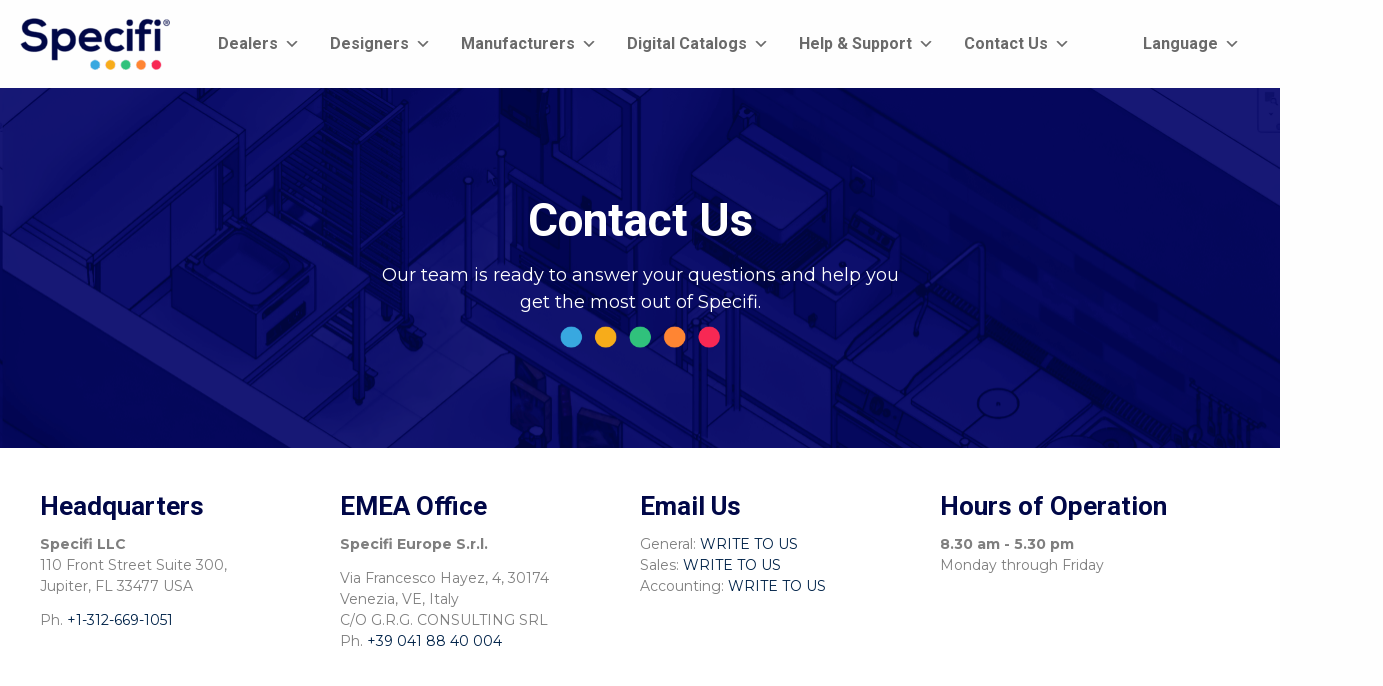

--- FILE ---
content_type: text/html; charset=UTF-8
request_url: https://en.specifiglobal.com/contact-us/
body_size: 32004
content:
<!DOCTYPE html>
<html lang="en-US">
<head>
<meta charset="UTF-8">
<script>
var gform;gform||(document.addEventListener("gform_main_scripts_loaded",function(){gform.scriptsLoaded=!0}),document.addEventListener("gform/theme/scripts_loaded",function(){gform.themeScriptsLoaded=!0}),window.addEventListener("DOMContentLoaded",function(){gform.domLoaded=!0}),gform={domLoaded:!1,scriptsLoaded:!1,themeScriptsLoaded:!1,isFormEditor:()=>"function"==typeof InitializeEditor,callIfLoaded:function(o){return!(!gform.domLoaded||!gform.scriptsLoaded||!gform.themeScriptsLoaded&&!gform.isFormEditor()||(gform.isFormEditor()&&console.warn("The use of gform.initializeOnLoaded() is deprecated in the form editor context and will be removed in Gravity Forms 3.1."),o(),0))},initializeOnLoaded:function(o){gform.callIfLoaded(o)||(document.addEventListener("gform_main_scripts_loaded",()=>{gform.scriptsLoaded=!0,gform.callIfLoaded(o)}),document.addEventListener("gform/theme/scripts_loaded",()=>{gform.themeScriptsLoaded=!0,gform.callIfLoaded(o)}),window.addEventListener("DOMContentLoaded",()=>{gform.domLoaded=!0,gform.callIfLoaded(o)}))},hooks:{action:{},filter:{}},addAction:function(o,r,e,t){gform.addHook("action",o,r,e,t)},addFilter:function(o,r,e,t){gform.addHook("filter",o,r,e,t)},doAction:function(o){gform.doHook("action",o,arguments)},applyFilters:function(o){return gform.doHook("filter",o,arguments)},removeAction:function(o,r){gform.removeHook("action",o,r)},removeFilter:function(o,r,e){gform.removeHook("filter",o,r,e)},addHook:function(o,r,e,t,n){null==gform.hooks[o][r]&&(gform.hooks[o][r]=[]);var d=gform.hooks[o][r];null==n&&(n=r+"_"+d.length),gform.hooks[o][r].push({tag:n,callable:e,priority:t=null==t?10:t})},doHook:function(r,o,e){var t;if(e=Array.prototype.slice.call(e,1),null!=gform.hooks[r][o]&&((o=gform.hooks[r][o]).sort(function(o,r){return o.priority-r.priority}),o.forEach(function(o){"function"!=typeof(t=o.callable)&&(t=window[t]),"action"==r?t.apply(null,e):e[0]=t.apply(null,e)})),"filter"==r)return e[0]},removeHook:function(o,r,t,n){var e;null!=gform.hooks[o][r]&&(e=(e=gform.hooks[o][r]).filter(function(o,r,e){return!!(null!=n&&n!=o.tag||null!=t&&t!=o.priority)}),gform.hooks[o][r]=e)}});
</script>

<meta name="viewport" content="width=device-width, initial-scale=1">
<link rel="profile" href="https://gmpg.org/xfn/11">

<!-- Google Tag Manager -->
<script>(function(w,d,s,l,i){w[l]=w[l]||[];w[l].push({'gtm.start':
new Date().getTime(),event:'gtm.js'});var f=d.getElementsByTagName(s)[0],
j=d.createElement(s),dl=l!='dataLayer'?'&l='+l:'';j.async=true;j.src=
'https://www.googletagmanager.com/gtm.js?id='+i+dl;f.parentNode.insertBefore(j,f);
})(window,document,'script','dataLayer','GTM-K4744Q8');</script>
<!-- End Google Tag Manager -->
<!-- Hotjar Tracking Code for my site -->
<script>
    (function(h,o,t,j,a,r){
        h.hj=h.hj||function(){(h.hj.q=h.hj.q||[]).push(arguments)};
        h._hjSettings={hjid:2465113,hjsv:6};
        a=o.getElementsByTagName('head')[0];
        r=o.createElement('script');r.async=1;
        r.src=t+h._hjSettings.hjid+j+h._hjSettings.hjsv;
        a.appendChild(r);
    })(window,document,'https://static.hotjar.com/c/hotjar-','.js?sv=');
</script><title>Contact Us | Specifi EN</title>
<link rel="preload" href="https://en.specifiglobal.com/wp-content/bcf-fonts/Roboto/roboto-700-normal0.woff2" as="font" type="font/woff2" crossorigin><link rel="preload" href="https://en.specifiglobal.com/wp-content/bcf-fonts/Roboto/roboto-700-normal1.woff2" as="font" type="font/woff2" crossorigin><link rel="preload" href="https://en.specifiglobal.com/wp-content/bcf-fonts/Roboto/roboto-700-normal2.woff2" as="font" type="font/woff2" crossorigin><link rel="preload" href="https://en.specifiglobal.com/wp-content/bcf-fonts/Roboto/roboto-700-normal3.woff2" as="font" type="font/woff2" crossorigin><link rel="preload" href="https://en.specifiglobal.com/wp-content/bcf-fonts/Roboto/roboto-700-normal4.woff2" as="font" type="font/woff2" crossorigin><link rel="preload" href="https://en.specifiglobal.com/wp-content/bcf-fonts/Roboto/roboto-700-normal5.woff2" as="font" type="font/woff2" crossorigin><link rel="preload" href="https://en.specifiglobal.com/wp-content/bcf-fonts/Roboto/roboto-700-normal6.woff2" as="font" type="font/woff2" crossorigin><link rel="preload" href="https://en.specifiglobal.com/wp-content/bcf-fonts/Roboto/roboto-700-normal7.woff2" as="font" type="font/woff2" crossorigin><link rel="preload" href="https://en.specifiglobal.com/wp-content/bcf-fonts/Roboto/roboto-700-normal8.woff2" as="font" type="font/woff2" crossorigin><link rel="preload" href="https://en.specifiglobal.com/wp-content/bcf-fonts/Roboto/roboto-500italic-italic0.woff2" as="font" type="font/woff2" crossorigin><link rel="preload" href="https://en.specifiglobal.com/wp-content/bcf-fonts/Roboto/roboto-500italic-italic1.woff2" as="font" type="font/woff2" crossorigin><link rel="preload" href="https://en.specifiglobal.com/wp-content/bcf-fonts/Roboto/roboto-500italic-italic2.woff2" as="font" type="font/woff2" crossorigin><link rel="preload" href="https://en.specifiglobal.com/wp-content/bcf-fonts/Roboto/roboto-500italic-italic3.woff2" as="font" type="font/woff2" crossorigin><link rel="preload" href="https://en.specifiglobal.com/wp-content/bcf-fonts/Roboto/roboto-500italic-italic4.woff2" as="font" type="font/woff2" crossorigin><link rel="preload" href="https://en.specifiglobal.com/wp-content/bcf-fonts/Roboto/roboto-500italic-italic5.woff2" as="font" type="font/woff2" crossorigin><link rel="preload" href="https://en.specifiglobal.com/wp-content/bcf-fonts/Roboto/roboto-500italic-italic6.woff2" as="font" type="font/woff2" crossorigin><link rel="preload" href="https://en.specifiglobal.com/wp-content/bcf-fonts/Roboto/roboto-500italic-italic7.woff2" as="font" type="font/woff2" crossorigin><link rel="preload" href="https://en.specifiglobal.com/wp-content/bcf-fonts/Roboto/roboto-500italic-italic8.woff2" as="font" type="font/woff2" crossorigin><link rel="preload" href="https://en.specifiglobal.com/wp-content/bcf-fonts/Roboto/roboto-500-normal0.woff2" as="font" type="font/woff2" crossorigin><link rel="preload" href="https://en.specifiglobal.com/wp-content/bcf-fonts/Roboto/roboto-500-normal1.woff2" as="font" type="font/woff2" crossorigin><link rel="preload" href="https://en.specifiglobal.com/wp-content/bcf-fonts/Roboto/roboto-500-normal2.woff2" as="font" type="font/woff2" crossorigin><link rel="preload" href="https://en.specifiglobal.com/wp-content/bcf-fonts/Roboto/roboto-500-normal3.woff2" as="font" type="font/woff2" crossorigin><link rel="preload" href="https://en.specifiglobal.com/wp-content/bcf-fonts/Roboto/roboto-500-normal4.woff2" as="font" type="font/woff2" crossorigin><link rel="preload" href="https://en.specifiglobal.com/wp-content/bcf-fonts/Roboto/roboto-500-normal5.woff2" as="font" type="font/woff2" crossorigin><link rel="preload" href="https://en.specifiglobal.com/wp-content/bcf-fonts/Roboto/roboto-500-normal6.woff2" as="font" type="font/woff2" crossorigin><link rel="preload" href="https://en.specifiglobal.com/wp-content/bcf-fonts/Roboto/roboto-500-normal7.woff2" as="font" type="font/woff2" crossorigin><link rel="preload" href="https://en.specifiglobal.com/wp-content/bcf-fonts/Roboto/roboto-500-normal8.woff2" as="font" type="font/woff2" crossorigin><link rel="preload" href="https://en.specifiglobal.com/wp-content/bcf-fonts/Roboto/roboto-italic-italic0.woff2" as="font" type="font/woff2" crossorigin><link rel="preload" href="https://en.specifiglobal.com/wp-content/bcf-fonts/Roboto/roboto-italic-italic1.woff2" as="font" type="font/woff2" crossorigin><link rel="preload" href="https://en.specifiglobal.com/wp-content/bcf-fonts/Roboto/roboto-italic-italic2.woff2" as="font" type="font/woff2" crossorigin><link rel="preload" href="https://en.specifiglobal.com/wp-content/bcf-fonts/Roboto/roboto-italic-italic3.woff2" as="font" type="font/woff2" crossorigin><link rel="preload" href="https://en.specifiglobal.com/wp-content/bcf-fonts/Roboto/roboto-italic-italic4.woff2" as="font" type="font/woff2" crossorigin><link rel="preload" href="https://en.specifiglobal.com/wp-content/bcf-fonts/Roboto/roboto-italic-italic5.woff2" as="font" type="font/woff2" crossorigin><link rel="preload" href="https://en.specifiglobal.com/wp-content/bcf-fonts/Roboto/roboto-italic-italic6.woff2" as="font" type="font/woff2" crossorigin><link rel="preload" href="https://en.specifiglobal.com/wp-content/bcf-fonts/Roboto/roboto-italic-italic7.woff2" as="font" type="font/woff2" crossorigin><link rel="preload" href="https://en.specifiglobal.com/wp-content/bcf-fonts/Roboto/roboto-italic-italic8.woff2" as="font" type="font/woff2" crossorigin><link rel="preload" href="https://en.specifiglobal.com/wp-content/bcf-fonts/Roboto/roboto-400-normal0.woff2" as="font" type="font/woff2" crossorigin><link rel="preload" href="https://en.specifiglobal.com/wp-content/bcf-fonts/Roboto/roboto-400-normal1.woff2" as="font" type="font/woff2" crossorigin><link rel="preload" href="https://en.specifiglobal.com/wp-content/bcf-fonts/Roboto/roboto-400-normal2.woff2" as="font" type="font/woff2" crossorigin><link rel="preload" href="https://en.specifiglobal.com/wp-content/bcf-fonts/Roboto/roboto-400-normal3.woff2" as="font" type="font/woff2" crossorigin><link rel="preload" href="https://en.specifiglobal.com/wp-content/bcf-fonts/Roboto/roboto-400-normal4.woff2" as="font" type="font/woff2" crossorigin><link rel="preload" href="https://en.specifiglobal.com/wp-content/bcf-fonts/Roboto/roboto-400-normal5.woff2" as="font" type="font/woff2" crossorigin><link rel="preload" href="https://en.specifiglobal.com/wp-content/bcf-fonts/Roboto/roboto-400-normal6.woff2" as="font" type="font/woff2" crossorigin><link rel="preload" href="https://en.specifiglobal.com/wp-content/bcf-fonts/Roboto/roboto-400-normal7.woff2" as="font" type="font/woff2" crossorigin><link rel="preload" href="https://en.specifiglobal.com/wp-content/bcf-fonts/Roboto/roboto-400-normal8.woff2" as="font" type="font/woff2" crossorigin><link rel="preload" href="https://en.specifiglobal.com/wp-content/bcf-fonts/Roboto/roboto-300italic-italic0.woff2" as="font" type="font/woff2" crossorigin><link rel="preload" href="https://en.specifiglobal.com/wp-content/bcf-fonts/Roboto/roboto-300italic-italic1.woff2" as="font" type="font/woff2" crossorigin><link rel="preload" href="https://en.specifiglobal.com/wp-content/bcf-fonts/Roboto/roboto-300italic-italic2.woff2" as="font" type="font/woff2" crossorigin><link rel="preload" href="https://en.specifiglobal.com/wp-content/bcf-fonts/Roboto/roboto-300italic-italic3.woff2" as="font" type="font/woff2" crossorigin><link rel="preload" href="https://en.specifiglobal.com/wp-content/bcf-fonts/Roboto/roboto-300italic-italic4.woff2" as="font" type="font/woff2" crossorigin><link rel="preload" href="https://en.specifiglobal.com/wp-content/bcf-fonts/Roboto/roboto-300italic-italic5.woff2" as="font" type="font/woff2" crossorigin><link rel="preload" href="https://en.specifiglobal.com/wp-content/bcf-fonts/Roboto/roboto-300italic-italic6.woff2" as="font" type="font/woff2" crossorigin><link rel="preload" href="https://en.specifiglobal.com/wp-content/bcf-fonts/Roboto/roboto-300italic-italic7.woff2" as="font" type="font/woff2" crossorigin><link rel="preload" href="https://en.specifiglobal.com/wp-content/bcf-fonts/Roboto/roboto-300italic-italic8.woff2" as="font" type="font/woff2" crossorigin><link rel="preload" href="https://en.specifiglobal.com/wp-content/bcf-fonts/Roboto/roboto-900-normal0.woff2" as="font" type="font/woff2" crossorigin><link rel="preload" href="https://en.specifiglobal.com/wp-content/bcf-fonts/Roboto/roboto-900-normal1.woff2" as="font" type="font/woff2" crossorigin><link rel="preload" href="https://en.specifiglobal.com/wp-content/bcf-fonts/Roboto/roboto-900-normal2.woff2" as="font" type="font/woff2" crossorigin><link rel="preload" href="https://en.specifiglobal.com/wp-content/bcf-fonts/Roboto/roboto-900-normal3.woff2" as="font" type="font/woff2" crossorigin><link rel="preload" href="https://en.specifiglobal.com/wp-content/bcf-fonts/Roboto/roboto-900-normal4.woff2" as="font" type="font/woff2" crossorigin><link rel="preload" href="https://en.specifiglobal.com/wp-content/bcf-fonts/Roboto/roboto-900-normal5.woff2" as="font" type="font/woff2" crossorigin><link rel="preload" href="https://en.specifiglobal.com/wp-content/bcf-fonts/Roboto/roboto-900-normal6.woff2" as="font" type="font/woff2" crossorigin><link rel="preload" href="https://en.specifiglobal.com/wp-content/bcf-fonts/Roboto/roboto-900-normal7.woff2" as="font" type="font/woff2" crossorigin><link rel="preload" href="https://en.specifiglobal.com/wp-content/bcf-fonts/Roboto/roboto-900-normal8.woff2" as="font" type="font/woff2" crossorigin><link rel="preload" href="https://en.specifiglobal.com/wp-content/bcf-fonts/Roboto/roboto-900italic-italic0.woff2" as="font" type="font/woff2" crossorigin><link rel="preload" href="https://en.specifiglobal.com/wp-content/bcf-fonts/Roboto/roboto-900italic-italic1.woff2" as="font" type="font/woff2" crossorigin><link rel="preload" href="https://en.specifiglobal.com/wp-content/bcf-fonts/Roboto/roboto-900italic-italic2.woff2" as="font" type="font/woff2" crossorigin><link rel="preload" href="https://en.specifiglobal.com/wp-content/bcf-fonts/Roboto/roboto-900italic-italic3.woff2" as="font" type="font/woff2" crossorigin><link rel="preload" href="https://en.specifiglobal.com/wp-content/bcf-fonts/Roboto/roboto-900italic-italic4.woff2" as="font" type="font/woff2" crossorigin><link rel="preload" href="https://en.specifiglobal.com/wp-content/bcf-fonts/Roboto/roboto-900italic-italic5.woff2" as="font" type="font/woff2" crossorigin><link rel="preload" href="https://en.specifiglobal.com/wp-content/bcf-fonts/Roboto/roboto-900italic-italic6.woff2" as="font" type="font/woff2" crossorigin><link rel="preload" href="https://en.specifiglobal.com/wp-content/bcf-fonts/Roboto/roboto-900italic-italic7.woff2" as="font" type="font/woff2" crossorigin><link rel="preload" href="https://en.specifiglobal.com/wp-content/bcf-fonts/Roboto/roboto-900italic-italic8.woff2" as="font" type="font/woff2" crossorigin><link rel="preload" href="https://en.specifiglobal.com/wp-content/bcf-fonts/Roboto/roboto-700italic-italic0.woff2" as="font" type="font/woff2" crossorigin><link rel="preload" href="https://en.specifiglobal.com/wp-content/bcf-fonts/Roboto/roboto-700italic-italic1.woff2" as="font" type="font/woff2" crossorigin><link rel="preload" href="https://en.specifiglobal.com/wp-content/bcf-fonts/Roboto/roboto-700italic-italic2.woff2" as="font" type="font/woff2" crossorigin><link rel="preload" href="https://en.specifiglobal.com/wp-content/bcf-fonts/Roboto/roboto-700italic-italic3.woff2" as="font" type="font/woff2" crossorigin><link rel="preload" href="https://en.specifiglobal.com/wp-content/bcf-fonts/Roboto/roboto-700italic-italic4.woff2" as="font" type="font/woff2" crossorigin><link rel="preload" href="https://en.specifiglobal.com/wp-content/bcf-fonts/Roboto/roboto-700italic-italic5.woff2" as="font" type="font/woff2" crossorigin><link rel="preload" href="https://en.specifiglobal.com/wp-content/bcf-fonts/Roboto/roboto-700italic-italic6.woff2" as="font" type="font/woff2" crossorigin><link rel="preload" href="https://en.specifiglobal.com/wp-content/bcf-fonts/Roboto/roboto-700italic-italic7.woff2" as="font" type="font/woff2" crossorigin><link rel="preload" href="https://en.specifiglobal.com/wp-content/bcf-fonts/Roboto/roboto-700italic-italic8.woff2" as="font" type="font/woff2" crossorigin><link rel="preload" href="https://en.specifiglobal.com/wp-content/bcf-fonts/Roboto/roboto-300-normal0.woff2" as="font" type="font/woff2" crossorigin><link rel="preload" href="https://en.specifiglobal.com/wp-content/bcf-fonts/Roboto/roboto-300-normal1.woff2" as="font" type="font/woff2" crossorigin><link rel="preload" href="https://en.specifiglobal.com/wp-content/bcf-fonts/Roboto/roboto-300-normal2.woff2" as="font" type="font/woff2" crossorigin><link rel="preload" href="https://en.specifiglobal.com/wp-content/bcf-fonts/Roboto/roboto-300-normal3.woff2" as="font" type="font/woff2" crossorigin><link rel="preload" href="https://en.specifiglobal.com/wp-content/bcf-fonts/Roboto/roboto-300-normal4.woff2" as="font" type="font/woff2" crossorigin><link rel="preload" href="https://en.specifiglobal.com/wp-content/bcf-fonts/Roboto/roboto-300-normal5.woff2" as="font" type="font/woff2" crossorigin><link rel="preload" href="https://en.specifiglobal.com/wp-content/bcf-fonts/Roboto/roboto-300-normal6.woff2" as="font" type="font/woff2" crossorigin><link rel="preload" href="https://en.specifiglobal.com/wp-content/bcf-fonts/Roboto/roboto-300-normal7.woff2" as="font" type="font/woff2" crossorigin><link rel="preload" href="https://en.specifiglobal.com/wp-content/bcf-fonts/Roboto/roboto-300-normal8.woff2" as="font" type="font/woff2" crossorigin><link rel="preload" href="https://en.specifiglobal.com/wp-content/bcf-fonts/Roboto/roboto-100italic-italic0.woff2" as="font" type="font/woff2" crossorigin><link rel="preload" href="https://en.specifiglobal.com/wp-content/bcf-fonts/Roboto/roboto-100italic-italic1.woff2" as="font" type="font/woff2" crossorigin><link rel="preload" href="https://en.specifiglobal.com/wp-content/bcf-fonts/Roboto/roboto-100italic-italic2.woff2" as="font" type="font/woff2" crossorigin><link rel="preload" href="https://en.specifiglobal.com/wp-content/bcf-fonts/Roboto/roboto-100italic-italic3.woff2" as="font" type="font/woff2" crossorigin><link rel="preload" href="https://en.specifiglobal.com/wp-content/bcf-fonts/Roboto/roboto-100italic-italic4.woff2" as="font" type="font/woff2" crossorigin><link rel="preload" href="https://en.specifiglobal.com/wp-content/bcf-fonts/Roboto/roboto-100italic-italic5.woff2" as="font" type="font/woff2" crossorigin><link rel="preload" href="https://en.specifiglobal.com/wp-content/bcf-fonts/Roboto/roboto-100italic-italic6.woff2" as="font" type="font/woff2" crossorigin><link rel="preload" href="https://en.specifiglobal.com/wp-content/bcf-fonts/Roboto/roboto-100italic-italic7.woff2" as="font" type="font/woff2" crossorigin><link rel="preload" href="https://en.specifiglobal.com/wp-content/bcf-fonts/Roboto/roboto-100italic-italic8.woff2" as="font" type="font/woff2" crossorigin><link rel="preload" href="https://en.specifiglobal.com/wp-content/bcf-fonts/Roboto/roboto-100-normal0.woff2" as="font" type="font/woff2" crossorigin><link rel="preload" href="https://en.specifiglobal.com/wp-content/bcf-fonts/Roboto/roboto-100-normal1.woff2" as="font" type="font/woff2" crossorigin><link rel="preload" href="https://en.specifiglobal.com/wp-content/bcf-fonts/Roboto/roboto-100-normal2.woff2" as="font" type="font/woff2" crossorigin><link rel="preload" href="https://en.specifiglobal.com/wp-content/bcf-fonts/Roboto/roboto-100-normal3.woff2" as="font" type="font/woff2" crossorigin><link rel="preload" href="https://en.specifiglobal.com/wp-content/bcf-fonts/Roboto/roboto-100-normal4.woff2" as="font" type="font/woff2" crossorigin><link rel="preload" href="https://en.specifiglobal.com/wp-content/bcf-fonts/Roboto/roboto-100-normal5.woff2" as="font" type="font/woff2" crossorigin><link rel="preload" href="https://en.specifiglobal.com/wp-content/bcf-fonts/Roboto/roboto-100-normal6.woff2" as="font" type="font/woff2" crossorigin><link rel="preload" href="https://en.specifiglobal.com/wp-content/bcf-fonts/Roboto/roboto-100-normal7.woff2" as="font" type="font/woff2" crossorigin><link rel="preload" href="https://en.specifiglobal.com/wp-content/bcf-fonts/Roboto/roboto-100-normal8.woff2" as="font" type="font/woff2" crossorigin>	<style>img:is([sizes="auto" i], [sizes^="auto," i]) { contain-intrinsic-size: 3000px 1500px }</style>
	
<!-- The SEO Framework by Sybre Waaijer -->
<link rel="canonical" href="https://en.specifiglobal.com/contact-us/" />
<meta name="description" content="Our team is ready to answer your questions and help you get the most out of Specifi. Specifi LLC 110 Front Street Suite 300, Jupiter, FL 33477 USA Ph." />
<meta property="og:type" content="website" />
<meta property="og:locale" content="en_US" />
<meta property="og:site_name" content="Specifi EN" />
<meta property="og:title" content="Contact Us | Specifi EN" />
<meta property="og:description" content="Our team is ready to answer your questions and help you get the most out of Specifi. Specifi LLC 110 Front Street Suite 300, Jupiter, FL 33477 USA Ph. +1-312-669-1051 Specifi Europe S.r.l." />
<meta property="og:url" content="https://en.specifiglobal.com/contact-us/" />
<meta property="og:image" content="https://en.specifiglobal.com/wp-content/uploads/sites/2/2025/08/Specifi_Dots.png" />
<meta property="og:image" content="https://en.specifiglobal.com/wp-content/uploads/sites/2/2022/03/Quote-Ball.png" />
<meta property="og:image" content="https://en.specifiglobal.com/wp-content/uploads/sites/2/2022/03/Secondary_Product_Logo_Specifi_Design_Alt.png" />
<meta property="og:image" content="https://en.specifiglobal.com/wp-content/uploads/sites/2/2025/05/Specifi_Sketch_Logo_Op1.png" />
<meta property="og:image" content="https://en.specifiglobal.com/wp-content/uploads/sites/2/2025/04/Specifi_eCatalog_Logo_Op4.png" />
<meta property="og:image" content="https://en.specifiglobal.com/wp-content/uploads/sites/2/2022/03/Secondary_Product_Logo_Specifi_Organiser_Alt.png" />
<meta name="twitter:card" content="summary_large_image" />
<meta name="twitter:title" content="Contact Us | Specifi EN" />
<meta name="twitter:description" content="Our team is ready to answer your questions and help you get the most out of Specifi. Specifi LLC 110 Front Street Suite 300, Jupiter, FL 33477 USA Ph. +1-312-669-1051 Specifi Europe S.r.l." />
<meta name="twitter:image" content="https://en.specifiglobal.com/wp-content/uploads/sites/2/2025/08/Specifi_Dots.png" />
<script type="application/ld+json">{"@context":"https://schema.org","@graph":[{"@type":"WebSite","@id":"https://en.specifiglobal.com/#/schema/WebSite","url":"https://en.specifiglobal.com/","name":"Specifi EN","inLanguage":"en-US","potentialAction":{"@type":"SearchAction","target":{"@type":"EntryPoint","urlTemplate":"https://en.specifiglobal.com/search/{search_term_string}/"},"query-input":"required name=search_term_string"},"publisher":{"@type":"Organization","@id":"https://en.specifiglobal.com/#/schema/Organization","name":"Specifi EN","url":"https://en.specifiglobal.com/","sameAs":["https://www.facebook.com/SpecifiLLC/","https://www.linkedin.com/company/specifi-llc"],"logo":{"@type":"ImageObject","url":"https://en.specifiglobal.com/wp-content/uploads/sites/2/2019/05/Specifi_Logo_2025_B.png","contentUrl":"https://en.specifiglobal.com/wp-content/uploads/sites/2/2019/05/Specifi_Logo_2025_B.png","width":800,"height":276,"contentSize":"25306"}}},{"@type":"WebPage","@id":"https://en.specifiglobal.com/contact-us/","url":"https://en.specifiglobal.com/contact-us/","name":"Contact Us | Specifi EN","description":"Our team is ready to answer your questions and help you get the most out of Specifi. Specifi LLC 110 Front Street Suite 300, Jupiter, FL 33477 USA Ph.","inLanguage":"en-US","isPartOf":{"@id":"https://en.specifiglobal.com/#/schema/WebSite"},"breadcrumb":{"@type":"BreadcrumbList","@id":"https://en.specifiglobal.com/#/schema/BreadcrumbList","itemListElement":[{"@type":"ListItem","position":1,"item":"https://en.specifiglobal.com/","name":"Specifi EN"},{"@type":"ListItem","position":2,"name":"Contact Us"}]},"potentialAction":{"@type":"ReadAction","target":"https://en.specifiglobal.com/contact-us/"}}]}</script>
<!-- / The SEO Framework by Sybre Waaijer | 5.41ms meta | 0.88ms boot -->

<link rel='dns-prefetch' href='//en.specifiglobal.com' />
<link rel='dns-prefetch' href='//js.hs-scripts.com' />
<link rel='dns-prefetch' href='//fonts.googleapis.com' />
<link rel="alternate" type="application/rss+xml" title="Specifi EN &raquo; Feed" href="https://en.specifiglobal.com/feed/" />
<link rel="alternate" type="application/rss+xml" title="Specifi EN &raquo; Comments Feed" href="https://en.specifiglobal.com/comments/feed/" />
<link rel="preload" href="https://en.specifiglobal.com/wp-content/plugins/bb-plugin/fonts/fontawesome/5.15.4/webfonts/fa-regular-400.woff2" as="font" type="font/woff2" crossorigin="anonymous">
<link rel="preload" href="https://en.specifiglobal.com/wp-content/plugins/bb-plugin/fonts/fontawesome/5.15.4/webfonts/fa-solid-900.woff2" as="font" type="font/woff2" crossorigin="anonymous">
<link rel="preload" href="https://en.specifiglobal.com/wp-content/plugins/bb-plugin/fonts/fontawesome/5.15.4/webfonts/fa-brands-400.woff2" as="font" type="font/woff2" crossorigin="anonymous">
<script>
window._wpemojiSettings = {"baseUrl":"https:\/\/s.w.org\/images\/core\/emoji\/16.0.1\/72x72\/","ext":".png","svgUrl":"https:\/\/s.w.org\/images\/core\/emoji\/16.0.1\/svg\/","svgExt":".svg","source":{"concatemoji":"https:\/\/en.specifiglobal.com\/wp-includes\/js\/wp-emoji-release.min.js?ver=6.8.2"}};
/*! This file is auto-generated */
!function(s,n){var o,i,e;function c(e){try{var t={supportTests:e,timestamp:(new Date).valueOf()};sessionStorage.setItem(o,JSON.stringify(t))}catch(e){}}function p(e,t,n){e.clearRect(0,0,e.canvas.width,e.canvas.height),e.fillText(t,0,0);var t=new Uint32Array(e.getImageData(0,0,e.canvas.width,e.canvas.height).data),a=(e.clearRect(0,0,e.canvas.width,e.canvas.height),e.fillText(n,0,0),new Uint32Array(e.getImageData(0,0,e.canvas.width,e.canvas.height).data));return t.every(function(e,t){return e===a[t]})}function u(e,t){e.clearRect(0,0,e.canvas.width,e.canvas.height),e.fillText(t,0,0);for(var n=e.getImageData(16,16,1,1),a=0;a<n.data.length;a++)if(0!==n.data[a])return!1;return!0}function f(e,t,n,a){switch(t){case"flag":return n(e,"\ud83c\udff3\ufe0f\u200d\u26a7\ufe0f","\ud83c\udff3\ufe0f\u200b\u26a7\ufe0f")?!1:!n(e,"\ud83c\udde8\ud83c\uddf6","\ud83c\udde8\u200b\ud83c\uddf6")&&!n(e,"\ud83c\udff4\udb40\udc67\udb40\udc62\udb40\udc65\udb40\udc6e\udb40\udc67\udb40\udc7f","\ud83c\udff4\u200b\udb40\udc67\u200b\udb40\udc62\u200b\udb40\udc65\u200b\udb40\udc6e\u200b\udb40\udc67\u200b\udb40\udc7f");case"emoji":return!a(e,"\ud83e\udedf")}return!1}function g(e,t,n,a){var r="undefined"!=typeof WorkerGlobalScope&&self instanceof WorkerGlobalScope?new OffscreenCanvas(300,150):s.createElement("canvas"),o=r.getContext("2d",{willReadFrequently:!0}),i=(o.textBaseline="top",o.font="600 32px Arial",{});return e.forEach(function(e){i[e]=t(o,e,n,a)}),i}function t(e){var t=s.createElement("script");t.src=e,t.defer=!0,s.head.appendChild(t)}"undefined"!=typeof Promise&&(o="wpEmojiSettingsSupports",i=["flag","emoji"],n.supports={everything:!0,everythingExceptFlag:!0},e=new Promise(function(e){s.addEventListener("DOMContentLoaded",e,{once:!0})}),new Promise(function(t){var n=function(){try{var e=JSON.parse(sessionStorage.getItem(o));if("object"==typeof e&&"number"==typeof e.timestamp&&(new Date).valueOf()<e.timestamp+604800&&"object"==typeof e.supportTests)return e.supportTests}catch(e){}return null}();if(!n){if("undefined"!=typeof Worker&&"undefined"!=typeof OffscreenCanvas&&"undefined"!=typeof URL&&URL.createObjectURL&&"undefined"!=typeof Blob)try{var e="postMessage("+g.toString()+"("+[JSON.stringify(i),f.toString(),p.toString(),u.toString()].join(",")+"));",a=new Blob([e],{type:"text/javascript"}),r=new Worker(URL.createObjectURL(a),{name:"wpTestEmojiSupports"});return void(r.onmessage=function(e){c(n=e.data),r.terminate(),t(n)})}catch(e){}c(n=g(i,f,p,u))}t(n)}).then(function(e){for(var t in e)n.supports[t]=e[t],n.supports.everything=n.supports.everything&&n.supports[t],"flag"!==t&&(n.supports.everythingExceptFlag=n.supports.everythingExceptFlag&&n.supports[t]);n.supports.everythingExceptFlag=n.supports.everythingExceptFlag&&!n.supports.flag,n.DOMReady=!1,n.readyCallback=function(){n.DOMReady=!0}}).then(function(){return e}).then(function(){var e;n.supports.everything||(n.readyCallback(),(e=n.source||{}).concatemoji?t(e.concatemoji):e.wpemoji&&e.twemoji&&(t(e.twemoji),t(e.wpemoji)))}))}((window,document),window._wpemojiSettings);
</script>
<link rel='stylesheet' id='wp-block-library-css' href='https://en.specifiglobal.com/wp-includes/css/dist/block-library/style.min.css?ver=6.8.2' media='all' />
<style id='cf-frontend-style-inline-css'>
@font-face {
	font-family: 'Roboto';
	font-style: normal;
	font-weight: 700;
	font-display: fallback;
	src: url('https://en.specifiglobal.com/wp-content/bcf-fonts/Roboto/roboto-700-normal0.woff2') format('woff2'),
		url('https://en.specifiglobal.com/wp-content/bcf-fonts/Roboto/roboto-700-normal1.woff2') format('woff2'),
		url('https://en.specifiglobal.com/wp-content/bcf-fonts/Roboto/roboto-700-normal2.woff2') format('woff2'),
		url('https://en.specifiglobal.com/wp-content/bcf-fonts/Roboto/roboto-700-normal3.woff2') format('woff2'),
		url('https://en.specifiglobal.com/wp-content/bcf-fonts/Roboto/roboto-700-normal4.woff2') format('woff2'),
		url('https://en.specifiglobal.com/wp-content/bcf-fonts/Roboto/roboto-700-normal5.woff2') format('woff2'),
		url('https://en.specifiglobal.com/wp-content/bcf-fonts/Roboto/roboto-700-normal6.woff2') format('woff2'),
		url('https://en.specifiglobal.com/wp-content/bcf-fonts/Roboto/roboto-700-normal7.woff2') format('woff2'),
		url('https://en.specifiglobal.com/wp-content/bcf-fonts/Roboto/roboto-700-normal8.woff2') format('woff2');
}
@font-face {
	font-family: 'Roboto';
	font-style: italic;
	font-weight: 500;
	font-display: fallback;
	src: url('https://en.specifiglobal.com/wp-content/bcf-fonts/Roboto/roboto-500italic-italic0.woff2') format('woff2'),
		url('https://en.specifiglobal.com/wp-content/bcf-fonts/Roboto/roboto-500italic-italic1.woff2') format('woff2'),
		url('https://en.specifiglobal.com/wp-content/bcf-fonts/Roboto/roboto-500italic-italic2.woff2') format('woff2'),
		url('https://en.specifiglobal.com/wp-content/bcf-fonts/Roboto/roboto-500italic-italic3.woff2') format('woff2'),
		url('https://en.specifiglobal.com/wp-content/bcf-fonts/Roboto/roboto-500italic-italic4.woff2') format('woff2'),
		url('https://en.specifiglobal.com/wp-content/bcf-fonts/Roboto/roboto-500italic-italic5.woff2') format('woff2'),
		url('https://en.specifiglobal.com/wp-content/bcf-fonts/Roboto/roboto-500italic-italic6.woff2') format('woff2'),
		url('https://en.specifiglobal.com/wp-content/bcf-fonts/Roboto/roboto-500italic-italic7.woff2') format('woff2'),
		url('https://en.specifiglobal.com/wp-content/bcf-fonts/Roboto/roboto-500italic-italic8.woff2') format('woff2');
}
@font-face {
	font-family: 'Roboto';
	font-style: normal;
	font-weight: 500;
	font-display: fallback;
	src: url('https://en.specifiglobal.com/wp-content/bcf-fonts/Roboto/roboto-500-normal0.woff2') format('woff2'),
		url('https://en.specifiglobal.com/wp-content/bcf-fonts/Roboto/roboto-500-normal1.woff2') format('woff2'),
		url('https://en.specifiglobal.com/wp-content/bcf-fonts/Roboto/roboto-500-normal2.woff2') format('woff2'),
		url('https://en.specifiglobal.com/wp-content/bcf-fonts/Roboto/roboto-500-normal3.woff2') format('woff2'),
		url('https://en.specifiglobal.com/wp-content/bcf-fonts/Roboto/roboto-500-normal4.woff2') format('woff2'),
		url('https://en.specifiglobal.com/wp-content/bcf-fonts/Roboto/roboto-500-normal5.woff2') format('woff2'),
		url('https://en.specifiglobal.com/wp-content/bcf-fonts/Roboto/roboto-500-normal6.woff2') format('woff2'),
		url('https://en.specifiglobal.com/wp-content/bcf-fonts/Roboto/roboto-500-normal7.woff2') format('woff2'),
		url('https://en.specifiglobal.com/wp-content/bcf-fonts/Roboto/roboto-500-normal8.woff2') format('woff2');
}
@font-face {
	font-family: 'Roboto';
	font-style: italic;
	font-display: fallback;
	src: url('https://en.specifiglobal.com/wp-content/bcf-fonts/Roboto/roboto-italic-italic0.woff2') format('woff2'),
		url('https://en.specifiglobal.com/wp-content/bcf-fonts/Roboto/roboto-italic-italic1.woff2') format('woff2'),
		url('https://en.specifiglobal.com/wp-content/bcf-fonts/Roboto/roboto-italic-italic2.woff2') format('woff2'),
		url('https://en.specifiglobal.com/wp-content/bcf-fonts/Roboto/roboto-italic-italic3.woff2') format('woff2'),
		url('https://en.specifiglobal.com/wp-content/bcf-fonts/Roboto/roboto-italic-italic4.woff2') format('woff2'),
		url('https://en.specifiglobal.com/wp-content/bcf-fonts/Roboto/roboto-italic-italic5.woff2') format('woff2'),
		url('https://en.specifiglobal.com/wp-content/bcf-fonts/Roboto/roboto-italic-italic6.woff2') format('woff2'),
		url('https://en.specifiglobal.com/wp-content/bcf-fonts/Roboto/roboto-italic-italic7.woff2') format('woff2'),
		url('https://en.specifiglobal.com/wp-content/bcf-fonts/Roboto/roboto-italic-italic8.woff2') format('woff2');
}
@font-face {
	font-family: 'Roboto';
	font-style: normal;
	font-weight: 400;
	font-display: fallback;
	src: url('https://en.specifiglobal.com/wp-content/bcf-fonts/Roboto/roboto-400-normal0.woff2') format('woff2'),
		url('https://en.specifiglobal.com/wp-content/bcf-fonts/Roboto/roboto-400-normal1.woff2') format('woff2'),
		url('https://en.specifiglobal.com/wp-content/bcf-fonts/Roboto/roboto-400-normal2.woff2') format('woff2'),
		url('https://en.specifiglobal.com/wp-content/bcf-fonts/Roboto/roboto-400-normal3.woff2') format('woff2'),
		url('https://en.specifiglobal.com/wp-content/bcf-fonts/Roboto/roboto-400-normal4.woff2') format('woff2'),
		url('https://en.specifiglobal.com/wp-content/bcf-fonts/Roboto/roboto-400-normal5.woff2') format('woff2'),
		url('https://en.specifiglobal.com/wp-content/bcf-fonts/Roboto/roboto-400-normal6.woff2') format('woff2'),
		url('https://en.specifiglobal.com/wp-content/bcf-fonts/Roboto/roboto-400-normal7.woff2') format('woff2'),
		url('https://en.specifiglobal.com/wp-content/bcf-fonts/Roboto/roboto-400-normal8.woff2') format('woff2');
}
@font-face {
	font-family: 'Roboto';
	font-style: italic;
	font-weight: 300;
	font-display: fallback;
	src: url('https://en.specifiglobal.com/wp-content/bcf-fonts/Roboto/roboto-300italic-italic0.woff2') format('woff2'),
		url('https://en.specifiglobal.com/wp-content/bcf-fonts/Roboto/roboto-300italic-italic1.woff2') format('woff2'),
		url('https://en.specifiglobal.com/wp-content/bcf-fonts/Roboto/roboto-300italic-italic2.woff2') format('woff2'),
		url('https://en.specifiglobal.com/wp-content/bcf-fonts/Roboto/roboto-300italic-italic3.woff2') format('woff2'),
		url('https://en.specifiglobal.com/wp-content/bcf-fonts/Roboto/roboto-300italic-italic4.woff2') format('woff2'),
		url('https://en.specifiglobal.com/wp-content/bcf-fonts/Roboto/roboto-300italic-italic5.woff2') format('woff2'),
		url('https://en.specifiglobal.com/wp-content/bcf-fonts/Roboto/roboto-300italic-italic6.woff2') format('woff2'),
		url('https://en.specifiglobal.com/wp-content/bcf-fonts/Roboto/roboto-300italic-italic7.woff2') format('woff2'),
		url('https://en.specifiglobal.com/wp-content/bcf-fonts/Roboto/roboto-300italic-italic8.woff2') format('woff2');
}
@font-face {
	font-family: 'Roboto';
	font-style: normal;
	font-weight: 900;
	font-display: fallback;
	src: url('https://en.specifiglobal.com/wp-content/bcf-fonts/Roboto/roboto-900-normal0.woff2') format('woff2'),
		url('https://en.specifiglobal.com/wp-content/bcf-fonts/Roboto/roboto-900-normal1.woff2') format('woff2'),
		url('https://en.specifiglobal.com/wp-content/bcf-fonts/Roboto/roboto-900-normal2.woff2') format('woff2'),
		url('https://en.specifiglobal.com/wp-content/bcf-fonts/Roboto/roboto-900-normal3.woff2') format('woff2'),
		url('https://en.specifiglobal.com/wp-content/bcf-fonts/Roboto/roboto-900-normal4.woff2') format('woff2'),
		url('https://en.specifiglobal.com/wp-content/bcf-fonts/Roboto/roboto-900-normal5.woff2') format('woff2'),
		url('https://en.specifiglobal.com/wp-content/bcf-fonts/Roboto/roboto-900-normal6.woff2') format('woff2'),
		url('https://en.specifiglobal.com/wp-content/bcf-fonts/Roboto/roboto-900-normal7.woff2') format('woff2'),
		url('https://en.specifiglobal.com/wp-content/bcf-fonts/Roboto/roboto-900-normal8.woff2') format('woff2');
}
@font-face {
	font-family: 'Roboto';
	font-style: italic;
	font-weight: 900;
	font-display: fallback;
	src: url('https://en.specifiglobal.com/wp-content/bcf-fonts/Roboto/roboto-900italic-italic0.woff2') format('woff2'),
		url('https://en.specifiglobal.com/wp-content/bcf-fonts/Roboto/roboto-900italic-italic1.woff2') format('woff2'),
		url('https://en.specifiglobal.com/wp-content/bcf-fonts/Roboto/roboto-900italic-italic2.woff2') format('woff2'),
		url('https://en.specifiglobal.com/wp-content/bcf-fonts/Roboto/roboto-900italic-italic3.woff2') format('woff2'),
		url('https://en.specifiglobal.com/wp-content/bcf-fonts/Roboto/roboto-900italic-italic4.woff2') format('woff2'),
		url('https://en.specifiglobal.com/wp-content/bcf-fonts/Roboto/roboto-900italic-italic5.woff2') format('woff2'),
		url('https://en.specifiglobal.com/wp-content/bcf-fonts/Roboto/roboto-900italic-italic6.woff2') format('woff2'),
		url('https://en.specifiglobal.com/wp-content/bcf-fonts/Roboto/roboto-900italic-italic7.woff2') format('woff2'),
		url('https://en.specifiglobal.com/wp-content/bcf-fonts/Roboto/roboto-900italic-italic8.woff2') format('woff2');
}
@font-face {
	font-family: 'Roboto';
	font-style: italic;
	font-weight: 700;
	font-display: fallback;
	src: url('https://en.specifiglobal.com/wp-content/bcf-fonts/Roboto/roboto-700italic-italic0.woff2') format('woff2'),
		url('https://en.specifiglobal.com/wp-content/bcf-fonts/Roboto/roboto-700italic-italic1.woff2') format('woff2'),
		url('https://en.specifiglobal.com/wp-content/bcf-fonts/Roboto/roboto-700italic-italic2.woff2') format('woff2'),
		url('https://en.specifiglobal.com/wp-content/bcf-fonts/Roboto/roboto-700italic-italic3.woff2') format('woff2'),
		url('https://en.specifiglobal.com/wp-content/bcf-fonts/Roboto/roboto-700italic-italic4.woff2') format('woff2'),
		url('https://en.specifiglobal.com/wp-content/bcf-fonts/Roboto/roboto-700italic-italic5.woff2') format('woff2'),
		url('https://en.specifiglobal.com/wp-content/bcf-fonts/Roboto/roboto-700italic-italic6.woff2') format('woff2'),
		url('https://en.specifiglobal.com/wp-content/bcf-fonts/Roboto/roboto-700italic-italic7.woff2') format('woff2'),
		url('https://en.specifiglobal.com/wp-content/bcf-fonts/Roboto/roboto-700italic-italic8.woff2') format('woff2');
}
@font-face {
	font-family: 'Roboto';
	font-style: normal;
	font-weight: 300;
	font-display: fallback;
	src: url('https://en.specifiglobal.com/wp-content/bcf-fonts/Roboto/roboto-300-normal0.woff2') format('woff2'),
		url('https://en.specifiglobal.com/wp-content/bcf-fonts/Roboto/roboto-300-normal1.woff2') format('woff2'),
		url('https://en.specifiglobal.com/wp-content/bcf-fonts/Roboto/roboto-300-normal2.woff2') format('woff2'),
		url('https://en.specifiglobal.com/wp-content/bcf-fonts/Roboto/roboto-300-normal3.woff2') format('woff2'),
		url('https://en.specifiglobal.com/wp-content/bcf-fonts/Roboto/roboto-300-normal4.woff2') format('woff2'),
		url('https://en.specifiglobal.com/wp-content/bcf-fonts/Roboto/roboto-300-normal5.woff2') format('woff2'),
		url('https://en.specifiglobal.com/wp-content/bcf-fonts/Roboto/roboto-300-normal6.woff2') format('woff2'),
		url('https://en.specifiglobal.com/wp-content/bcf-fonts/Roboto/roboto-300-normal7.woff2') format('woff2'),
		url('https://en.specifiglobal.com/wp-content/bcf-fonts/Roboto/roboto-300-normal8.woff2') format('woff2');
}
@font-face {
	font-family: 'Roboto';
	font-style: italic;
	font-weight: 100;
	font-display: fallback;
	src: url('https://en.specifiglobal.com/wp-content/bcf-fonts/Roboto/roboto-100italic-italic0.woff2') format('woff2'),
		url('https://en.specifiglobal.com/wp-content/bcf-fonts/Roboto/roboto-100italic-italic1.woff2') format('woff2'),
		url('https://en.specifiglobal.com/wp-content/bcf-fonts/Roboto/roboto-100italic-italic2.woff2') format('woff2'),
		url('https://en.specifiglobal.com/wp-content/bcf-fonts/Roboto/roboto-100italic-italic3.woff2') format('woff2'),
		url('https://en.specifiglobal.com/wp-content/bcf-fonts/Roboto/roboto-100italic-italic4.woff2') format('woff2'),
		url('https://en.specifiglobal.com/wp-content/bcf-fonts/Roboto/roboto-100italic-italic5.woff2') format('woff2'),
		url('https://en.specifiglobal.com/wp-content/bcf-fonts/Roboto/roboto-100italic-italic6.woff2') format('woff2'),
		url('https://en.specifiglobal.com/wp-content/bcf-fonts/Roboto/roboto-100italic-italic7.woff2') format('woff2'),
		url('https://en.specifiglobal.com/wp-content/bcf-fonts/Roboto/roboto-100italic-italic8.woff2') format('woff2');
}
@font-face {
	font-family: 'Roboto';
	font-style: normal;
	font-weight: 100;
	font-display: fallback;
	src: url('https://en.specifiglobal.com/wp-content/bcf-fonts/Roboto/roboto-100-normal0.woff2') format('woff2'),
		url('https://en.specifiglobal.com/wp-content/bcf-fonts/Roboto/roboto-100-normal1.woff2') format('woff2'),
		url('https://en.specifiglobal.com/wp-content/bcf-fonts/Roboto/roboto-100-normal2.woff2') format('woff2'),
		url('https://en.specifiglobal.com/wp-content/bcf-fonts/Roboto/roboto-100-normal3.woff2') format('woff2'),
		url('https://en.specifiglobal.com/wp-content/bcf-fonts/Roboto/roboto-100-normal4.woff2') format('woff2'),
		url('https://en.specifiglobal.com/wp-content/bcf-fonts/Roboto/roboto-100-normal5.woff2') format('woff2'),
		url('https://en.specifiglobal.com/wp-content/bcf-fonts/Roboto/roboto-100-normal6.woff2') format('woff2'),
		url('https://en.specifiglobal.com/wp-content/bcf-fonts/Roboto/roboto-100-normal7.woff2') format('woff2'),
		url('https://en.specifiglobal.com/wp-content/bcf-fonts/Roboto/roboto-100-normal8.woff2') format('woff2');
}
</style>
<link rel='stylesheet' id='astra-bb-builder-css' href='https://en.specifiglobal.com/wp-content/themes/astra/assets/css/minified/compatibility/page-builder/bb-plugin.min.css?ver=3.8.0' media='all' />
<link rel='stylesheet' id='astra-theme-css-css' href='https://en.specifiglobal.com/wp-content/themes/astra/assets/css/minified/main.min.css?ver=3.8.0' media='all' />
<style id='astra-theme-css-inline-css'>
.ast-no-sidebar .entry-content .alignfull {margin-left: calc( -50vw + 50%);margin-right: calc( -50vw + 50%);max-width: 100vw;width: 100vw;}.ast-no-sidebar .entry-content .alignwide {margin-left: calc(-41vw + 50%);margin-right: calc(-41vw + 50%);max-width: unset;width: unset;}.ast-no-sidebar .entry-content .alignfull .alignfull,.ast-no-sidebar .entry-content .alignfull .alignwide,.ast-no-sidebar .entry-content .alignwide .alignfull,.ast-no-sidebar .entry-content .alignwide .alignwide,.ast-no-sidebar .entry-content .wp-block-column .alignfull,.ast-no-sidebar .entry-content .wp-block-column .alignwide{width: 100%;margin-left: auto;margin-right: auto;}.wp-block-gallery,.blocks-gallery-grid {margin: 0;}.wp-block-separator {max-width: 100px;}.wp-block-separator.is-style-wide,.wp-block-separator.is-style-dots {max-width: none;}.entry-content .has-2-columns .wp-block-column:first-child {padding-right: 10px;}.entry-content .has-2-columns .wp-block-column:last-child {padding-left: 10px;}@media (max-width: 782px) {.entry-content .wp-block-columns .wp-block-column {flex-basis: 100%;}.entry-content .has-2-columns .wp-block-column:first-child {padding-right: 0;}.entry-content .has-2-columns .wp-block-column:last-child {padding-left: 0;}}body .entry-content .wp-block-latest-posts {margin-left: 0;}body .entry-content .wp-block-latest-posts li {list-style: none;}.ast-no-sidebar .ast-container .entry-content .wp-block-latest-posts {margin-left: 0;}.ast-header-break-point .entry-content .alignwide {margin-left: auto;margin-right: auto;}.entry-content .blocks-gallery-item img {margin-bottom: auto;}.wp-block-pullquote {border-top: 4px solid #555d66;border-bottom: 4px solid #555d66;color: #40464d;}html{font-size:112.5%;}a,.page-title{color:var(--ast-global-color-2);}a:hover,a:focus{color:var(--ast-global-color-0);}body,button,input,select,textarea,.ast-button,.ast-custom-button{font-family:'Montserrat',sans-serif;font-weight:400;font-size:18px;font-size:1rem;line-height:1.5;}blockquote{color:var(--ast-global-color-3);}p,.entry-content p{margin-bottom:0.2em;}h1,.entry-content h1,h2,.entry-content h2,h3,.entry-content h3,h4,.entry-content h4,h5,.entry-content h5,h6,.entry-content h6,.site-title,.site-title a{font-family:'Roboto',sans-serif;font-weight:700;}.site-title{font-size:35px;font-size:1.9444444444444rem;display:none;}header .custom-logo-link img{max-width:150px;}.astra-logo-svg{width:150px;}.ast-archive-description .ast-archive-title{font-size:40px;font-size:2.2222222222222rem;}.site-header .site-description{font-size:15px;font-size:0.83333333333333rem;display:none;}.entry-title{font-size:30px;font-size:1.6666666666667rem;}h1,.entry-content h1{font-size:46px;font-size:2.5555555555556rem;font-weight:700;font-family:'Roboto',sans-serif;line-height:1.4;}h2,.entry-content h2{font-size:32px;font-size:1.7777777777778rem;font-weight:700;font-family:'Roboto',sans-serif;line-height:1.4;}h3,.entry-content h3{font-size:26px;font-size:1.4444444444444rem;font-weight:700;font-family:'Roboto',sans-serif;line-height:1.4;}h4,.entry-content h4{font-size:18px;font-size:1rem;font-weight:500;font-family:'Roboto',sans-serif;}h5,.entry-content h5{font-size:16px;font-size:0.88888888888889rem;line-height:1.4;font-weight:700;font-family:'Roboto',sans-serif;}h6,.entry-content h6{font-size:14px;font-size:0.77777777777778rem;line-height:1.4;font-weight:600;font-family:'Roboto',sans-serif;text-transform:uppercase;}.ast-single-post .entry-title,.page-title{font-size:30px;font-size:1.6666666666667rem;}::selection{background-color:var(--ast-global-color-0);color:#ffffff;}body,h1,.entry-title a,.entry-content h1,h2,.entry-content h2,h3,.entry-content h3,h4,.entry-content h4,h5,.entry-content h5,h6,.entry-content h6{color:var(--ast-global-color-3);}.tagcloud a:hover,.tagcloud a:focus,.tagcloud a.current-item{color:#ffffff;border-color:var(--ast-global-color-2);background-color:var(--ast-global-color-2);}input:focus,input[type="text"]:focus,input[type="email"]:focus,input[type="url"]:focus,input[type="password"]:focus,input[type="reset"]:focus,input[type="search"]:focus,textarea:focus{border-color:var(--ast-global-color-2);}input[type="radio"]:checked,input[type=reset],input[type="checkbox"]:checked,input[type="checkbox"]:hover:checked,input[type="checkbox"]:focus:checked,input[type=range]::-webkit-slider-thumb{border-color:var(--ast-global-color-2);background-color:var(--ast-global-color-2);box-shadow:none;}.site-footer a:hover + .post-count,.site-footer a:focus + .post-count{background:var(--ast-global-color-2);border-color:var(--ast-global-color-2);}.single .nav-links .nav-previous,.single .nav-links .nav-next{color:var(--ast-global-color-2);}.entry-meta,.entry-meta *{line-height:1.45;color:var(--ast-global-color-2);}.entry-meta a:hover,.entry-meta a:hover *,.entry-meta a:focus,.entry-meta a:focus *,.page-links > .page-link,.page-links .page-link:hover,.post-navigation a:hover{color:var(--ast-global-color-0);}#cat option,.secondary .calendar_wrap thead a,.secondary .calendar_wrap thead a:visited{color:var(--ast-global-color-2);}.secondary .calendar_wrap #today,.ast-progress-val span{background:var(--ast-global-color-2);}.secondary a:hover + .post-count,.secondary a:focus + .post-count{background:var(--ast-global-color-2);border-color:var(--ast-global-color-2);}.calendar_wrap #today > a{color:#ffffff;}.page-links .page-link,.single .post-navigation a{color:var(--ast-global-color-2);}.ast-archive-title{color:var(--ast-global-color-2);}.widget-title{font-size:25px;font-size:1.3888888888889rem;color:var(--ast-global-color-2);}.single .ast-author-details .author-title{color:var(--ast-global-color-0);}.ast-single-post .entry-content a,.ast-comment-content a:not(.ast-comment-edit-reply-wrap a){text-decoration:underline;}.ast-single-post .wp-block-button .wp-block-button__link,.ast-single-post .elementor-button-wrapper .elementor-button,.ast-single-post .entry-content .uagb-tab a,.ast-single-post .entry-content .uagb-ifb-cta a,.ast-single-post .entry-content .wp-block-uagb-buttons a,.ast-single-post .entry-content .uabb-module-content a,.ast-single-post .entry-content .uagb-post-grid a,.ast-single-post .entry-content .uagb-timeline a,.ast-single-post .entry-content .uagb-toc__wrap a,.ast-single-post .entry-content .uagb-taxomony-box a,.ast-single-post .entry-content .woocommerce a,.entry-content .wp-block-latest-posts > li > a{text-decoration:none;}.ast-logo-title-inline .site-logo-img{padding-right:1em;}.site-logo-img img{ transition:all 0.2s linear;}.ast-page-builder-template .hentry {margin: 0;}.ast-page-builder-template .site-content > .ast-container {max-width: 100%;padding: 0;}.ast-page-builder-template .site-content #primary {padding: 0;margin: 0;}.ast-page-builder-template .no-results {text-align: center;margin: 4em auto;}.ast-page-builder-template .ast-pagination {padding: 2em;}.ast-page-builder-template .entry-header.ast-no-title.ast-no-thumbnail {margin-top: 0;}.ast-page-builder-template .entry-header.ast-header-without-markup {margin-top: 0;margin-bottom: 0;}.ast-page-builder-template .entry-header.ast-no-title.ast-no-meta {margin-bottom: 0;}.ast-page-builder-template.single .post-navigation {padding-bottom: 2em;}.ast-page-builder-template.single-post .site-content > .ast-container {max-width: 100%;}.ast-page-builder-template .entry-header {margin-top: 4em;margin-left: auto;margin-right: auto;padding-left: 20px;padding-right: 20px;}.ast-page-builder-template .ast-archive-description {margin-top: 4em;margin-left: auto;margin-right: auto;padding-left: 20px;padding-right: 20px;}.single.ast-page-builder-template .entry-header {padding-left: 20px;padding-right: 20px;}@media (max-width:921px){#ast-desktop-header{display:none;}}@media (min-width:921px){#ast-mobile-header{display:none;}}.wp-block-buttons.aligncenter{justify-content:center;}@media (max-width:921px){.ast-theme-transparent-header #primary,.ast-theme-transparent-header #secondary{padding:0;}}@media (max-width:921px){.ast-plain-container.ast-no-sidebar #primary{padding:0;}}.ast-plain-container.ast-no-sidebar #primary{margin-top:0;margin-bottom:0;}@media (min-width:1200px){.wp-block-group .has-background{padding:20px;}}@media (min-width:1200px){.ast-page-builder-template.ast-no-sidebar .entry-content .wp-block-cover.alignwide,.ast-page-builder-template.ast-no-sidebar .entry-content .wp-block-cover.alignfull{padding-right:0;padding-left:0;}}@media (min-width:1200px){.wp-block-cover-image.alignwide .wp-block-cover__inner-container,.wp-block-cover.alignwide .wp-block-cover__inner-container,.wp-block-cover-image.alignfull .wp-block-cover__inner-container,.wp-block-cover.alignfull .wp-block-cover__inner-container{width:100%;}}.wp-block-columns{margin-bottom:unset;}.wp-block-image.size-full{margin:2rem 0;}.wp-block-separator.has-background{padding:0;}.wp-block-gallery{margin-bottom:1.6em;}.wp-block-group{padding-top:4em;padding-bottom:4em;}.wp-block-group__inner-container .wp-block-columns:last-child,.wp-block-group__inner-container :last-child,.wp-block-table table{margin-bottom:0;}.blocks-gallery-grid{width:100%;}.wp-block-navigation-link__content{padding:5px 0;}.wp-block-group .wp-block-group .has-text-align-center,.wp-block-group .wp-block-column .has-text-align-center{max-width:100%;}.has-text-align-center{margin:0 auto;}@media (max-width:1200px){.wp-block-group{padding:3em;}.wp-block-group .wp-block-group{padding:1.5em;}.wp-block-columns,.wp-block-column{margin:1rem 0;}}@media (min-width:921px){.wp-block-columns .wp-block-group{padding:2em;}}@media (max-width:544px){.wp-block-cover-image .wp-block-cover__inner-container,.wp-block-cover .wp-block-cover__inner-container{width:unset;}.wp-block-cover,.wp-block-cover-image{padding:2em 0;}.wp-block-group,.wp-block-cover{padding:2em;}.wp-block-media-text__media img,.wp-block-media-text__media video{width:unset;max-width:100%;}.wp-block-media-text.has-background .wp-block-media-text__content{padding:1em;}}@media (min-width:544px){.entry-content .wp-block-media-text.has-media-on-the-right .wp-block-media-text__content{padding:0 8% 0 0;}.entry-content .wp-block-media-text .wp-block-media-text__content{padding:0 0 0 8%;}.ast-plain-container .site-content .entry-content .has-custom-content-position.is-position-bottom-left > *,.ast-plain-container .site-content .entry-content .has-custom-content-position.is-position-bottom-right > *,.ast-plain-container .site-content .entry-content .has-custom-content-position.is-position-top-left > *,.ast-plain-container .site-content .entry-content .has-custom-content-position.is-position-top-right > *,.ast-plain-container .site-content .entry-content .has-custom-content-position.is-position-center-right > *,.ast-plain-container .site-content .entry-content .has-custom-content-position.is-position-center-left > *{margin:0;}}@media (max-width:544px){.entry-content .wp-block-media-text .wp-block-media-text__content{padding:8% 0;}.wp-block-media-text .wp-block-media-text__media img{width:auto;max-width:100%;}}.wp-block-button.is-style-outline .wp-block-button__link{border-color:var(--ast-global-color-0);border-top-width:0px;border-right-width:0px;border-bottom-width:0px;border-left-width:0px;}.wp-block-button.is-style-outline > .wp-block-button__link:not(.has-text-color),.wp-block-button.wp-block-button__link.is-style-outline:not(.has-text-color){color:var(--ast-global-color-0);}.wp-block-button.is-style-outline .wp-block-button__link:hover,.wp-block-button.is-style-outline .wp-block-button__link:focus{color:var(--ast-global-color-5) !important;background-color:var(--ast-global-color-1);border-color:var(--ast-global-color-1);}.post-page-numbers.current .page-link,.ast-pagination .page-numbers.current{color:#ffffff;border-color:var(--ast-global-color-0);background-color:var(--ast-global-color-0);border-radius:2px;}@media (min-width:544px){.entry-content > .alignleft{margin-right:20px;}.entry-content > .alignright{margin-left:20px;}}.wp-block-button.is-style-outline .wp-block-button__link{border-top-width:0px;border-right-width:0px;border-bottom-width:0px;border-left-width:0px;}h1.widget-title{font-weight:700;}h2.widget-title{font-weight:700;}h3.widget-title{font-weight:700;}@media (max-width:921px){.ast-separate-container .ast-article-post,.ast-separate-container .ast-article-single{padding:1.5em 2.14em;}.ast-separate-container #primary,.ast-separate-container #secondary{padding:1.5em 0;}#primary,#secondary{padding:1.5em 0;margin:0;}.ast-left-sidebar #content > .ast-container{display:flex;flex-direction:column-reverse;width:100%;}.ast-author-box img.avatar{margin:20px 0 0 0;}}@media (min-width:922px){.ast-separate-container.ast-right-sidebar #primary,.ast-separate-container.ast-left-sidebar #primary{border:0;}.search-no-results.ast-separate-container #primary{margin-bottom:4em;}}.wp-block-button .wp-block-button__link{color:var(--ast-global-color-5);}.wp-block-button .wp-block-button__link:hover,.wp-block-button .wp-block-button__link:focus{color:var(--ast-global-color-5);background-color:var(--ast-global-color-1);border-color:var(--ast-global-color-1);}.elementor-widget-heading h1.elementor-heading-title{line-height:1.4;}.elementor-widget-heading h2.elementor-heading-title{line-height:1.4;}.elementor-widget-heading h3.elementor-heading-title{line-height:1.4;}.elementor-widget-heading h5.elementor-heading-title{line-height:1.4;}.elementor-widget-heading h6.elementor-heading-title{line-height:1.4;}.wp-block-button .wp-block-button__link{border-style:solid;border-top-width:0px;border-right-width:0px;border-left-width:0px;border-bottom-width:0px;border-color:var(--ast-global-color-0);background-color:var(--ast-global-color-0);color:var(--ast-global-color-5);font-family:'Montserrat',sans-serif;font-weight:700;line-height:1.2;text-transform:uppercase;font-size:14px;font-size:0.77777777777778rem;border-radius:30px;padding-top:10px;padding-right:20px;padding-bottom:10px;padding-left:20px;}.menu-toggle,button,.ast-button,.ast-custom-button,.button,input#submit,input[type="button"],input[type="submit"],input[type="reset"],form[CLASS*="wp-block-search__"].wp-block-search .wp-block-search__inside-wrapper .wp-block-search__button,body .wp-block-file .wp-block-file__button{border-style:solid;border-top-width:0px;border-right-width:0px;border-left-width:0px;border-bottom-width:0px;color:var(--ast-global-color-5);border-color:var(--ast-global-color-0);background-color:var(--ast-global-color-0);border-radius:30px;padding-top:10px;padding-right:20px;padding-bottom:10px;padding-left:20px;font-family:'Montserrat',sans-serif;font-weight:700;font-size:14px;font-size:0.77777777777778rem;line-height:1.2;text-transform:uppercase;}button:focus,.menu-toggle:hover,button:hover,.ast-button:hover,.ast-custom-button:hover .button:hover,.ast-custom-button:hover ,input[type=reset]:hover,input[type=reset]:focus,input#submit:hover,input#submit:focus,input[type="button"]:hover,input[type="button"]:focus,input[type="submit"]:hover,input[type="submit"]:focus,form[CLASS*="wp-block-search__"].wp-block-search .wp-block-search__inside-wrapper .wp-block-search__button:hover,form[CLASS*="wp-block-search__"].wp-block-search .wp-block-search__inside-wrapper .wp-block-search__button:focus,body .wp-block-file .wp-block-file__button:hover,body .wp-block-file .wp-block-file__button:focus{color:var(--ast-global-color-5);background-color:var(--ast-global-color-1);border-color:var(--ast-global-color-1);}@media (min-width:544px){.ast-container{max-width:100%;}}@media (max-width:544px){.ast-separate-container .ast-article-post,.ast-separate-container .ast-article-single,.ast-separate-container .comments-title,.ast-separate-container .ast-archive-description{padding:1.5em 1em;}.ast-separate-container #content .ast-container{padding-left:0.54em;padding-right:0.54em;}.ast-separate-container .ast-comment-list li.depth-1{padding:1.5em 1em;margin-bottom:1.5em;}.ast-separate-container .ast-comment-list .bypostauthor{padding:.5em;}.ast-search-menu-icon.ast-dropdown-active .search-field{width:170px;}}@media (max-width:921px){.ast-mobile-header-stack .main-header-bar .ast-search-menu-icon{display:inline-block;}.ast-header-break-point.ast-header-custom-item-outside .ast-mobile-header-stack .main-header-bar .ast-search-icon{margin:0;}.ast-comment-avatar-wrap img{max-width:2.5em;}.ast-separate-container .ast-comment-list li.depth-1{padding:1.5em 2.14em;}.ast-separate-container .comment-respond{padding:2em 2.14em;}.ast-comment-meta{padding:0 1.8888em 1.3333em;}}@media (min-width:545px){.ast-page-builder-template .comments-area,.single.ast-page-builder-template .entry-header,.single.ast-page-builder-template .post-navigation,.single.ast-page-builder-template .ast-single-related-posts-container{max-width:1360px;margin-left:auto;margin-right:auto;}}.entry-content > .wp-block-group,.entry-content > .wp-block-media-text,.entry-content > .wp-block-cover,.entry-content > .wp-block-columns{max-width:58em;width:calc(100% - 4em);margin-left:auto;margin-right:auto;}.entry-content [class*="__inner-container"] > .alignfull{max-width:100%;margin-left:0;margin-right:0;}.entry-content [class*="__inner-container"] > *:not(.alignwide):not(.alignfull):not(.alignleft):not(.alignright){margin-left:auto;margin-right:auto;}.entry-content [class*="__inner-container"] > *:not(.alignwide):not(p):not(.alignfull):not(.alignleft):not(.alignright):not(.is-style-wide):not(iframe){max-width:50rem;width:100%;}@media (min-width:921px){.entry-content > .wp-block-group.alignwide.has-background,.entry-content > .wp-block-group.alignfull.has-background,.entry-content > .wp-block-cover.alignwide,.entry-content > .wp-block-cover.alignfull,.entry-content > .wp-block-columns.has-background.alignwide,.entry-content > .wp-block-columns.has-background.alignfull{margin-top:0;margin-bottom:0;padding:6em 4em;}.entry-content > .wp-block-columns.has-background{margin-bottom:0;}}@media (min-width:1200px){.entry-content .alignfull p{max-width:1320px;}.entry-content .alignfull{max-width:100%;width:100%;}.ast-page-builder-template .entry-content .alignwide,.entry-content [class*="__inner-container"] > .alignwide{max-width:1320px;margin-left:0;margin-right:0;}.entry-content .alignfull [class*="__inner-container"] > .alignwide{max-width:80rem;}}@media (min-width:545px){.site-main .entry-content > .alignwide{margin:0 auto;}.wp-block-group.has-background,.entry-content > .wp-block-cover,.entry-content > .wp-block-columns.has-background{padding:4em;margin-top:0;margin-bottom:0;}.entry-content .wp-block-media-text.alignfull .wp-block-media-text__content,.entry-content .wp-block-media-text.has-background .wp-block-media-text__content{padding:0 8%;}}@media (max-width:921px){.site-title{display:none;}.ast-archive-description .ast-archive-title{font-size:40px;}.site-header .site-description{display:none;}.entry-title{font-size:30px;}h1,.entry-content h1{font-size:30px;}h2,.entry-content h2{font-size:25px;}h3,.entry-content h3{font-size:20px;}.ast-single-post .entry-title,.page-title{font-size:30px;}}@media (max-width:544px){.site-title{display:none;}.ast-archive-description .ast-archive-title{font-size:40px;}.site-header .site-description{display:none;}.entry-title{font-size:30px;}h1,.entry-content h1{font-size:30px;}h2,.entry-content h2{font-size:25px;}h3,.entry-content h3{font-size:20px;}.ast-single-post .entry-title,.page-title{font-size:30px;}}@media (max-width:921px){html{font-size:102.6%;}}@media (max-width:544px){html{font-size:102.6%;}}@media (min-width:922px){.ast-container{max-width:1360px;}}@media (min-width:922px){.site-content .ast-container{display:flex;}}@media (max-width:921px){.site-content .ast-container{flex-direction:column;}}@media (min-width:922px){.main-header-menu .sub-menu .menu-item.ast-left-align-sub-menu:hover > .sub-menu,.main-header-menu .sub-menu .menu-item.ast-left-align-sub-menu.focus > .sub-menu{margin-left:-0px;}}.wp-block-search {margin-bottom: 20px;}.wp-block-site-tagline {margin-top: 20px;}form.wp-block-search .wp-block-search__input,.wp-block-search.wp-block-search__button-inside .wp-block-search__inside-wrapper {border-color: #eaeaea;background: #fafafa;}.wp-block-search.wp-block-search__button-inside .wp-block-search__inside-wrapper .wp-block-search__input:focus,.wp-block-loginout input:focus {outline: thin dotted;}.wp-block-loginout input:focus {border-color: transparent;} form.wp-block-search .wp-block-search__inside-wrapper .wp-block-search__input {padding: 12px;}form.wp-block-search .wp-block-search__button svg {fill: currentColor;width: 20px;height: 20px;}.wp-block-loginout p label {display: block;}.wp-block-loginout p:not(.login-remember):not(.login-submit) input {width: 100%;}.wp-block-loginout .login-remember input {width: 1.1rem;height: 1.1rem;margin: 0 5px 4px 0;vertical-align: middle;}blockquote,cite {font-style: initial;}.wp-block-file {display: flex;align-items: center;flex-wrap: wrap;justify-content: space-between;}.wp-block-pullquote {border: none;}.wp-block-pullquote blockquote::before {content: "\201D";font-family: "Helvetica",sans-serif;display: flex;transform: rotate( 180deg );font-size: 6rem;font-style: normal;line-height: 1;font-weight: bold;align-items: center;justify-content: center;}.has-text-align-right > blockquote::before {justify-content: flex-start;}.has-text-align-left > blockquote::before {justify-content: flex-end;}figure.wp-block-pullquote.is-style-solid-color blockquote {max-width: 100%;text-align: inherit;}blockquote {padding: 0 1.2em 1.2em;}.wp-block-button__link {border: 2px solid currentColor;}body .wp-block-file .wp-block-file__button {text-decoration: none;}ul.wp-block-categories-list.wp-block-categories,ul.wp-block-archives-list.wp-block-archives {list-style-type: none;}ul,ol {margin-left: 20px;}figure.alignright figcaption {text-align: right;}:root .has-ast-global-color-0-color{color:var(--ast-global-color-0);}:root .has-ast-global-color-0-background-color{background-color:var(--ast-global-color-0);}:root .wp-block-button .has-ast-global-color-0-color{color:var(--ast-global-color-0);}:root .wp-block-button .has-ast-global-color-0-background-color{background-color:var(--ast-global-color-0);}:root .has-ast-global-color-1-color{color:var(--ast-global-color-1);}:root .has-ast-global-color-1-background-color{background-color:var(--ast-global-color-1);}:root .wp-block-button .has-ast-global-color-1-color{color:var(--ast-global-color-1);}:root .wp-block-button .has-ast-global-color-1-background-color{background-color:var(--ast-global-color-1);}:root .has-ast-global-color-2-color{color:var(--ast-global-color-2);}:root .has-ast-global-color-2-background-color{background-color:var(--ast-global-color-2);}:root .wp-block-button .has-ast-global-color-2-color{color:var(--ast-global-color-2);}:root .wp-block-button .has-ast-global-color-2-background-color{background-color:var(--ast-global-color-2);}:root .has-ast-global-color-3-color{color:var(--ast-global-color-3);}:root .has-ast-global-color-3-background-color{background-color:var(--ast-global-color-3);}:root .wp-block-button .has-ast-global-color-3-color{color:var(--ast-global-color-3);}:root .wp-block-button .has-ast-global-color-3-background-color{background-color:var(--ast-global-color-3);}:root .has-ast-global-color-4-color{color:var(--ast-global-color-4);}:root .has-ast-global-color-4-background-color{background-color:var(--ast-global-color-4);}:root .wp-block-button .has-ast-global-color-4-color{color:var(--ast-global-color-4);}:root .wp-block-button .has-ast-global-color-4-background-color{background-color:var(--ast-global-color-4);}:root .has-ast-global-color-5-color{color:var(--ast-global-color-5);}:root .has-ast-global-color-5-background-color{background-color:var(--ast-global-color-5);}:root .wp-block-button .has-ast-global-color-5-color{color:var(--ast-global-color-5);}:root .wp-block-button .has-ast-global-color-5-background-color{background-color:var(--ast-global-color-5);}:root .has-ast-global-color-6-color{color:var(--ast-global-color-6);}:root .has-ast-global-color-6-background-color{background-color:var(--ast-global-color-6);}:root .wp-block-button .has-ast-global-color-6-color{color:var(--ast-global-color-6);}:root .wp-block-button .has-ast-global-color-6-background-color{background-color:var(--ast-global-color-6);}:root .has-ast-global-color-7-color{color:var(--ast-global-color-7);}:root .has-ast-global-color-7-background-color{background-color:var(--ast-global-color-7);}:root .wp-block-button .has-ast-global-color-7-color{color:var(--ast-global-color-7);}:root .wp-block-button .has-ast-global-color-7-background-color{background-color:var(--ast-global-color-7);}:root .has-ast-global-color-8-color{color:var(--ast-global-color-8);}:root .has-ast-global-color-8-background-color{background-color:var(--ast-global-color-8);}:root .wp-block-button .has-ast-global-color-8-color{color:var(--ast-global-color-8);}:root .wp-block-button .has-ast-global-color-8-background-color{background-color:var(--ast-global-color-8);}:root{--ast-global-color-0:#00246d;--ast-global-color-1:#3191c8;--ast-global-color-2:#002349;--ast-global-color-3:#7f7f7f;--ast-global-color-4:#f7ac1a;--ast-global-color-5:#fefefe;--ast-global-color-6:#f7fafc;--ast-global-color-7:#424242;--ast-global-color-8:rgba(0,0,0,0);}.ast-breadcrumbs .trail-browse,.ast-breadcrumbs .trail-items,.ast-breadcrumbs .trail-items li{display:inline-block;margin:0;padding:0;border:none;background:inherit;text-indent:0;}.ast-breadcrumbs .trail-browse{font-size:inherit;font-style:inherit;font-weight:inherit;color:inherit;}.ast-breadcrumbs .trail-items{list-style:none;}.trail-items li::after{padding:0 0.3em;content:"\00bb";}.trail-items li:last-of-type::after{display:none;}h1,.entry-content h1,h2,.entry-content h2,h3,.entry-content h3,h4,.entry-content h4,h5,.entry-content h5,h6,.entry-content h6{color:var(--ast-global-color-2);}.entry-title a{color:var(--ast-global-color-2);}@media (max-width:921px){.ast-builder-grid-row-container.ast-builder-grid-row-tablet-3-firstrow .ast-builder-grid-row > *:first-child,.ast-builder-grid-row-container.ast-builder-grid-row-tablet-3-lastrow .ast-builder-grid-row > *:last-child{grid-column:1 / -1;}}@media (max-width:544px){.ast-builder-grid-row-container.ast-builder-grid-row-mobile-3-firstrow .ast-builder-grid-row > *:first-child,.ast-builder-grid-row-container.ast-builder-grid-row-mobile-3-lastrow .ast-builder-grid-row > *:last-child{grid-column:1 / -1;}}.ast-builder-layout-element[data-section="title_tagline"]{display:flex;}@media (max-width:921px){.ast-header-break-point .ast-builder-layout-element[data-section="title_tagline"]{display:flex;}}@media (max-width:544px){.ast-header-break-point .ast-builder-layout-element[data-section="title_tagline"]{display:flex;}}.ast-builder-menu-1{font-family:inherit;font-weight:600;text-transform:uppercase;}.ast-builder-menu-1 .menu-item > .menu-link{font-size:16px;font-size:0.88888888888889rem;color:var(--ast-global-color-5);}.ast-builder-menu-1 .menu-item > .ast-menu-toggle{color:var(--ast-global-color-5);}.ast-builder-menu-1 .menu-item:hover > .menu-link,.ast-builder-menu-1 .inline-on-mobile .menu-item:hover > .ast-menu-toggle{color:var(--ast-global-color-1);}.ast-builder-menu-1 .menu-item:hover > .ast-menu-toggle{color:var(--ast-global-color-1);}.ast-builder-menu-1 .sub-menu,.ast-builder-menu-1 .inline-on-mobile .sub-menu{border-top-width:0px;border-bottom-width:0px;border-right-width:0px;border-left-width:0px;border-color:var(--ast-global-color-0);border-style:solid;border-radius:10px;}.ast-builder-menu-1 .main-header-menu > .menu-item > .sub-menu,.ast-builder-menu-1 .main-header-menu > .menu-item > .astra-full-megamenu-wrapper{margin-top:0px;}.ast-desktop .ast-builder-menu-1 .main-header-menu > .menu-item > .sub-menu:before,.ast-desktop .ast-builder-menu-1 .main-header-menu > .menu-item > .astra-full-megamenu-wrapper:before{height:calc( 0px + 5px );}.ast-builder-menu-1 .main-header-menu,.ast-builder-menu-1 .main-header-menu .sub-menu{background-color:;;background-image:none;;}.ast-desktop .ast-builder-menu-1 .menu-item .sub-menu .menu-link{border-style:none;}@media (max-width:921px){.ast-header-break-point .ast-builder-menu-1 .menu-item.menu-item-has-children > .ast-menu-toggle{top:0;}.ast-builder-menu-1 .menu-item-has-children > .menu-link:after{content:unset;}}@media (max-width:544px){.ast-header-break-point .ast-builder-menu-1 .menu-item.menu-item-has-children > .ast-menu-toggle{top:0;}}.ast-builder-menu-1{display:flex;}@media (max-width:921px){.ast-header-break-point .ast-builder-menu-1{display:flex;}}@media (max-width:544px){.ast-header-break-point .ast-builder-menu-1{display:flex;}}.ast-builder-menu-2{font-family:inherit;font-weight:600;text-transform:uppercase;}.ast-builder-menu-2 .menu-item > .menu-link{font-size:16px;font-size:0.88888888888889rem;color:var(--ast-global-color-7);}.ast-builder-menu-2 .menu-item > .ast-menu-toggle{color:var(--ast-global-color-7);}.ast-builder-menu-2 .menu-item:hover > .menu-link,.ast-builder-menu-2 .inline-on-mobile .menu-item:hover > .ast-menu-toggle{color:var(--ast-global-color-7);background:rgba(171,34,34,0);}.ast-builder-menu-2 .menu-item:hover > .ast-menu-toggle{color:var(--ast-global-color-7);}.ast-builder-menu-2 .menu-item.current-menu-item > .menu-link,.ast-builder-menu-2 .inline-on-mobile .menu-item.current-menu-item > .ast-menu-toggle,.ast-builder-menu-2 .current-menu-ancestor > .menu-link{color:#ffffff;}.ast-builder-menu-2 .menu-item.current-menu-item > .ast-menu-toggle{color:#ffffff;}.ast-builder-menu-2 .sub-menu,.ast-builder-menu-2 .inline-on-mobile .sub-menu{border-top-width:0px;border-bottom-width:0px;border-right-width:0px;border-left-width:0px;border-color:#ffffff;border-style:solid;border-radius:10px;}.ast-builder-menu-2 .main-header-menu > .menu-item > .sub-menu,.ast-builder-menu-2 .main-header-menu > .menu-item > .astra-full-megamenu-wrapper{margin-top:0px;}.ast-desktop .ast-builder-menu-2 .main-header-menu > .menu-item > .sub-menu:before,.ast-desktop .ast-builder-menu-2 .main-header-menu > .menu-item > .astra-full-megamenu-wrapper:before{height:calc( 0px + 5px );}.ast-builder-menu-2 .main-header-menu,.ast-builder-menu-2 .main-header-menu .sub-menu{background-color:rgba(0,0,0,0);;background-image:none;;}.ast-desktop .ast-builder-menu-2 .menu-item .sub-menu .menu-link{border-style:none;}@media (max-width:921px){.ast-header-break-point .ast-builder-menu-2 .menu-item.menu-item-has-children > .ast-menu-toggle{top:0;}.ast-builder-menu-2 .menu-item-has-children > .menu-link:after{content:unset;}}@media (max-width:544px){.ast-header-break-point .ast-builder-menu-2 .menu-item.menu-item-has-children > .ast-menu-toggle{top:0;}}.ast-builder-menu-2{display:flex;}@media (max-width:921px){.ast-header-break-point .ast-builder-menu-2{display:flex;}}@media (max-width:544px){.ast-header-break-point .ast-builder-menu-2{display:flex;}}@media (max-width:544px){.header-widget-area[data-section="sidebar-widgets-header-widget-1"]{margin-top:0px;margin-bottom:0px;}}.header-widget-area[data-section="sidebar-widgets-header-widget-1"]{display:block;}@media (max-width:921px){.ast-header-break-point .header-widget-area[data-section="sidebar-widgets-header-widget-1"]{display:block;}}@media (max-width:544px){.ast-header-break-point .header-widget-area[data-section="sidebar-widgets-header-widget-1"]{display:block;}}.ast-desktop .ast-mega-menu-enabled .ast-builder-menu-1 div:not( .astra-full-megamenu-wrapper) .sub-menu,.ast-builder-menu-1 .inline-on-mobile .sub-menu,.ast-desktop .ast-builder-menu-1 .astra-full-megamenu-wrapper,.ast-desktop .ast-builder-menu-1 .menu-item .sub-menu{box-shadow:0px 4px 10px -2px rgba(0,0,0,0.1);}.ast-desktop .ast-mega-menu-enabled .ast-builder-menu-2 div:not( .astra-full-megamenu-wrapper) .sub-menu,.ast-builder-menu-2 .inline-on-mobile .sub-menu,.ast-desktop .ast-builder-menu-2 .astra-full-megamenu-wrapper,.ast-desktop .ast-builder-menu-2 .menu-item .sub-menu{box-shadow:0px 4px 10px -2px ;}.ast-desktop .ast-mobile-popup-drawer.active .ast-mobile-popup-inner{max-width:35%;}@media (max-width:921px){#ast-mobile-popup-wrapper .ast-mobile-popup-drawer .ast-mobile-popup-inner{width:90%;}.ast-mobile-popup-drawer.active .ast-mobile-popup-inner{max-width:90%;}}@media (max-width:544px){#ast-mobile-popup-wrapper .ast-mobile-popup-drawer .ast-mobile-popup-inner{width:90%;}.ast-mobile-popup-drawer.active .ast-mobile-popup-inner{max-width:90%;}}.ast-header-break-point .main-header-bar{border-bottom-width:1px;}@media (min-width:922px){.main-header-bar{border-bottom-width:1px;}}.main-header-menu .menu-item,#astra-footer-menu .menu-item,.main-header-bar .ast-masthead-custom-menu-items{-js-display:flex;display:flex;-webkit-box-pack:center;-webkit-justify-content:center;-moz-box-pack:center;-ms-flex-pack:center;justify-content:center;-webkit-box-orient:vertical;-webkit-box-direction:normal;-webkit-flex-direction:column;-moz-box-orient:vertical;-moz-box-direction:normal;-ms-flex-direction:column;flex-direction:column;}.main-header-menu > .menu-item > .menu-link,#astra-footer-menu > .menu-item > .menu-link{height:100%;-webkit-box-align:center;-webkit-align-items:center;-moz-box-align:center;-ms-flex-align:center;align-items:center;-js-display:flex;display:flex;}.ast-header-break-point .main-navigation ul .menu-item .menu-link .icon-arrow:first-of-type svg{top:.2em;margin-top:0px;margin-left:0px;width:.65em;transform:translate(0,-2px) rotateZ(270deg);}.ast-mobile-popup-content .ast-submenu-expanded > .ast-menu-toggle{transform:rotateX(180deg);}.ast-separate-container .blog-layout-1,.ast-separate-container .blog-layout-2,.ast-separate-container .blog-layout-3{background-color:transparent;background-image:none;}.ast-separate-container .ast-article-post{background-color:var(--ast-global-color-5);;background-image:none;;}@media (max-width:921px){.ast-separate-container .ast-article-post{background-color:var(--ast-global-color-5);;background-image:none;;}}@media (max-width:544px){.ast-separate-container .ast-article-post{background-color:var(--ast-global-color-5);;background-image:none;;}}.ast-separate-container .ast-article-single:not(.ast-related-post),.ast-separate-container .comments-area .comment-respond,.ast-separate-container .comments-area .ast-comment-list li,.ast-separate-container .ast-woocommerce-container,.ast-separate-container .error-404,.ast-separate-container .no-results,.single.ast-separate-container .ast-author-meta,.ast-separate-container .related-posts-title-wrapper,.ast-separate-container.ast-two-container #secondary .widget,.ast-separate-container .comments-count-wrapper,.ast-box-layout.ast-plain-container .site-content,.ast-padded-layout.ast-plain-container .site-content,.ast-separate-container .comments-area .comments-title{background-color:var(--ast-global-color-5);;background-image:none;;}@media (max-width:921px){.ast-separate-container .ast-article-single:not(.ast-related-post),.ast-separate-container .comments-area .comment-respond,.ast-separate-container .comments-area .ast-comment-list li,.ast-separate-container .ast-woocommerce-container,.ast-separate-container .error-404,.ast-separate-container .no-results,.single.ast-separate-container .ast-author-meta,.ast-separate-container .related-posts-title-wrapper,.ast-separate-container.ast-two-container #secondary .widget,.ast-separate-container .comments-count-wrapper,.ast-box-layout.ast-plain-container .site-content,.ast-padded-layout.ast-plain-container .site-content,.ast-separate-container .comments-area .comments-title{background-color:var(--ast-global-color-5);;background-image:none;;}}@media (max-width:544px){.ast-separate-container .ast-article-single:not(.ast-related-post),.ast-separate-container .comments-area .comment-respond,.ast-separate-container .comments-area .ast-comment-list li,.ast-separate-container .ast-woocommerce-container,.ast-separate-container .error-404,.ast-separate-container .no-results,.single.ast-separate-container .ast-author-meta,.ast-separate-container .related-posts-title-wrapper,.ast-separate-container.ast-two-container #secondary .widget,.ast-separate-container .comments-count-wrapper,.ast-box-layout.ast-plain-container .site-content,.ast-padded-layout.ast-plain-container .site-content,.ast-separate-container .comments-area .comments-title{background-color:var(--ast-global-color-5);;background-image:none;;}}.ast-plain-container,.ast-page-builder-template{background-color:var(--ast-global-color-5);;background-image:none;;}@media (max-width:921px){.ast-plain-container,.ast-page-builder-template{background-color:var(--ast-global-color-5);;background-image:none;;}}@media (max-width:544px){.ast-plain-container,.ast-page-builder-template{background-color:var(--ast-global-color-5);;background-image:none;;}}.ast-off-canvas-active body.ast-main-header-nav-open {overflow: hidden;}.ast-mobile-popup-drawer .ast-mobile-popup-overlay {background-color: rgba(0,0,0,0.4);position: fixed;top: 0;right: 0;bottom: 0;left: 0;visibility: hidden;opacity: 0;transition: opacity 0.2s ease-in-out;}.ast-mobile-popup-drawer .ast-mobile-popup-header {-js-display: flex;display: flex;justify-content: flex-end;min-height: calc( 1.2em + 24px);}.ast-mobile-popup-drawer .ast-mobile-popup-header .menu-toggle-close {background: transparent;border: 0;font-size: 24px;line-height: 1;padding: .6em;color: inherit;-js-display: flex;display: flex;box-shadow: none;}.ast-mobile-popup-drawer.ast-mobile-popup-full-width .ast-mobile-popup-inner {max-width: none;transition: transform 0s ease-in,opacity 0.2s ease-in;}.ast-mobile-popup-drawer.active {left: 0;opacity: 1;right: 0;z-index: 100000;transition: opacity 0.25s ease-out;}.ast-mobile-popup-drawer.active .ast-mobile-popup-overlay {opacity: 1;cursor: pointer;visibility: visible;}body.admin-bar .ast-mobile-popup-drawer,body.admin-bar .ast-mobile-popup-drawer .ast-mobile-popup-inner {top: 32px;}body.admin-bar.ast-primary-sticky-header-active .ast-mobile-popup-drawer,body.admin-bar.ast-primary-sticky-header-active .ast-mobile-popup-drawer .ast-mobile-popup-inner{top: 0px;}@media (max-width: 782px) {body.admin-bar .ast-mobile-popup-drawer,body.admin-bar .ast-mobile-popup-drawer .ast-mobile-popup-inner {top: 46px;}}.ast-mobile-popup-content > *,.ast-desktop-popup-content > *{padding: 10px 0;height: auto;}.ast-mobile-popup-content > *:first-child,.ast-desktop-popup-content > *:first-child{padding-top: 10px;}.ast-mobile-popup-content > .ast-builder-menu,.ast-desktop-popup-content > .ast-builder-menu{padding-top: 0;}.ast-mobile-popup-content > *:last-child,.ast-desktop-popup-content > *:last-child {padding-bottom: 0;}.ast-mobile-popup-drawer .ast-mobile-popup-content .ast-search-icon,.ast-mobile-popup-drawer .main-header-bar-navigation .menu-item-has-children .sub-menu,.ast-mobile-popup-drawer .ast-desktop-popup-content .ast-search-icon {display: none;}.ast-mobile-popup-drawer .ast-mobile-popup-content .ast-search-menu-icon.ast-inline-search label,.ast-mobile-popup-drawer .ast-desktop-popup-content .ast-search-menu-icon.ast-inline-search label {width: 100%;}.ast-mobile-popup-content .ast-builder-menu-mobile .main-header-menu,.ast-mobile-popup-content .ast-builder-menu-mobile .main-header-menu .sub-menu {background-color: transparent;}.ast-mobile-popup-content .ast-icon svg {height: .85em;width: .95em;margin-top: 15px;}.ast-mobile-popup-content .ast-icon.icon-search svg {margin-top: 0;}.ast-desktop .ast-desktop-popup-content .astra-menu-animation-slide-up > .menu-item > .sub-menu,.ast-desktop .ast-desktop-popup-content .astra-menu-animation-slide-up > .menu-item .menu-item > .sub-menu,.ast-desktop .ast-desktop-popup-content .astra-menu-animation-slide-down > .menu-item > .sub-menu,.ast-desktop .ast-desktop-popup-content .astra-menu-animation-slide-down > .menu-item .menu-item > .sub-menu,.ast-desktop .ast-desktop-popup-content .astra-menu-animation-fade > .menu-item > .sub-menu,.ast-mobile-popup-drawer.show,.ast-desktop .ast-desktop-popup-content .astra-menu-animation-fade > .menu-item .menu-item > .sub-menu{opacity: 1;visibility: visible;}.ast-mobile-popup-drawer {position: fixed;top: 0;bottom: 0;left: -99999rem;right: 99999rem;transition: opacity 0.25s ease-in,left 0s 0.25s,right 0s 0.25s;opacity: 0;}.ast-mobile-popup-drawer .ast-mobile-popup-inner {width: 100%;transform: translateX(100%);max-width: 90%;right: 0;top: 0;background: #fafafa;color: #3a3a3a;bottom: 0;opacity: 0;position: fixed;box-shadow: 0 0 2rem 0 rgba(0,0,0,0.1);-js-display: flex;display: flex;flex-direction: column;transition: transform 0.2s ease-in,opacity 0.2s ease-in;overflow-y:auto;overflow-x:hidden;}.ast-mobile-popup-drawer.ast-mobile-popup-left .ast-mobile-popup-inner {transform: translateX(-100%);right: auto;left: 0;}.ast-hfb-header.ast-default-menu-enable.ast-header-break-point .ast-mobile-popup-drawer .main-header-bar-navigation ul .menu-item .sub-menu .menu-link {padding-left: 30px;}.ast-hfb-header.ast-default-menu-enable.ast-header-break-point .ast-mobile-popup-drawer .main-header-bar-navigation .sub-menu .menu-item .menu-item .menu-link {padding-left: 40px;}.ast-mobile-popup-drawer .main-header-bar-navigation .menu-item-has-children > .ast-menu-toggle {right: calc( 20px - 0.907em);}.ast-mobile-popup-drawer.content-align-flex-end .main-header-bar-navigation .menu-item-has-children > .ast-menu-toggle {left: calc( 20px - 0.907em);}.ast-mobile-popup-drawer .ast-mobile-popup-content .ast-search-menu-icon,.ast-mobile-popup-drawer .ast-mobile-popup-content .ast-search-menu-icon.slide-search,.ast-mobile-popup-drawer .ast-desktop-popup-content .ast-search-menu-icon,.ast-mobile-popup-drawer .ast-desktop-popup-content .ast-search-menu-icon.slide-search {width: 100%;position: relative;display: block;right: auto;transform: none;}.ast-mobile-popup-drawer .ast-mobile-popup-content .ast-search-menu-icon.slide-search .search-form,.ast-mobile-popup-drawer .ast-mobile-popup-content .ast-search-menu-icon .search-form,.ast-mobile-popup-drawer .ast-desktop-popup-content .ast-search-menu-icon.slide-search .search-form,.ast-mobile-popup-drawer .ast-desktop-popup-content .ast-search-menu-icon .search-form {right: 0;visibility: visible;opacity: 1;position: relative;top: auto;transform: none;padding: 0;display: block;overflow: hidden;}.ast-mobile-popup-drawer .ast-mobile-popup-content .ast-search-menu-icon.ast-inline-search .search-field,.ast-mobile-popup-drawer .ast-mobile-popup-content .ast-search-menu-icon .search-field,.ast-mobile-popup-drawer .ast-desktop-popup-content .ast-search-menu-icon.ast-inline-search .search-field,.ast-mobile-popup-drawer .ast-desktop-popup-content .ast-search-menu-icon .search-field {width: 100%;padding-right: 5.5em;}.ast-mobile-popup-drawer .ast-mobile-popup-content .ast-search-menu-icon .search-submit,.ast-mobile-popup-drawer .ast-desktop-popup-content .ast-search-menu-icon .search-submit {display: block;position: absolute;height: 100%;top: 0;right: 0;padding: 0 1em;border-radius: 0;}.ast-mobile-popup-drawer.active .ast-mobile-popup-inner {opacity: 1;visibility: visible;transform: translateX(0%);}.ast-mobile-popup-drawer.active .ast-mobile-popup-inner{background-image:linear-gradient(135deg,rgb(0,36,109) 20%,rgb(0,0,0) 100%);;}.ast-mobile-header-wrap .ast-mobile-header-content,.ast-desktop-header-content{background-image:linear-gradient(135deg,rgb(0,36,109) 20%,rgb(0,0,0) 100%);;}.ast-mobile-popup-content > *,.ast-mobile-header-content > *,.ast-desktop-popup-content > *,.ast-desktop-header-content > *{padding-top:0px;padding-bottom:0px;}.content-align-flex-start .ast-builder-layout-element{justify-content:flex-start;}.content-align-flex-start .main-header-menu{text-align:left;}.ast-mobile-popup-drawer.active .menu-toggle-close{color:var(--ast-global-color-5);}.ast-mobile-header-wrap .ast-primary-header-bar,.ast-primary-header-bar .site-primary-header-wrap{min-height:70px;}.ast-desktop .ast-primary-header-bar .main-header-menu > .menu-item{line-height:70px;}@media (max-width:921px){#masthead .ast-mobile-header-wrap .ast-primary-header-bar,#masthead .ast-mobile-header-wrap .ast-below-header-bar{padding-left:20px;padding-right:20px;}}.ast-header-break-point .ast-primary-header-bar{border-bottom-width:0px;border-bottom-color:var(--ast-global-color-6);border-bottom-style:solid;}@media (min-width:922px){.ast-primary-header-bar{border-bottom-width:0px;border-bottom-color:var(--ast-global-color-6);border-bottom-style:solid;}}.ast-primary-header-bar{background-color:var(--ast-global-color-5);;background-image:none;;}.ast-primary-header-bar{display:block;}@media (max-width:921px){.ast-header-break-point .ast-primary-header-bar{display:grid;}}@media (max-width:544px){.ast-header-break-point .ast-primary-header-bar{display:grid;}}[data-section="section-header-mobile-trigger"] .ast-button-wrap .ast-mobile-menu-trigger-fill{color:var(--ast-global-color-5);border:none;background:var(--ast-global-color-0);border-radius:2px;}[data-section="section-header-mobile-trigger"] .ast-button-wrap .mobile-menu-toggle-icon .ast-mobile-svg{width:20px;height:20px;fill:var(--ast-global-color-5);}[data-section="section-header-mobile-trigger"] .ast-button-wrap .mobile-menu-wrap .mobile-menu{color:var(--ast-global-color-5);}.ast-builder-menu-mobile .main-navigation .menu-item > .menu-link{font-family:inherit;font-weight:600;line-height:2.5;text-transform:uppercase;}.ast-builder-menu-mobile .main-navigation .menu-item.menu-item-has-children > .ast-menu-toggle{top:0;}.ast-builder-menu-mobile .main-navigation .menu-item-has-children > .menu-link:after{content:unset;}.ast-hfb-header .ast-builder-menu-mobile .main-header-menu,.ast-hfb-header .ast-builder-menu-mobile .main-navigation .menu-item .menu-link,.ast-hfb-header .ast-builder-menu-mobile .main-navigation .menu-item .sub-menu .menu-link{border-style:none;}.ast-builder-menu-mobile .main-navigation .menu-item.menu-item-has-children > .ast-menu-toggle{top:0;}@media (max-width:921px){.ast-builder-menu-mobile .main-navigation .menu-item.menu-item-has-children > .ast-menu-toggle{top:0;}.ast-builder-menu-mobile .main-navigation .menu-item-has-children > .menu-link:after{content:unset;}}@media (max-width:544px){.ast-builder-menu-mobile .main-navigation{font-size:14px;font-size:0.77777777777778rem;}.ast-builder-menu-mobile .main-navigation .main-header-menu .menu-item > .menu-link{color:var(--ast-global-color-5);padding-top:0px;padding-bottom:0px;}.ast-builder-menu-mobile .main-navigation .menu-item> .ast-menu-toggle{color:var(--ast-global-color-5);}.ast-builder-menu-mobile .main-navigation .menu-item:hover > .menu-link,.ast-builder-menu-mobile .main-navigation .inline-on-mobile .menu-item:hover > .ast-menu-toggle{color:var(--ast-global-color-5);background:var(--ast-global-color-8);}.ast-builder-menu-mobile .main-navigation .menu-item:hover> .ast-menu-toggle{color:var(--ast-global-color-5);}.ast-builder-menu-mobile .main-navigation .menu-item.current-menu-item > .menu-link,.ast-builder-menu-mobile .main-navigation .inline-on-mobile .menu-item.current-menu-item > .ast-menu-toggle,.ast-builder-menu-mobile .main-navigation .menu-item.current-menu-ancestor > .menu-link,.ast-builder-menu-mobile .main-navigation .menu-item.current-menu-ancestor > .ast-menu-toggle{color:var(--ast-global-color-5);background:var(--ast-global-color-8);}.ast-builder-menu-mobile .main-navigation .menu-item.current-menu-item> .ast-menu-toggle{color:var(--ast-global-color-5);}.ast-builder-menu-mobile .main-navigation .menu-item.menu-item-has-children > .ast-menu-toggle{top:0px;}.ast-builder-menu-mobile .main-header-menu,.ast-header-break-point .ast-builder-menu-mobile .main-header-menu{margin-top:0px;margin-bottom:0px;}.ast-builder-menu-mobile .main-navigation .main-header-menu,.ast-builder-menu-mobile .main-navigation .main-header-menu .sub-menu{background-color:var(--ast-global-color-8);;background-image:none;;}}.ast-builder-menu-mobile .main-navigation{display:block;}@media (max-width:921px){.ast-header-break-point .ast-builder-menu-mobile .main-navigation{display:block;}}@media (max-width:544px){.ast-header-break-point .ast-builder-menu-mobile .main-navigation{display:block;}}.ast-desktop .astra-menu-animation-slide-up>.menu-item>.astra-full-megamenu-wrapper,.ast-desktop .astra-menu-animation-slide-up>.menu-item>.sub-menu,.ast-desktop .astra-menu-animation-slide-up>.menu-item>.sub-menu .sub-menu{opacity:0;visibility:hidden;transform:translateY(.5em);transition:visibility .2s ease,transform .2s ease}.ast-desktop .astra-menu-animation-slide-up>.menu-item .menu-item.focus>.sub-menu,.ast-desktop .astra-menu-animation-slide-up>.menu-item .menu-item:hover>.sub-menu,.ast-desktop .astra-menu-animation-slide-up>.menu-item.focus>.astra-full-megamenu-wrapper,.ast-desktop .astra-menu-animation-slide-up>.menu-item.focus>.sub-menu,.ast-desktop .astra-menu-animation-slide-up>.menu-item:hover>.astra-full-megamenu-wrapper,.ast-desktop .astra-menu-animation-slide-up>.menu-item:hover>.sub-menu{opacity:1;visibility:visible;transform:translateY(0);transition:opacity .2s ease,visibility .2s ease,transform .2s ease}.ast-desktop .astra-menu-animation-slide-up>.full-width-mega.menu-item.focus>.astra-full-megamenu-wrapper,.ast-desktop .astra-menu-animation-slide-up>.full-width-mega.menu-item:hover>.astra-full-megamenu-wrapper{-js-display:flex;display:flex}.ast-desktop .astra-menu-animation-slide-down>.menu-item>.astra-full-megamenu-wrapper,.ast-desktop .astra-menu-animation-slide-down>.menu-item>.sub-menu,.ast-desktop .astra-menu-animation-slide-down>.menu-item>.sub-menu .sub-menu{opacity:0;visibility:hidden;transform:translateY(-.5em);transition:visibility .2s ease,transform .2s ease}.ast-desktop .astra-menu-animation-slide-down>.menu-item .menu-item.focus>.sub-menu,.ast-desktop .astra-menu-animation-slide-down>.menu-item .menu-item:hover>.sub-menu,.ast-desktop .astra-menu-animation-slide-down>.menu-item.focus>.astra-full-megamenu-wrapper,.ast-desktop .astra-menu-animation-slide-down>.menu-item.focus>.sub-menu,.ast-desktop .astra-menu-animation-slide-down>.menu-item:hover>.astra-full-megamenu-wrapper,.ast-desktop .astra-menu-animation-slide-down>.menu-item:hover>.sub-menu{opacity:1;visibility:visible;transform:translateY(0);transition:opacity .2s ease,visibility .2s ease,transform .2s ease}.ast-desktop .astra-menu-animation-slide-down>.full-width-mega.menu-item.focus>.astra-full-megamenu-wrapper,.ast-desktop .astra-menu-animation-slide-down>.full-width-mega.menu-item:hover>.astra-full-megamenu-wrapper{-js-display:flex;display:flex}.ast-desktop .astra-menu-animation-fade>.menu-item>.astra-full-megamenu-wrapper,.ast-desktop .astra-menu-animation-fade>.menu-item>.sub-menu,.ast-desktop .astra-menu-animation-fade>.menu-item>.sub-menu .sub-menu{opacity:0;visibility:hidden;transition:opacity ease-in-out .3s}.ast-desktop .astra-menu-animation-fade>.menu-item .menu-item.focus>.sub-menu,.ast-desktop .astra-menu-animation-fade>.menu-item .menu-item:hover>.sub-menu,.ast-desktop .astra-menu-animation-fade>.menu-item.focus>.astra-full-megamenu-wrapper,.ast-desktop .astra-menu-animation-fade>.menu-item.focus>.sub-menu,.ast-desktop .astra-menu-animation-fade>.menu-item:hover>.astra-full-megamenu-wrapper,.ast-desktop .astra-menu-animation-fade>.menu-item:hover>.sub-menu{opacity:1;visibility:visible;transition:opacity ease-in-out .3s}.ast-desktop .astra-menu-animation-fade>.full-width-mega.menu-item.focus>.astra-full-megamenu-wrapper,.ast-desktop .astra-menu-animation-fade>.full-width-mega.menu-item:hover>.astra-full-megamenu-wrapper{-js-display:flex;display:flex}
</style>
<link rel='stylesheet' id='astra-google-fonts-css' href='https://fonts.googleapis.com/css?family=Montserrat%3A400%2C%2C700%7CRoboto%3A700%2C&#038;display=fallback&#038;ver=3.8.0' media='all' />
<style id='wp-emoji-styles-inline-css'>

	img.wp-smiley, img.emoji {
		display: inline !important;
		border: none !important;
		box-shadow: none !important;
		height: 1em !important;
		width: 1em !important;
		margin: 0 0.07em !important;
		vertical-align: -0.1em !important;
		background: none !important;
		padding: 0 !important;
	}
</style>
<style id='global-styles-inline-css'>
:root{--wp--preset--aspect-ratio--square: 1;--wp--preset--aspect-ratio--4-3: 4/3;--wp--preset--aspect-ratio--3-4: 3/4;--wp--preset--aspect-ratio--3-2: 3/2;--wp--preset--aspect-ratio--2-3: 2/3;--wp--preset--aspect-ratio--16-9: 16/9;--wp--preset--aspect-ratio--9-16: 9/16;--wp--preset--color--black: #000000;--wp--preset--color--cyan-bluish-gray: #abb8c3;--wp--preset--color--white: #ffffff;--wp--preset--color--pale-pink: #f78da7;--wp--preset--color--vivid-red: #cf2e2e;--wp--preset--color--luminous-vivid-orange: #ff6900;--wp--preset--color--luminous-vivid-amber: #fcb900;--wp--preset--color--light-green-cyan: #7bdcb5;--wp--preset--color--vivid-green-cyan: #00d084;--wp--preset--color--pale-cyan-blue: #8ed1fc;--wp--preset--color--vivid-cyan-blue: #0693e3;--wp--preset--color--vivid-purple: #9b51e0;--wp--preset--color--ast-global-color-0: var(--ast-global-color-0);--wp--preset--color--ast-global-color-1: var(--ast-global-color-1);--wp--preset--color--ast-global-color-2: var(--ast-global-color-2);--wp--preset--color--ast-global-color-3: var(--ast-global-color-3);--wp--preset--color--ast-global-color-4: var(--ast-global-color-4);--wp--preset--color--ast-global-color-5: var(--ast-global-color-5);--wp--preset--color--ast-global-color-6: var(--ast-global-color-6);--wp--preset--color--ast-global-color-7: var(--ast-global-color-7);--wp--preset--color--ast-global-color-8: var(--ast-global-color-8);--wp--preset--gradient--vivid-cyan-blue-to-vivid-purple: linear-gradient(135deg,rgba(6,147,227,1) 0%,rgb(155,81,224) 100%);--wp--preset--gradient--light-green-cyan-to-vivid-green-cyan: linear-gradient(135deg,rgb(122,220,180) 0%,rgb(0,208,130) 100%);--wp--preset--gradient--luminous-vivid-amber-to-luminous-vivid-orange: linear-gradient(135deg,rgba(252,185,0,1) 0%,rgba(255,105,0,1) 100%);--wp--preset--gradient--luminous-vivid-orange-to-vivid-red: linear-gradient(135deg,rgba(255,105,0,1) 0%,rgb(207,46,46) 100%);--wp--preset--gradient--very-light-gray-to-cyan-bluish-gray: linear-gradient(135deg,rgb(238,238,238) 0%,rgb(169,184,195) 100%);--wp--preset--gradient--cool-to-warm-spectrum: linear-gradient(135deg,rgb(74,234,220) 0%,rgb(151,120,209) 20%,rgb(207,42,186) 40%,rgb(238,44,130) 60%,rgb(251,105,98) 80%,rgb(254,248,76) 100%);--wp--preset--gradient--blush-light-purple: linear-gradient(135deg,rgb(255,206,236) 0%,rgb(152,150,240) 100%);--wp--preset--gradient--blush-bordeaux: linear-gradient(135deg,rgb(254,205,165) 0%,rgb(254,45,45) 50%,rgb(107,0,62) 100%);--wp--preset--gradient--luminous-dusk: linear-gradient(135deg,rgb(255,203,112) 0%,rgb(199,81,192) 50%,rgb(65,88,208) 100%);--wp--preset--gradient--pale-ocean: linear-gradient(135deg,rgb(255,245,203) 0%,rgb(182,227,212) 50%,rgb(51,167,181) 100%);--wp--preset--gradient--electric-grass: linear-gradient(135deg,rgb(202,248,128) 0%,rgb(113,206,126) 100%);--wp--preset--gradient--midnight: linear-gradient(135deg,rgb(2,3,129) 0%,rgb(40,116,252) 100%);--wp--preset--font-size--small: 13px;--wp--preset--font-size--medium: 20px;--wp--preset--font-size--large: 36px;--wp--preset--font-size--x-large: 42px;--wp--preset--spacing--20: 0.44rem;--wp--preset--spacing--30: 0.67rem;--wp--preset--spacing--40: 1rem;--wp--preset--spacing--50: 1.5rem;--wp--preset--spacing--60: 2.25rem;--wp--preset--spacing--70: 3.38rem;--wp--preset--spacing--80: 5.06rem;--wp--preset--shadow--natural: 6px 6px 9px rgba(0, 0, 0, 0.2);--wp--preset--shadow--deep: 12px 12px 50px rgba(0, 0, 0, 0.4);--wp--preset--shadow--sharp: 6px 6px 0px rgba(0, 0, 0, 0.2);--wp--preset--shadow--outlined: 6px 6px 0px -3px rgba(255, 255, 255, 1), 6px 6px rgba(0, 0, 0, 1);--wp--preset--shadow--crisp: 6px 6px 0px rgba(0, 0, 0, 1);}:root { --wp--style--global--content-size: var(--wp--custom--ast-content-width-size);--wp--style--global--wide-size: var(--wp--custom--ast-wide-width-size); }:where(body) { margin: 0; }.wp-site-blocks > .alignleft { float: left; margin-right: 2em; }.wp-site-blocks > .alignright { float: right; margin-left: 2em; }.wp-site-blocks > .aligncenter { justify-content: center; margin-left: auto; margin-right: auto; }:where(.wp-site-blocks) > * { margin-block-start: 2em; margin-block-end: 0; }:where(.wp-site-blocks) > :first-child { margin-block-start: 0; }:where(.wp-site-blocks) > :last-child { margin-block-end: 0; }:root { --wp--style--block-gap: 2em; }:root :where(.is-layout-flow) > :first-child{margin-block-start: 0;}:root :where(.is-layout-flow) > :last-child{margin-block-end: 0;}:root :where(.is-layout-flow) > *{margin-block-start: 2em;margin-block-end: 0;}:root :where(.is-layout-constrained) > :first-child{margin-block-start: 0;}:root :where(.is-layout-constrained) > :last-child{margin-block-end: 0;}:root :where(.is-layout-constrained) > *{margin-block-start: 2em;margin-block-end: 0;}:root :where(.is-layout-flex){gap: 2em;}:root :where(.is-layout-grid){gap: 2em;}.is-layout-flow > .alignleft{float: left;margin-inline-start: 0;margin-inline-end: 2em;}.is-layout-flow > .alignright{float: right;margin-inline-start: 2em;margin-inline-end: 0;}.is-layout-flow > .aligncenter{margin-left: auto !important;margin-right: auto !important;}.is-layout-constrained > .alignleft{float: left;margin-inline-start: 0;margin-inline-end: 2em;}.is-layout-constrained > .alignright{float: right;margin-inline-start: 2em;margin-inline-end: 0;}.is-layout-constrained > .aligncenter{margin-left: auto !important;margin-right: auto !important;}.is-layout-constrained > :where(:not(.alignleft):not(.alignright):not(.alignfull)){max-width: var(--wp--style--global--content-size);margin-left: auto !important;margin-right: auto !important;}.is-layout-constrained > .alignwide{max-width: var(--wp--style--global--wide-size);}body .is-layout-flex{display: flex;}.is-layout-flex{flex-wrap: wrap;align-items: center;}.is-layout-flex > :is(*, div){margin: 0;}body .is-layout-grid{display: grid;}.is-layout-grid > :is(*, div){margin: 0;}body{padding-top: 0px;padding-right: 0px;padding-bottom: 0px;padding-left: 0px;}a:where(:not(.wp-element-button)){text-decoration: underline;}:root :where(.wp-element-button, .wp-block-button__link){background-color: #32373c;border-width: 0;color: #fff;font-family: inherit;font-size: inherit;line-height: inherit;padding: calc(0.667em + 2px) calc(1.333em + 2px);text-decoration: none;}.has-black-color{color: var(--wp--preset--color--black) !important;}.has-cyan-bluish-gray-color{color: var(--wp--preset--color--cyan-bluish-gray) !important;}.has-white-color{color: var(--wp--preset--color--white) !important;}.has-pale-pink-color{color: var(--wp--preset--color--pale-pink) !important;}.has-vivid-red-color{color: var(--wp--preset--color--vivid-red) !important;}.has-luminous-vivid-orange-color{color: var(--wp--preset--color--luminous-vivid-orange) !important;}.has-luminous-vivid-amber-color{color: var(--wp--preset--color--luminous-vivid-amber) !important;}.has-light-green-cyan-color{color: var(--wp--preset--color--light-green-cyan) !important;}.has-vivid-green-cyan-color{color: var(--wp--preset--color--vivid-green-cyan) !important;}.has-pale-cyan-blue-color{color: var(--wp--preset--color--pale-cyan-blue) !important;}.has-vivid-cyan-blue-color{color: var(--wp--preset--color--vivid-cyan-blue) !important;}.has-vivid-purple-color{color: var(--wp--preset--color--vivid-purple) !important;}.has-ast-global-color-0-color{color: var(--wp--preset--color--ast-global-color-0) !important;}.has-ast-global-color-1-color{color: var(--wp--preset--color--ast-global-color-1) !important;}.has-ast-global-color-2-color{color: var(--wp--preset--color--ast-global-color-2) !important;}.has-ast-global-color-3-color{color: var(--wp--preset--color--ast-global-color-3) !important;}.has-ast-global-color-4-color{color: var(--wp--preset--color--ast-global-color-4) !important;}.has-ast-global-color-5-color{color: var(--wp--preset--color--ast-global-color-5) !important;}.has-ast-global-color-6-color{color: var(--wp--preset--color--ast-global-color-6) !important;}.has-ast-global-color-7-color{color: var(--wp--preset--color--ast-global-color-7) !important;}.has-ast-global-color-8-color{color: var(--wp--preset--color--ast-global-color-8) !important;}.has-black-background-color{background-color: var(--wp--preset--color--black) !important;}.has-cyan-bluish-gray-background-color{background-color: var(--wp--preset--color--cyan-bluish-gray) !important;}.has-white-background-color{background-color: var(--wp--preset--color--white) !important;}.has-pale-pink-background-color{background-color: var(--wp--preset--color--pale-pink) !important;}.has-vivid-red-background-color{background-color: var(--wp--preset--color--vivid-red) !important;}.has-luminous-vivid-orange-background-color{background-color: var(--wp--preset--color--luminous-vivid-orange) !important;}.has-luminous-vivid-amber-background-color{background-color: var(--wp--preset--color--luminous-vivid-amber) !important;}.has-light-green-cyan-background-color{background-color: var(--wp--preset--color--light-green-cyan) !important;}.has-vivid-green-cyan-background-color{background-color: var(--wp--preset--color--vivid-green-cyan) !important;}.has-pale-cyan-blue-background-color{background-color: var(--wp--preset--color--pale-cyan-blue) !important;}.has-vivid-cyan-blue-background-color{background-color: var(--wp--preset--color--vivid-cyan-blue) !important;}.has-vivid-purple-background-color{background-color: var(--wp--preset--color--vivid-purple) !important;}.has-ast-global-color-0-background-color{background-color: var(--wp--preset--color--ast-global-color-0) !important;}.has-ast-global-color-1-background-color{background-color: var(--wp--preset--color--ast-global-color-1) !important;}.has-ast-global-color-2-background-color{background-color: var(--wp--preset--color--ast-global-color-2) !important;}.has-ast-global-color-3-background-color{background-color: var(--wp--preset--color--ast-global-color-3) !important;}.has-ast-global-color-4-background-color{background-color: var(--wp--preset--color--ast-global-color-4) !important;}.has-ast-global-color-5-background-color{background-color: var(--wp--preset--color--ast-global-color-5) !important;}.has-ast-global-color-6-background-color{background-color: var(--wp--preset--color--ast-global-color-6) !important;}.has-ast-global-color-7-background-color{background-color: var(--wp--preset--color--ast-global-color-7) !important;}.has-ast-global-color-8-background-color{background-color: var(--wp--preset--color--ast-global-color-8) !important;}.has-black-border-color{border-color: var(--wp--preset--color--black) !important;}.has-cyan-bluish-gray-border-color{border-color: var(--wp--preset--color--cyan-bluish-gray) !important;}.has-white-border-color{border-color: var(--wp--preset--color--white) !important;}.has-pale-pink-border-color{border-color: var(--wp--preset--color--pale-pink) !important;}.has-vivid-red-border-color{border-color: var(--wp--preset--color--vivid-red) !important;}.has-luminous-vivid-orange-border-color{border-color: var(--wp--preset--color--luminous-vivid-orange) !important;}.has-luminous-vivid-amber-border-color{border-color: var(--wp--preset--color--luminous-vivid-amber) !important;}.has-light-green-cyan-border-color{border-color: var(--wp--preset--color--light-green-cyan) !important;}.has-vivid-green-cyan-border-color{border-color: var(--wp--preset--color--vivid-green-cyan) !important;}.has-pale-cyan-blue-border-color{border-color: var(--wp--preset--color--pale-cyan-blue) !important;}.has-vivid-cyan-blue-border-color{border-color: var(--wp--preset--color--vivid-cyan-blue) !important;}.has-vivid-purple-border-color{border-color: var(--wp--preset--color--vivid-purple) !important;}.has-ast-global-color-0-border-color{border-color: var(--wp--preset--color--ast-global-color-0) !important;}.has-ast-global-color-1-border-color{border-color: var(--wp--preset--color--ast-global-color-1) !important;}.has-ast-global-color-2-border-color{border-color: var(--wp--preset--color--ast-global-color-2) !important;}.has-ast-global-color-3-border-color{border-color: var(--wp--preset--color--ast-global-color-3) !important;}.has-ast-global-color-4-border-color{border-color: var(--wp--preset--color--ast-global-color-4) !important;}.has-ast-global-color-5-border-color{border-color: var(--wp--preset--color--ast-global-color-5) !important;}.has-ast-global-color-6-border-color{border-color: var(--wp--preset--color--ast-global-color-6) !important;}.has-ast-global-color-7-border-color{border-color: var(--wp--preset--color--ast-global-color-7) !important;}.has-ast-global-color-8-border-color{border-color: var(--wp--preset--color--ast-global-color-8) !important;}.has-vivid-cyan-blue-to-vivid-purple-gradient-background{background: var(--wp--preset--gradient--vivid-cyan-blue-to-vivid-purple) !important;}.has-light-green-cyan-to-vivid-green-cyan-gradient-background{background: var(--wp--preset--gradient--light-green-cyan-to-vivid-green-cyan) !important;}.has-luminous-vivid-amber-to-luminous-vivid-orange-gradient-background{background: var(--wp--preset--gradient--luminous-vivid-amber-to-luminous-vivid-orange) !important;}.has-luminous-vivid-orange-to-vivid-red-gradient-background{background: var(--wp--preset--gradient--luminous-vivid-orange-to-vivid-red) !important;}.has-very-light-gray-to-cyan-bluish-gray-gradient-background{background: var(--wp--preset--gradient--very-light-gray-to-cyan-bluish-gray) !important;}.has-cool-to-warm-spectrum-gradient-background{background: var(--wp--preset--gradient--cool-to-warm-spectrum) !important;}.has-blush-light-purple-gradient-background{background: var(--wp--preset--gradient--blush-light-purple) !important;}.has-blush-bordeaux-gradient-background{background: var(--wp--preset--gradient--blush-bordeaux) !important;}.has-luminous-dusk-gradient-background{background: var(--wp--preset--gradient--luminous-dusk) !important;}.has-pale-ocean-gradient-background{background: var(--wp--preset--gradient--pale-ocean) !important;}.has-electric-grass-gradient-background{background: var(--wp--preset--gradient--electric-grass) !important;}.has-midnight-gradient-background{background: var(--wp--preset--gradient--midnight) !important;}.has-small-font-size{font-size: var(--wp--preset--font-size--small) !important;}.has-medium-font-size{font-size: var(--wp--preset--font-size--medium) !important;}.has-large-font-size{font-size: var(--wp--preset--font-size--large) !important;}.has-x-large-font-size{font-size: var(--wp--preset--font-size--x-large) !important;}
:root :where(.wp-block-pullquote){font-size: 1.5em;line-height: 1.6;}
</style>
<link rel='stylesheet' id='font-awesome-5-css' href='https://en.specifiglobal.com/wp-content/plugins/bb-plugin/fonts/fontawesome/5.15.4/css/all.min.css?ver=2.9.2.1' media='all' />
<link rel='stylesheet' id='uabb-animate-css' href='https://en.specifiglobal.com/wp-content/plugins/bb-ultimate-addon/modules/info-list/css/animate.css' media='all' />
<link rel='stylesheet' id='fl-builder-layout-393-css' href='https://en.specifiglobal.com/wp-content/uploads/sites/2/bb-plugin/cache/393-layout.css?ver=5710099467a69a585713921d45b403a5' media='all' />
<link rel='stylesheet' id='local-google-fonts-css' href='https://en.specifiglobal.com/wp-content/bcf-fonts/local-fonts.css' media='all' />
<link rel='stylesheet' id='dashicons-css' href='https://en.specifiglobal.com/wp-includes/css/dashicons.min.css?ver=6.8.2' media='all' />
<link rel='stylesheet' id='font-awesome-css' href='https://en.specifiglobal.com/wp-content/plugins/bb-plugin/fonts/fontawesome/5.15.4/css/v4-shims.min.css?ver=2.9.2.1' media='all' />
<link rel='stylesheet' id='jquery-magnificpopup-css' href='https://en.specifiglobal.com/wp-content/plugins/bb-plugin/css/jquery.magnificpopup.min.css?ver=2.9.2.1' media='all' />
<link rel='stylesheet' id='fl-builder-layout-bundle-25e6c9bc8a39deb2e82aa8f981069829-css' href='https://en.specifiglobal.com/wp-content/uploads/sites/2/bb-plugin/cache/25e6c9bc8a39deb2e82aa8f981069829-layout-bundle.css?ver=2.9.2.1-1.5.1' media='all' />
<link rel='stylesheet' id='megamenu-css' href='https://en.specifiglobal.com/wp-content/uploads/sites/2/maxmegamenu/style.css?ver=d9647f' media='all' />
<link rel='stylesheet' id='megamenu-google-fonts-css' href='//fonts.googleapis.com/css?family=Roboto%3A400%2C700&#038;ver=6.8.2' media='all' />
<link rel='stylesheet' id='megamenu-genericons-css' href='https://en.specifiglobal.com/wp-content/plugins/megamenu-pro/icons/genericons/genericons/genericons.css?ver=2.4.2' media='all' />
<link rel='stylesheet' id='megamenu-fontawesome6-css' href='https://en.specifiglobal.com/wp-content/plugins/megamenu-pro/icons/fontawesome6/css/all.min.css?ver=2.4.2' media='all' />
<link rel='stylesheet' id='astra-addon-css-css' href='https://en.specifiglobal.com/wp-content/uploads/sites/2/astra-addon/astra-addon-6917885f1387c9-59712135.css?ver=4.11.6' media='all' />
<style id='astra-addon-css-inline-css'>
#content:before{content:"921";position:absolute;overflow:hidden;opacity:0;visibility:hidden;}.blog-layout-2{position:relative;}.single .ast-author-details .author-title{color:var(--ast-global-color-2);}.single.ast-page-builder-template .ast-single-author-box{padding:2em 20px;}.single.ast-separate-container .ast-author-meta{padding:3em;}@media (max-width:921px){.single.ast-separate-container .ast-author-meta{padding:1.5em 2.14em;}.single .ast-author-meta .post-author-avatar{margin-bottom:1em;}.ast-separate-container .ast-grid-2 .ast-article-post,.ast-separate-container .ast-grid-3 .ast-article-post,.ast-separate-container .ast-grid-4 .ast-article-post{width:100%;}.ast-separate-container .ast-grid-md-1 .ast-article-post{width:100%;}.ast-separate-container .ast-grid-md-2 .ast-article-post.ast-separate-posts,.ast-separate-container .ast-grid-md-3 .ast-article-post.ast-separate-posts,.ast-separate-container .ast-grid-md-4 .ast-article-post.ast-separate-posts{padding:0 .75em 0;}.blog-layout-1 .post-content,.blog-layout-1 .ast-blog-featured-section{float:none;}.ast-separate-container .ast-article-post.remove-featured-img-padding.has-post-thumbnail .blog-layout-1 .post-content .ast-blog-featured-section:first-child .square .posted-on{margin-top:0;}.ast-separate-container .ast-article-post.remove-featured-img-padding.has-post-thumbnail .blog-layout-1 .post-content .ast-blog-featured-section:first-child .circle .posted-on{margin-top:1em;}.ast-separate-container .ast-article-post.remove-featured-img-padding .blog-layout-1 .post-content .ast-blog-featured-section:first-child .post-thumb-img-content{margin-top:-1.5em;}.ast-separate-container .ast-article-post.remove-featured-img-padding .blog-layout-1 .post-thumb-img-content{margin-left:-2.14em;margin-right:-2.14em;}.ast-separate-container .ast-article-single.remove-featured-img-padding .single-layout-1 .entry-header .post-thumb-img-content:first-child{margin-top:-1.5em;}.ast-separate-container .ast-article-single.remove-featured-img-padding .single-layout-1 .post-thumb-img-content{margin-left:-2.14em;margin-right:-2.14em;}.ast-separate-container.ast-blog-grid-2 .ast-article-post.remove-featured-img-padding.has-post-thumbnail .blog-layout-1 .post-content .ast-blog-featured-section .square .posted-on,.ast-separate-container.ast-blog-grid-3 .ast-article-post.remove-featured-img-padding.has-post-thumbnail .blog-layout-1 .post-content .ast-blog-featured-section .square .posted-on,.ast-separate-container.ast-blog-grid-4 .ast-article-post.remove-featured-img-padding.has-post-thumbnail .blog-layout-1 .post-content .ast-blog-featured-section .square .posted-on{margin-left:-1.5em;margin-right:-1.5em;}.ast-separate-container.ast-blog-grid-2 .ast-article-post.remove-featured-img-padding.has-post-thumbnail .blog-layout-1 .post-content .ast-blog-featured-section .circle .posted-on,.ast-separate-container.ast-blog-grid-3 .ast-article-post.remove-featured-img-padding.has-post-thumbnail .blog-layout-1 .post-content .ast-blog-featured-section .circle .posted-on,.ast-separate-container.ast-blog-grid-4 .ast-article-post.remove-featured-img-padding.has-post-thumbnail .blog-layout-1 .post-content .ast-blog-featured-section .circle .posted-on{margin-left:-0.5em;margin-right:-0.5em;}.ast-separate-container.ast-blog-grid-2 .ast-article-post.remove-featured-img-padding.has-post-thumbnail .blog-layout-1 .post-content .ast-blog-featured-section:first-child .square .posted-on,.ast-separate-container.ast-blog-grid-3 .ast-article-post.remove-featured-img-padding.has-post-thumbnail .blog-layout-1 .post-content .ast-blog-featured-section:first-child .square .posted-on,.ast-separate-container.ast-blog-grid-4 .ast-article-post.remove-featured-img-padding.has-post-thumbnail .blog-layout-1 .post-content .ast-blog-featured-section:first-child .square .posted-on{margin-top:0;}.ast-separate-container.ast-blog-grid-2 .ast-article-post.remove-featured-img-padding.has-post-thumbnail .blog-layout-1 .post-content .ast-blog-featured-section:first-child .circle .posted-on,.ast-separate-container.ast-blog-grid-3 .ast-article-post.remove-featured-img-padding.has-post-thumbnail .blog-layout-1 .post-content .ast-blog-featured-section:first-child .circle .posted-on,.ast-separate-container.ast-blog-grid-4 .ast-article-post.remove-featured-img-padding.has-post-thumbnail .blog-layout-1 .post-content .ast-blog-featured-section:first-child .circle .posted-on{margin-top:1em;}.ast-separate-container.ast-blog-grid-2 .ast-article-post.remove-featured-img-padding .blog-layout-1 .post-content .ast-blog-featured-section:first-child .post-thumb-img-content,.ast-separate-container.ast-blog-grid-3 .ast-article-post.remove-featured-img-padding .blog-layout-1 .post-content .ast-blog-featured-section:first-child .post-thumb-img-content,.ast-separate-container.ast-blog-grid-4 .ast-article-post.remove-featured-img-padding .blog-layout-1 .post-content .ast-blog-featured-section:first-child .post-thumb-img-content{margin-top:-1.5em;}.ast-separate-container.ast-blog-grid-2 .ast-article-post.remove-featured-img-padding .blog-layout-1 .post-thumb-img-content,.ast-separate-container.ast-blog-grid-3 .ast-article-post.remove-featured-img-padding .blog-layout-1 .post-thumb-img-content,.ast-separate-container.ast-blog-grid-4 .ast-article-post.remove-featured-img-padding .blog-layout-1 .post-thumb-img-content{margin-left:-1.5em;margin-right:-1.5em;}.blog-layout-2{display:flex;flex-direction:column-reverse;}.ast-separate-container .blog-layout-3,.ast-separate-container .blog-layout-1{display:block;}.ast-plain-container .ast-grid-2 .ast-article-post,.ast-plain-container .ast-grid-3 .ast-article-post,.ast-plain-container .ast-grid-4 .ast-article-post,.ast-page-builder-template .ast-grid-2 .ast-article-post,.ast-page-builder-template .ast-grid-3 .ast-article-post,.ast-page-builder-template .ast-grid-4 .ast-article-post{width:100%;}.ast-separate-container .ast-blog-layout-4-grid .ast-article-post{display:flex;}}@media (max-width:921px){.ast-separate-container .ast-article-post.remove-featured-img-padding.has-post-thumbnail .blog-layout-1 .post-content .ast-blog-featured-section .square .posted-on{margin-top:0;margin-left:-2.14em;}.ast-separate-container .ast-article-post.remove-featured-img-padding.has-post-thumbnail .blog-layout-1 .post-content .ast-blog-featured-section .circle .posted-on{margin-top:0;margin-left:-1.14em;}}@media (min-width:922px){.ast-separate-container.ast-blog-grid-2 .ast-archive-description,.ast-separate-container.ast-blog-grid-3 .ast-archive-description,.ast-separate-container.ast-blog-grid-4 .ast-archive-description{margin-bottom:1.33333em;}.blog-layout-2.ast-no-thumb .post-content,.blog-layout-3.ast-no-thumb .post-content{width:calc(100% - 5.714285714em);}.blog-layout-2.ast-no-thumb.ast-no-date-box .post-content,.blog-layout-3.ast-no-thumb.ast-no-date-box .post-content{width:100%;}.ast-separate-container .ast-grid-2 .ast-article-post.ast-separate-posts,.ast-separate-container .ast-grid-3 .ast-article-post.ast-separate-posts,.ast-separate-container .ast-grid-4 .ast-article-post.ast-separate-posts{border-bottom:0;}.ast-separate-container .ast-grid-2 > .site-main > .ast-row:before,.ast-separate-container .ast-grid-2 > .site-main > .ast-row:after,.ast-separate-container .ast-grid-3 > .site-main > .ast-row:before,.ast-separate-container .ast-grid-3 > .site-main > .ast-row:after,.ast-separate-container .ast-grid-4 > .site-main > .ast-row:before,.ast-separate-container .ast-grid-4 > .site-main > .ast-row:after{flex-basis:0;width:0;}.ast-separate-container .ast-grid-2 .ast-article-post,.ast-separate-container .ast-grid-3 .ast-article-post,.ast-separate-container .ast-grid-4 .ast-article-post{display:flex;padding:0;}.ast-plain-container .ast-grid-2 > .site-main > .ast-row,.ast-plain-container .ast-grid-3 > .site-main > .ast-row,.ast-plain-container .ast-grid-4 > .site-main > .ast-row,.ast-page-builder-template .ast-grid-2 > .site-main > .ast-row,.ast-page-builder-template .ast-grid-3 > .site-main > .ast-row,.ast-page-builder-template .ast-grid-4 > .site-main > .ast-row{margin-left:-1em;margin-right:-1em;display:flex;flex-flow:row wrap;align-items:stretch;}.ast-plain-container .ast-grid-2 > .site-main > .ast-row:before,.ast-plain-container .ast-grid-2 > .site-main > .ast-row:after,.ast-plain-container .ast-grid-3 > .site-main > .ast-row:before,.ast-plain-container .ast-grid-3 > .site-main > .ast-row:after,.ast-plain-container .ast-grid-4 > .site-main > .ast-row:before,.ast-plain-container .ast-grid-4 > .site-main > .ast-row:after,.ast-page-builder-template .ast-grid-2 > .site-main > .ast-row:before,.ast-page-builder-template .ast-grid-2 > .site-main > .ast-row:after,.ast-page-builder-template .ast-grid-3 > .site-main > .ast-row:before,.ast-page-builder-template .ast-grid-3 > .site-main > .ast-row:after,.ast-page-builder-template .ast-grid-4 > .site-main > .ast-row:before,.ast-page-builder-template .ast-grid-4 > .site-main > .ast-row:after{flex-basis:0;width:0;}.ast-plain-container .ast-grid-2 .ast-article-post,.ast-plain-container .ast-grid-3 .ast-article-post,.ast-plain-container .ast-grid-4 .ast-article-post,.ast-page-builder-template .ast-grid-2 .ast-article-post,.ast-page-builder-template .ast-grid-3 .ast-article-post,.ast-page-builder-template .ast-grid-4 .ast-article-post{display:flex;}.ast-plain-container .ast-grid-2 .ast-article-post:last-child,.ast-plain-container .ast-grid-3 .ast-article-post:last-child,.ast-plain-container .ast-grid-4 .ast-article-post:last-child,.ast-page-builder-template .ast-grid-2 .ast-article-post:last-child,.ast-page-builder-template .ast-grid-3 .ast-article-post:last-child,.ast-page-builder-template .ast-grid-4 .ast-article-post:last-child{margin-bottom:1.5em;}.ast-separate-container .ast-grid-2 > .site-main > .ast-row,.ast-separate-container .ast-grid-3 > .site-main > .ast-row,.ast-separate-container .ast-grid-4 > .site-main > .ast-row{margin-left:0;margin-right:0;display:flex;flex-flow:row wrap;align-items:stretch;}.single .ast-author-meta .ast-author-details{display:flex;align-items:center;}.post-author-bio .author-title{margin-bottom:10px;}}@media (min-width:922px){.single .post-author-avatar,.single .post-author-bio{float:left;clear:right;}.single .ast-author-meta .post-author-avatar{margin-right:1.33333em;}.single .ast-author-meta .about-author-title-wrapper,.single .ast-author-meta .post-author-bio{text-align:left;}.blog-layout-2 .post-content{padding-right:2em;}.blog-layout-2.ast-no-date-box.ast-no-thumb .post-content{padding-right:0;}.blog-layout-3 .post-content{padding-left:2em;}.blog-layout-3.ast-no-date-box.ast-no-thumb .post-content{padding-left:0;}.ast-separate-container .ast-grid-2 .ast-article-post.ast-separate-posts:nth-child(2n+0),.ast-separate-container .ast-grid-2 .ast-article-post.ast-separate-posts:nth-child(2n+1),.ast-separate-container .ast-grid-3 .ast-article-post.ast-separate-posts:nth-child(2n+0),.ast-separate-container .ast-grid-3 .ast-article-post.ast-separate-posts:nth-child(2n+1),.ast-separate-container .ast-grid-4 .ast-article-post.ast-separate-posts:nth-child(2n+0),.ast-separate-container .ast-grid-4 .ast-article-post.ast-separate-posts:nth-child(2n+1){padding:0 1em 0;}}@media (max-width:544px){.ast-separate-container .ast-grid-sm-1 .ast-article-post{width:100%;}.ast-separate-container .ast-grid-sm-2 .ast-article-post.ast-separate-posts,.ast-separate-container .ast-grid-sm-3 .ast-article-post.ast-separate-posts,.ast-separate-container .ast-grid-sm-4 .ast-article-post.ast-separate-posts{padding:0 .5em 0;}.ast-separate-container .ast-grid-sm-1 .ast-article-post.ast-separate-posts{padding:0;}.ast-separate-container .ast-article-post.remove-featured-img-padding.has-post-thumbnail .blog-layout-1 .post-content .ast-blog-featured-section:first-child .circle .posted-on{margin-top:0.5em;}.ast-separate-container .ast-article-post.remove-featured-img-padding .blog-layout-1 .post-thumb-img-content,.ast-separate-container .ast-article-single.remove-featured-img-padding .single-layout-1 .post-thumb-img-content,.ast-separate-container.ast-blog-grid-2 .ast-article-post.remove-featured-img-padding.has-post-thumbnail .blog-layout-1 .post-content .ast-blog-featured-section .square .posted-on,.ast-separate-container.ast-blog-grid-3 .ast-article-post.remove-featured-img-padding.has-post-thumbnail .blog-layout-1 .post-content .ast-blog-featured-section .square .posted-on,.ast-separate-container.ast-blog-grid-4 .ast-article-post.remove-featured-img-padding.has-post-thumbnail .blog-layout-1 .post-content .ast-blog-featured-section .square .posted-on{margin-left:-1em;margin-right:-1em;}.ast-separate-container.ast-blog-grid-2 .ast-article-post.remove-featured-img-padding.has-post-thumbnail .blog-layout-1 .post-content .ast-blog-featured-section .circle .posted-on,.ast-separate-container.ast-blog-grid-3 .ast-article-post.remove-featured-img-padding.has-post-thumbnail .blog-layout-1 .post-content .ast-blog-featured-section .circle .posted-on,.ast-separate-container.ast-blog-grid-4 .ast-article-post.remove-featured-img-padding.has-post-thumbnail .blog-layout-1 .post-content .ast-blog-featured-section .circle .posted-on{margin-left:-0.5em;margin-right:-0.5em;}.ast-separate-container.ast-blog-grid-2 .ast-article-post.remove-featured-img-padding.has-post-thumbnail .blog-layout-1 .post-content .ast-blog-featured-section:first-child .circle .posted-on,.ast-separate-container.ast-blog-grid-3 .ast-article-post.remove-featured-img-padding.has-post-thumbnail .blog-layout-1 .post-content .ast-blog-featured-section:first-child .circle .posted-on,.ast-separate-container.ast-blog-grid-4 .ast-article-post.remove-featured-img-padding.has-post-thumbnail .blog-layout-1 .post-content .ast-blog-featured-section:first-child .circle .posted-on{margin-top:0.5em;}.ast-separate-container.ast-blog-grid-2 .ast-article-post.remove-featured-img-padding .blog-layout-1 .post-content .ast-blog-featured-section:first-child .post-thumb-img-content,.ast-separate-container.ast-blog-grid-3 .ast-article-post.remove-featured-img-padding .blog-layout-1 .post-content .ast-blog-featured-section:first-child .post-thumb-img-content,.ast-separate-container.ast-blog-grid-4 .ast-article-post.remove-featured-img-padding .blog-layout-1 .post-content .ast-blog-featured-section:first-child .post-thumb-img-content{margin-top:-1.33333em;}.ast-separate-container.ast-blog-grid-2 .ast-article-post.remove-featured-img-padding .blog-layout-1 .post-thumb-img-content,.ast-separate-container.ast-blog-grid-3 .ast-article-post.remove-featured-img-padding .blog-layout-1 .post-thumb-img-content,.ast-separate-container.ast-blog-grid-4 .ast-article-post.remove-featured-img-padding .blog-layout-1 .post-thumb-img-content{margin-left:-1em;margin-right:-1em;}.ast-separate-container .ast-grid-2 .ast-article-post .blog-layout-1,.ast-separate-container .ast-grid-2 .ast-article-post .blog-layout-2,.ast-separate-container .ast-grid-2 .ast-article-post .blog-layout-3{padding:1.33333em 1em;}.ast-separate-container .ast-grid-3 .ast-article-post .blog-layout-1,.ast-separate-container .ast-grid-4 .ast-article-post .blog-layout-1{padding:1.33333em 1em;}.single.ast-separate-container .ast-author-meta{padding:1.5em 1em;}}@media (max-width:544px){.ast-separate-container .ast-article-post.remove-featured-img-padding.has-post-thumbnail .blog-layout-1 .post-content .ast-blog-featured-section .square .posted-on{margin-left:-1em;}.ast-separate-container .ast-article-post.remove-featured-img-padding.has-post-thumbnail .blog-layout-1 .post-content .ast-blog-featured-section .circle .posted-on{margin-left:-0.5em;}}@media (min-width:922px){.ast-hide-display-device-desktop{display:none;}[class^="astra-advanced-hook-"] .wp-block-query .wp-block-post-template .wp-block-post{width:100%;}.site-content .ast-container{flex-wrap:wrap;}[class^="astra-advanced-hook-"],[class*="astra-advanced-hook-"]{width:100%;}}@media (min-width:545px) and (max-width:921px){.ast-hide-display-device-tablet{display:none;}}@media (max-width:544px){.ast-hide-display-device-mobile{display:none;}}.ast-article-post .ast-date-meta .posted-on,.ast-article-post .ast-date-meta .posted-on *{background:var(--ast-global-color-2);color:#ffffff;}.ast-article-post .ast-date-meta .posted-on .date-month,.ast-article-post .ast-date-meta .posted-on .date-year{color:#ffffff;}.ast-loader > div{background-color:var(--ast-global-color-2);}.ast-page-builder-template .ast-archive-description{margin-bottom:2em;}.ast-load-more {cursor: pointer;display: none;border: 2px solid var(--ast-border-color);transition: all 0.2s linear;color: #000;}.ast-load-more.active {display: inline-block;padding: 0 1.5em;line-height: 3em;}.ast-load-more.no-more:hover {border-color: var(--ast-border-color);color: #000;}.ast-load-more.no-more:hover {background-color: inherit;}h1,.entry-content h1{color:#5c5c5c;}h2,.entry-content h2{color:var(--ast-global-color-0);}h3,.entry-content h3{color:var(--ast-global-color-2);}h4,.entry-content h4{color:var(--ast-global-color-4);}.ast-header-search .ast-search-menu-icon .search-field{border-radius:2px;}.ast-header-search .ast-search-menu-icon .search-submit{border-radius:2px;}.ast-header-search .ast-search-menu-icon .search-form{border-top-width:1px;border-bottom-width:1px;border-left-width:1px;border-right-width:1px;border-color:#ddd;border-radius:2px;}@media (min-width:922px){.ast-container{max-width:1360px;}}@media (min-width:993px){.ast-container{max-width:1360px;}}@media (min-width:1201px){.ast-container{max-width:1360px;}}.ast-separate-container .comments-title,.ast-narrow-container .comments-title{padding-bottom:0;}@media (max-width:921px){.ast-separate-container .ast-article-post,.ast-separate-container .ast-article-single,.ast-separate-container .ast-comment-list li.depth-1,.ast-separate-container .comment-respond .ast-separate-container .ast-related-posts-wrap,.single.ast-separate-container .ast-author-details{padding-top:1.5em;padding-bottom:1.5em;}.ast-separate-container .ast-article-post,.ast-separate-container .ast-article-single,.ast-separate-container .comments-count-wrapper,.ast-separate-container .ast-comment-list li.depth-1,.ast-separate-container .comment-respond,.ast-separate-container .related-posts-title-wrapper,.ast-separate-container .related-posts-title-wrapper .single.ast-separate-container .about-author-title-wrapper,.ast-separate-container .ast-related-posts-wrap,.single.ast-separate-container .ast-author-details,.ast-separate-container .ast-single-related-posts-container{padding-right:2.14em;padding-left:2.14em;}.ast-narrow-container .ast-article-post,.ast-narrow-container .ast-article-single,.ast-narrow-container .ast-comment-list li.depth-1,.ast-narrow-container .comment-respond,.ast-narrow-container .ast-related-posts-wrap,.ast-narrow-container .ast-single-related-posts-container,.single.ast-narrow-container .ast-author-details{padding-top:1.5em;padding-bottom:1.5em;}.ast-narrow-container .ast-article-post,.ast-narrow-container .ast-article-single,.ast-narrow-container .comments-count-wrapper,.ast-narrow-container .ast-comment-list li.depth-1,.ast-narrow-container .comment-respond,.ast-narrow-container .related-posts-title-wrapper,.ast-narrow-container .related-posts-title-wrapper,.single.ast-narrow-container .about-author-title-wrapper,.ast-narrow-container .ast-related-posts-wrap,.ast-narrow-container .ast-single-related-posts-container,.single.ast-narrow-container .ast-author-details{padding-right:2.14em;padding-left:2.14em;}.ast-separate-container.ast-right-sidebar #primary,.ast-separate-container.ast-left-sidebar #primary,.ast-separate-container #primary,.ast-plain-container #primary,.ast-narrow-container #primary{margin-top:1.5em;margin-bottom:1.5em;}.ast-left-sidebar #primary,.ast-right-sidebar #primary,.ast-separate-container.ast-right-sidebar #primary,.ast-separate-container.ast-left-sidebar #primary,.ast-separate-container #primary,.ast-narrow-container #primary{padding-left:0em;padding-right:0em;}.ast-no-sidebar.ast-separate-container .entry-content .alignfull,.ast-no-sidebar.ast-narrow-container .entry-content .alignfull{margin-right:-2.14em;margin-left:-2.14em;}.ast-separate-container .comments-title,.ast-narrow-container .comments-title{padding-bottom:0;}}@media (max-width:544px){.ast-separate-container .ast-article-post,.ast-separate-container .ast-article-single,.ast-separate-container .ast-comment-list li.depth-1,.ast-separate-container .comment-respond,.ast-separate-container .ast-related-posts-wrap,.single.ast-separate-container .ast-author-details{padding-top:1.5em;padding-bottom:1.5em;}.ast-narrow-container .ast-article-post,.ast-narrow-container .ast-article-single,.ast-narrow-container .ast-comment-list li.depth-1,.ast-narrow-container .comment-respond,.ast-narrow-container .ast-related-posts-wrap,.ast-narrow-container .ast-single-related-posts-container,.single.ast-narrow-container .ast-author-details{padding-top:1.5em;padding-bottom:1.5em;}.ast-separate-container .ast-article-post,.ast-separate-container .ast-article-single,.ast-separate-container .comments-count-wrapper,.ast-separate-container .ast-comment-list li.depth-1,.ast-separate-container .comment-respond,.ast-separate-container .related-posts-title-wrapper,.ast-separate-container .related-posts-title-wrapper,.single.ast-separate-container .about-author-title-wrapper,.ast-separate-container .ast-related-posts-wrap,.single.ast-separate-container .ast-author-details{padding-right:1em;padding-left:1em;}.ast-narrow-container .ast-article-post,.ast-narrow-container .ast-article-single,.ast-narrow-container .comments-count-wrapper,.ast-narrow-container .ast-comment-list li.depth-1,.ast-narrow-container .comment-respond,.ast-narrow-container .related-posts-title-wrapper,.ast-narrow-container .related-posts-title-wrapper,.single.ast-narrow-container .about-author-title-wrapper,.ast-narrow-container .ast-related-posts-wrap,.ast-narrow-container .ast-single-related-posts-container,.single.ast-narrow-container .ast-author-details{padding-right:1em;padding-left:1em;}.ast-no-sidebar.ast-separate-container .entry-content .alignfull,.ast-no-sidebar.ast-narrow-container .entry-content .alignfull{margin-right:-1em;margin-left:-1em;}.ast-separate-container .comments-title,.ast-narrow-container .comments-title{padding-bottom:0;}}@media (max-width:921px){.ast-header-break-point .main-header-bar .main-header-bar-navigation .menu-item-has-children > .ast-menu-toggle{top:0px;right:calc( 20px - 0.907em );}.ast-flyout-menu-enable.ast-header-break-point .main-header-bar .main-header-bar-navigation .main-header-menu > .menu-item-has-children > .ast-menu-toggle{right:calc( 20px - 0.907em );}}@media (max-width:544px){.ast-header-break-point .header-main-layout-2 .site-branding,.ast-header-break-point .ast-mobile-header-stack .ast-mobile-menu-buttons{padding-bottom:0px;}}@media (max-width:921px){.ast-separate-container.ast-two-container #secondary .widget,.ast-separate-container #secondary .widget{margin-bottom:1.5em;}}@media (max-width:921px){.ast-separate-container #primary,.ast-narrow-container #primary{padding-top:0px;}}@media (max-width:921px){.ast-separate-container #primary,.ast-narrow-container #primary{padding-bottom:0px;}}.ast-builder-menu-1 .main-header-menu.submenu-with-border .astra-megamenu,.ast-builder-menu-1 .main-header-menu.submenu-with-border .astra-full-megamenu-wrapper{border-top-width:0px;border-bottom-width:0px;border-right-width:0px;border-left-width:0px;border-style:solid;}@media (max-width:921px){.ast-header-break-point .ast-builder-menu-1 .main-header-menu .sub-menu > .menu-item > .menu-link{padding-top:0px;padding-bottom:0px;padding-left:30px;padding-right:20px;}.ast-header-break-point .ast-builder-menu-1 .sub-menu .menu-item.menu-item-has-children > .ast-menu-toggle{top:0px;right:calc( 20px - 0.907em );}}@media (max-width:544px){.ast-header-break-point .ast-builder-menu-1 .sub-menu .menu-item.menu-item-has-children > .ast-menu-toggle{top:0px;}}.ast-builder-menu-2 .main-header-menu.submenu-with-border .astra-megamenu,.ast-builder-menu-2 .main-header-menu.submenu-with-border .astra-full-megamenu-wrapper{border-top-width:0px;border-bottom-width:0px;border-right-width:0px;border-left-width:0px;border-color:#ffffff;border-style:solid;}@media (max-width:921px){.ast-header-break-point .ast-builder-menu-2 .main-header-menu .sub-menu > .menu-item > .menu-link{padding-top:0px;padding-bottom:0px;padding-left:30px;padding-right:20px;}.ast-header-break-point .ast-builder-menu-2 .sub-menu .menu-item.menu-item-has-children > .ast-menu-toggle{top:0px;right:calc( 20px - 0.907em );}}@media (max-width:544px){.ast-header-break-point .ast-builder-menu-2 .sub-menu .menu-item.menu-item-has-children > .ast-menu-toggle{top:0px;}}@media (max-width:544px){.ast-hfb-header .ast-builder-menu-mobile .ast-nav-menu .sub-menu .menu-item.menu-item-has-children > .ast-menu-toggle{top:0px;}}[CLASS*="-sticky-header-active"] .ast-header-sticked [data-section="section-header-mobile-trigger"] .ast-button-wrap .mobile-menu-toggle-icon .ast-mobile-svg{fill:unset;}[CLASS*="-sticky-header-active"] .ast-header-sticked [data-section="section-header-mobile-trigger"] .ast-button-wrap .mobile-menu-wrap .mobile-menu{color:unset;}[CLASS*="-sticky-header-active"] .ast-header-sticked [data-section="section-header-mobile-trigger"] .ast-button-wrap .ast-mobile-menu-trigger-fill{background:var(--ast-global-color-0);}[CLASS*="-sticky-header-active"] .ast-header-sticked [data-section="section-header-mobile-trigger"] .ast-button-wrap .ast-mobile-menu-trigger-fill,[CLASS*="-sticky-header-active"] .ast-header-sticked [data-section="section-header-mobile-trigger"] .ast-button-wrap .ast-mobile-menu-trigger-minimal{color:unset;border:none;}.site-title,.site-title a{font-weight:700;font-family:'Roboto',sans-serif;}#secondary .widget-title{font-weight:700;font-family:'Roboto',sans-serif;}.blog .entry-title,.blog .entry-title a,.archive .entry-title,.archive .entry-title a,.search .entry-title,.search .entry-title a{font-family:'Roboto',sans-serif;font-weight:700;}button,.ast-button,input#submit,input[type="button"],input[type="submit"],input[type="reset"]{font-size:14px;font-size:0.77777777777778rem;font-weight:700;font-family:'Montserrat',sans-serif;}h4.widget-title{font-weight:500;}h5.widget-title{font-weight:700;}h6.widget-title{font-weight:600;}.ast-hfb-header.ast-desktop .ast-builder-menu-1 .main-header-menu .menu-item.menu-item-heading > .menu-link{font-weight:700;}.ast-hfb-header .ast-builder-menu-1 .main-header-menu .sub-menu .menu-link{font-weight:600;font-size:16px;font-size:0.88888888888889rem;text-transform:uppercase;}.ast-hfb-header.ast-desktop .ast-builder-menu-2 .main-header-menu .menu-item.menu-item-heading > .menu-link{font-weight:700;}.ast-hfb-header .ast-builder-menu-2 .main-header-menu .sub-menu .menu-link{font-weight:400;font-size:14px;font-size:0.77777777777778rem;line-height:1em;}#secondary .wp-block-group *:not(h2:first-of-type){font-size:!important;}@media (max-width:921px){#secondary .wp-block-group *:not(h2:first-of-type){font-size:!important;}}@media (max-width:544px){#secondary .wp-block-group *:not(h2:first-of-type){font-size:!important;}}.ast-hfb-header .ast-builder-menu-mobile .main-header-menu .sub-menu .menu-link{font-weight:600;text-transform:uppercase;}@media (max-width:544px){.ast-hfb-header .ast-builder-menu-mobile .main-header-menu.ast-nav-menu .sub-menu .menu-item .menu-link{font-size:14px;font-size:0.77777777777778rem;}}.ast-desktop .ast-mm-widget-content .ast-mm-widget-item{padding:0;}.ast-header-break-point .menu-text + .icon-arrow,.ast-desktop .menu-link > .icon-arrow:first-child,.ast-header-break-point .main-header-menu > .menu-item > .menu-link .icon-arrow,.ast-header-break-point .astra-mm-highlight-label + .icon-arrow{display:none;}.ast-advanced-headers-layout.ast-advanced-headers-layout-2 .ast-container{flex-direction:column;}.ast-advanced-headers-different-logo .advanced-header-logo,.ast-header-break-point .ast-has-mobile-header-logo .advanced-header-logo{display:inline-block;}.ast-header-break-point.ast-advanced-headers-different-logo .ast-has-mobile-header-logo .ast-mobile-header-logo{display:none;}.ast-advanced-headers-layout{width:100%;}.ast-header-break-point .ast-advanced-headers-parallax{background-attachment:fixed;}.ast-builder-menu-1 .main-header-menu .sub-menu .menu-link{color:var(--ast-global-color-2);}.ast-builder-menu-1 .main-header-menu .sub-menu .menu-item > .ast-menu-toggle{color:var(--ast-global-color-2);}.ast-builder-menu-1 .main-header-menu .sub-menu .menu-item .menu-link:hover{color:var(--ast-global-color-1);}.ast-builder-menu-1 .main-header-menu .sub-menu .menu-item:hover > .menu-link,.ast-builder-menu-1 .main-header-menu .inline-on-mobile .menu-item:hover > .ast-menu-toggle{color:var(--ast-global-color-1);}.ast-builder-menu-1 .main-header-menu .sub-menu .menu-item:hover > .ast-menu-toggle{color:var(--ast-global-color-2);}.ast-builder-menu-2 .main-header-menu .sub-menu{background:#edf0f9;}.ast-builder-menu-2 .main-header-menu .sub-menu .menu-link{color:var(--ast-global-color-7);}.ast-builder-menu-2 .main-header-menu .sub-menu .menu-item > .ast-menu-toggle{color:var(--ast-global-color-7);}.ast-builder-menu-2 .main-header-menu .sub-menu .menu-item .menu-link:hover{color:var(--ast-global-color-1);background:#ffffff;}.ast-builder-menu-2 .main-header-menu .sub-menu .menu-item:hover > .menu-link,.ast-builder-menu-2 .main-header-menu .inline-on-mobile .menu-item:hover > .ast-menu-toggle{color:var(--ast-global-color-1);background:#ffffff;}.ast-builder-menu-2 .main-header-menu .sub-menu .menu-item:hover > .ast-menu-toggle{color:var(--ast-global-color-7);}.ast-builder-menu-2 .main-header-menu .sub-menu .current-menu-item > .menu-link{color:var(--ast-global-color-1);background:#ffffff;}.ast-builder-menu-2 .main-header-menu .sub-menu .current-menu-item > .ast-menu-toggle{color:var(--ast-global-color-1);}@media (max-width:544px){.ast-builder-menu-mobile .main-header-menu.ast-nav-menu .sub-menu{background:var(--ast-global-color-8);}.ast-builder-menu-mobile .main-header-menu.ast-nav-menu .sub-menu .menu-item .menu-link{color:var(--ast-global-color-5);}.ast-builder-menu-mobile .main-header-menu .sub-menu .menu-item> .ast-menu-toggle{color:var(--ast-global-color-5);}.ast-builder-menu-mobile .main-header-menu.ast-nav-menu .sub-menu .menu-item .menu-link:hover{color:var(--ast-global-color-5);background:var(--ast-global-color-8);}.ast-builder-menu-mobile .main-header-menu .sub-menu .menu-item:hover> .ast-menu-toggle{color:var(--ast-global-color-5);}.ast-builder-menu-mobile .main-header-menu.ast-nav-menu .sub-menu .menu-item.current-menu-item > .menu-link{color:var(--ast-global-color-5);background:var(--ast-global-color-8);}.ast-builder-menu-mobile .main-header-menu .sub-menu .current-menu-item> .ast-menu-toggle{color:var(--ast-global-color-5);}}
</style>
<link rel='stylesheet' id='wai-child-theme-theme-css-css' href='https://en.specifiglobal.com/wp-content/themes/wai-child-theme/style.css?ver=1.0.0' media='all' />
<script src="https://en.specifiglobal.com/wp-includes/js/jquery/jquery.min.js?ver=3.7.1" id="jquery-core-js"></script>
<script src="https://en.specifiglobal.com/wp-includes/js/jquery/jquery-migrate.min.js?ver=3.4.1" id="jquery-migrate-js"></script>
<!--[if IE]>
<script src="https://en.specifiglobal.com/wp-content/themes/astra/assets/js/minified/flexibility.min.js?ver=3.8.0" id="astra-flexibility-js"></script>
<script id="astra-flexibility-js-after">
flexibility(document.documentElement);
</script>
<![endif]-->
<script id="ai-js-js-extra">
var MyAjax = {"ajaxurl":"https:\/\/en.specifiglobal.com\/wp-admin\/admin-ajax.php","security":"fb3f470a56"};
</script>
<script src="https://en.specifiglobal.com/wp-content/plugins/advanced-iframe/js/ai.min.js?ver=396656" id="ai-js-js"></script>
<link rel="https://api.w.org/" href="https://en.specifiglobal.com/wp-json/" /><link rel="alternate" title="JSON" type="application/json" href="https://en.specifiglobal.com/wp-json/wp/v2/pages/393" /><link rel="EditURI" type="application/rsd+xml" title="RSD" href="https://en.specifiglobal.com/xmlrpc.php?rsd" />
<link rel="alternate" title="oEmbed (JSON)" type="application/json+oembed" href="https://en.specifiglobal.com/wp-json/oembed/1.0/embed?url=https%3A%2F%2Fen.specifiglobal.com%2Fcontact-us%2F" />
<link rel="alternate" title="oEmbed (XML)" type="text/xml+oembed" href="https://en.specifiglobal.com/wp-json/oembed/1.0/embed?url=https%3A%2F%2Fen.specifiglobal.com%2Fcontact-us%2F&#038;format=xml" />
<!-- Google Tag Manager -->
<script>(function(w,d,s,l,i){w[l]=w[l]||[];w[l].push({'gtm.start':
new Date().getTime(),event:'gtm.js'});var f=d.getElementsByTagName(s)[0],
j=d.createElement(s),dl=l!='dataLayer'?'&l='+l:'';j.async=true;j.src=
'https://www.googletagmanager.com/gtm.js?id='+i+dl;f.parentNode.insertBefore(j,f);
})(window,document,'script','dataLayer','GTM-MCRNJTP');</script>
<!-- End Google Tag Manager -->			<!-- DO NOT COPY THIS SNIPPET! Start of Page Analytics Tracking for HubSpot WordPress plugin v11.3.21-->
			<script class="hsq-set-content-id" data-content-id="standard-page">
				var _hsq = _hsq || [];
				_hsq.push(["setContentType", "standard-page"]);
			</script>
			<!-- DO NOT COPY THIS SNIPPET! End of Page Analytics Tracking for HubSpot WordPress plugin -->
			    
    <script type="text/javascript">
        var ajaxurl = 'https://en.specifiglobal.com/wp-admin/admin-ajax.php';
    </script>
<!-- site-navigation-element Schema optimized by Schema Pro --><script type="application/ld+json">{"@context":"https:\/\/schema.org","@graph":[{"@context":"https:\/\/schema.org","@type":"SiteNavigationElement","id":"site-navigation","name":"Products","url":"\/products\/"},{"@context":"https:\/\/schema.org","@type":"SiteNavigationElement","id":"site-navigation","name":"Specifi Quote","url":"https:\/\/en.specifiglobal.com\/products\/specifi-quote\/"},{"@context":"https:\/\/schema.org","@type":"SiteNavigationElement","id":"site-navigation","name":"Specifi Design","url":"https:\/\/en.specifiglobal.com\/products\/specifi-design\/"},{"@context":"https:\/\/schema.org","@type":"SiteNavigationElement","id":"site-navigation","name":"Specifi eCatalog","url":"https:\/\/en.specifiglobal.com\/products\/specifi-ecatalog\/"},{"@context":"https:\/\/schema.org","@type":"SiteNavigationElement","id":"site-navigation","name":"Specifi Content Lab","url":"https:\/\/en.specifiglobal.com\/services\/specifi-content-lab\/"},{"@context":"https:\/\/schema.org","@type":"SiteNavigationElement","id":"site-navigation","name":"Specifi Organiser","url":"https:\/\/en.specifiglobal.com\/products\/specifi-organiser\/"},{"@context":"https:\/\/schema.org","@type":"SiteNavigationElement","id":"site-navigation","name":"Specifi Share","url":"https:\/\/en.specifiglobal.com\/products\/specifi-share-website-embed\/"},{"@context":"https:\/\/schema.org","@type":"SiteNavigationElement","id":"site-navigation","name":"Specifi Symbols","url":"https:\/\/en.specifiglobal.com\/products\/specifi-symbols\/"},{"@context":"https:\/\/schema.org","@type":"SiteNavigationElement","id":"site-navigation","name":"Specifi API","url":"https:\/\/en.specifiglobal.com\/services\/specifi-api\/"},{"@context":"https:\/\/schema.org","@type":"SiteNavigationElement","id":"site-navigation","name":"Libraries","url":"https:\/\/libraries.specifiglobal.com\/sp-libraries-no-header\/"},{"@context":"https:\/\/schema.org","@type":"SiteNavigationElement","id":"site-navigation","name":"Request Libraries","url":"https:\/\/libraries.specifiglobal.com\/partners\/request-foodservice-equipment-libraries\/"},{"@context":"https:\/\/schema.org","@type":"SiteNavigationElement","id":"site-navigation","name":"List of Partners","url":"https:\/\/en.specifiglobal.com\/specifi-partners\/"},{"@context":"https:\/\/schema.org","@type":"SiteNavigationElement","id":"site-navigation","name":"BIM Libraries","url":"https:\/\/lp.specifiglobal.com\/en\/bim-libraries\/"},{"@context":"https:\/\/schema.org","@type":"SiteNavigationElement","id":"site-navigation","name":"Support","url":"https:\/\/en.specifiglobal.com\/support\/"},{"@context":"https:\/\/schema.org","@type":"SiteNavigationElement","id":"site-navigation","name":"Training","url":"https:\/\/en.specifiglobal.com\/tutorials\/"},{"@context":"https:\/\/schema.org","@type":"SiteNavigationElement","id":"site-navigation","name":"Tutorials","url":"#"},{"@context":"https:\/\/schema.org","@type":"SiteNavigationElement","id":"site-navigation","name":"Design (Legacy)","url":"https:\/\/en.specifiglobal.com\/tutorials\/design-legacy\/"},{"@context":"https:\/\/schema.org","@type":"SiteNavigationElement","id":"site-navigation","name":"Design (Cloud)","url":"https:\/\/en.specifiglobal.com\/tutorials\/design-cloud\/"},{"@context":"https:\/\/schema.org","@type":"SiteNavigationElement","id":"site-navigation","name":"Quote","url":"https:\/\/en.specifiglobal.com\/tutorials\/quote\/"},{"@context":"https:\/\/schema.org","@type":"SiteNavigationElement","id":"site-navigation","name":"Webinars","url":"https:\/\/en.specifiglobal.com\/webinars\/"},{"@context":"https:\/\/schema.org","@type":"SiteNavigationElement","id":"site-navigation","name":"FAQ","url":"https:\/\/en.specifiglobal.com\/faq\/"},{"@context":"https:\/\/schema.org","@type":"SiteNavigationElement","id":"site-navigation","name":"About","url":"https:\/\/en.specifiglobal.com\/about-specifi\/"},{"@context":"https:\/\/schema.org","@type":"SiteNavigationElement","id":"site-navigation","name":"Our Team","url":"https:\/\/en.specifiglobal.com\/about-specifi\/our-team\/"},{"@context":"https:\/\/schema.org","@type":"SiteNavigationElement","id":"site-navigation","name":"Testimonials","url":"https:\/\/en.specifiglobal.com\/about-specifi\/testimonials\/"},{"@context":"https:\/\/schema.org","@type":"SiteNavigationElement","id":"site-navigation","name":"Blog","url":"https:\/\/en.specifiglobal.com\/blog\/"},{"@context":"https:\/\/schema.org","@type":"SiteNavigationElement","id":"site-navigation","name":"Contact Us","url":"https:\/\/en.specifiglobal.com\/contact-us\/"}]}</script><!-- / site-navigation-element Schema optimized by Schema Pro --><!-- sitelink-search-box Schema optimized by Schema Pro --><script type="application/ld+json">{"@context":"https:\/\/schema.org","@type":"WebSite","name":"Specifi","url":"https:\/\/en.specifiglobal.com","potentialAction":[{"@type":"SearchAction","target":"https:\/\/en.specifiglobal.com\/?s={search_term_string}","query-input":"required name=search_term_string"}]}</script><!-- / sitelink-search-box Schema optimized by Schema Pro --><!-- breadcrumb Schema optimized by Schema Pro --><script type="application/ld+json">{"@context":"https:\/\/schema.org","@type":"BreadcrumbList","itemListElement":[{"@type":"ListItem","position":1,"item":{"@id":"https:\/\/en.specifiglobal.com\/","name":"Home"}},{"@type":"ListItem","position":2,"item":{"@id":"https:\/\/en.specifiglobal.com\/contact-us\/","name":"Contact Us"}}]}</script><!-- / breadcrumb Schema optimized by Schema Pro --><!-- contact-page Schema optimized by Schema Pro --><script type="application/ld+json">{"@context":"https:\/\/schema.org","@type":"ContactPage","mainEntityOfPage":{"@type":"WebPage","@id":"https:\/\/en.specifiglobal.com\/contact-us\/"},"headline":"Contact Us","description":"Contact Us\t\t\t\n\t\t\t\tOur team is ready to answer your questions and help you get the most out of Specifi.\n\t\t\t\t\n\t\t\tHeadquarters\t\t\t\n\t\t\t\tSpecifi LLC110 Front Street Suite 300, Jupiter, FL 33477 USA\nPh. +1-312-669-1051\n\t\t\tEMEA Office\t\t\t\n\t\t\t\tSpecifi Europe S.r.l.\nVia Francesco Hayez, 4, 30174 Venezia, VE, ItalyC\/O G.R.G. CONSULTING SRLPh. +39 041 88 40 004\n\t\t\tEmail Us\t\t\t\n\t\t\t\tGeneral: WRITE TO USSales: WRITE TO USAccounting: WRITE TO US\n\t\t\tHours of Operation\t\t\t\n\t\t\t\t8.30 am - 5.30 pmMonday through Friday\n\t\n\t\t\tOther ways to connect\t\t\t\n\t\t\t\tWhether you need support, a product library update, a live demo, or BIM guidance, our team is ready to help every step of the way.\n\t\n\t\t\t\t\t\t\n\t\tSpecifi Support\t\t\t\t\n\t\tFAQs\t\t\t\t\n\t\tTutorials\t\n\t At Specifi, we're here to help the industry deliver exceptional hospitality experiences\n\n\t\t\tLearn More About Our Solutions","publisher":{"@type":"organization","name":"Specifi","url":"https:\/\/en.specifiglobal.com","logo":{"@type":"ImageObject","url":"https:\/\/en.specifiglobal.com\/wp-content\/uploads\/sites\/2\/2019\/05\/specifi-logo-191x60.png","width":191,"height":60}}}</script><!-- / contact-page Schema optimized by Schema Pro --><style>.recentcomments a{display:inline !important;padding:0 !important;margin:0 !important;}</style>			<style id="wpsp-style-frontend"></style>
			<link rel="icon" href="https://en.specifiglobal.com/wp-content/uploads/sites/2/2019/09/cropped-cropped-SiteIcon-32x32.png" sizes="32x32" />
<link rel="icon" href="https://en.specifiglobal.com/wp-content/uploads/sites/2/2019/09/cropped-cropped-SiteIcon-192x192.png" sizes="192x192" />
<link rel="apple-touch-icon" href="https://en.specifiglobal.com/wp-content/uploads/sites/2/2019/09/cropped-cropped-SiteIcon-180x180.png" />
<meta name="msapplication-TileImage" content="https://en.specifiglobal.com/wp-content/uploads/sites/2/2019/09/cropped-cropped-SiteIcon-270x270.png" />
		<style id="wp-custom-css">
			.ShopButton {
	background-color:#00246d;
	border-radius:28px;
	border:1px solid #ffffff;
	display:inline-block;
	cursor:pointer;
	color:#ffffff;
	font-family:Arial;
	font-size:17px;
	font-weight:bold;
	padding:8px 31px;
	text-decoration:none;
	text-shadow:0px 1px 0px #000000;
}
.ShopButton:hover {
	background-color:#3191c8;
	color:#ffffff;
}
.ShopButton:active {
	position:relative;
	top:1px;
}



.fl-node-bladciex9ks8 .uabb-image-carousel-caption {
    background-color: transparent !important;
}
.uabb-image-carousel-caption {
    width: 120% !important; /* Wider caption */
    margin: 0 auto !important;
    position: relative; /* Positioning relative to allow transform */
    left: 50%; /* Move the caption starting point to the middle */
    transform: translateX(-50%); /* Shift the caption back by half its width to center */
    text-align: center !important; /* Center the text inside the caption */
    font-size: 13px;
    line-height: 18px;
    overflow: visible !important;
    white-space: normal !important;
    text-overflow: unset !important;
}

/* Visuals for tutorial icons*/
.fl-builder-content .tutorial-icons * {
    box-sizing: border-box;
    border-radius: 4px;
    transition: background-color 0.3s ease;
}

/* Keep modal nicely sized and scrollable */
.uabb-content {
  max-height: 90vh;       /* 90% of screen height */
  overflow-y: auto;       /* Scroll only inside popup */
  padding: 20px;          /* Breathing room inside */
  box-sizing: border-box; /* Keep padding inside width */
}

/* Limit width for large screens */
.uabb-content > div {
  max-width: 700px; /* adjust as you like */
  margin: 0 auto;
}

/* Blog page style */
.uabb-blog-posts .uabb-post-thumbnail img {
    display: block;
    border-radius: 10px;
}

.fl-module-fl-author-bio .fl-author-bio-thumb img {
	    border-radius: 10px;
}
		</style>
		<style type="text/css">/** Mega Menu CSS: fs **/</style>
</head>

<body itemtype='https://schema.org/WebPage' itemscope='itemscope' class="wp-singular page-template-default page page-id-393 wp-custom-logo wp-theme-astra wp-child-theme-wai-child-theme fl-builder fl-builder-2-9-2-1 fl-themer-1-5-1 fl-no-js wp-schema-pro-2.10.3 fl-theme-builder-footer fl-theme-builder-footer-sg-footer mega-menu-primary mega-menu-secondary-menu ast-single-post ast-inherit-site-logo-transparent ast-hfb-header ast-desktop ast-page-builder-template ast-no-sidebar astra-3.8.0 ast-full-width-layout ast-sticky-header-shrink ast-inherit-site-logo-sticky astra-addon-4.11.6">
<!-- Google Tag Manager (noscript) -->
<noscript><iframe src="https://www.googletagmanager.com/ns.html?id=GTM-MCRNJTP"
height="0" width="0" style="display:none;visibility:hidden"></iframe></noscript>
<!-- End Google Tag Manager (noscript) -->
<a
	class="skip-link screen-reader-text"
	href="#content"
	role="link"
	title="Skip to content">
		Skip to content</a>

<div
class="hfeed site" id="page">
			<header
		class="site-header header-main-layout-1 ast-primary-menu-enabled ast-logo-title-inline ast-hide-custom-menu-mobile ast-builder-menu-toggle-icon ast-mobile-header-inline" id="masthead" itemtype="https://schema.org/WPHeader" itemscope="itemscope" itemid="#masthead"		>
			<div id="ast-desktop-header" data-toggle-type="off-canvas">
		<div class="ast-main-header-wrap main-header-bar-wrap ">
		<div class="ast-primary-header-bar ast-primary-header main-header-bar site-header-focus-item" data-section="section-primary-header-builder">
						<div class="site-primary-header-wrap ast-builder-grid-row-container site-header-focus-item ast-container" data-section="section-primary-header-builder">
				<div class="ast-builder-grid-row ast-builder-grid-row-has-sides ast-builder-grid-row-no-center">
											<div class="site-header-primary-section-left site-header-section ast-flex site-header-section-left">
									<div class="ast-builder-layout-element ast-flex site-header-focus-item" data-section="title_tagline">
											<div
				class="site-branding ast-site-identity" itemtype="https://schema.org/Organization" itemscope="itemscope"				>
					<span class="site-logo-img"><a href="https://en.specifiglobal.com/" class="custom-logo-link" rel="home"><img width="150" height="52" src="https://en.specifiglobal.com/wp-content/uploads/sites/2/2019/05/Specifi_Logo_2025_B-150x52.png" class="custom-logo" alt="Specifi EN" decoding="async" srcset="https://en.specifiglobal.com/wp-content/uploads/sites/2/2019/05/Specifi_Logo_2025_B-150x52.png 150w, https://en.specifiglobal.com/wp-content/uploads/sites/2/2019/05/Specifi_Logo_2025_B-300x104.png 300w, https://en.specifiglobal.com/wp-content/uploads/sites/2/2019/05/Specifi_Logo_2025_B-768x265.png 768w, https://en.specifiglobal.com/wp-content/uploads/sites/2/2019/05/Specifi_Logo_2025_B.png 800w" sizes="(max-width: 150px) 100vw, 150px" /></a></span>				</div>
			<!-- .site-branding -->
					</div>
				<div class="ast-builder-menu-1 ast-builder-menu ast-flex ast-builder-menu-1-focus-item ast-builder-layout-element site-header-focus-item" data-section="section-hb-menu-1">
			<div class="ast-main-header-bar-alignment"><div id="mega-menu-wrap-primary" class="mega-menu-wrap"><div class="mega-menu-toggle"><div class="mega-toggle-blocks-left"></div><div class="mega-toggle-blocks-center"></div><div class="mega-toggle-blocks-right"><div class='mega-toggle-block mega-menu-toggle-animated-block mega-toggle-block-0' id='mega-toggle-block-0'><button aria-label="Toggle Menu" class="mega-toggle-animated mega-toggle-animated-slider" type="button" aria-expanded="false">
                  <span class="mega-toggle-animated-box">
                    <span class="mega-toggle-animated-inner"></span>
                  </span>
                </button></div></div></div><ul id="mega-menu-primary" class="mega-menu max-mega-menu mega-menu-horizontal mega-no-js" data-event="hover_intent" data-effect="fade_up" data-effect-speed="200" data-effect-mobile="disabled" data-effect-speed-mobile="0" data-mobile-force-width="false" data-second-click="go" data-document-click="collapse" data-vertical-behaviour="standard" data-breakpoint="768" data-unbind="true" data-mobile-state="collapse_all" data-mobile-direction="vertical" data-hover-intent-timeout="300" data-hover-intent-interval="100" data-overlay-desktop="false" data-overlay-mobile="false"><li class="mega-menu-item mega-menu-item-type-custom mega-menu-item-object-custom mega-menu-item-has-children mega-menu-megamenu mega-menu-grid mega-align-bottom-left mega-menu-grid mega-menu-item-4229" id="mega-menu-item-4229"><a class="mega-menu-link" href="#" aria-expanded="false" tabindex="0">Dealers<span class="mega-indicator" aria-hidden="true"></span></a>
<ul class="mega-sub-menu" role='presentation'>
<li class="mega-menu-row" id="mega-menu-4229-0">
	<ul class="mega-sub-menu" style='--columns:12' role='presentation'>
<li class="mega-menu-column mega-menu-columns-6-of-12" style="--columns:12; --span:6" id="mega-menu-4229-0-0">
		<ul class="mega-sub-menu">
<li class="mega-menu-item mega-menu-item-type-custom mega-menu-item-object-custom mega-menu-item-has-children mega-disable-link mega-menu-item-4232" id="mega-menu-item-4232"><a class="mega-menu-link" tabindex="0">Products for Dealers<span class="mega-indicator" aria-hidden="true"></span></a>
			<ul class="mega-sub-menu">
<li class="mega-menu-item mega-menu-item-type-post_type mega-menu-item-object-page mega-has-icon mega-icon-left mega-has-description mega-menu-item-4238" id="mega-menu-item-4238"><a class="mega-custom-icon mega-menu-link" href="https://en.specifiglobal.com/products/specifi-quote/"><span class="mega-description-group"><span class="mega-menu-title">Quote</span><span class="mega-menu-description">Build &#038; share accurate quotes fast</span></span></a></li><li class="mega-menu-item mega-menu-item-type-post_type mega-menu-item-object-page mega-has-icon mega-icon-left mega-has-description mega-menu-item-4569" id="mega-menu-item-4569"><a class="mega-custom-icon mega-menu-link" href="https://en.specifiglobal.com/products/specifi-sketch/"><span class="mega-description-group"><span class="mega-menu-title">Sketch</span><span class="mega-menu-description">An intuitive tool for space planning</span></span></a></li><li class="mega-menu-item mega-menu-item-type-post_type mega-menu-item-object-page mega-has-icon mega-icon-left mega-has-description mega-menu-item-4235" id="mega-menu-item-4235"><a class="mega-custom-icon mega-menu-link" href="https://en.specifiglobal.com/products/specifi-ecatalog/"><span class="mega-description-group"><span class="mega-menu-title">eCatalog</span><span class="mega-menu-description">Browse, configure &#038; download product data</span></span></a></li><li class="mega-menu-item mega-menu-item-type-post_type mega-menu-item-object-page mega-has-icon mega-icon-left mega-has-description mega-menu-item-4237" id="mega-menu-item-4237"><a class="mega-custom-icon mega-menu-link" href="https://en.specifiglobal.com/products/specifi-organiser/"><span class="mega-description-group"><span class="mega-menu-title">Organiser</span><span class="mega-menu-description">Centralise &#038; control your product library</span></span></a></li><li class="mega-menu-item mega-menu-item-type-post_type mega-menu-item-object-page mega-has-icon mega-icon-left mega-has-description mega-menu-item-4239" id="mega-menu-item-4239"><a class="mega-custom-icon mega-menu-link" href="https://en.specifiglobal.com/services/specifi-api/"><span class="mega-description-group"><span class="mega-menu-title">API</span><span class="mega-menu-description">Automate updates &#038; avoid errors</span></span></a></li>			</ul>
</li>		</ul>
</li><li class="mega-menu-column mega-menu-columns-1-of-12" style="--columns:12; --span:1" id="mega-menu-4229-0-1"></li><li class="mega-menu-column mega-menu-columns-5-of-12" style="--columns:12; --span:5" id="mega-menu-4229-0-2">
		<ul class="mega-sub-menu">
<li class="mega-menu-item mega-menu-item-type-custom mega-menu-item-object-custom mega-menu-item-has-children mega-menu-item-4240" id="mega-menu-item-4240"><a class="mega-menu-link" href="#">Explore<span class="mega-indicator" aria-hidden="true"></span></a>
			<ul class="mega-sub-menu">
<li class="mega-menu-item mega-menu-item-type-post_type mega-menu-item-object-page mega-has-description mega-menu-item-4241" id="mega-menu-item-4241"><a class="mega-menu-link" href="https://en.specifiglobal.com/tutorials/quote/"><span class="mega-description-group"><span class="mega-menu-title">Specifi Quote Tutorials</span><span class="mega-menu-description">Learn with video tutorials</span></span></a></li>			</ul>
</li>		</ul>
</li>	</ul>
</li></ul>
</li><li class="mega-menu-item mega-menu-item-type-custom mega-menu-item-object-custom mega-menu-item-has-children mega-menu-megamenu mega-menu-grid mega-align-bottom-left mega-menu-grid mega-menu-item-4230" id="mega-menu-item-4230"><a class="mega-menu-link" href="#" aria-expanded="false" tabindex="0">Designers<span class="mega-indicator" aria-hidden="true"></span></a>
<ul class="mega-sub-menu" role='presentation'>
<li class="mega-menu-row" id="mega-menu-4230-0">
	<ul class="mega-sub-menu" style='--columns:12' role='presentation'>
<li class="mega-menu-column mega-menu-columns-6-of-12" style="--columns:12; --span:6" id="mega-menu-4230-0-0">
		<ul class="mega-sub-menu">
<li class="mega-menu-item mega-menu-item-type-custom mega-menu-item-object-custom mega-menu-item-has-children mega-menu-item-4233" id="mega-menu-item-4233"><a class="mega-menu-link" href="#">Products for Designers<span class="mega-indicator" aria-hidden="true"></span></a>
			<ul class="mega-sub-menu">
<li class="mega-menu-item mega-menu-item-type-post_type mega-menu-item-object-page mega-has-icon mega-icon-left mega-has-description mega-menu-item-4248" id="mega-menu-item-4248"><a class="mega-custom-icon mega-menu-link" href="https://en.specifiglobal.com/products/specifi-design/"><span class="mega-description-group"><span class="mega-menu-title">Design</span><span class="mega-menu-description">Advanced kitchen design software</span></span></a></li><li class="mega-menu-item mega-menu-item-type-post_type mega-menu-item-object-page mega-has-icon mega-icon-left mega-has-description mega-menu-item-4243" id="mega-menu-item-4243"><a class="mega-custom-icon mega-menu-link" href="https://en.specifiglobal.com/products/specifi-ecatalog/"><span class="mega-description-group"><span class="mega-menu-title">eCatalog</span><span class="mega-menu-description">Design faster with up-to-date product data</span></span></a></li><li class="mega-menu-item mega-menu-item-type-post_type mega-menu-item-object-page mega-has-icon mega-icon-left mega-has-description mega-menu-item-4244" id="mega-menu-item-4244"><a class="mega-custom-icon mega-menu-link" href="https://en.specifiglobal.com/products/specifi-organiser/"><span class="mega-description-group"><span class="mega-menu-title">Organiser</span><span class="mega-menu-description">Keep specs, CAD files &#038; symbols in sync</span></span></a></li><li class="mega-menu-item mega-menu-item-type-post_type mega-menu-item-object-page mega-has-icon mega-icon-left mega-has-description mega-menu-item-4570" id="mega-menu-item-4570"><a class="mega-custom-icon mega-menu-link" href="https://en.specifiglobal.com/products/specifi-sketch/"><span class="mega-description-group"><span class="mega-menu-title">Sketch</span><span class="mega-menu-description">An intuitive tool for space planning</span></span></a></li>			</ul>
</li>		</ul>
</li><li class="mega-menu-column mega-menu-columns-1-of-12" style="--columns:12; --span:1" id="mega-menu-4230-0-1"></li><li class="mega-menu-column mega-menu-columns-5-of-12" style="--columns:12; --span:5" id="mega-menu-4230-0-2">
		<ul class="mega-sub-menu">
<li class="mega-menu-item mega-menu-item-type-custom mega-menu-item-object-custom mega-menu-item-has-children mega-menu-item-4251" id="mega-menu-item-4251"><a class="mega-menu-link" href="#">Explore<span class="mega-indicator" aria-hidden="true"></span></a>
			<ul class="mega-sub-menu">
<li class="mega-menu-item mega-menu-item-type-post_type mega-menu-item-object-page mega-has-description mega-menu-item-4246" id="mega-menu-item-4246"><a class="mega-menu-link" href="https://en.specifiglobal.com/tutorials/design-cloud/"><span class="mega-description-group"><span class="mega-menu-title">Cloud Specifi Design Tutorials</span><span class="mega-menu-description">Learn with video tutorials</span></span></a></li><li class="mega-menu-item mega-menu-item-type-post_type mega-menu-item-object-page mega-has-description mega-menu-item-4245" id="mega-menu-item-4245"><a class="mega-menu-link" href="https://en.specifiglobal.com/tutorials/design-legacy/"><span class="mega-description-group"><span class="mega-menu-title">Legacy Specifi Design Tutorials</span><span class="mega-menu-description">Learn with video tutorials</span></span></a></li>			</ul>
</li>		</ul>
</li>	</ul>
</li></ul>
</li><li class="mega-menu-item mega-menu-item-type-custom mega-menu-item-object-custom mega-menu-item-has-children mega-menu-megamenu mega-menu-grid mega-align-bottom-left mega-menu-grid mega-menu-item-4231" id="mega-menu-item-4231"><a class="mega-menu-link" href="#" aria-expanded="false" tabindex="0">Manufacturers<span class="mega-indicator" aria-hidden="true"></span></a>
<ul class="mega-sub-menu" role='presentation'>
<li class="mega-menu-row" id="mega-menu-4231-0">
	<ul class="mega-sub-menu" style='--columns:12' role='presentation'>
<li class="mega-menu-column mega-menu-columns-6-of-12" style="--columns:12; --span:6" id="mega-menu-4231-0-0">
		<ul class="mega-sub-menu">
<li class="mega-menu-item mega-menu-item-type-custom mega-menu-item-object-custom mega-menu-item-has-children mega-menu-item-4234" id="mega-menu-item-4234"><a class="mega-menu-link" href="#">Products for Manufacturers<span class="mega-indicator" aria-hidden="true"></span></a>
			<ul class="mega-sub-menu">
<li class="mega-menu-item mega-menu-item-type-post_type mega-menu-item-object-page mega-has-icon mega-icon-left mega-has-description mega-menu-item-4250" id="mega-menu-item-4250"><a class="mega-custom-icon mega-menu-link" href="https://en.specifiglobal.com/products/specifi-share-website-embed/"><span class="mega-description-group"><span class="mega-menu-title">Share</span><span class="mega-menu-description">Showcase &#038; share your catalog online</span></span></a></li><li class="mega-menu-item mega-menu-item-type-post_type mega-menu-item-object-page mega-has-icon mega-icon-left mega-has-description mega-menu-item-4249" id="mega-menu-item-4249"><a class="mega-custom-icon mega-menu-link" href="https://en.specifiglobal.com/products/specifi-organiser/"><span class="mega-description-group"><span class="mega-menu-title">Organiser</span><span class="mega-menu-description">Centralise &#038; control your product content</span></span></a></li><li class="mega-menu-item mega-menu-item-type-post_type mega-menu-item-object-page mega-has-icon mega-icon-left mega-has-description mega-menu-item-4571" id="mega-menu-item-4571"><a class="mega-custom-icon mega-menu-link" href="https://en.specifiglobal.com/products/specifi-sketch/"><span class="mega-description-group"><span class="mega-menu-title">Sketch</span><span class="mega-menu-description">An intuitive tool for space planning</span></span></a></li>			</ul>
</li>		</ul>
</li><li class="mega-menu-column mega-menu-columns-1-of-12" style="--columns:12; --span:1" id="mega-menu-4231-0-1"></li><li class="mega-menu-column mega-menu-columns-5-of-12" style="--columns:12; --span:5" id="mega-menu-4231-0-2">
		<ul class="mega-sub-menu">
<li class="mega-menu-item mega-menu-item-type-custom mega-menu-item-object-custom mega-menu-item-has-children mega-menu-item-4252" id="mega-menu-item-4252"><a class="mega-menu-link" href="#">Services<span class="mega-indicator" aria-hidden="true"></span></a>
			<ul class="mega-sub-menu">
<li class="mega-menu-item mega-menu-item-type-post_type mega-menu-item-object-page mega-has-description mega-menu-item-4290" id="mega-menu-item-4290"><a class="mega-menu-link" href="https://en.specifiglobal.com/services/specifi-content-lab/"><span class="mega-description-group"><span class="mega-menu-title">Specifi Content Lab</span><span class="mega-menu-description">Create &#038; distribute your 5D digital catalog</span></span></a></li><li class="mega-menu-item mega-menu-item-type-post_type mega-menu-item-object-page mega-has-icon mega-icon-left mega-has-description mega-menu-item-4247" id="mega-menu-item-4247"><a class="mega-custom-icon mega-menu-link" href="https://en.specifiglobal.com/services/specifi-api/"><span class="mega-description-group"><span class="mega-menu-title">API</span><span class="mega-menu-description">Automate updates &#038; avoid errors</span></span></a></li><li class="mega-menu-item mega-menu-item-type-post_type mega-menu-item-object-page mega-menu-item-4254" id="mega-menu-item-4254"><a class="mega-menu-link" href="https://en.specifiglobal.com/manufacturer-portal/">Manufacturer Portal</a></li>			</ul>
</li>		</ul>
</li>	</ul>
</li><li class="mega-menu-row" id="mega-menu-4231-1">
	<ul class="mega-sub-menu" style='--columns:12' role='presentation'>
<li class="mega-menu-column mega-menu-columns-7-of-12" style="--columns:12; --span:7" id="mega-menu-4231-1-0">
		<ul class="mega-sub-menu">
<li class="mega-menu-item mega-menu-item-type-widget widget_block mega-menu-item-block-4" id="mega-menu-item-block-4"><!-- widget is empty --></li>		</ul>
</li><li class="mega-menu-column mega-menu-columns-3-of-12" style="--columns:12; --span:3" id="mega-menu-4231-1-1">
		<ul class="mega-sub-menu">
<li class="mega-menu-item mega-menu-item-type-custom mega-menu-item-object-custom mega-menu-item-has-children mega-menu-item-4255" id="mega-menu-item-4255"><a class="mega-menu-link" href="#">Explore<span class="mega-indicator" aria-hidden="true"></span></a>
			<ul class="mega-sub-menu">
<li class="mega-menu-item mega-menu-item-type-post_type mega-menu-item-object-page mega-menu-item-4260" id="mega-menu-item-4260"><a class="mega-menu-link" href="https://en.specifiglobal.com/manufacturers-faq/">FAQs</a></li>			</ul>
</li>		</ul>
</li>	</ul>
</li></ul>
</li><li class="mega-menu-item mega-menu-item-type-custom mega-menu-item-object-custom mega-menu-item-has-children mega-menu-megamenu mega-menu-grid mega-align-bottom-left mega-menu-grid mega-menu-item-4262" id="mega-menu-item-4262"><a class="mega-menu-link" href="#" aria-expanded="false" tabindex="0">Digital Catalogs<span class="mega-indicator" aria-hidden="true"></span></a>
<ul class="mega-sub-menu" role='presentation'>
<li class="mega-menu-row" id="mega-menu-4262-0">
	<ul class="mega-sub-menu" style='--columns:12' role='presentation'>
<li class="mega-menu-column mega-menu-columns-3-of-12" style="--columns:12; --span:3" id="mega-menu-4262-0-0">
		<ul class="mega-sub-menu">
<li class="mega-menu-item mega-menu-item-type-custom mega-menu-item-object-custom mega-menu-item-has-children mega-menu-item-4261" id="mega-menu-item-4261"><a class="mega-menu-link" href="#">Catalogs<span class="mega-indicator" aria-hidden="true"></span></a>
			<ul class="mega-sub-menu">
<li class="mega-menu-item mega-menu-item-type-custom mega-menu-item-object-custom mega-menu-item-4263" id="mega-menu-item-4263"><a class="mega-menu-link" href="https://libraries.specifiglobal.com/partners/request-foodservice-equipment-libraries/">Request Libraries</a></li><li class="mega-menu-item mega-menu-item-type-post_type mega-menu-item-object-page mega-menu-item-4264" id="mega-menu-item-4264"><a class="mega-menu-link" href="https://en.specifiglobal.com/specifi-partners/">Specifi Partners</a></li>			</ul>
</li>		</ul>
</li>	</ul>
</li></ul>
</li><li class="mega-menu-item mega-menu-item-type-custom mega-menu-item-object-custom mega-menu-item-has-children mega-menu-megamenu mega-menu-grid mega-align-bottom-left mega-menu-grid mega-menu-item-4266" id="mega-menu-item-4266"><a class="mega-menu-link" href="#" aria-expanded="false" tabindex="0">Help & Support<span class="mega-indicator" aria-hidden="true"></span></a>
<ul class="mega-sub-menu" role='presentation'>
<li class="mega-menu-row" id="mega-menu-4266-0">
	<ul class="mega-sub-menu" style='--columns:12' role='presentation'>
<li class="mega-menu-column mega-menu-columns-6-of-12" style="--columns:12; --span:6" id="mega-menu-4266-0-0">
		<ul class="mega-sub-menu">
<li class="mega-menu-item mega-menu-item-type-custom mega-menu-item-object-custom mega-menu-item-has-children mega-menu-item-4268" id="mega-menu-item-4268"><a class="mega-menu-link" href="#">Learning<span class="mega-indicator" aria-hidden="true"></span></a>
			<ul class="mega-sub-menu">
<li class="mega-menu-item mega-menu-item-type-post_type mega-menu-item-object-page mega-menu-item-4274" id="mega-menu-item-4274"><a class="mega-menu-link" href="https://en.specifiglobal.com/tutorials/quote/">Quote</a></li><li class="mega-menu-item mega-menu-item-type-post_type mega-menu-item-object-page mega-menu-item-4272" id="mega-menu-item-4272"><a class="mega-menu-link" href="https://en.specifiglobal.com/tutorials/design-cloud/">Design (Cloud)</a></li><li class="mega-menu-item mega-menu-item-type-post_type mega-menu-item-object-page mega-menu-item-4273" id="mega-menu-item-4273"><a class="mega-menu-link" href="https://en.specifiglobal.com/tutorials/design-legacy/">Design (Legacy)</a></li><li class="mega-menu-item mega-menu-item-type-post_type mega-menu-item-object-page mega-menu-item-4431" id="mega-menu-item-4431"><a class="mega-menu-link" href="https://en.specifiglobal.com/webinars/">Webinars</a></li><li class="mega-menu-item mega-menu-item-type-post_type mega-menu-item-object-page mega-menu-item-4625" id="mega-menu-item-4625"><a class="mega-menu-link" href="https://en.specifiglobal.com/blog/">Data-Hungry</a></li>			</ul>
</li>		</ul>
</li><li class="mega-menu-column mega-menu-columns-1-of-12" style="--columns:12; --span:1" id="mega-menu-4266-0-1"></li><li class="mega-menu-column mega-menu-columns-5-of-12" style="--columns:12; --span:5" id="mega-menu-4266-0-2">
		<ul class="mega-sub-menu">
<li class="mega-menu-item mega-menu-item-type-custom mega-menu-item-object-custom mega-menu-item-has-children mega-menu-item-4267" id="mega-menu-item-4267"><a class="mega-menu-link" href="#">Help & Support<span class="mega-indicator" aria-hidden="true"></span></a>
			<ul class="mega-sub-menu">
<li class="mega-menu-item mega-menu-item-type-post_type mega-menu-item-object-page mega-menu-item-4275" id="mega-menu-item-4275"><a class="mega-menu-link" href="https://en.specifiglobal.com/support/">Support</a></li><li class="mega-menu-item mega-menu-item-type-post_type mega-menu-item-object-page mega-menu-item-4276" id="mega-menu-item-4276"><a class="mega-menu-link" href="https://en.specifiglobal.com/faq/">FAQ</a></li>			</ul>
</li>		</ul>
</li>	</ul>
</li></ul>
</li><li class="mega-menu-item mega-menu-item-type-post_type mega-menu-item-object-page mega-current-menu-item mega-page_item mega-page-item-393 mega-current_page_item mega-current-menu-ancestor mega-current_page_ancestor mega-menu-item-has-children mega-menu-megamenu mega-menu-grid mega-align-bottom-left mega-menu-grid mega-menu-item-4269" id="mega-menu-item-4269"><a class="mega-menu-link" href="https://en.specifiglobal.com/contact-us/" aria-expanded="false" aria-current="page" tabindex="0">Contact Us<span class="mega-indicator" aria-hidden="true"></span></a>
<ul class="mega-sub-menu" role='presentation'>
<li class="mega-menu-row" id="mega-menu-4269-0">
	<ul class="mega-sub-menu" style='--columns:12' role='presentation'>
<li class="mega-menu-column mega-menu-columns-5-of-12" style="--columns:12; --span:5" id="mega-menu-4269-0-0">
		<ul class="mega-sub-menu">
<li class="mega-menu-item mega-menu-item-type-custom mega-menu-item-object-custom mega-current-menu-ancestor mega-current-menu-parent mega-menu-item-has-children mega-menu-item-4270" id="mega-menu-item-4270"><a class="mega-menu-link" href="#">Contact Us<span class="mega-indicator" aria-hidden="true"></span></a>
			<ul class="mega-sub-menu">
<li class="mega-menu-item mega-menu-item-type-post_type mega-menu-item-object-page mega-current-menu-item mega-page_item mega-page-item-393 mega-current_page_item mega-menu-item-4277" id="mega-menu-item-4277"><a class="mega-menu-link" href="https://en.specifiglobal.com/contact-us/" aria-current="page">Contact Us</a></li>			</ul>
</li>		</ul>
</li><li class="mega-menu-column mega-menu-columns-1-of-12" style="--columns:12; --span:1" id="mega-menu-4269-0-1"></li><li class="mega-menu-column mega-menu-columns-4-of-12" style="--columns:12; --span:4" id="mega-menu-4269-0-2">
		<ul class="mega-sub-menu">
<li class="mega-menu-item mega-menu-item-type-custom mega-menu-item-object-custom mega-menu-item-has-children mega-menu-item-4271" id="mega-menu-item-4271"><a class="mega-menu-link" href="#">About Us<span class="mega-indicator" aria-hidden="true"></span></a>
			<ul class="mega-sub-menu">
<li class="mega-menu-item mega-menu-item-type-post_type mega-menu-item-object-page mega-menu-item-4278" id="mega-menu-item-4278"><a class="mega-menu-link" href="https://en.specifiglobal.com/about-specifi/our-team/">Our Team</a></li>			</ul>
</li>		</ul>
</li>	</ul>
</li></ul>
</li></ul></div></div>		</div>
								</div>
																									<div class="site-header-primary-section-right site-header-section ast-flex ast-grid-right-section">
										<div class="ast-builder-menu-2 ast-builder-menu ast-flex ast-builder-menu-2-focus-item ast-builder-layout-element site-header-focus-item" data-section="section-hb-menu-2">
			<div class="ast-main-header-bar-alignment"><div id="mega-menu-wrap-secondary_menu" class="mega-menu-wrap"><div class="mega-menu-toggle"><div class="mega-toggle-blocks-left"></div><div class="mega-toggle-blocks-center"></div><div class="mega-toggle-blocks-right"><div class='mega-toggle-block mega-menu-toggle-animated-block mega-toggle-block-0' id='mega-toggle-block-0'><button aria-label="Toggle Menu" class="mega-toggle-animated mega-toggle-animated-slider" type="button" aria-expanded="false">
                  <span class="mega-toggle-animated-box">
                    <span class="mega-toggle-animated-inner"></span>
                  </span>
                </button></div></div></div><ul id="mega-menu-secondary_menu" class="mega-menu max-mega-menu mega-menu-horizontal mega-no-js" data-event="hover_intent" data-effect="fade_up" data-effect-speed="200" data-effect-mobile="disabled" data-effect-speed-mobile="0" data-mobile-force-width="false" data-second-click="go" data-document-click="collapse" data-vertical-behaviour="standard" data-breakpoint="768" data-unbind="true" data-mobile-state="collapse_all" data-mobile-direction="vertical" data-hover-intent-timeout="300" data-hover-intent-interval="100" data-overlay-desktop="false" data-overlay-mobile="false"><li class="mega-menu-item mega-menu-item-type-custom mega-menu-item-object-custom mega-menu-item-has-children mega-align-bottom-left mega-menu-flyout mega-menu-item-2610" id="mega-menu-item-2610"><a class="mega-menu-link" href="#" aria-expanded="false" tabindex="0">Language<span class="mega-indicator" aria-hidden="true"></span></a>
<ul class="mega-sub-menu">
<li class="mega-menu-item mega-menu-item-type-custom mega-menu-item-object-custom mega-menu-item-2457" id="mega-menu-item-2457"><a class="mega-menu-link" href="https://us.specifiglobal.com/">English (US)</a></li><li class="mega-menu-item mega-menu-item-type-custom mega-menu-item-object-custom mega-menu-item-home mega-menu-item-2458" id="mega-menu-item-2458"><a class="mega-menu-link" href="https://en.specifiglobal.com/">English (EN)</a></li><li class="mega-menu-item mega-menu-item-type-custom mega-menu-item-object-custom mega-menu-item-3811" id="mega-menu-item-3811"><a class="mega-menu-link" href="https://au.specifiglobal.com/">English (AUS)</a></li><li class="mega-menu-item mega-menu-item-type-custom mega-menu-item-object-custom mega-menu-item-2459" id="mega-menu-item-2459"><a class="mega-menu-link" href="https://it.specifiglobal.com/">Italiano</a></li><li class="mega-menu-item mega-menu-item-type-custom mega-menu-item-object-custom mega-menu-item-2460" id="mega-menu-item-2460"><a class="mega-menu-link" href="https://fr.specifiglobal.com/">Français</a></li><li class="mega-menu-item mega-menu-item-type-custom mega-menu-item-object-custom mega-menu-item-2461" id="mega-menu-item-2461"><a class="mega-menu-link" href="https://es.specifiglobal.com/">Español</a></li><li class="mega-menu-item mega-menu-item-type-custom mega-menu-item-object-custom mega-menu-item-2462" id="mega-menu-item-2462"><a class="mega-menu-link" href="https://de.specifiglobal.com/">Deutsch</a></li></ul>
</li></ul></div></div>		</div>
									</div>
												</div>
					</div>
								</div>
			</div>
	</div> <!-- Main Header Bar Wrap -->
<div id="ast-mobile-header" class="ast-mobile-header-wrap " data-type="off-canvas">
		<div class="ast-main-header-wrap main-header-bar-wrap" >
		<div class="ast-primary-header-bar ast-primary-header main-header-bar site-primary-header-wrap site-header-focus-item ast-builder-grid-row-layout-default ast-builder-grid-row-tablet-layout-default ast-builder-grid-row-mobile-layout-default" data-section="section-primary-header-builder">
									<div class="ast-builder-grid-row ast-builder-grid-row-has-sides ast-builder-grid-row-no-center">
													<div class="site-header-primary-section-left site-header-section ast-flex site-header-section-left">
										<div class="ast-builder-layout-element ast-flex site-header-focus-item" data-section="title_tagline">
											<div
				class="site-branding ast-site-identity" itemtype="https://schema.org/Organization" itemscope="itemscope"				>
					<span class="site-logo-img"><a href="https://en.specifiglobal.com/" class="custom-logo-link" rel="home"><img width="150" height="52" src="https://en.specifiglobal.com/wp-content/uploads/sites/2/2019/05/Specifi_Logo_2025_B-150x52.png" class="custom-logo" alt="Specifi EN" decoding="async" srcset="https://en.specifiglobal.com/wp-content/uploads/sites/2/2019/05/Specifi_Logo_2025_B-150x52.png 150w, https://en.specifiglobal.com/wp-content/uploads/sites/2/2019/05/Specifi_Logo_2025_B-300x104.png 300w, https://en.specifiglobal.com/wp-content/uploads/sites/2/2019/05/Specifi_Logo_2025_B-768x265.png 768w, https://en.specifiglobal.com/wp-content/uploads/sites/2/2019/05/Specifi_Logo_2025_B.png 800w" sizes="(max-width: 150px) 100vw, 150px" /></a></span>				</div>
			<!-- .site-branding -->
					</div>
									</div>
																									<div class="site-header-primary-section-right site-header-section ast-flex ast-grid-right-section">
										<div class="ast-builder-layout-element ast-flex site-header-focus-item" data-section="section-header-mobile-trigger">
						<div class="ast-button-wrap">
				<button type="button" class="menu-toggle main-header-menu-toggle ast-mobile-menu-trigger-fill"   aria-expanded="false">
					<span class="screen-reader-text">Main Menu</span>
					<span class="mobile-menu-toggle-icon">
						<span class="ahfb-svg-iconset ast-inline-flex svg-baseline"><svg class='ast-mobile-svg ast-menu2-svg' fill='currentColor' version='1.1' xmlns='http://www.w3.org/2000/svg' width='24' height='28' viewBox='0 0 24 28'><path d='M24 21v2c0 0.547-0.453 1-1 1h-22c-0.547 0-1-0.453-1-1v-2c0-0.547 0.453-1 1-1h22c0.547 0 1 0.453 1 1zM24 13v2c0 0.547-0.453 1-1 1h-22c-0.547 0-1-0.453-1-1v-2c0-0.547 0.453-1 1-1h22c0.547 0 1 0.453 1 1zM24 5v2c0 0.547-0.453 1-1 1h-22c-0.547 0-1-0.453-1-1v-2c0-0.547 0.453-1 1-1h22c0.547 0 1 0.453 1 1z'></path></svg></span><span class="ahfb-svg-iconset ast-inline-flex svg-baseline"><svg class='ast-mobile-svg ast-close-svg' fill='currentColor' version='1.1' xmlns='http://www.w3.org/2000/svg' width='24' height='24' viewBox='0 0 24 24'><path d='M5.293 6.707l5.293 5.293-5.293 5.293c-0.391 0.391-0.391 1.024 0 1.414s1.024 0.391 1.414 0l5.293-5.293 5.293 5.293c0.391 0.391 1.024 0.391 1.414 0s0.391-1.024 0-1.414l-5.293-5.293 5.293-5.293c0.391-0.391 0.391-1.024 0-1.414s-1.024-0.391-1.414 0l-5.293 5.293-5.293-5.293c-0.391-0.391-1.024-0.391-1.414 0s-0.391 1.024 0 1.414z'></path></svg></span>					</span>
									</button>
			</div>
					</div>
									</div>
											</div>
						</div>
	</div>
	</div>
		</header><!-- #masthead -->
			<div id="content" class="site-content">
		<div class="ast-container">
							<div class="astra-advanced-hook-2623 ">
				<!-- Google Tag Manager (noscript) -->
<noscript><iframe src="https://www.googletagmanager.com/ns.html?id=GTM-K4744Q8"
height="0" width="0" style="display:none;visibility:hidden"></iframe></noscript>
<!-- End Google Tag Manager (noscript) -->					</div>
				

	<div id="primary" class="content-area primary">

		
					<main id="main" class="site-main">
				<article
class="post-393 page type-page status-publish ast-article-single" id="post-393" itemtype="https://schema.org/CreativeWork" itemscope="itemscope">
		<header class="entry-header ast-header-without-markup">
		
			</header><!-- .entry-header -->

	<div class="entry-content clear"
		itemprop="text"	>

		
		<div class="fl-builder-content fl-builder-content-393 fl-builder-content-primary fl-builder-global-templates-locked" data-post-id="393"><div class="fl-row fl-row-full-width fl-row-bg-photo fl-node-2i7kceltorxh fl-row-default-height fl-row-align-center" data-node="2i7kceltorxh">
	<div class="fl-row-content-wrap">
								<div class="fl-row-content fl-row-fixed-width fl-node-content">
		
<div class="fl-col-group fl-node-mtna72gpx9dv" data-node="mtna72gpx9dv">
			<div class="fl-col fl-node-a8v1bxzjfepk fl-col-bg-color fl-col-small" data-node="a8v1bxzjfepk">
	<div class="fl-col-content fl-node-content">		</div>
</div>
			<div class="fl-col fl-node-09qo5b3zlhd8 fl-col-bg-color fl-col-small" data-node="09qo5b3zlhd8">
	<div class="fl-col-content fl-node-content">		<div class="fl-module fl-module-info-box fl-node-c7zoauim35d4" data-node="c7zoauim35d4">
	<div class="fl-module-content fl-node-content">
		<div class="uabb-module-content uabb-infobox infobox-center ">
	<div class="uabb-infobox-left-right-wrap">
	<div class="uabb-infobox-content">
			<div class='uabb-infobox-title-wrap'><h1 class="uabb-infobox-title">Contact Us</h1></div>			<div class="uabb-infobox-text-wrap">
				<div class="uabb-infobox-text uabb-text-editor"><p>Our team is ready to answer your questions and help you get the most out of Specifi.</p>
</div>			</div>
						</div>	</div>
</div>
	</div>
</div>
<div
 class="fl-module fl-module-photo fl-photo fl-photo-align-center fl-node-35s90bqm2wph" data-node="35s90bqm2wph" itemscope itemtype="https://schema.org/ImageObject">
	<div class="fl-photo-content fl-photo-img-png">
				<img decoding="async" class="fl-photo-img wp-image-4495 size-full" src="https://en.specifiglobal.com/wp-content/uploads/sites/2/2025/08/Specifi_Dots.png" alt="Specifi_Dots" itemprop="image" height="70" width="500" title="Specifi_Dots" loading="lazy" srcset="https://en.specifiglobal.com/wp-content/uploads/sites/2/2025/08/Specifi_Dots.png 500w, https://en.specifiglobal.com/wp-content/uploads/sites/2/2025/08/Specifi_Dots-300x42.png 300w" sizes="auto, (max-width: 500px) 100vw, 500px" />
					</div>
	</div>
</div>
</div>
			<div class="fl-col fl-node-cnfsr4ph3ayb fl-col-bg-color fl-col-small" data-node="cnfsr4ph3ayb">
	<div class="fl-col-content fl-node-content">		</div>
</div>
	</div>
		</div>
	</div>
</div>
<div class="fl-row fl-row-full-width fl-row-bg-color fl-node-fnm7qh0v3br9 fl-row-default-height fl-row-align-center" data-node="fnm7qh0v3br9">
	<div class="fl-row-content-wrap">
								<div class="fl-row-content fl-row-fixed-width fl-node-content">
		
<div class="fl-col-group fl-node-haz2s6wr0t7m" data-node="haz2s6wr0t7m">
			<div class="fl-col fl-node-40oxlfezcd5q fl-col-bg-color fl-col-small" data-node="40oxlfezcd5q">
	<div class="fl-col-content fl-node-content">		<div class="fl-module fl-module-info-box fl-node-n5ui8gym49jf" data-node="n5ui8gym49jf">
	<div class="fl-module-content fl-node-content">
		<div class="uabb-module-content uabb-infobox infobox-left infobox-responsive-center ">
	<div class="uabb-infobox-left-right-wrap">
	<div class="uabb-infobox-content">
			<div class='uabb-infobox-title-wrap'><h3 class="uabb-infobox-title">Headquarters</h3></div>			<div class="uabb-infobox-text-wrap">
				<div class="uabb-infobox-text uabb-text-editor"><p><strong>Specifi LLC</strong><br /><span style="font-weight: 400;">110 Front Street Suite 300, </span>Jupiter, FL 33477 USA</p>
<p>Ph. <a href="tel:+1-312-669-1051">+1-312-669-1051</a></p>
</div>			</div>
						</div>	</div>
</div>
	</div>
</div>
</div>
</div>
			<div class="fl-col fl-node-6i28j07uv1zo fl-col-bg-color fl-col-small" data-node="6i28j07uv1zo">
	<div class="fl-col-content fl-node-content">		<div class="fl-module fl-module-info-box fl-node-xgw30hlsqj26" data-node="xgw30hlsqj26">
	<div class="fl-module-content fl-node-content">
		<div class="uabb-module-content uabb-infobox infobox-left infobox-responsive-center ">
	<div class="uabb-infobox-left-right-wrap">
	<div class="uabb-infobox-content">
			<div class='uabb-infobox-title-wrap'><h3 class="uabb-infobox-title">EMEA Office</h3></div>			<div class="uabb-infobox-text-wrap">
				<div class="uabb-infobox-text uabb-text-editor"><p><strong>Specifi Europe S.r.l.</strong></p>
<p>Via Francesco Hayez, 4, 30174 Venezia, VE, Italy<br />C/O G.R.G. CONSULTING SRL<br />Ph. <a href="tel:+39-041-88-40-004">+39 041 88 40 004</a></p>
</div>			</div>
						</div>	</div>
</div>
	</div>
</div>
</div>
</div>
			<div class="fl-col fl-node-tnoq1r6bi8l0 fl-col-bg-color fl-col-small" data-node="tnoq1r6bi8l0">
	<div class="fl-col-content fl-node-content">		<div class="fl-module fl-module-info-box fl-node-f4a56jdtvwqy" data-node="f4a56jdtvwqy">
	<div class="fl-module-content fl-node-content">
		<div class="uabb-module-content uabb-infobox infobox-left infobox-responsive-center ">
	<div class="uabb-infobox-left-right-wrap">
	<div class="uabb-infobox-content">
			<div class='uabb-infobox-title-wrap'><h3 class="uabb-infobox-title">Email Us</h3></div>			<div class="uabb-infobox-text-wrap">
				<div class="uabb-infobox-text uabb-text-editor"><p>General: <a href="mailto:helpdesk@specifiglobal.com">WRITE TO US</a><br />Sales: <a href="mailto:sales@specifiglobal.com">WRITE TO US</a><br />Accounting: <a href="mailto:accounting@specifiglobal.com">WRITE TO US</a></p>
</div>			</div>
						</div>	</div>
</div>
	</div>
</div>
</div>
</div>
			<div class="fl-col fl-node-7803sdwe1pxi fl-col-bg-color fl-col-small" data-node="7803sdwe1pxi">
	<div class="fl-col-content fl-node-content">		<div class="fl-module fl-module-info-box fl-node-xvun2hspej93" data-node="xvun2hspej93">
	<div class="fl-module-content fl-node-content">
		<div class="uabb-module-content uabb-infobox infobox-left infobox-responsive-center ">
	<div class="uabb-infobox-left-right-wrap">
	<div class="uabb-infobox-content">
			<div class='uabb-infobox-title-wrap'><h3 class="uabb-infobox-title">Hours of Operation</h3></div>			<div class="uabb-infobox-text-wrap">
				<div class="uabb-infobox-text uabb-text-editor"><p><strong>8.30 am - 5.30 pm</strong><br />Monday through Friday</p>
</div>			</div>
						</div>	</div>
</div>
	</div>
</div>
</div>
</div>
	</div>
		</div>
	</div>
</div>
<div class="fl-row fl-row-full-width fl-row-bg-color fl-node-jswlcmknbdv6 fl-row-default-height fl-row-align-center" data-node="jswlcmknbdv6">
	<div class="fl-row-content-wrap">
								<div class="fl-row-content fl-row-fixed-width fl-node-content">
		
<div class="fl-col-group fl-node-rdmysuqk01g5 fl-col-group-responsive-reversed" data-node="rdmysuqk01g5">
			<div class="fl-col fl-node-3txosru5y6bz fl-col-bg-color fl-col-small" data-node="3txosru5y6bz">
	<div class="fl-col-content fl-node-content">		<div class="fl-module fl-module-html fl-node-lrokcxwp5vu8" data-node="lrokcxwp5vu8">
	<div class="fl-module-content fl-node-content">
		<div class="fl-html">
	<!-- SharpSpring Form for Contact Us (ENG)  -->
<script type="text/javascript">
    var ss_form = {'account': 'MzawMDE3MbA0BwA', 'formID': 'S0o1STZLTjXTtUxOSdY1MTAw0k1KTUzUNUw0TDVONLCwMDdKBQA'};
    ss_form.width = '100%';
    ss_form.height = '1000';
    ss_form.domain = 'app-3QNI2GZE4U.marketingautomation.services';
    // ss_form.hidden = {'field_id': 'value'}; // Modify this for sending hidden variables, or overriding values
    // ss_form.target_id = 'target'; // Optional parameter: forms will be placed inside the element with the specified id
    // ss_form.polling = true; // Optional parameter: set to true ONLY if your page loads dynamically and the id needs to be polled continually.
</script>
<script type="text/javascript" src="https://koi-3QNI2GZE4U.marketingautomation.services/client/form.js?ver=2.0.1"></script>
</div>
	</div>
</div>
</div>
</div>
			<div class="fl-col fl-node-hncemqdax4ri fl-col-bg-color fl-col-small fl-col-has-cols" data-node="hncemqdax4ri">
	<div class="fl-col-content fl-node-content">		<div class="fl-module fl-module-info-box fl-node-tpn9whjag8l1" data-node="tpn9whjag8l1">
	<div class="fl-module-content fl-node-content">
		<div class="uabb-module-content uabb-infobox infobox-left ">
	<div class="uabb-infobox-left-right-wrap">
	<div class="uabb-infobox-content">
			<div class='uabb-infobox-title-wrap'><h3 class="uabb-infobox-title">Other ways to connect</h3></div>			<div class="uabb-infobox-text-wrap">
				<div class="uabb-infobox-text uabb-text-editor"><p>Whether you need support, a product library update, a live demo, or BIM guidance, our team is ready to help every step of the way.</p>
</div>			</div>
						</div>	</div>
</div>
	</div>
</div>
<div class="fl-module fl-module-info-list fl-node-74wskg3ejulx" data-node="74wskg3ejulx">
	<div class="fl-module-content fl-node-content">
		
<div class="uabb-module-content uabb-info-list">
	<ul class="uabb-info-list-wrapper uabb-info-list-left">
		<li class="uabb-info-list-item info-list-item-dynamic0"><div class="uabb-info-list-content-wrapper fl-clearfix uabb-info-list-left"><div class="uabb-info-list-icon info-list-icon-dynamic0"><div class="uabb-module-content uabb-imgicon-wrap">				<span class="uabb-icon-wrap">
			<span class="uabb-icon">
			<i class="fas fa-comment-dots" aria-hidden="true"></i>
			</span>
		</span>
	
		</div></div><div class="uabb-info-list-content uabb-info-list-left info-list-content-dynamic0"><h5 class="uabb-info-list-title"><a href="/support/" target="_self"  aria-label="Go to /support/">Specifi Support</a></h5 ></div></div><div class="uabb-info-list-connector-top uabb-info-list-left"></div><div class="uabb-info-list-connector uabb-info-list-left"></div></li><li class="uabb-info-list-item info-list-item-dynamic1"><div class="uabb-info-list-content-wrapper fl-clearfix uabb-info-list-left"><div class="uabb-info-list-icon info-list-icon-dynamic1"><div class="uabb-module-content uabb-imgicon-wrap">				<span class="uabb-icon-wrap">
			<span class="uabb-icon">
			<i class="fas fa-question-circle" aria-hidden="true"></i>
			</span>
		</span>
	
		</div></div><div class="uabb-info-list-content uabb-info-list-left info-list-content-dynamic1"><h5 class="uabb-info-list-title"><a href="/faq/" target="_self"  aria-label="Go to /faq/">FAQs</a></h5 ></div></div><div class="uabb-info-list-connector-top uabb-info-list-left"></div><div class="uabb-info-list-connector uabb-info-list-left"></div></li><li class="uabb-info-list-item info-list-item-dynamic2"><div class="uabb-info-list-content-wrapper fl-clearfix uabb-info-list-left"><div class="uabb-info-list-icon info-list-icon-dynamic2"><div class="uabb-module-content uabb-imgicon-wrap">				<span class="uabb-icon-wrap">
			<span class="uabb-icon">
			<i class="fab fa-youtube" aria-hidden="true"></i>
			</span>
		</span>
	
		</div></div><div class="uabb-info-list-content uabb-info-list-left info-list-content-dynamic2"><h5 class="uabb-info-list-title"><a href="/tutorials/quote/" target="_self"  aria-label="Go to /tutorials/quote/">Tutorials</a></h5 ></div></div><div class="uabb-info-list-connector-top uabb-info-list-left"></div><div class="uabb-info-list-connector uabb-info-list-left"></div></li>	</ul>
</div>
	</div>
</div>
<div  class="fl-module fl-module-rich-text fl-rich-text fl-node-5t1mpwl7igvh" data-node="5t1mpwl7igvh">
	<p> At Specifi, we’re here to help the industry deliver exceptional hospitality experiences</p>
</div>
<h3  class="fl-module fl-module-heading fl-heading fl-heading-text fl-node-8s7rebxa5lj3" data-node="8s7rebxa5lj3">
			Learn More About Our Solutions	</h3>

<div class="fl-col-group fl-node-24hno73qwp8z fl-col-group-nested" data-node="24hno73qwp8z">
			<div class="fl-col fl-node-rc0k5bivlw4m fl-col-bg-color fl-col-small" data-node="rc0k5bivlw4m">
	<div class="fl-col-content fl-node-content">		<div
 class="fl-module fl-module-photo fl-photo fl-photo-align-center fl-node-ak0tu2weyv76" data-node="ak0tu2weyv76" itemscope itemtype="https://schema.org/ImageObject">
	<div class="fl-photo-content fl-photo-img-png">
				<a href="/products/specifi-quote/"  target="_self" itemprop="url">
				<img decoding="async" class="fl-photo-img wp-image-3942 size-full" src="https://en.specifiglobal.com/wp-content/uploads/sites/2/2022/03/Quote-Ball.png" alt="Create Customisable, Error-Free Quotes" itemprop="image" height="1080" width="1080" title="Quote Ball" loading="lazy" srcset="https://en.specifiglobal.com/wp-content/uploads/sites/2/2022/03/Quote-Ball.png 1080w, https://en.specifiglobal.com/wp-content/uploads/sites/2/2022/03/Quote-Ball-300x300.png 300w, https://en.specifiglobal.com/wp-content/uploads/sites/2/2022/03/Quote-Ball-1024x1024.png 1024w, https://en.specifiglobal.com/wp-content/uploads/sites/2/2022/03/Quote-Ball-150x150.png 150w, https://en.specifiglobal.com/wp-content/uploads/sites/2/2022/03/Quote-Ball-768x768.png 768w" sizes="auto, (max-width: 1080px) 100vw, 1080px" />
				</a>
					</div>
	</div>
</div>
</div>
			<div class="fl-col fl-node-udyv1r549kon fl-col-bg-color fl-col-small" data-node="udyv1r549kon">
	<div class="fl-col-content fl-node-content">		<div
 class="fl-module fl-module-photo fl-photo fl-photo-align-center fl-node-nc802y63a7ro" data-node="nc802y63a7ro" itemscope itemtype="https://schema.org/ImageObject">
	<div class="fl-photo-content fl-photo-img-png">
				<a href="/products/specifi-design/"  target="_self" itemprop="url">
				<img decoding="async" class="fl-photo-img wp-image-3943 size-full" src="https://en.specifiglobal.com/wp-content/uploads/sites/2/2022/03/Secondary_Product_Logo_Specifi_Design_Alt.png" alt="Specialised Plugin for AutoCAD &amp; Revit" itemprop="image" height="1080" width="1080" title="Secondary_Product_Logo_Specifi_Design_Alt" loading="lazy" srcset="https://en.specifiglobal.com/wp-content/uploads/sites/2/2022/03/Secondary_Product_Logo_Specifi_Design_Alt.png 1080w, https://en.specifiglobal.com/wp-content/uploads/sites/2/2022/03/Secondary_Product_Logo_Specifi_Design_Alt-300x300.png 300w, https://en.specifiglobal.com/wp-content/uploads/sites/2/2022/03/Secondary_Product_Logo_Specifi_Design_Alt-1024x1024.png 1024w, https://en.specifiglobal.com/wp-content/uploads/sites/2/2022/03/Secondary_Product_Logo_Specifi_Design_Alt-150x150.png 150w, https://en.specifiglobal.com/wp-content/uploads/sites/2/2022/03/Secondary_Product_Logo_Specifi_Design_Alt-768x768.png 768w" sizes="auto, (max-width: 1080px) 100vw, 1080px" />
				</a>
					</div>
	</div>
</div>
</div>
			<div class="fl-col fl-node-2oykr1bja7us fl-col-bg-color fl-col-small" data-node="2oykr1bja7us">
	<div class="fl-col-content fl-node-content">		<div
 class="fl-module fl-module-photo fl-photo fl-photo-align-center fl-node-9pwje3bhvgsl" data-node="9pwje3bhvgsl" itemscope itemtype="https://schema.org/ImageObject">
	<div class="fl-photo-content fl-photo-img-png">
				<a href="/products/specifi-sketch/"  target="_self" itemprop="url">
				<img decoding="async" class="fl-photo-img wp-image-4375 size-full" src="https://en.specifiglobal.com/wp-content/uploads/sites/2/2025/05/Specifi_Sketch_Logo_Op1.png" alt="Specifi_Sketch_Logo_Op1" itemprop="image" height="1080" width="1080" title="Specifi_Sketch_Logo_Op1" loading="lazy" srcset="https://en.specifiglobal.com/wp-content/uploads/sites/2/2025/05/Specifi_Sketch_Logo_Op1.png 1080w, https://en.specifiglobal.com/wp-content/uploads/sites/2/2025/05/Specifi_Sketch_Logo_Op1-300x300.png 300w, https://en.specifiglobal.com/wp-content/uploads/sites/2/2025/05/Specifi_Sketch_Logo_Op1-1024x1024.png 1024w, https://en.specifiglobal.com/wp-content/uploads/sites/2/2025/05/Specifi_Sketch_Logo_Op1-150x150.png 150w, https://en.specifiglobal.com/wp-content/uploads/sites/2/2025/05/Specifi_Sketch_Logo_Op1-768x768.png 768w" sizes="auto, (max-width: 1080px) 100vw, 1080px" />
				</a>
					</div>
	</div>
</div>
</div>
	</div>

<div class="fl-col-group fl-node-jvxkzcr1pi42 fl-col-group-nested" data-node="jvxkzcr1pi42">
			<div class="fl-col fl-node-sfzo13vch8qr fl-col-bg-color fl-col-small" data-node="sfzo13vch8qr">
	<div class="fl-col-content fl-node-content">		<div
 class="fl-module fl-module-photo fl-photo fl-photo-align-center fl-node-bln2ex7qtd1o" data-node="bln2ex7qtd1o" itemscope itemtype="https://schema.org/ImageObject">
	<div class="fl-photo-content fl-photo-img-png">
				<a href="/products/specifi-ecatalog/"  target="_self" itemprop="url">
				<img decoding="async" class="fl-photo-img wp-image-4363 size-full" src="https://en.specifiglobal.com/wp-content/uploads/sites/2/2025/04/Specifi_eCatalog_Logo_Op4.png" alt="Configure &amp; Download Equipment Symbols" itemprop="image" height="1080" width="1080" title="Specifi_eCatalog_Logo_Op4" loading="lazy" srcset="https://en.specifiglobal.com/wp-content/uploads/sites/2/2025/04/Specifi_eCatalog_Logo_Op4.png 1080w, https://en.specifiglobal.com/wp-content/uploads/sites/2/2025/04/Specifi_eCatalog_Logo_Op4-300x300.png 300w, https://en.specifiglobal.com/wp-content/uploads/sites/2/2025/04/Specifi_eCatalog_Logo_Op4-1024x1024.png 1024w, https://en.specifiglobal.com/wp-content/uploads/sites/2/2025/04/Specifi_eCatalog_Logo_Op4-150x150.png 150w, https://en.specifiglobal.com/wp-content/uploads/sites/2/2025/04/Specifi_eCatalog_Logo_Op4-768x768.png 768w" sizes="auto, (max-width: 1080px) 100vw, 1080px" />
				</a>
					</div>
	</div>
</div>
</div>
			<div class="fl-col fl-node-nzh0qs7flug6 fl-col-bg-color fl-col-small" data-node="nzh0qs7flug6">
	<div class="fl-col-content fl-node-content">		<div
 class="fl-module fl-module-photo fl-photo fl-photo-align-center fl-node-wdl2fg7joch5" data-node="wdl2fg7joch5" itemscope itemtype="https://schema.org/ImageObject">
	<div class="fl-photo-content fl-photo-img-png">
				<a href="/products/specifi-organiser/"  target="_self" itemprop="url">
				<img decoding="async" class="fl-photo-img wp-image-3944 size-full" src="https://en.specifiglobal.com/wp-content/uploads/sites/2/2022/03/Secondary_Product_Logo_Specifi_Organiser_Alt.png" alt="PIM Tools for FE&amp;S Professionals" itemprop="image" height="1080" width="1080" title="Secondary_Product_Logo_Specifi_Organiser_Alt" loading="lazy" srcset="https://en.specifiglobal.com/wp-content/uploads/sites/2/2022/03/Secondary_Product_Logo_Specifi_Organiser_Alt.png 1080w, https://en.specifiglobal.com/wp-content/uploads/sites/2/2022/03/Secondary_Product_Logo_Specifi_Organiser_Alt-300x300.png 300w, https://en.specifiglobal.com/wp-content/uploads/sites/2/2022/03/Secondary_Product_Logo_Specifi_Organiser_Alt-1024x1024.png 1024w, https://en.specifiglobal.com/wp-content/uploads/sites/2/2022/03/Secondary_Product_Logo_Specifi_Organiser_Alt-150x150.png 150w, https://en.specifiglobal.com/wp-content/uploads/sites/2/2022/03/Secondary_Product_Logo_Specifi_Organiser_Alt-768x768.png 768w" sizes="auto, (max-width: 1080px) 100vw, 1080px" />
				</a>
					</div>
	</div>
</div>
</div>
			<div class="fl-col fl-node-j9lwz7cbehqp fl-col-bg-color fl-col-small" data-node="j9lwz7cbehqp">
	<div class="fl-col-content fl-node-content">		<div
 class="fl-module fl-module-photo fl-photo fl-photo-align-center fl-node-hxj7rs69cu4y" data-node="hxj7rs69cu4y" itemscope itemtype="https://schema.org/ImageObject">
	<div class="fl-photo-content fl-photo-img-png">
				<a href="/services/specifi-content-lab/"  target="_self" itemprop="url">
				<img decoding="async" class="fl-photo-img wp-image-4519 size-full" src="https://en.specifiglobal.com/wp-content/uploads/sites/2/2025/08/Specifi_Content_Lab_Logo_Alt.png" alt="Create Your Digital Catalog" itemprop="image" height="1080" width="1080" title="Specifi_Content_Lab_Logo_Alt" loading="lazy" srcset="https://en.specifiglobal.com/wp-content/uploads/sites/2/2025/08/Specifi_Content_Lab_Logo_Alt.png 1080w, https://en.specifiglobal.com/wp-content/uploads/sites/2/2025/08/Specifi_Content_Lab_Logo_Alt-300x300.png 300w, https://en.specifiglobal.com/wp-content/uploads/sites/2/2025/08/Specifi_Content_Lab_Logo_Alt-1024x1024.png 1024w, https://en.specifiglobal.com/wp-content/uploads/sites/2/2025/08/Specifi_Content_Lab_Logo_Alt-150x150.png 150w, https://en.specifiglobal.com/wp-content/uploads/sites/2/2025/08/Specifi_Content_Lab_Logo_Alt-768x768.png 768w" sizes="auto, (max-width: 1080px) 100vw, 1080px" />
				</a>
					</div>
	</div>
</div>
</div>
	</div>
</div>
</div>
	</div>
		</div>
	</div>
</div>
</div><div class="uabb-js-breakpoint" style="display: none;"></div>
		
		
	</div><!-- .entry-content .clear -->

	
	
</article><!-- #post-## -->

			</main><!-- #main -->
			
		
	</div><!-- #primary -->


	</div> <!-- ast-container -->
	</div><!-- #content -->
		<div id="ast-mobile-popup-wrapper">
			<div id="ast-mobile-popup" class="ast-mobile-popup-drawer content-align-flex-start ast-mobile-popup-right">
			<div class="ast-mobile-popup-overlay"></div>
			<div class="ast-mobile-popup-inner">
					<div class="ast-mobile-popup-header">
						<button id="menu-toggle-close" class="menu-toggle-close" aria-label="Close menu">
							<span class="ast-svg-iconset">
								<span class="ahfb-svg-iconset ast-inline-flex svg-baseline"><svg class='ast-mobile-svg ast-close-svg' fill='currentColor' version='1.1' xmlns='http://www.w3.org/2000/svg' width='24' height='24' viewBox='0 0 24 24'><path d='M5.293 6.707l5.293 5.293-5.293 5.293c-0.391 0.391-0.391 1.024 0 1.414s1.024 0.391 1.414 0l5.293-5.293 5.293 5.293c0.391 0.391 1.024 0.391 1.414 0s0.391-1.024 0-1.414l-5.293-5.293 5.293-5.293c0.391-0.391 0.391-1.024 0-1.414s-1.024-0.391-1.414 0l-5.293 5.293-5.293-5.293c-0.391-0.391-1.024-0.391-1.414 0s-0.391 1.024 0 1.414z'></path></svg></span>							</span>
						</button>
					</div>
					<div class="ast-mobile-popup-content">
								<aside
		class="header-widget-area widget-area site-header-focus-item header-widget-area-inner" data-section="sidebar-widgets-header-widget-1" aria-label="Header Widget 1"		>
						<section id="block-3" class="widget widget_block widget_media_image">
<div class="wp-block-image"><figure class="aligncenter size-full is-resized"><a href="https://en.specifiglobal.com/"><img decoding="async" src="https://en.specifiglobal.com/wp-content/uploads/sites/2/2019/07/specifi-logo-white.png" alt="" class="wp-image-205" width="150" height="47" srcset="https://en.specifiglobal.com/wp-content/uploads/sites/2/2019/07/specifi-logo-white.png 300w, https://en.specifiglobal.com/wp-content/uploads/sites/2/2019/07/specifi-logo-white-180x56.png 180w" sizes="(max-width: 150px) 100vw, 150px" /></a></figure></div>
</section>		</aside>
					<div class="ast-builder-menu-mobile ast-builder-menu ast-builder-menu-mobile-focus-item ast-builder-layout-element site-header-focus-item" data-section="section-header-mobile-menu">
			<div class="ast-main-header-bar-alignment"><div class="main-header-bar-navigation"><nav class="site-navigation ast-flex-grow-1 navigation-accessibility site-header-focus-item" id="ast-mobile-site-navigation" aria-label="Site Navigation" itemtype="https://schema.org/SiteNavigationElement" itemscope="itemscope"><div class="main-navigation"><ul id="ast-hf-mobile-menu" class="main-header-menu ast-nav-menu ast-flex  submenu-with-border astra-menu-animation-fade  stack-on-mobile ast-mega-menu-enabled"><li id="menu-item-4229" class="menu-item menu-item-type-custom menu-item-object-custom menu-item-has-children menu-item-4229"><a href="#" class="menu-link"><span class="ast-icon icon-arrow"><svg class="ast-arrow-svg" xmlns="http://www.w3.org/2000/svg" xmlns:xlink="http://www.w3.org/1999/xlink" version="1.1" x="0px" y="0px" width="26px" height="16.043px" viewBox="57 35.171 26 16.043" enable-background="new 57 35.171 26 16.043" xml:space="preserve">
                <path d="M57.5,38.193l12.5,12.5l12.5-12.5l-2.5-2.5l-10,10l-10-10L57.5,38.193z"/>
                </svg></span><span class="menu-text">Dealers<span role="presentation" class="dropdown-menu-toggle" ></span></span><span role="application" class="dropdown-menu-toggle ast-header-navigation-arrow" tabindex="0" aria-expanded="false" aria-label="Menu Toggle"  ><span class="ast-icon icon-arrow"><svg class="ast-arrow-svg" xmlns="http://www.w3.org/2000/svg" xmlns:xlink="http://www.w3.org/1999/xlink" version="1.1" x="0px" y="0px" width="26px" height="16.043px" viewBox="57 35.171 26 16.043" enable-background="new 57 35.171 26 16.043" xml:space="preserve">
                <path d="M57.5,38.193l12.5,12.5l12.5-12.5l-2.5-2.5l-10,10l-10-10L57.5,38.193z"/>
                </svg></span></span></a><button class="ast-menu-toggle" aria-expanded="false"><span class="screen-reader-text">Menu Toggle</span><span class="ast-icon icon-arrow"><svg class="ast-arrow-svg" xmlns="http://www.w3.org/2000/svg" xmlns:xlink="http://www.w3.org/1999/xlink" version="1.1" x="0px" y="0px" width="26px" height="16.043px" viewBox="57 35.171 26 16.043" enable-background="new 57 35.171 26 16.043" xml:space="preserve">
                <path d="M57.5,38.193l12.5,12.5l12.5-12.5l-2.5-2.5l-10,10l-10-10L57.5,38.193z"/>
                </svg></span></button>
<ul class="sub-menu">
	<li id="menu-item-4232" class="menu-item menu-item-type-custom menu-item-object-custom menu-item-has-children menu-item-4232"><a href="#" class="menu-link"><span class="ast-icon icon-arrow"><svg class="ast-arrow-svg" xmlns="http://www.w3.org/2000/svg" xmlns:xlink="http://www.w3.org/1999/xlink" version="1.1" x="0px" y="0px" width="26px" height="16.043px" viewBox="57 35.171 26 16.043" enable-background="new 57 35.171 26 16.043" xml:space="preserve">
                <path d="M57.5,38.193l12.5,12.5l12.5-12.5l-2.5-2.5l-10,10l-10-10L57.5,38.193z"/>
                </svg></span><span class="menu-text">Products for Dealers<span role="presentation" class="dropdown-menu-toggle" ></span></span><span role="application" class="dropdown-menu-toggle ast-header-navigation-arrow" tabindex="0" aria-expanded="false" aria-label="Menu Toggle"  ><span class="ast-icon icon-arrow"><svg class="ast-arrow-svg" xmlns="http://www.w3.org/2000/svg" xmlns:xlink="http://www.w3.org/1999/xlink" version="1.1" x="0px" y="0px" width="26px" height="16.043px" viewBox="57 35.171 26 16.043" enable-background="new 57 35.171 26 16.043" xml:space="preserve">
                <path d="M57.5,38.193l12.5,12.5l12.5-12.5l-2.5-2.5l-10,10l-10-10L57.5,38.193z"/>
                </svg></span></span></a><button class="ast-menu-toggle" aria-expanded="false"><span class="screen-reader-text">Menu Toggle</span><span class="ast-icon icon-arrow"><svg class="ast-arrow-svg" xmlns="http://www.w3.org/2000/svg" xmlns:xlink="http://www.w3.org/1999/xlink" version="1.1" x="0px" y="0px" width="26px" height="16.043px" viewBox="57 35.171 26 16.043" enable-background="new 57 35.171 26 16.043" xml:space="preserve">
                <path d="M57.5,38.193l12.5,12.5l12.5-12.5l-2.5-2.5l-10,10l-10-10L57.5,38.193z"/>
                </svg></span></button>
	<ul class="sub-menu">
		<li id="menu-item-4238" class="menu-item menu-item-type-post_type menu-item-object-page menu-item-4238 ast-mm-has-desc"><a href="https://en.specifiglobal.com/products/specifi-quote/" class="menu-link"><span class="ast-icon icon-arrow"><svg class="ast-arrow-svg" xmlns="http://www.w3.org/2000/svg" xmlns:xlink="http://www.w3.org/1999/xlink" version="1.1" x="0px" y="0px" width="26px" height="16.043px" viewBox="57 35.171 26 16.043" enable-background="new 57 35.171 26 16.043" xml:space="preserve">
                <path d="M57.5,38.193l12.5,12.5l12.5-12.5l-2.5-2.5l-10,10l-10-10L57.5,38.193z"/>
                </svg></span><span class="menu-text">Quote</span></a></li>		<li id="menu-item-4569" class="menu-item menu-item-type-post_type menu-item-object-page menu-item-4569 ast-mm-has-desc"><a href="https://en.specifiglobal.com/products/specifi-sketch/" class="menu-link"><span class="ast-icon icon-arrow"><svg class="ast-arrow-svg" xmlns="http://www.w3.org/2000/svg" xmlns:xlink="http://www.w3.org/1999/xlink" version="1.1" x="0px" y="0px" width="26px" height="16.043px" viewBox="57 35.171 26 16.043" enable-background="new 57 35.171 26 16.043" xml:space="preserve">
                <path d="M57.5,38.193l12.5,12.5l12.5-12.5l-2.5-2.5l-10,10l-10-10L57.5,38.193z"/>
                </svg></span><span class="menu-text">Sketch</span></a></li>		<li id="menu-item-4235" class="menu-item menu-item-type-post_type menu-item-object-page menu-item-4235 ast-mm-has-desc"><a href="https://en.specifiglobal.com/products/specifi-ecatalog/" class="menu-link"><span class="ast-icon icon-arrow"><svg class="ast-arrow-svg" xmlns="http://www.w3.org/2000/svg" xmlns:xlink="http://www.w3.org/1999/xlink" version="1.1" x="0px" y="0px" width="26px" height="16.043px" viewBox="57 35.171 26 16.043" enable-background="new 57 35.171 26 16.043" xml:space="preserve">
                <path d="M57.5,38.193l12.5,12.5l12.5-12.5l-2.5-2.5l-10,10l-10-10L57.5,38.193z"/>
                </svg></span><span class="menu-text">eCatalog</span></a></li>		<li id="menu-item-4237" class="menu-item menu-item-type-post_type menu-item-object-page menu-item-4237 ast-mm-has-desc"><a href="https://en.specifiglobal.com/products/specifi-organiser/" class="menu-link"><span class="ast-icon icon-arrow"><svg class="ast-arrow-svg" xmlns="http://www.w3.org/2000/svg" xmlns:xlink="http://www.w3.org/1999/xlink" version="1.1" x="0px" y="0px" width="26px" height="16.043px" viewBox="57 35.171 26 16.043" enable-background="new 57 35.171 26 16.043" xml:space="preserve">
                <path d="M57.5,38.193l12.5,12.5l12.5-12.5l-2.5-2.5l-10,10l-10-10L57.5,38.193z"/>
                </svg></span><span class="menu-text">Organiser</span></a></li>		<li id="menu-item-4239" class="menu-item menu-item-type-post_type menu-item-object-page menu-item-4239 ast-mm-has-desc"><a href="https://en.specifiglobal.com/services/specifi-api/" class="menu-link"><span class="ast-icon icon-arrow"><svg class="ast-arrow-svg" xmlns="http://www.w3.org/2000/svg" xmlns:xlink="http://www.w3.org/1999/xlink" version="1.1" x="0px" y="0px" width="26px" height="16.043px" viewBox="57 35.171 26 16.043" enable-background="new 57 35.171 26 16.043" xml:space="preserve">
                <path d="M57.5,38.193l12.5,12.5l12.5-12.5l-2.5-2.5l-10,10l-10-10L57.5,38.193z"/>
                </svg></span><span class="menu-text">API</span></a></li>	</ul>
</li>	<li id="menu-item-4240" class="menu-item menu-item-type-custom menu-item-object-custom menu-item-has-children menu-item-4240"><a href="#" class="menu-link"><span class="ast-icon icon-arrow"><svg class="ast-arrow-svg" xmlns="http://www.w3.org/2000/svg" xmlns:xlink="http://www.w3.org/1999/xlink" version="1.1" x="0px" y="0px" width="26px" height="16.043px" viewBox="57 35.171 26 16.043" enable-background="new 57 35.171 26 16.043" xml:space="preserve">
                <path d="M57.5,38.193l12.5,12.5l12.5-12.5l-2.5-2.5l-10,10l-10-10L57.5,38.193z"/>
                </svg></span><span class="menu-text">Explore<span role="presentation" class="dropdown-menu-toggle" ></span></span><span role="application" class="dropdown-menu-toggle ast-header-navigation-arrow" tabindex="0" aria-expanded="false" aria-label="Menu Toggle"  ><span class="ast-icon icon-arrow"><svg class="ast-arrow-svg" xmlns="http://www.w3.org/2000/svg" xmlns:xlink="http://www.w3.org/1999/xlink" version="1.1" x="0px" y="0px" width="26px" height="16.043px" viewBox="57 35.171 26 16.043" enable-background="new 57 35.171 26 16.043" xml:space="preserve">
                <path d="M57.5,38.193l12.5,12.5l12.5-12.5l-2.5-2.5l-10,10l-10-10L57.5,38.193z"/>
                </svg></span></span></a><button class="ast-menu-toggle" aria-expanded="false"><span class="screen-reader-text">Menu Toggle</span><span class="ast-icon icon-arrow"><svg class="ast-arrow-svg" xmlns="http://www.w3.org/2000/svg" xmlns:xlink="http://www.w3.org/1999/xlink" version="1.1" x="0px" y="0px" width="26px" height="16.043px" viewBox="57 35.171 26 16.043" enable-background="new 57 35.171 26 16.043" xml:space="preserve">
                <path d="M57.5,38.193l12.5,12.5l12.5-12.5l-2.5-2.5l-10,10l-10-10L57.5,38.193z"/>
                </svg></span></button>
	<ul class="sub-menu">
		<li id="menu-item-4241" class="menu-item menu-item-type-post_type menu-item-object-page menu-item-4241 ast-mm-has-desc"><a href="https://en.specifiglobal.com/tutorials/quote/" class="menu-link"><span class="ast-icon icon-arrow"><svg class="ast-arrow-svg" xmlns="http://www.w3.org/2000/svg" xmlns:xlink="http://www.w3.org/1999/xlink" version="1.1" x="0px" y="0px" width="26px" height="16.043px" viewBox="57 35.171 26 16.043" enable-background="new 57 35.171 26 16.043" xml:space="preserve">
                <path d="M57.5,38.193l12.5,12.5l12.5-12.5l-2.5-2.5l-10,10l-10-10L57.5,38.193z"/>
                </svg></span><span class="menu-text">Specifi Quote Tutorials</span></a></li>	</ul>
</li></ul>
</li><li id="menu-item-4230" class="menu-item menu-item-type-custom menu-item-object-custom menu-item-has-children menu-item-4230"><a href="#" class="menu-link"><span class="ast-icon icon-arrow"><svg class="ast-arrow-svg" xmlns="http://www.w3.org/2000/svg" xmlns:xlink="http://www.w3.org/1999/xlink" version="1.1" x="0px" y="0px" width="26px" height="16.043px" viewBox="57 35.171 26 16.043" enable-background="new 57 35.171 26 16.043" xml:space="preserve">
                <path d="M57.5,38.193l12.5,12.5l12.5-12.5l-2.5-2.5l-10,10l-10-10L57.5,38.193z"/>
                </svg></span><span class="menu-text">Designers<span role="presentation" class="dropdown-menu-toggle" ></span></span><span role="application" class="dropdown-menu-toggle ast-header-navigation-arrow" tabindex="0" aria-expanded="false" aria-label="Menu Toggle"  ><span class="ast-icon icon-arrow"><svg class="ast-arrow-svg" xmlns="http://www.w3.org/2000/svg" xmlns:xlink="http://www.w3.org/1999/xlink" version="1.1" x="0px" y="0px" width="26px" height="16.043px" viewBox="57 35.171 26 16.043" enable-background="new 57 35.171 26 16.043" xml:space="preserve">
                <path d="M57.5,38.193l12.5,12.5l12.5-12.5l-2.5-2.5l-10,10l-10-10L57.5,38.193z"/>
                </svg></span></span></a><button class="ast-menu-toggle" aria-expanded="false"><span class="screen-reader-text">Menu Toggle</span><span class="ast-icon icon-arrow"><svg class="ast-arrow-svg" xmlns="http://www.w3.org/2000/svg" xmlns:xlink="http://www.w3.org/1999/xlink" version="1.1" x="0px" y="0px" width="26px" height="16.043px" viewBox="57 35.171 26 16.043" enable-background="new 57 35.171 26 16.043" xml:space="preserve">
                <path d="M57.5,38.193l12.5,12.5l12.5-12.5l-2.5-2.5l-10,10l-10-10L57.5,38.193z"/>
                </svg></span></button>
<ul class="sub-menu">
	<li id="menu-item-4233" class="menu-item menu-item-type-custom menu-item-object-custom menu-item-has-children menu-item-4233"><a href="#" class="menu-link"><span class="ast-icon icon-arrow"><svg class="ast-arrow-svg" xmlns="http://www.w3.org/2000/svg" xmlns:xlink="http://www.w3.org/1999/xlink" version="1.1" x="0px" y="0px" width="26px" height="16.043px" viewBox="57 35.171 26 16.043" enable-background="new 57 35.171 26 16.043" xml:space="preserve">
                <path d="M57.5,38.193l12.5,12.5l12.5-12.5l-2.5-2.5l-10,10l-10-10L57.5,38.193z"/>
                </svg></span><span class="menu-text">Products for Designers<span role="presentation" class="dropdown-menu-toggle" ></span></span><span role="application" class="dropdown-menu-toggle ast-header-navigation-arrow" tabindex="0" aria-expanded="false" aria-label="Menu Toggle"  ><span class="ast-icon icon-arrow"><svg class="ast-arrow-svg" xmlns="http://www.w3.org/2000/svg" xmlns:xlink="http://www.w3.org/1999/xlink" version="1.1" x="0px" y="0px" width="26px" height="16.043px" viewBox="57 35.171 26 16.043" enable-background="new 57 35.171 26 16.043" xml:space="preserve">
                <path d="M57.5,38.193l12.5,12.5l12.5-12.5l-2.5-2.5l-10,10l-10-10L57.5,38.193z"/>
                </svg></span></span></a><button class="ast-menu-toggle" aria-expanded="false"><span class="screen-reader-text">Menu Toggle</span><span class="ast-icon icon-arrow"><svg class="ast-arrow-svg" xmlns="http://www.w3.org/2000/svg" xmlns:xlink="http://www.w3.org/1999/xlink" version="1.1" x="0px" y="0px" width="26px" height="16.043px" viewBox="57 35.171 26 16.043" enable-background="new 57 35.171 26 16.043" xml:space="preserve">
                <path d="M57.5,38.193l12.5,12.5l12.5-12.5l-2.5-2.5l-10,10l-10-10L57.5,38.193z"/>
                </svg></span></button>
	<ul class="sub-menu">
		<li id="menu-item-4248" class="menu-item menu-item-type-post_type menu-item-object-page menu-item-4248 ast-mm-has-desc"><a href="https://en.specifiglobal.com/products/specifi-design/" class="menu-link"><span class="ast-icon icon-arrow"><svg class="ast-arrow-svg" xmlns="http://www.w3.org/2000/svg" xmlns:xlink="http://www.w3.org/1999/xlink" version="1.1" x="0px" y="0px" width="26px" height="16.043px" viewBox="57 35.171 26 16.043" enable-background="new 57 35.171 26 16.043" xml:space="preserve">
                <path d="M57.5,38.193l12.5,12.5l12.5-12.5l-2.5-2.5l-10,10l-10-10L57.5,38.193z"/>
                </svg></span><span class="menu-text">Design</span></a></li>		<li id="menu-item-4243" class="menu-item menu-item-type-post_type menu-item-object-page menu-item-4243 ast-mm-has-desc"><a href="https://en.specifiglobal.com/products/specifi-ecatalog/" class="menu-link"><span class="ast-icon icon-arrow"><svg class="ast-arrow-svg" xmlns="http://www.w3.org/2000/svg" xmlns:xlink="http://www.w3.org/1999/xlink" version="1.1" x="0px" y="0px" width="26px" height="16.043px" viewBox="57 35.171 26 16.043" enable-background="new 57 35.171 26 16.043" xml:space="preserve">
                <path d="M57.5,38.193l12.5,12.5l12.5-12.5l-2.5-2.5l-10,10l-10-10L57.5,38.193z"/>
                </svg></span><span class="menu-text">eCatalog</span></a></li>		<li id="menu-item-4244" class="menu-item menu-item-type-post_type menu-item-object-page menu-item-4244 ast-mm-has-desc"><a href="https://en.specifiglobal.com/products/specifi-organiser/" class="menu-link"><span class="ast-icon icon-arrow"><svg class="ast-arrow-svg" xmlns="http://www.w3.org/2000/svg" xmlns:xlink="http://www.w3.org/1999/xlink" version="1.1" x="0px" y="0px" width="26px" height="16.043px" viewBox="57 35.171 26 16.043" enable-background="new 57 35.171 26 16.043" xml:space="preserve">
                <path d="M57.5,38.193l12.5,12.5l12.5-12.5l-2.5-2.5l-10,10l-10-10L57.5,38.193z"/>
                </svg></span><span class="menu-text">Organiser</span></a></li>		<li id="menu-item-4570" class="menu-item menu-item-type-post_type menu-item-object-page menu-item-4570 ast-mm-has-desc"><a href="https://en.specifiglobal.com/products/specifi-sketch/" class="menu-link"><span class="ast-icon icon-arrow"><svg class="ast-arrow-svg" xmlns="http://www.w3.org/2000/svg" xmlns:xlink="http://www.w3.org/1999/xlink" version="1.1" x="0px" y="0px" width="26px" height="16.043px" viewBox="57 35.171 26 16.043" enable-background="new 57 35.171 26 16.043" xml:space="preserve">
                <path d="M57.5,38.193l12.5,12.5l12.5-12.5l-2.5-2.5l-10,10l-10-10L57.5,38.193z"/>
                </svg></span><span class="menu-text">Sketch</span></a></li>	</ul>
</li>	<li id="menu-item-4251" class="menu-item menu-item-type-custom menu-item-object-custom menu-item-has-children menu-item-4251"><a href="#" class="menu-link"><span class="ast-icon icon-arrow"><svg class="ast-arrow-svg" xmlns="http://www.w3.org/2000/svg" xmlns:xlink="http://www.w3.org/1999/xlink" version="1.1" x="0px" y="0px" width="26px" height="16.043px" viewBox="57 35.171 26 16.043" enable-background="new 57 35.171 26 16.043" xml:space="preserve">
                <path d="M57.5,38.193l12.5,12.5l12.5-12.5l-2.5-2.5l-10,10l-10-10L57.5,38.193z"/>
                </svg></span><span class="menu-text">Explore<span role="presentation" class="dropdown-menu-toggle" ></span></span><span role="application" class="dropdown-menu-toggle ast-header-navigation-arrow" tabindex="0" aria-expanded="false" aria-label="Menu Toggle"  ><span class="ast-icon icon-arrow"><svg class="ast-arrow-svg" xmlns="http://www.w3.org/2000/svg" xmlns:xlink="http://www.w3.org/1999/xlink" version="1.1" x="0px" y="0px" width="26px" height="16.043px" viewBox="57 35.171 26 16.043" enable-background="new 57 35.171 26 16.043" xml:space="preserve">
                <path d="M57.5,38.193l12.5,12.5l12.5-12.5l-2.5-2.5l-10,10l-10-10L57.5,38.193z"/>
                </svg></span></span></a><button class="ast-menu-toggle" aria-expanded="false"><span class="screen-reader-text">Menu Toggle</span><span class="ast-icon icon-arrow"><svg class="ast-arrow-svg" xmlns="http://www.w3.org/2000/svg" xmlns:xlink="http://www.w3.org/1999/xlink" version="1.1" x="0px" y="0px" width="26px" height="16.043px" viewBox="57 35.171 26 16.043" enable-background="new 57 35.171 26 16.043" xml:space="preserve">
                <path d="M57.5,38.193l12.5,12.5l12.5-12.5l-2.5-2.5l-10,10l-10-10L57.5,38.193z"/>
                </svg></span></button>
	<ul class="sub-menu">
		<li id="menu-item-4246" class="menu-item menu-item-type-post_type menu-item-object-page menu-item-4246 ast-mm-has-desc"><a href="https://en.specifiglobal.com/tutorials/design-cloud/" class="menu-link"><span class="ast-icon icon-arrow"><svg class="ast-arrow-svg" xmlns="http://www.w3.org/2000/svg" xmlns:xlink="http://www.w3.org/1999/xlink" version="1.1" x="0px" y="0px" width="26px" height="16.043px" viewBox="57 35.171 26 16.043" enable-background="new 57 35.171 26 16.043" xml:space="preserve">
                <path d="M57.5,38.193l12.5,12.5l12.5-12.5l-2.5-2.5l-10,10l-10-10L57.5,38.193z"/>
                </svg></span><span class="menu-text">Cloud Specifi Design Tutorials</span></a></li>		<li id="menu-item-4245" class="menu-item menu-item-type-post_type menu-item-object-page menu-item-4245 ast-mm-has-desc"><a href="https://en.specifiglobal.com/tutorials/design-legacy/" class="menu-link"><span class="ast-icon icon-arrow"><svg class="ast-arrow-svg" xmlns="http://www.w3.org/2000/svg" xmlns:xlink="http://www.w3.org/1999/xlink" version="1.1" x="0px" y="0px" width="26px" height="16.043px" viewBox="57 35.171 26 16.043" enable-background="new 57 35.171 26 16.043" xml:space="preserve">
                <path d="M57.5,38.193l12.5,12.5l12.5-12.5l-2.5-2.5l-10,10l-10-10L57.5,38.193z"/>
                </svg></span><span class="menu-text">Legacy Specifi Design Tutorials</span></a></li>	</ul>
</li></ul>
</li><li id="menu-item-4231" class="menu-item menu-item-type-custom menu-item-object-custom menu-item-has-children menu-item-4231"><a href="#" class="menu-link"><span class="ast-icon icon-arrow"><svg class="ast-arrow-svg" xmlns="http://www.w3.org/2000/svg" xmlns:xlink="http://www.w3.org/1999/xlink" version="1.1" x="0px" y="0px" width="26px" height="16.043px" viewBox="57 35.171 26 16.043" enable-background="new 57 35.171 26 16.043" xml:space="preserve">
                <path d="M57.5,38.193l12.5,12.5l12.5-12.5l-2.5-2.5l-10,10l-10-10L57.5,38.193z"/>
                </svg></span><span class="menu-text">Manufacturers<span role="presentation" class="dropdown-menu-toggle" ></span></span><span role="application" class="dropdown-menu-toggle ast-header-navigation-arrow" tabindex="0" aria-expanded="false" aria-label="Menu Toggle"  ><span class="ast-icon icon-arrow"><svg class="ast-arrow-svg" xmlns="http://www.w3.org/2000/svg" xmlns:xlink="http://www.w3.org/1999/xlink" version="1.1" x="0px" y="0px" width="26px" height="16.043px" viewBox="57 35.171 26 16.043" enable-background="new 57 35.171 26 16.043" xml:space="preserve">
                <path d="M57.5,38.193l12.5,12.5l12.5-12.5l-2.5-2.5l-10,10l-10-10L57.5,38.193z"/>
                </svg></span></span></a><button class="ast-menu-toggle" aria-expanded="false"><span class="screen-reader-text">Menu Toggle</span><span class="ast-icon icon-arrow"><svg class="ast-arrow-svg" xmlns="http://www.w3.org/2000/svg" xmlns:xlink="http://www.w3.org/1999/xlink" version="1.1" x="0px" y="0px" width="26px" height="16.043px" viewBox="57 35.171 26 16.043" enable-background="new 57 35.171 26 16.043" xml:space="preserve">
                <path d="M57.5,38.193l12.5,12.5l12.5-12.5l-2.5-2.5l-10,10l-10-10L57.5,38.193z"/>
                </svg></span></button>
<ul class="sub-menu">
	<li id="menu-item-4234" class="menu-item menu-item-type-custom menu-item-object-custom menu-item-has-children menu-item-4234"><a href="#" class="menu-link"><span class="ast-icon icon-arrow"><svg class="ast-arrow-svg" xmlns="http://www.w3.org/2000/svg" xmlns:xlink="http://www.w3.org/1999/xlink" version="1.1" x="0px" y="0px" width="26px" height="16.043px" viewBox="57 35.171 26 16.043" enable-background="new 57 35.171 26 16.043" xml:space="preserve">
                <path d="M57.5,38.193l12.5,12.5l12.5-12.5l-2.5-2.5l-10,10l-10-10L57.5,38.193z"/>
                </svg></span><span class="menu-text">Products for Manufacturers<span role="presentation" class="dropdown-menu-toggle" ></span></span><span role="application" class="dropdown-menu-toggle ast-header-navigation-arrow" tabindex="0" aria-expanded="false" aria-label="Menu Toggle"  ><span class="ast-icon icon-arrow"><svg class="ast-arrow-svg" xmlns="http://www.w3.org/2000/svg" xmlns:xlink="http://www.w3.org/1999/xlink" version="1.1" x="0px" y="0px" width="26px" height="16.043px" viewBox="57 35.171 26 16.043" enable-background="new 57 35.171 26 16.043" xml:space="preserve">
                <path d="M57.5,38.193l12.5,12.5l12.5-12.5l-2.5-2.5l-10,10l-10-10L57.5,38.193z"/>
                </svg></span></span></a><button class="ast-menu-toggle" aria-expanded="false"><span class="screen-reader-text">Menu Toggle</span><span class="ast-icon icon-arrow"><svg class="ast-arrow-svg" xmlns="http://www.w3.org/2000/svg" xmlns:xlink="http://www.w3.org/1999/xlink" version="1.1" x="0px" y="0px" width="26px" height="16.043px" viewBox="57 35.171 26 16.043" enable-background="new 57 35.171 26 16.043" xml:space="preserve">
                <path d="M57.5,38.193l12.5,12.5l12.5-12.5l-2.5-2.5l-10,10l-10-10L57.5,38.193z"/>
                </svg></span></button>
	<ul class="sub-menu">
		<li id="menu-item-4250" class="menu-item menu-item-type-post_type menu-item-object-page menu-item-4250 ast-mm-has-desc"><a href="https://en.specifiglobal.com/products/specifi-share-website-embed/" class="menu-link"><span class="ast-icon icon-arrow"><svg class="ast-arrow-svg" xmlns="http://www.w3.org/2000/svg" xmlns:xlink="http://www.w3.org/1999/xlink" version="1.1" x="0px" y="0px" width="26px" height="16.043px" viewBox="57 35.171 26 16.043" enable-background="new 57 35.171 26 16.043" xml:space="preserve">
                <path d="M57.5,38.193l12.5,12.5l12.5-12.5l-2.5-2.5l-10,10l-10-10L57.5,38.193z"/>
                </svg></span><span class="menu-text">Share</span></a></li>		<li id="menu-item-4249" class="menu-item menu-item-type-post_type menu-item-object-page menu-item-4249 ast-mm-has-desc"><a href="https://en.specifiglobal.com/products/specifi-organiser/" class="menu-link"><span class="ast-icon icon-arrow"><svg class="ast-arrow-svg" xmlns="http://www.w3.org/2000/svg" xmlns:xlink="http://www.w3.org/1999/xlink" version="1.1" x="0px" y="0px" width="26px" height="16.043px" viewBox="57 35.171 26 16.043" enable-background="new 57 35.171 26 16.043" xml:space="preserve">
                <path d="M57.5,38.193l12.5,12.5l12.5-12.5l-2.5-2.5l-10,10l-10-10L57.5,38.193z"/>
                </svg></span><span class="menu-text">Organiser</span></a></li>		<li id="menu-item-4571" class="menu-item menu-item-type-post_type menu-item-object-page menu-item-4571 ast-mm-has-desc"><a href="https://en.specifiglobal.com/products/specifi-sketch/" class="menu-link"><span class="ast-icon icon-arrow"><svg class="ast-arrow-svg" xmlns="http://www.w3.org/2000/svg" xmlns:xlink="http://www.w3.org/1999/xlink" version="1.1" x="0px" y="0px" width="26px" height="16.043px" viewBox="57 35.171 26 16.043" enable-background="new 57 35.171 26 16.043" xml:space="preserve">
                <path d="M57.5,38.193l12.5,12.5l12.5-12.5l-2.5-2.5l-10,10l-10-10L57.5,38.193z"/>
                </svg></span><span class="menu-text">Sketch</span></a></li>	</ul>
</li>	<li id="menu-item-4252" class="menu-item menu-item-type-custom menu-item-object-custom menu-item-has-children menu-item-4252"><a href="#" class="menu-link"><span class="ast-icon icon-arrow"><svg class="ast-arrow-svg" xmlns="http://www.w3.org/2000/svg" xmlns:xlink="http://www.w3.org/1999/xlink" version="1.1" x="0px" y="0px" width="26px" height="16.043px" viewBox="57 35.171 26 16.043" enable-background="new 57 35.171 26 16.043" xml:space="preserve">
                <path d="M57.5,38.193l12.5,12.5l12.5-12.5l-2.5-2.5l-10,10l-10-10L57.5,38.193z"/>
                </svg></span><span class="menu-text">Services<span role="presentation" class="dropdown-menu-toggle" ></span></span><span role="application" class="dropdown-menu-toggle ast-header-navigation-arrow" tabindex="0" aria-expanded="false" aria-label="Menu Toggle"  ><span class="ast-icon icon-arrow"><svg class="ast-arrow-svg" xmlns="http://www.w3.org/2000/svg" xmlns:xlink="http://www.w3.org/1999/xlink" version="1.1" x="0px" y="0px" width="26px" height="16.043px" viewBox="57 35.171 26 16.043" enable-background="new 57 35.171 26 16.043" xml:space="preserve">
                <path d="M57.5,38.193l12.5,12.5l12.5-12.5l-2.5-2.5l-10,10l-10-10L57.5,38.193z"/>
                </svg></span></span></a><button class="ast-menu-toggle" aria-expanded="false"><span class="screen-reader-text">Menu Toggle</span><span class="ast-icon icon-arrow"><svg class="ast-arrow-svg" xmlns="http://www.w3.org/2000/svg" xmlns:xlink="http://www.w3.org/1999/xlink" version="1.1" x="0px" y="0px" width="26px" height="16.043px" viewBox="57 35.171 26 16.043" enable-background="new 57 35.171 26 16.043" xml:space="preserve">
                <path d="M57.5,38.193l12.5,12.5l12.5-12.5l-2.5-2.5l-10,10l-10-10L57.5,38.193z"/>
                </svg></span></button>
	<ul class="sub-menu">
		<li id="menu-item-4290" class="menu-item menu-item-type-post_type menu-item-object-page menu-item-4290 ast-mm-has-desc"><a href="https://en.specifiglobal.com/services/specifi-content-lab/" class="menu-link"><span class="ast-icon icon-arrow"><svg class="ast-arrow-svg" xmlns="http://www.w3.org/2000/svg" xmlns:xlink="http://www.w3.org/1999/xlink" version="1.1" x="0px" y="0px" width="26px" height="16.043px" viewBox="57 35.171 26 16.043" enable-background="new 57 35.171 26 16.043" xml:space="preserve">
                <path d="M57.5,38.193l12.5,12.5l12.5-12.5l-2.5-2.5l-10,10l-10-10L57.5,38.193z"/>
                </svg></span><span class="menu-text">Specifi Content Lab</span></a></li>		<li id="menu-item-4247" class="menu-item menu-item-type-post_type menu-item-object-page menu-item-4247 ast-mm-has-desc"><a href="https://en.specifiglobal.com/services/specifi-api/" class="menu-link"><span class="ast-icon icon-arrow"><svg class="ast-arrow-svg" xmlns="http://www.w3.org/2000/svg" xmlns:xlink="http://www.w3.org/1999/xlink" version="1.1" x="0px" y="0px" width="26px" height="16.043px" viewBox="57 35.171 26 16.043" enable-background="new 57 35.171 26 16.043" xml:space="preserve">
                <path d="M57.5,38.193l12.5,12.5l12.5-12.5l-2.5-2.5l-10,10l-10-10L57.5,38.193z"/>
                </svg></span><span class="menu-text">API</span></a></li>		<li id="menu-item-4254" class="menu-item menu-item-type-post_type menu-item-object-page menu-item-4254"><a href="https://en.specifiglobal.com/manufacturer-portal/" class="menu-link"><span class="ast-icon icon-arrow"><svg class="ast-arrow-svg" xmlns="http://www.w3.org/2000/svg" xmlns:xlink="http://www.w3.org/1999/xlink" version="1.1" x="0px" y="0px" width="26px" height="16.043px" viewBox="57 35.171 26 16.043" enable-background="new 57 35.171 26 16.043" xml:space="preserve">
                <path d="M57.5,38.193l12.5,12.5l12.5-12.5l-2.5-2.5l-10,10l-10-10L57.5,38.193z"/>
                </svg></span><span class="menu-text">Manufacturer Portal</span></a></li>	</ul>
</li>	<li id="menu-item-4255" class="menu-item menu-item-type-custom menu-item-object-custom menu-item-has-children menu-item-4255"><a href="#" class="menu-link"><span class="ast-icon icon-arrow"><svg class="ast-arrow-svg" xmlns="http://www.w3.org/2000/svg" xmlns:xlink="http://www.w3.org/1999/xlink" version="1.1" x="0px" y="0px" width="26px" height="16.043px" viewBox="57 35.171 26 16.043" enable-background="new 57 35.171 26 16.043" xml:space="preserve">
                <path d="M57.5,38.193l12.5,12.5l12.5-12.5l-2.5-2.5l-10,10l-10-10L57.5,38.193z"/>
                </svg></span><span class="menu-text">Explore<span role="presentation" class="dropdown-menu-toggle" ></span></span><span role="application" class="dropdown-menu-toggle ast-header-navigation-arrow" tabindex="0" aria-expanded="false" aria-label="Menu Toggle"  ><span class="ast-icon icon-arrow"><svg class="ast-arrow-svg" xmlns="http://www.w3.org/2000/svg" xmlns:xlink="http://www.w3.org/1999/xlink" version="1.1" x="0px" y="0px" width="26px" height="16.043px" viewBox="57 35.171 26 16.043" enable-background="new 57 35.171 26 16.043" xml:space="preserve">
                <path d="M57.5,38.193l12.5,12.5l12.5-12.5l-2.5-2.5l-10,10l-10-10L57.5,38.193z"/>
                </svg></span></span></a><button class="ast-menu-toggle" aria-expanded="false"><span class="screen-reader-text">Menu Toggle</span><span class="ast-icon icon-arrow"><svg class="ast-arrow-svg" xmlns="http://www.w3.org/2000/svg" xmlns:xlink="http://www.w3.org/1999/xlink" version="1.1" x="0px" y="0px" width="26px" height="16.043px" viewBox="57 35.171 26 16.043" enable-background="new 57 35.171 26 16.043" xml:space="preserve">
                <path d="M57.5,38.193l12.5,12.5l12.5-12.5l-2.5-2.5l-10,10l-10-10L57.5,38.193z"/>
                </svg></span></button>
	<ul class="sub-menu">
		<li id="menu-item-4260" class="menu-item menu-item-type-post_type menu-item-object-page menu-item-4260"><a href="https://en.specifiglobal.com/manufacturers-faq/" class="menu-link"><span class="ast-icon icon-arrow"><svg class="ast-arrow-svg" xmlns="http://www.w3.org/2000/svg" xmlns:xlink="http://www.w3.org/1999/xlink" version="1.1" x="0px" y="0px" width="26px" height="16.043px" viewBox="57 35.171 26 16.043" enable-background="new 57 35.171 26 16.043" xml:space="preserve">
                <path d="M57.5,38.193l12.5,12.5l12.5-12.5l-2.5-2.5l-10,10l-10-10L57.5,38.193z"/>
                </svg></span><span class="menu-text">FAQs</span></a></li>	</ul>
</li></ul>
</li><li id="menu-item-4262" class="menu-item menu-item-type-custom menu-item-object-custom menu-item-has-children menu-item-4262"><a href="#" class="menu-link"><span class="ast-icon icon-arrow"><svg class="ast-arrow-svg" xmlns="http://www.w3.org/2000/svg" xmlns:xlink="http://www.w3.org/1999/xlink" version="1.1" x="0px" y="0px" width="26px" height="16.043px" viewBox="57 35.171 26 16.043" enable-background="new 57 35.171 26 16.043" xml:space="preserve">
                <path d="M57.5,38.193l12.5,12.5l12.5-12.5l-2.5-2.5l-10,10l-10-10L57.5,38.193z"/>
                </svg></span><span class="menu-text">Digital Catalogs<span role="presentation" class="dropdown-menu-toggle" ></span></span><span role="application" class="dropdown-menu-toggle ast-header-navigation-arrow" tabindex="0" aria-expanded="false" aria-label="Menu Toggle"  ><span class="ast-icon icon-arrow"><svg class="ast-arrow-svg" xmlns="http://www.w3.org/2000/svg" xmlns:xlink="http://www.w3.org/1999/xlink" version="1.1" x="0px" y="0px" width="26px" height="16.043px" viewBox="57 35.171 26 16.043" enable-background="new 57 35.171 26 16.043" xml:space="preserve">
                <path d="M57.5,38.193l12.5,12.5l12.5-12.5l-2.5-2.5l-10,10l-10-10L57.5,38.193z"/>
                </svg></span></span></a><button class="ast-menu-toggle" aria-expanded="false"><span class="screen-reader-text">Menu Toggle</span><span class="ast-icon icon-arrow"><svg class="ast-arrow-svg" xmlns="http://www.w3.org/2000/svg" xmlns:xlink="http://www.w3.org/1999/xlink" version="1.1" x="0px" y="0px" width="26px" height="16.043px" viewBox="57 35.171 26 16.043" enable-background="new 57 35.171 26 16.043" xml:space="preserve">
                <path d="M57.5,38.193l12.5,12.5l12.5-12.5l-2.5-2.5l-10,10l-10-10L57.5,38.193z"/>
                </svg></span></button>
<ul class="sub-menu">
	<li id="menu-item-4261" class="menu-item menu-item-type-custom menu-item-object-custom menu-item-has-children menu-item-4261"><a href="#" class="menu-link"><span class="ast-icon icon-arrow"><svg class="ast-arrow-svg" xmlns="http://www.w3.org/2000/svg" xmlns:xlink="http://www.w3.org/1999/xlink" version="1.1" x="0px" y="0px" width="26px" height="16.043px" viewBox="57 35.171 26 16.043" enable-background="new 57 35.171 26 16.043" xml:space="preserve">
                <path d="M57.5,38.193l12.5,12.5l12.5-12.5l-2.5-2.5l-10,10l-10-10L57.5,38.193z"/>
                </svg></span><span class="menu-text">Catalogs<span role="presentation" class="dropdown-menu-toggle" ></span></span><span role="application" class="dropdown-menu-toggle ast-header-navigation-arrow" tabindex="0" aria-expanded="false" aria-label="Menu Toggle"  ><span class="ast-icon icon-arrow"><svg class="ast-arrow-svg" xmlns="http://www.w3.org/2000/svg" xmlns:xlink="http://www.w3.org/1999/xlink" version="1.1" x="0px" y="0px" width="26px" height="16.043px" viewBox="57 35.171 26 16.043" enable-background="new 57 35.171 26 16.043" xml:space="preserve">
                <path d="M57.5,38.193l12.5,12.5l12.5-12.5l-2.5-2.5l-10,10l-10-10L57.5,38.193z"/>
                </svg></span></span></a><button class="ast-menu-toggle" aria-expanded="false"><span class="screen-reader-text">Menu Toggle</span><span class="ast-icon icon-arrow"><svg class="ast-arrow-svg" xmlns="http://www.w3.org/2000/svg" xmlns:xlink="http://www.w3.org/1999/xlink" version="1.1" x="0px" y="0px" width="26px" height="16.043px" viewBox="57 35.171 26 16.043" enable-background="new 57 35.171 26 16.043" xml:space="preserve">
                <path d="M57.5,38.193l12.5,12.5l12.5-12.5l-2.5-2.5l-10,10l-10-10L57.5,38.193z"/>
                </svg></span></button>
	<ul class="sub-menu">
		<li id="menu-item-4263" class="menu-item menu-item-type-custom menu-item-object-custom menu-item-4263"><a href="https://libraries.specifiglobal.com/partners/request-foodservice-equipment-libraries/" class="menu-link"><span class="ast-icon icon-arrow"><svg class="ast-arrow-svg" xmlns="http://www.w3.org/2000/svg" xmlns:xlink="http://www.w3.org/1999/xlink" version="1.1" x="0px" y="0px" width="26px" height="16.043px" viewBox="57 35.171 26 16.043" enable-background="new 57 35.171 26 16.043" xml:space="preserve">
                <path d="M57.5,38.193l12.5,12.5l12.5-12.5l-2.5-2.5l-10,10l-10-10L57.5,38.193z"/>
                </svg></span><span class="menu-text">Request Libraries</span></a></li>		<li id="menu-item-4264" class="menu-item menu-item-type-post_type menu-item-object-page menu-item-4264"><a href="https://en.specifiglobal.com/specifi-partners/" class="menu-link"><span class="ast-icon icon-arrow"><svg class="ast-arrow-svg" xmlns="http://www.w3.org/2000/svg" xmlns:xlink="http://www.w3.org/1999/xlink" version="1.1" x="0px" y="0px" width="26px" height="16.043px" viewBox="57 35.171 26 16.043" enable-background="new 57 35.171 26 16.043" xml:space="preserve">
                <path d="M57.5,38.193l12.5,12.5l12.5-12.5l-2.5-2.5l-10,10l-10-10L57.5,38.193z"/>
                </svg></span><span class="menu-text">Specifi Partners</span></a></li>	</ul>
</li></ul>
</li><li id="menu-item-4266" class="menu-item menu-item-type-custom menu-item-object-custom menu-item-has-children menu-item-4266"><a href="#" class="menu-link"><span class="ast-icon icon-arrow"><svg class="ast-arrow-svg" xmlns="http://www.w3.org/2000/svg" xmlns:xlink="http://www.w3.org/1999/xlink" version="1.1" x="0px" y="0px" width="26px" height="16.043px" viewBox="57 35.171 26 16.043" enable-background="new 57 35.171 26 16.043" xml:space="preserve">
                <path d="M57.5,38.193l12.5,12.5l12.5-12.5l-2.5-2.5l-10,10l-10-10L57.5,38.193z"/>
                </svg></span><span class="menu-text">Help &#038; Support<span role="presentation" class="dropdown-menu-toggle" ></span></span><span role="application" class="dropdown-menu-toggle ast-header-navigation-arrow" tabindex="0" aria-expanded="false" aria-label="Menu Toggle"  ><span class="ast-icon icon-arrow"><svg class="ast-arrow-svg" xmlns="http://www.w3.org/2000/svg" xmlns:xlink="http://www.w3.org/1999/xlink" version="1.1" x="0px" y="0px" width="26px" height="16.043px" viewBox="57 35.171 26 16.043" enable-background="new 57 35.171 26 16.043" xml:space="preserve">
                <path d="M57.5,38.193l12.5,12.5l12.5-12.5l-2.5-2.5l-10,10l-10-10L57.5,38.193z"/>
                </svg></span></span></a><button class="ast-menu-toggle" aria-expanded="false"><span class="screen-reader-text">Menu Toggle</span><span class="ast-icon icon-arrow"><svg class="ast-arrow-svg" xmlns="http://www.w3.org/2000/svg" xmlns:xlink="http://www.w3.org/1999/xlink" version="1.1" x="0px" y="0px" width="26px" height="16.043px" viewBox="57 35.171 26 16.043" enable-background="new 57 35.171 26 16.043" xml:space="preserve">
                <path d="M57.5,38.193l12.5,12.5l12.5-12.5l-2.5-2.5l-10,10l-10-10L57.5,38.193z"/>
                </svg></span></button>
<ul class="sub-menu">
	<li id="menu-item-4268" class="menu-item menu-item-type-custom menu-item-object-custom menu-item-has-children menu-item-4268"><a href="#" class="menu-link"><span class="ast-icon icon-arrow"><svg class="ast-arrow-svg" xmlns="http://www.w3.org/2000/svg" xmlns:xlink="http://www.w3.org/1999/xlink" version="1.1" x="0px" y="0px" width="26px" height="16.043px" viewBox="57 35.171 26 16.043" enable-background="new 57 35.171 26 16.043" xml:space="preserve">
                <path d="M57.5,38.193l12.5,12.5l12.5-12.5l-2.5-2.5l-10,10l-10-10L57.5,38.193z"/>
                </svg></span><span class="menu-text">Learning<span role="presentation" class="dropdown-menu-toggle" ></span></span><span role="application" class="dropdown-menu-toggle ast-header-navigation-arrow" tabindex="0" aria-expanded="false" aria-label="Menu Toggle"  ><span class="ast-icon icon-arrow"><svg class="ast-arrow-svg" xmlns="http://www.w3.org/2000/svg" xmlns:xlink="http://www.w3.org/1999/xlink" version="1.1" x="0px" y="0px" width="26px" height="16.043px" viewBox="57 35.171 26 16.043" enable-background="new 57 35.171 26 16.043" xml:space="preserve">
                <path d="M57.5,38.193l12.5,12.5l12.5-12.5l-2.5-2.5l-10,10l-10-10L57.5,38.193z"/>
                </svg></span></span></a><button class="ast-menu-toggle" aria-expanded="false"><span class="screen-reader-text">Menu Toggle</span><span class="ast-icon icon-arrow"><svg class="ast-arrow-svg" xmlns="http://www.w3.org/2000/svg" xmlns:xlink="http://www.w3.org/1999/xlink" version="1.1" x="0px" y="0px" width="26px" height="16.043px" viewBox="57 35.171 26 16.043" enable-background="new 57 35.171 26 16.043" xml:space="preserve">
                <path d="M57.5,38.193l12.5,12.5l12.5-12.5l-2.5-2.5l-10,10l-10-10L57.5,38.193z"/>
                </svg></span></button>
	<ul class="sub-menu">
		<li id="menu-item-4274" class="menu-item menu-item-type-post_type menu-item-object-page menu-item-4274"><a href="https://en.specifiglobal.com/tutorials/quote/" class="menu-link"><span class="ast-icon icon-arrow"><svg class="ast-arrow-svg" xmlns="http://www.w3.org/2000/svg" xmlns:xlink="http://www.w3.org/1999/xlink" version="1.1" x="0px" y="0px" width="26px" height="16.043px" viewBox="57 35.171 26 16.043" enable-background="new 57 35.171 26 16.043" xml:space="preserve">
                <path d="M57.5,38.193l12.5,12.5l12.5-12.5l-2.5-2.5l-10,10l-10-10L57.5,38.193z"/>
                </svg></span><span class="menu-text">Quote</span></a></li>		<li id="menu-item-4272" class="menu-item menu-item-type-post_type menu-item-object-page menu-item-4272"><a href="https://en.specifiglobal.com/tutorials/design-cloud/" class="menu-link"><span class="ast-icon icon-arrow"><svg class="ast-arrow-svg" xmlns="http://www.w3.org/2000/svg" xmlns:xlink="http://www.w3.org/1999/xlink" version="1.1" x="0px" y="0px" width="26px" height="16.043px" viewBox="57 35.171 26 16.043" enable-background="new 57 35.171 26 16.043" xml:space="preserve">
                <path d="M57.5,38.193l12.5,12.5l12.5-12.5l-2.5-2.5l-10,10l-10-10L57.5,38.193z"/>
                </svg></span><span class="menu-text">Design (Cloud)</span></a></li>		<li id="menu-item-4273" class="menu-item menu-item-type-post_type menu-item-object-page menu-item-4273"><a href="https://en.specifiglobal.com/tutorials/design-legacy/" class="menu-link"><span class="ast-icon icon-arrow"><svg class="ast-arrow-svg" xmlns="http://www.w3.org/2000/svg" xmlns:xlink="http://www.w3.org/1999/xlink" version="1.1" x="0px" y="0px" width="26px" height="16.043px" viewBox="57 35.171 26 16.043" enable-background="new 57 35.171 26 16.043" xml:space="preserve">
                <path d="M57.5,38.193l12.5,12.5l12.5-12.5l-2.5-2.5l-10,10l-10-10L57.5,38.193z"/>
                </svg></span><span class="menu-text">Design (Legacy)</span></a></li>		<li id="menu-item-4431" class="menu-item menu-item-type-post_type menu-item-object-page menu-item-4431"><a href="https://en.specifiglobal.com/webinars/" class="menu-link"><span class="ast-icon icon-arrow"><svg class="ast-arrow-svg" xmlns="http://www.w3.org/2000/svg" xmlns:xlink="http://www.w3.org/1999/xlink" version="1.1" x="0px" y="0px" width="26px" height="16.043px" viewBox="57 35.171 26 16.043" enable-background="new 57 35.171 26 16.043" xml:space="preserve">
                <path d="M57.5,38.193l12.5,12.5l12.5-12.5l-2.5-2.5l-10,10l-10-10L57.5,38.193z"/>
                </svg></span><span class="menu-text">Webinars</span></a></li>		<li id="menu-item-4625" class="menu-item menu-item-type-post_type menu-item-object-page menu-item-4625"><a href="https://en.specifiglobal.com/blog/" class="menu-link"><span class="ast-icon icon-arrow"><svg class="ast-arrow-svg" xmlns="http://www.w3.org/2000/svg" xmlns:xlink="http://www.w3.org/1999/xlink" version="1.1" x="0px" y="0px" width="26px" height="16.043px" viewBox="57 35.171 26 16.043" enable-background="new 57 35.171 26 16.043" xml:space="preserve">
                <path d="M57.5,38.193l12.5,12.5l12.5-12.5l-2.5-2.5l-10,10l-10-10L57.5,38.193z"/>
                </svg></span><span class="menu-text">Data-Hungry</span></a></li>	</ul>
</li>	<li id="menu-item-4267" class="menu-item menu-item-type-custom menu-item-object-custom menu-item-has-children menu-item-4267"><a href="#" class="menu-link"><span class="ast-icon icon-arrow"><svg class="ast-arrow-svg" xmlns="http://www.w3.org/2000/svg" xmlns:xlink="http://www.w3.org/1999/xlink" version="1.1" x="0px" y="0px" width="26px" height="16.043px" viewBox="57 35.171 26 16.043" enable-background="new 57 35.171 26 16.043" xml:space="preserve">
                <path d="M57.5,38.193l12.5,12.5l12.5-12.5l-2.5-2.5l-10,10l-10-10L57.5,38.193z"/>
                </svg></span><span class="menu-text">Help &#038; Support<span role="presentation" class="dropdown-menu-toggle" ></span></span><span role="application" class="dropdown-menu-toggle ast-header-navigation-arrow" tabindex="0" aria-expanded="false" aria-label="Menu Toggle"  ><span class="ast-icon icon-arrow"><svg class="ast-arrow-svg" xmlns="http://www.w3.org/2000/svg" xmlns:xlink="http://www.w3.org/1999/xlink" version="1.1" x="0px" y="0px" width="26px" height="16.043px" viewBox="57 35.171 26 16.043" enable-background="new 57 35.171 26 16.043" xml:space="preserve">
                <path d="M57.5,38.193l12.5,12.5l12.5-12.5l-2.5-2.5l-10,10l-10-10L57.5,38.193z"/>
                </svg></span></span></a><button class="ast-menu-toggle" aria-expanded="false"><span class="screen-reader-text">Menu Toggle</span><span class="ast-icon icon-arrow"><svg class="ast-arrow-svg" xmlns="http://www.w3.org/2000/svg" xmlns:xlink="http://www.w3.org/1999/xlink" version="1.1" x="0px" y="0px" width="26px" height="16.043px" viewBox="57 35.171 26 16.043" enable-background="new 57 35.171 26 16.043" xml:space="preserve">
                <path d="M57.5,38.193l12.5,12.5l12.5-12.5l-2.5-2.5l-10,10l-10-10L57.5,38.193z"/>
                </svg></span></button>
	<ul class="sub-menu">
		<li id="menu-item-4275" class="menu-item menu-item-type-post_type menu-item-object-page menu-item-4275"><a href="https://en.specifiglobal.com/support/" class="menu-link"><span class="ast-icon icon-arrow"><svg class="ast-arrow-svg" xmlns="http://www.w3.org/2000/svg" xmlns:xlink="http://www.w3.org/1999/xlink" version="1.1" x="0px" y="0px" width="26px" height="16.043px" viewBox="57 35.171 26 16.043" enable-background="new 57 35.171 26 16.043" xml:space="preserve">
                <path d="M57.5,38.193l12.5,12.5l12.5-12.5l-2.5-2.5l-10,10l-10-10L57.5,38.193z"/>
                </svg></span><span class="menu-text">Support</span></a></li>		<li id="menu-item-4276" class="menu-item menu-item-type-post_type menu-item-object-page menu-item-4276"><a href="https://en.specifiglobal.com/faq/" class="menu-link"><span class="ast-icon icon-arrow"><svg class="ast-arrow-svg" xmlns="http://www.w3.org/2000/svg" xmlns:xlink="http://www.w3.org/1999/xlink" version="1.1" x="0px" y="0px" width="26px" height="16.043px" viewBox="57 35.171 26 16.043" enable-background="new 57 35.171 26 16.043" xml:space="preserve">
                <path d="M57.5,38.193l12.5,12.5l12.5-12.5l-2.5-2.5l-10,10l-10-10L57.5,38.193z"/>
                </svg></span><span class="menu-text">FAQ</span></a></li>	</ul>
</li></ul>
</li><li id="menu-item-4269" class="menu-item menu-item-type-post_type menu-item-object-page current-menu-item page_item page-item-393 current_page_item current-menu-ancestor current_page_ancestor menu-item-has-children menu-item-4269"><a href="https://en.specifiglobal.com/contact-us/" class="menu-link"><span class="ast-icon icon-arrow"><svg class="ast-arrow-svg" xmlns="http://www.w3.org/2000/svg" xmlns:xlink="http://www.w3.org/1999/xlink" version="1.1" x="0px" y="0px" width="26px" height="16.043px" viewBox="57 35.171 26 16.043" enable-background="new 57 35.171 26 16.043" xml:space="preserve">
                <path d="M57.5,38.193l12.5,12.5l12.5-12.5l-2.5-2.5l-10,10l-10-10L57.5,38.193z"/>
                </svg></span><span class="menu-text">Contact Us<span role="presentation" class="dropdown-menu-toggle" ></span></span><span role="application" class="dropdown-menu-toggle ast-header-navigation-arrow" tabindex="0" aria-expanded="false" aria-label="Menu Toggle"  ><span class="ast-icon icon-arrow"><svg class="ast-arrow-svg" xmlns="http://www.w3.org/2000/svg" xmlns:xlink="http://www.w3.org/1999/xlink" version="1.1" x="0px" y="0px" width="26px" height="16.043px" viewBox="57 35.171 26 16.043" enable-background="new 57 35.171 26 16.043" xml:space="preserve">
                <path d="M57.5,38.193l12.5,12.5l12.5-12.5l-2.5-2.5l-10,10l-10-10L57.5,38.193z"/>
                </svg></span></span></a><button class="ast-menu-toggle" aria-expanded="false"><span class="screen-reader-text">Menu Toggle</span><span class="ast-icon icon-arrow"><svg class="ast-arrow-svg" xmlns="http://www.w3.org/2000/svg" xmlns:xlink="http://www.w3.org/1999/xlink" version="1.1" x="0px" y="0px" width="26px" height="16.043px" viewBox="57 35.171 26 16.043" enable-background="new 57 35.171 26 16.043" xml:space="preserve">
                <path d="M57.5,38.193l12.5,12.5l12.5-12.5l-2.5-2.5l-10,10l-10-10L57.5,38.193z"/>
                </svg></span></button>
<ul class="sub-menu">
	<li id="menu-item-4270" class="menu-item menu-item-type-custom menu-item-object-custom current-menu-ancestor current-menu-parent menu-item-has-children menu-item-4270"><a href="#" class="menu-link"><span class="ast-icon icon-arrow"><svg class="ast-arrow-svg" xmlns="http://www.w3.org/2000/svg" xmlns:xlink="http://www.w3.org/1999/xlink" version="1.1" x="0px" y="0px" width="26px" height="16.043px" viewBox="57 35.171 26 16.043" enable-background="new 57 35.171 26 16.043" xml:space="preserve">
                <path d="M57.5,38.193l12.5,12.5l12.5-12.5l-2.5-2.5l-10,10l-10-10L57.5,38.193z"/>
                </svg></span><span class="menu-text">Contact Us<span role="presentation" class="dropdown-menu-toggle" ></span></span><span role="application" class="dropdown-menu-toggle ast-header-navigation-arrow" tabindex="0" aria-expanded="false" aria-label="Menu Toggle"  ><span class="ast-icon icon-arrow"><svg class="ast-arrow-svg" xmlns="http://www.w3.org/2000/svg" xmlns:xlink="http://www.w3.org/1999/xlink" version="1.1" x="0px" y="0px" width="26px" height="16.043px" viewBox="57 35.171 26 16.043" enable-background="new 57 35.171 26 16.043" xml:space="preserve">
                <path d="M57.5,38.193l12.5,12.5l12.5-12.5l-2.5-2.5l-10,10l-10-10L57.5,38.193z"/>
                </svg></span></span></a><button class="ast-menu-toggle" aria-expanded="false"><span class="screen-reader-text">Menu Toggle</span><span class="ast-icon icon-arrow"><svg class="ast-arrow-svg" xmlns="http://www.w3.org/2000/svg" xmlns:xlink="http://www.w3.org/1999/xlink" version="1.1" x="0px" y="0px" width="26px" height="16.043px" viewBox="57 35.171 26 16.043" enable-background="new 57 35.171 26 16.043" xml:space="preserve">
                <path d="M57.5,38.193l12.5,12.5l12.5-12.5l-2.5-2.5l-10,10l-10-10L57.5,38.193z"/>
                </svg></span></button>
	<ul class="sub-menu">
		<li id="menu-item-4277" class="menu-item menu-item-type-post_type menu-item-object-page current-menu-item page_item page-item-393 current_page_item menu-item-4277"><a href="https://en.specifiglobal.com/contact-us/" class="menu-link"><span class="ast-icon icon-arrow"><svg class="ast-arrow-svg" xmlns="http://www.w3.org/2000/svg" xmlns:xlink="http://www.w3.org/1999/xlink" version="1.1" x="0px" y="0px" width="26px" height="16.043px" viewBox="57 35.171 26 16.043" enable-background="new 57 35.171 26 16.043" xml:space="preserve">
                <path d="M57.5,38.193l12.5,12.5l12.5-12.5l-2.5-2.5l-10,10l-10-10L57.5,38.193z"/>
                </svg></span><span class="menu-text">Contact Us</span></a></li>	</ul>
</li>	<li id="menu-item-4271" class="menu-item menu-item-type-custom menu-item-object-custom menu-item-has-children menu-item-4271"><a href="#" class="menu-link"><span class="ast-icon icon-arrow"><svg class="ast-arrow-svg" xmlns="http://www.w3.org/2000/svg" xmlns:xlink="http://www.w3.org/1999/xlink" version="1.1" x="0px" y="0px" width="26px" height="16.043px" viewBox="57 35.171 26 16.043" enable-background="new 57 35.171 26 16.043" xml:space="preserve">
                <path d="M57.5,38.193l12.5,12.5l12.5-12.5l-2.5-2.5l-10,10l-10-10L57.5,38.193z"/>
                </svg></span><span class="menu-text">About Us<span role="presentation" class="dropdown-menu-toggle" ></span></span><span role="application" class="dropdown-menu-toggle ast-header-navigation-arrow" tabindex="0" aria-expanded="false" aria-label="Menu Toggle"  ><span class="ast-icon icon-arrow"><svg class="ast-arrow-svg" xmlns="http://www.w3.org/2000/svg" xmlns:xlink="http://www.w3.org/1999/xlink" version="1.1" x="0px" y="0px" width="26px" height="16.043px" viewBox="57 35.171 26 16.043" enable-background="new 57 35.171 26 16.043" xml:space="preserve">
                <path d="M57.5,38.193l12.5,12.5l12.5-12.5l-2.5-2.5l-10,10l-10-10L57.5,38.193z"/>
                </svg></span></span></a><button class="ast-menu-toggle" aria-expanded="false"><span class="screen-reader-text">Menu Toggle</span><span class="ast-icon icon-arrow"><svg class="ast-arrow-svg" xmlns="http://www.w3.org/2000/svg" xmlns:xlink="http://www.w3.org/1999/xlink" version="1.1" x="0px" y="0px" width="26px" height="16.043px" viewBox="57 35.171 26 16.043" enable-background="new 57 35.171 26 16.043" xml:space="preserve">
                <path d="M57.5,38.193l12.5,12.5l12.5-12.5l-2.5-2.5l-10,10l-10-10L57.5,38.193z"/>
                </svg></span></button>
	<ul class="sub-menu">
		<li id="menu-item-4278" class="menu-item menu-item-type-post_type menu-item-object-page menu-item-4278"><a href="https://en.specifiglobal.com/about-specifi/our-team/" class="menu-link"><span class="ast-icon icon-arrow"><svg class="ast-arrow-svg" xmlns="http://www.w3.org/2000/svg" xmlns:xlink="http://www.w3.org/1999/xlink" version="1.1" x="0px" y="0px" width="26px" height="16.043px" viewBox="57 35.171 26 16.043" enable-background="new 57 35.171 26 16.043" xml:space="preserve">
                <path d="M57.5,38.193l12.5,12.5l12.5-12.5l-2.5-2.5l-10,10l-10-10L57.5,38.193z"/>
                </svg></span><span class="menu-text">Our Team</span></a></li>	</ul>
</li></ul>
</li></ul></div></nav></div></div>		</div>
							</div>
					<div class="ast-desktop-popup-content">
								<div class="ast-builder-menu-mobile ast-builder-menu ast-builder-menu-mobile-focus-item ast-builder-layout-element site-header-focus-item" data-section="section-header-mobile-menu">
			<div class="ast-main-header-bar-alignment"><div class="main-header-bar-navigation"><nav class="site-navigation ast-flex-grow-1 navigation-accessibility site-header-focus-item" id="ast-desktop-site-navigation" aria-label="Site Navigation" itemtype="https://schema.org/SiteNavigationElement" itemscope="itemscope"><div class="main-navigation"><ul id="ast-desktop-toggle-menu" class="main-header-menu ast-nav-menu ast-flex  submenu-with-border astra-menu-animation-fade  stack-on-mobile ast-mega-menu-enabled"><li class="menu-item menu-item-type-custom menu-item-object-custom menu-item-has-children menu-item-4229"><a href="#" class="menu-link"><span class="ast-icon icon-arrow"><svg class="ast-arrow-svg" xmlns="http://www.w3.org/2000/svg" xmlns:xlink="http://www.w3.org/1999/xlink" version="1.1" x="0px" y="0px" width="26px" height="16.043px" viewBox="57 35.171 26 16.043" enable-background="new 57 35.171 26 16.043" xml:space="preserve">
                <path d="M57.5,38.193l12.5,12.5l12.5-12.5l-2.5-2.5l-10,10l-10-10L57.5,38.193z"/>
                </svg></span><span class="menu-text">Dealers<span role="presentation" class="dropdown-menu-toggle" ></span></span><span role="application" class="dropdown-menu-toggle ast-header-navigation-arrow" tabindex="0" aria-expanded="false" aria-label="Menu Toggle"  ><span class="ast-icon icon-arrow"><svg class="ast-arrow-svg" xmlns="http://www.w3.org/2000/svg" xmlns:xlink="http://www.w3.org/1999/xlink" version="1.1" x="0px" y="0px" width="26px" height="16.043px" viewBox="57 35.171 26 16.043" enable-background="new 57 35.171 26 16.043" xml:space="preserve">
                <path d="M57.5,38.193l12.5,12.5l12.5-12.5l-2.5-2.5l-10,10l-10-10L57.5,38.193z"/>
                </svg></span></span></a><button class="ast-menu-toggle" aria-expanded="false"><span class="screen-reader-text">Menu Toggle</span><span class="ast-icon icon-arrow"><svg class="ast-arrow-svg" xmlns="http://www.w3.org/2000/svg" xmlns:xlink="http://www.w3.org/1999/xlink" version="1.1" x="0px" y="0px" width="26px" height="16.043px" viewBox="57 35.171 26 16.043" enable-background="new 57 35.171 26 16.043" xml:space="preserve">
                <path d="M57.5,38.193l12.5,12.5l12.5-12.5l-2.5-2.5l-10,10l-10-10L57.5,38.193z"/>
                </svg></span></button>
<ul class="sub-menu">
	<li class="menu-item menu-item-type-custom menu-item-object-custom menu-item-has-children menu-item-4232"><a href="#" class="menu-link"><span class="ast-icon icon-arrow"><svg class="ast-arrow-svg" xmlns="http://www.w3.org/2000/svg" xmlns:xlink="http://www.w3.org/1999/xlink" version="1.1" x="0px" y="0px" width="26px" height="16.043px" viewBox="57 35.171 26 16.043" enable-background="new 57 35.171 26 16.043" xml:space="preserve">
                <path d="M57.5,38.193l12.5,12.5l12.5-12.5l-2.5-2.5l-10,10l-10-10L57.5,38.193z"/>
                </svg></span><span class="menu-text">Products for Dealers<span role="presentation" class="dropdown-menu-toggle" ></span></span><span role="application" class="dropdown-menu-toggle ast-header-navigation-arrow" tabindex="0" aria-expanded="false" aria-label="Menu Toggle"  ><span class="ast-icon icon-arrow"><svg class="ast-arrow-svg" xmlns="http://www.w3.org/2000/svg" xmlns:xlink="http://www.w3.org/1999/xlink" version="1.1" x="0px" y="0px" width="26px" height="16.043px" viewBox="57 35.171 26 16.043" enable-background="new 57 35.171 26 16.043" xml:space="preserve">
                <path d="M57.5,38.193l12.5,12.5l12.5-12.5l-2.5-2.5l-10,10l-10-10L57.5,38.193z"/>
                </svg></span></span></a><button class="ast-menu-toggle" aria-expanded="false"><span class="screen-reader-text">Menu Toggle</span><span class="ast-icon icon-arrow"><svg class="ast-arrow-svg" xmlns="http://www.w3.org/2000/svg" xmlns:xlink="http://www.w3.org/1999/xlink" version="1.1" x="0px" y="0px" width="26px" height="16.043px" viewBox="57 35.171 26 16.043" enable-background="new 57 35.171 26 16.043" xml:space="preserve">
                <path d="M57.5,38.193l12.5,12.5l12.5-12.5l-2.5-2.5l-10,10l-10-10L57.5,38.193z"/>
                </svg></span></button>
	<ul class="sub-menu">
		<li class="menu-item menu-item-type-post_type menu-item-object-page menu-item-4238 ast-mm-has-desc"><a href="https://en.specifiglobal.com/products/specifi-quote/" class="menu-link"><span class="ast-icon icon-arrow"><svg class="ast-arrow-svg" xmlns="http://www.w3.org/2000/svg" xmlns:xlink="http://www.w3.org/1999/xlink" version="1.1" x="0px" y="0px" width="26px" height="16.043px" viewBox="57 35.171 26 16.043" enable-background="new 57 35.171 26 16.043" xml:space="preserve">
                <path d="M57.5,38.193l12.5,12.5l12.5-12.5l-2.5-2.5l-10,10l-10-10L57.5,38.193z"/>
                </svg></span><span class="menu-text">Quote</span></a></li>		<li class="menu-item menu-item-type-post_type menu-item-object-page menu-item-4569 ast-mm-has-desc"><a href="https://en.specifiglobal.com/products/specifi-sketch/" class="menu-link"><span class="ast-icon icon-arrow"><svg class="ast-arrow-svg" xmlns="http://www.w3.org/2000/svg" xmlns:xlink="http://www.w3.org/1999/xlink" version="1.1" x="0px" y="0px" width="26px" height="16.043px" viewBox="57 35.171 26 16.043" enable-background="new 57 35.171 26 16.043" xml:space="preserve">
                <path d="M57.5,38.193l12.5,12.5l12.5-12.5l-2.5-2.5l-10,10l-10-10L57.5,38.193z"/>
                </svg></span><span class="menu-text">Sketch</span></a></li>		<li class="menu-item menu-item-type-post_type menu-item-object-page menu-item-4235 ast-mm-has-desc"><a href="https://en.specifiglobal.com/products/specifi-ecatalog/" class="menu-link"><span class="ast-icon icon-arrow"><svg class="ast-arrow-svg" xmlns="http://www.w3.org/2000/svg" xmlns:xlink="http://www.w3.org/1999/xlink" version="1.1" x="0px" y="0px" width="26px" height="16.043px" viewBox="57 35.171 26 16.043" enable-background="new 57 35.171 26 16.043" xml:space="preserve">
                <path d="M57.5,38.193l12.5,12.5l12.5-12.5l-2.5-2.5l-10,10l-10-10L57.5,38.193z"/>
                </svg></span><span class="menu-text">eCatalog</span></a></li>		<li class="menu-item menu-item-type-post_type menu-item-object-page menu-item-4237 ast-mm-has-desc"><a href="https://en.specifiglobal.com/products/specifi-organiser/" class="menu-link"><span class="ast-icon icon-arrow"><svg class="ast-arrow-svg" xmlns="http://www.w3.org/2000/svg" xmlns:xlink="http://www.w3.org/1999/xlink" version="1.1" x="0px" y="0px" width="26px" height="16.043px" viewBox="57 35.171 26 16.043" enable-background="new 57 35.171 26 16.043" xml:space="preserve">
                <path d="M57.5,38.193l12.5,12.5l12.5-12.5l-2.5-2.5l-10,10l-10-10L57.5,38.193z"/>
                </svg></span><span class="menu-text">Organiser</span></a></li>		<li class="menu-item menu-item-type-post_type menu-item-object-page menu-item-4239 ast-mm-has-desc"><a href="https://en.specifiglobal.com/services/specifi-api/" class="menu-link"><span class="ast-icon icon-arrow"><svg class="ast-arrow-svg" xmlns="http://www.w3.org/2000/svg" xmlns:xlink="http://www.w3.org/1999/xlink" version="1.1" x="0px" y="0px" width="26px" height="16.043px" viewBox="57 35.171 26 16.043" enable-background="new 57 35.171 26 16.043" xml:space="preserve">
                <path d="M57.5,38.193l12.5,12.5l12.5-12.5l-2.5-2.5l-10,10l-10-10L57.5,38.193z"/>
                </svg></span><span class="menu-text">API</span></a></li>	</ul>
</li>	<li class="menu-item menu-item-type-custom menu-item-object-custom menu-item-has-children menu-item-4240"><a href="#" class="menu-link"><span class="ast-icon icon-arrow"><svg class="ast-arrow-svg" xmlns="http://www.w3.org/2000/svg" xmlns:xlink="http://www.w3.org/1999/xlink" version="1.1" x="0px" y="0px" width="26px" height="16.043px" viewBox="57 35.171 26 16.043" enable-background="new 57 35.171 26 16.043" xml:space="preserve">
                <path d="M57.5,38.193l12.5,12.5l12.5-12.5l-2.5-2.5l-10,10l-10-10L57.5,38.193z"/>
                </svg></span><span class="menu-text">Explore<span role="presentation" class="dropdown-menu-toggle" ></span></span><span role="application" class="dropdown-menu-toggle ast-header-navigation-arrow" tabindex="0" aria-expanded="false" aria-label="Menu Toggle"  ><span class="ast-icon icon-arrow"><svg class="ast-arrow-svg" xmlns="http://www.w3.org/2000/svg" xmlns:xlink="http://www.w3.org/1999/xlink" version="1.1" x="0px" y="0px" width="26px" height="16.043px" viewBox="57 35.171 26 16.043" enable-background="new 57 35.171 26 16.043" xml:space="preserve">
                <path d="M57.5,38.193l12.5,12.5l12.5-12.5l-2.5-2.5l-10,10l-10-10L57.5,38.193z"/>
                </svg></span></span></a><button class="ast-menu-toggle" aria-expanded="false"><span class="screen-reader-text">Menu Toggle</span><span class="ast-icon icon-arrow"><svg class="ast-arrow-svg" xmlns="http://www.w3.org/2000/svg" xmlns:xlink="http://www.w3.org/1999/xlink" version="1.1" x="0px" y="0px" width="26px" height="16.043px" viewBox="57 35.171 26 16.043" enable-background="new 57 35.171 26 16.043" xml:space="preserve">
                <path d="M57.5,38.193l12.5,12.5l12.5-12.5l-2.5-2.5l-10,10l-10-10L57.5,38.193z"/>
                </svg></span></button>
	<ul class="sub-menu">
		<li class="menu-item menu-item-type-post_type menu-item-object-page menu-item-4241 ast-mm-has-desc"><a href="https://en.specifiglobal.com/tutorials/quote/" class="menu-link"><span class="ast-icon icon-arrow"><svg class="ast-arrow-svg" xmlns="http://www.w3.org/2000/svg" xmlns:xlink="http://www.w3.org/1999/xlink" version="1.1" x="0px" y="0px" width="26px" height="16.043px" viewBox="57 35.171 26 16.043" enable-background="new 57 35.171 26 16.043" xml:space="preserve">
                <path d="M57.5,38.193l12.5,12.5l12.5-12.5l-2.5-2.5l-10,10l-10-10L57.5,38.193z"/>
                </svg></span><span class="menu-text">Specifi Quote Tutorials</span></a></li>	</ul>
</li></ul>
</li><li class="menu-item menu-item-type-custom menu-item-object-custom menu-item-has-children menu-item-4230"><a href="#" class="menu-link"><span class="ast-icon icon-arrow"><svg class="ast-arrow-svg" xmlns="http://www.w3.org/2000/svg" xmlns:xlink="http://www.w3.org/1999/xlink" version="1.1" x="0px" y="0px" width="26px" height="16.043px" viewBox="57 35.171 26 16.043" enable-background="new 57 35.171 26 16.043" xml:space="preserve">
                <path d="M57.5,38.193l12.5,12.5l12.5-12.5l-2.5-2.5l-10,10l-10-10L57.5,38.193z"/>
                </svg></span><span class="menu-text">Designers<span role="presentation" class="dropdown-menu-toggle" ></span></span><span role="application" class="dropdown-menu-toggle ast-header-navigation-arrow" tabindex="0" aria-expanded="false" aria-label="Menu Toggle"  ><span class="ast-icon icon-arrow"><svg class="ast-arrow-svg" xmlns="http://www.w3.org/2000/svg" xmlns:xlink="http://www.w3.org/1999/xlink" version="1.1" x="0px" y="0px" width="26px" height="16.043px" viewBox="57 35.171 26 16.043" enable-background="new 57 35.171 26 16.043" xml:space="preserve">
                <path d="M57.5,38.193l12.5,12.5l12.5-12.5l-2.5-2.5l-10,10l-10-10L57.5,38.193z"/>
                </svg></span></span></a><button class="ast-menu-toggle" aria-expanded="false"><span class="screen-reader-text">Menu Toggle</span><span class="ast-icon icon-arrow"><svg class="ast-arrow-svg" xmlns="http://www.w3.org/2000/svg" xmlns:xlink="http://www.w3.org/1999/xlink" version="1.1" x="0px" y="0px" width="26px" height="16.043px" viewBox="57 35.171 26 16.043" enable-background="new 57 35.171 26 16.043" xml:space="preserve">
                <path d="M57.5,38.193l12.5,12.5l12.5-12.5l-2.5-2.5l-10,10l-10-10L57.5,38.193z"/>
                </svg></span></button>
<ul class="sub-menu">
	<li class="menu-item menu-item-type-custom menu-item-object-custom menu-item-has-children menu-item-4233"><a href="#" class="menu-link"><span class="ast-icon icon-arrow"><svg class="ast-arrow-svg" xmlns="http://www.w3.org/2000/svg" xmlns:xlink="http://www.w3.org/1999/xlink" version="1.1" x="0px" y="0px" width="26px" height="16.043px" viewBox="57 35.171 26 16.043" enable-background="new 57 35.171 26 16.043" xml:space="preserve">
                <path d="M57.5,38.193l12.5,12.5l12.5-12.5l-2.5-2.5l-10,10l-10-10L57.5,38.193z"/>
                </svg></span><span class="menu-text">Products for Designers<span role="presentation" class="dropdown-menu-toggle" ></span></span><span role="application" class="dropdown-menu-toggle ast-header-navigation-arrow" tabindex="0" aria-expanded="false" aria-label="Menu Toggle"  ><span class="ast-icon icon-arrow"><svg class="ast-arrow-svg" xmlns="http://www.w3.org/2000/svg" xmlns:xlink="http://www.w3.org/1999/xlink" version="1.1" x="0px" y="0px" width="26px" height="16.043px" viewBox="57 35.171 26 16.043" enable-background="new 57 35.171 26 16.043" xml:space="preserve">
                <path d="M57.5,38.193l12.5,12.5l12.5-12.5l-2.5-2.5l-10,10l-10-10L57.5,38.193z"/>
                </svg></span></span></a><button class="ast-menu-toggle" aria-expanded="false"><span class="screen-reader-text">Menu Toggle</span><span class="ast-icon icon-arrow"><svg class="ast-arrow-svg" xmlns="http://www.w3.org/2000/svg" xmlns:xlink="http://www.w3.org/1999/xlink" version="1.1" x="0px" y="0px" width="26px" height="16.043px" viewBox="57 35.171 26 16.043" enable-background="new 57 35.171 26 16.043" xml:space="preserve">
                <path d="M57.5,38.193l12.5,12.5l12.5-12.5l-2.5-2.5l-10,10l-10-10L57.5,38.193z"/>
                </svg></span></button>
	<ul class="sub-menu">
		<li class="menu-item menu-item-type-post_type menu-item-object-page menu-item-4248 ast-mm-has-desc"><a href="https://en.specifiglobal.com/products/specifi-design/" class="menu-link"><span class="ast-icon icon-arrow"><svg class="ast-arrow-svg" xmlns="http://www.w3.org/2000/svg" xmlns:xlink="http://www.w3.org/1999/xlink" version="1.1" x="0px" y="0px" width="26px" height="16.043px" viewBox="57 35.171 26 16.043" enable-background="new 57 35.171 26 16.043" xml:space="preserve">
                <path d="M57.5,38.193l12.5,12.5l12.5-12.5l-2.5-2.5l-10,10l-10-10L57.5,38.193z"/>
                </svg></span><span class="menu-text">Design</span></a></li>		<li class="menu-item menu-item-type-post_type menu-item-object-page menu-item-4243 ast-mm-has-desc"><a href="https://en.specifiglobal.com/products/specifi-ecatalog/" class="menu-link"><span class="ast-icon icon-arrow"><svg class="ast-arrow-svg" xmlns="http://www.w3.org/2000/svg" xmlns:xlink="http://www.w3.org/1999/xlink" version="1.1" x="0px" y="0px" width="26px" height="16.043px" viewBox="57 35.171 26 16.043" enable-background="new 57 35.171 26 16.043" xml:space="preserve">
                <path d="M57.5,38.193l12.5,12.5l12.5-12.5l-2.5-2.5l-10,10l-10-10L57.5,38.193z"/>
                </svg></span><span class="menu-text">eCatalog</span></a></li>		<li class="menu-item menu-item-type-post_type menu-item-object-page menu-item-4244 ast-mm-has-desc"><a href="https://en.specifiglobal.com/products/specifi-organiser/" class="menu-link"><span class="ast-icon icon-arrow"><svg class="ast-arrow-svg" xmlns="http://www.w3.org/2000/svg" xmlns:xlink="http://www.w3.org/1999/xlink" version="1.1" x="0px" y="0px" width="26px" height="16.043px" viewBox="57 35.171 26 16.043" enable-background="new 57 35.171 26 16.043" xml:space="preserve">
                <path d="M57.5,38.193l12.5,12.5l12.5-12.5l-2.5-2.5l-10,10l-10-10L57.5,38.193z"/>
                </svg></span><span class="menu-text">Organiser</span></a></li>		<li class="menu-item menu-item-type-post_type menu-item-object-page menu-item-4570 ast-mm-has-desc"><a href="https://en.specifiglobal.com/products/specifi-sketch/" class="menu-link"><span class="ast-icon icon-arrow"><svg class="ast-arrow-svg" xmlns="http://www.w3.org/2000/svg" xmlns:xlink="http://www.w3.org/1999/xlink" version="1.1" x="0px" y="0px" width="26px" height="16.043px" viewBox="57 35.171 26 16.043" enable-background="new 57 35.171 26 16.043" xml:space="preserve">
                <path d="M57.5,38.193l12.5,12.5l12.5-12.5l-2.5-2.5l-10,10l-10-10L57.5,38.193z"/>
                </svg></span><span class="menu-text">Sketch</span></a></li>	</ul>
</li>	<li class="menu-item menu-item-type-custom menu-item-object-custom menu-item-has-children menu-item-4251"><a href="#" class="menu-link"><span class="ast-icon icon-arrow"><svg class="ast-arrow-svg" xmlns="http://www.w3.org/2000/svg" xmlns:xlink="http://www.w3.org/1999/xlink" version="1.1" x="0px" y="0px" width="26px" height="16.043px" viewBox="57 35.171 26 16.043" enable-background="new 57 35.171 26 16.043" xml:space="preserve">
                <path d="M57.5,38.193l12.5,12.5l12.5-12.5l-2.5-2.5l-10,10l-10-10L57.5,38.193z"/>
                </svg></span><span class="menu-text">Explore<span role="presentation" class="dropdown-menu-toggle" ></span></span><span role="application" class="dropdown-menu-toggle ast-header-navigation-arrow" tabindex="0" aria-expanded="false" aria-label="Menu Toggle"  ><span class="ast-icon icon-arrow"><svg class="ast-arrow-svg" xmlns="http://www.w3.org/2000/svg" xmlns:xlink="http://www.w3.org/1999/xlink" version="1.1" x="0px" y="0px" width="26px" height="16.043px" viewBox="57 35.171 26 16.043" enable-background="new 57 35.171 26 16.043" xml:space="preserve">
                <path d="M57.5,38.193l12.5,12.5l12.5-12.5l-2.5-2.5l-10,10l-10-10L57.5,38.193z"/>
                </svg></span></span></a><button class="ast-menu-toggle" aria-expanded="false"><span class="screen-reader-text">Menu Toggle</span><span class="ast-icon icon-arrow"><svg class="ast-arrow-svg" xmlns="http://www.w3.org/2000/svg" xmlns:xlink="http://www.w3.org/1999/xlink" version="1.1" x="0px" y="0px" width="26px" height="16.043px" viewBox="57 35.171 26 16.043" enable-background="new 57 35.171 26 16.043" xml:space="preserve">
                <path d="M57.5,38.193l12.5,12.5l12.5-12.5l-2.5-2.5l-10,10l-10-10L57.5,38.193z"/>
                </svg></span></button>
	<ul class="sub-menu">
		<li class="menu-item menu-item-type-post_type menu-item-object-page menu-item-4246 ast-mm-has-desc"><a href="https://en.specifiglobal.com/tutorials/design-cloud/" class="menu-link"><span class="ast-icon icon-arrow"><svg class="ast-arrow-svg" xmlns="http://www.w3.org/2000/svg" xmlns:xlink="http://www.w3.org/1999/xlink" version="1.1" x="0px" y="0px" width="26px" height="16.043px" viewBox="57 35.171 26 16.043" enable-background="new 57 35.171 26 16.043" xml:space="preserve">
                <path d="M57.5,38.193l12.5,12.5l12.5-12.5l-2.5-2.5l-10,10l-10-10L57.5,38.193z"/>
                </svg></span><span class="menu-text">Cloud Specifi Design Tutorials</span></a></li>		<li class="menu-item menu-item-type-post_type menu-item-object-page menu-item-4245 ast-mm-has-desc"><a href="https://en.specifiglobal.com/tutorials/design-legacy/" class="menu-link"><span class="ast-icon icon-arrow"><svg class="ast-arrow-svg" xmlns="http://www.w3.org/2000/svg" xmlns:xlink="http://www.w3.org/1999/xlink" version="1.1" x="0px" y="0px" width="26px" height="16.043px" viewBox="57 35.171 26 16.043" enable-background="new 57 35.171 26 16.043" xml:space="preserve">
                <path d="M57.5,38.193l12.5,12.5l12.5-12.5l-2.5-2.5l-10,10l-10-10L57.5,38.193z"/>
                </svg></span><span class="menu-text">Legacy Specifi Design Tutorials</span></a></li>	</ul>
</li></ul>
</li><li class="menu-item menu-item-type-custom menu-item-object-custom menu-item-has-children menu-item-4231"><a href="#" class="menu-link"><span class="ast-icon icon-arrow"><svg class="ast-arrow-svg" xmlns="http://www.w3.org/2000/svg" xmlns:xlink="http://www.w3.org/1999/xlink" version="1.1" x="0px" y="0px" width="26px" height="16.043px" viewBox="57 35.171 26 16.043" enable-background="new 57 35.171 26 16.043" xml:space="preserve">
                <path d="M57.5,38.193l12.5,12.5l12.5-12.5l-2.5-2.5l-10,10l-10-10L57.5,38.193z"/>
                </svg></span><span class="menu-text">Manufacturers<span role="presentation" class="dropdown-menu-toggle" ></span></span><span role="application" class="dropdown-menu-toggle ast-header-navigation-arrow" tabindex="0" aria-expanded="false" aria-label="Menu Toggle"  ><span class="ast-icon icon-arrow"><svg class="ast-arrow-svg" xmlns="http://www.w3.org/2000/svg" xmlns:xlink="http://www.w3.org/1999/xlink" version="1.1" x="0px" y="0px" width="26px" height="16.043px" viewBox="57 35.171 26 16.043" enable-background="new 57 35.171 26 16.043" xml:space="preserve">
                <path d="M57.5,38.193l12.5,12.5l12.5-12.5l-2.5-2.5l-10,10l-10-10L57.5,38.193z"/>
                </svg></span></span></a><button class="ast-menu-toggle" aria-expanded="false"><span class="screen-reader-text">Menu Toggle</span><span class="ast-icon icon-arrow"><svg class="ast-arrow-svg" xmlns="http://www.w3.org/2000/svg" xmlns:xlink="http://www.w3.org/1999/xlink" version="1.1" x="0px" y="0px" width="26px" height="16.043px" viewBox="57 35.171 26 16.043" enable-background="new 57 35.171 26 16.043" xml:space="preserve">
                <path d="M57.5,38.193l12.5,12.5l12.5-12.5l-2.5-2.5l-10,10l-10-10L57.5,38.193z"/>
                </svg></span></button>
<ul class="sub-menu">
	<li class="menu-item menu-item-type-custom menu-item-object-custom menu-item-has-children menu-item-4234"><a href="#" class="menu-link"><span class="ast-icon icon-arrow"><svg class="ast-arrow-svg" xmlns="http://www.w3.org/2000/svg" xmlns:xlink="http://www.w3.org/1999/xlink" version="1.1" x="0px" y="0px" width="26px" height="16.043px" viewBox="57 35.171 26 16.043" enable-background="new 57 35.171 26 16.043" xml:space="preserve">
                <path d="M57.5,38.193l12.5,12.5l12.5-12.5l-2.5-2.5l-10,10l-10-10L57.5,38.193z"/>
                </svg></span><span class="menu-text">Products for Manufacturers<span role="presentation" class="dropdown-menu-toggle" ></span></span><span role="application" class="dropdown-menu-toggle ast-header-navigation-arrow" tabindex="0" aria-expanded="false" aria-label="Menu Toggle"  ><span class="ast-icon icon-arrow"><svg class="ast-arrow-svg" xmlns="http://www.w3.org/2000/svg" xmlns:xlink="http://www.w3.org/1999/xlink" version="1.1" x="0px" y="0px" width="26px" height="16.043px" viewBox="57 35.171 26 16.043" enable-background="new 57 35.171 26 16.043" xml:space="preserve">
                <path d="M57.5,38.193l12.5,12.5l12.5-12.5l-2.5-2.5l-10,10l-10-10L57.5,38.193z"/>
                </svg></span></span></a><button class="ast-menu-toggle" aria-expanded="false"><span class="screen-reader-text">Menu Toggle</span><span class="ast-icon icon-arrow"><svg class="ast-arrow-svg" xmlns="http://www.w3.org/2000/svg" xmlns:xlink="http://www.w3.org/1999/xlink" version="1.1" x="0px" y="0px" width="26px" height="16.043px" viewBox="57 35.171 26 16.043" enable-background="new 57 35.171 26 16.043" xml:space="preserve">
                <path d="M57.5,38.193l12.5,12.5l12.5-12.5l-2.5-2.5l-10,10l-10-10L57.5,38.193z"/>
                </svg></span></button>
	<ul class="sub-menu">
		<li class="menu-item menu-item-type-post_type menu-item-object-page menu-item-4250 ast-mm-has-desc"><a href="https://en.specifiglobal.com/products/specifi-share-website-embed/" class="menu-link"><span class="ast-icon icon-arrow"><svg class="ast-arrow-svg" xmlns="http://www.w3.org/2000/svg" xmlns:xlink="http://www.w3.org/1999/xlink" version="1.1" x="0px" y="0px" width="26px" height="16.043px" viewBox="57 35.171 26 16.043" enable-background="new 57 35.171 26 16.043" xml:space="preserve">
                <path d="M57.5,38.193l12.5,12.5l12.5-12.5l-2.5-2.5l-10,10l-10-10L57.5,38.193z"/>
                </svg></span><span class="menu-text">Share</span></a></li>		<li class="menu-item menu-item-type-post_type menu-item-object-page menu-item-4249 ast-mm-has-desc"><a href="https://en.specifiglobal.com/products/specifi-organiser/" class="menu-link"><span class="ast-icon icon-arrow"><svg class="ast-arrow-svg" xmlns="http://www.w3.org/2000/svg" xmlns:xlink="http://www.w3.org/1999/xlink" version="1.1" x="0px" y="0px" width="26px" height="16.043px" viewBox="57 35.171 26 16.043" enable-background="new 57 35.171 26 16.043" xml:space="preserve">
                <path d="M57.5,38.193l12.5,12.5l12.5-12.5l-2.5-2.5l-10,10l-10-10L57.5,38.193z"/>
                </svg></span><span class="menu-text">Organiser</span></a></li>		<li class="menu-item menu-item-type-post_type menu-item-object-page menu-item-4571 ast-mm-has-desc"><a href="https://en.specifiglobal.com/products/specifi-sketch/" class="menu-link"><span class="ast-icon icon-arrow"><svg class="ast-arrow-svg" xmlns="http://www.w3.org/2000/svg" xmlns:xlink="http://www.w3.org/1999/xlink" version="1.1" x="0px" y="0px" width="26px" height="16.043px" viewBox="57 35.171 26 16.043" enable-background="new 57 35.171 26 16.043" xml:space="preserve">
                <path d="M57.5,38.193l12.5,12.5l12.5-12.5l-2.5-2.5l-10,10l-10-10L57.5,38.193z"/>
                </svg></span><span class="menu-text">Sketch</span></a></li>	</ul>
</li>	<li class="menu-item menu-item-type-custom menu-item-object-custom menu-item-has-children menu-item-4252"><a href="#" class="menu-link"><span class="ast-icon icon-arrow"><svg class="ast-arrow-svg" xmlns="http://www.w3.org/2000/svg" xmlns:xlink="http://www.w3.org/1999/xlink" version="1.1" x="0px" y="0px" width="26px" height="16.043px" viewBox="57 35.171 26 16.043" enable-background="new 57 35.171 26 16.043" xml:space="preserve">
                <path d="M57.5,38.193l12.5,12.5l12.5-12.5l-2.5-2.5l-10,10l-10-10L57.5,38.193z"/>
                </svg></span><span class="menu-text">Services<span role="presentation" class="dropdown-menu-toggle" ></span></span><span role="application" class="dropdown-menu-toggle ast-header-navigation-arrow" tabindex="0" aria-expanded="false" aria-label="Menu Toggle"  ><span class="ast-icon icon-arrow"><svg class="ast-arrow-svg" xmlns="http://www.w3.org/2000/svg" xmlns:xlink="http://www.w3.org/1999/xlink" version="1.1" x="0px" y="0px" width="26px" height="16.043px" viewBox="57 35.171 26 16.043" enable-background="new 57 35.171 26 16.043" xml:space="preserve">
                <path d="M57.5,38.193l12.5,12.5l12.5-12.5l-2.5-2.5l-10,10l-10-10L57.5,38.193z"/>
                </svg></span></span></a><button class="ast-menu-toggle" aria-expanded="false"><span class="screen-reader-text">Menu Toggle</span><span class="ast-icon icon-arrow"><svg class="ast-arrow-svg" xmlns="http://www.w3.org/2000/svg" xmlns:xlink="http://www.w3.org/1999/xlink" version="1.1" x="0px" y="0px" width="26px" height="16.043px" viewBox="57 35.171 26 16.043" enable-background="new 57 35.171 26 16.043" xml:space="preserve">
                <path d="M57.5,38.193l12.5,12.5l12.5-12.5l-2.5-2.5l-10,10l-10-10L57.5,38.193z"/>
                </svg></span></button>
	<ul class="sub-menu">
		<li class="menu-item menu-item-type-post_type menu-item-object-page menu-item-4290 ast-mm-has-desc"><a href="https://en.specifiglobal.com/services/specifi-content-lab/" class="menu-link"><span class="ast-icon icon-arrow"><svg class="ast-arrow-svg" xmlns="http://www.w3.org/2000/svg" xmlns:xlink="http://www.w3.org/1999/xlink" version="1.1" x="0px" y="0px" width="26px" height="16.043px" viewBox="57 35.171 26 16.043" enable-background="new 57 35.171 26 16.043" xml:space="preserve">
                <path d="M57.5,38.193l12.5,12.5l12.5-12.5l-2.5-2.5l-10,10l-10-10L57.5,38.193z"/>
                </svg></span><span class="menu-text">Specifi Content Lab</span></a></li>		<li class="menu-item menu-item-type-post_type menu-item-object-page menu-item-4247 ast-mm-has-desc"><a href="https://en.specifiglobal.com/services/specifi-api/" class="menu-link"><span class="ast-icon icon-arrow"><svg class="ast-arrow-svg" xmlns="http://www.w3.org/2000/svg" xmlns:xlink="http://www.w3.org/1999/xlink" version="1.1" x="0px" y="0px" width="26px" height="16.043px" viewBox="57 35.171 26 16.043" enable-background="new 57 35.171 26 16.043" xml:space="preserve">
                <path d="M57.5,38.193l12.5,12.5l12.5-12.5l-2.5-2.5l-10,10l-10-10L57.5,38.193z"/>
                </svg></span><span class="menu-text">API</span></a></li>		<li class="menu-item menu-item-type-post_type menu-item-object-page menu-item-4254"><a href="https://en.specifiglobal.com/manufacturer-portal/" class="menu-link"><span class="ast-icon icon-arrow"><svg class="ast-arrow-svg" xmlns="http://www.w3.org/2000/svg" xmlns:xlink="http://www.w3.org/1999/xlink" version="1.1" x="0px" y="0px" width="26px" height="16.043px" viewBox="57 35.171 26 16.043" enable-background="new 57 35.171 26 16.043" xml:space="preserve">
                <path d="M57.5,38.193l12.5,12.5l12.5-12.5l-2.5-2.5l-10,10l-10-10L57.5,38.193z"/>
                </svg></span><span class="menu-text">Manufacturer Portal</span></a></li>	</ul>
</li>	<li class="menu-item menu-item-type-custom menu-item-object-custom menu-item-has-children menu-item-4255"><a href="#" class="menu-link"><span class="ast-icon icon-arrow"><svg class="ast-arrow-svg" xmlns="http://www.w3.org/2000/svg" xmlns:xlink="http://www.w3.org/1999/xlink" version="1.1" x="0px" y="0px" width="26px" height="16.043px" viewBox="57 35.171 26 16.043" enable-background="new 57 35.171 26 16.043" xml:space="preserve">
                <path d="M57.5,38.193l12.5,12.5l12.5-12.5l-2.5-2.5l-10,10l-10-10L57.5,38.193z"/>
                </svg></span><span class="menu-text">Explore<span role="presentation" class="dropdown-menu-toggle" ></span></span><span role="application" class="dropdown-menu-toggle ast-header-navigation-arrow" tabindex="0" aria-expanded="false" aria-label="Menu Toggle"  ><span class="ast-icon icon-arrow"><svg class="ast-arrow-svg" xmlns="http://www.w3.org/2000/svg" xmlns:xlink="http://www.w3.org/1999/xlink" version="1.1" x="0px" y="0px" width="26px" height="16.043px" viewBox="57 35.171 26 16.043" enable-background="new 57 35.171 26 16.043" xml:space="preserve">
                <path d="M57.5,38.193l12.5,12.5l12.5-12.5l-2.5-2.5l-10,10l-10-10L57.5,38.193z"/>
                </svg></span></span></a><button class="ast-menu-toggle" aria-expanded="false"><span class="screen-reader-text">Menu Toggle</span><span class="ast-icon icon-arrow"><svg class="ast-arrow-svg" xmlns="http://www.w3.org/2000/svg" xmlns:xlink="http://www.w3.org/1999/xlink" version="1.1" x="0px" y="0px" width="26px" height="16.043px" viewBox="57 35.171 26 16.043" enable-background="new 57 35.171 26 16.043" xml:space="preserve">
                <path d="M57.5,38.193l12.5,12.5l12.5-12.5l-2.5-2.5l-10,10l-10-10L57.5,38.193z"/>
                </svg></span></button>
	<ul class="sub-menu">
		<li class="menu-item menu-item-type-post_type menu-item-object-page menu-item-4260"><a href="https://en.specifiglobal.com/manufacturers-faq/" class="menu-link"><span class="ast-icon icon-arrow"><svg class="ast-arrow-svg" xmlns="http://www.w3.org/2000/svg" xmlns:xlink="http://www.w3.org/1999/xlink" version="1.1" x="0px" y="0px" width="26px" height="16.043px" viewBox="57 35.171 26 16.043" enable-background="new 57 35.171 26 16.043" xml:space="preserve">
                <path d="M57.5,38.193l12.5,12.5l12.5-12.5l-2.5-2.5l-10,10l-10-10L57.5,38.193z"/>
                </svg></span><span class="menu-text">FAQs</span></a></li>	</ul>
</li></ul>
</li><li class="menu-item menu-item-type-custom menu-item-object-custom menu-item-has-children menu-item-4262"><a href="#" class="menu-link"><span class="ast-icon icon-arrow"><svg class="ast-arrow-svg" xmlns="http://www.w3.org/2000/svg" xmlns:xlink="http://www.w3.org/1999/xlink" version="1.1" x="0px" y="0px" width="26px" height="16.043px" viewBox="57 35.171 26 16.043" enable-background="new 57 35.171 26 16.043" xml:space="preserve">
                <path d="M57.5,38.193l12.5,12.5l12.5-12.5l-2.5-2.5l-10,10l-10-10L57.5,38.193z"/>
                </svg></span><span class="menu-text">Digital Catalogs<span role="presentation" class="dropdown-menu-toggle" ></span></span><span role="application" class="dropdown-menu-toggle ast-header-navigation-arrow" tabindex="0" aria-expanded="false" aria-label="Menu Toggle"  ><span class="ast-icon icon-arrow"><svg class="ast-arrow-svg" xmlns="http://www.w3.org/2000/svg" xmlns:xlink="http://www.w3.org/1999/xlink" version="1.1" x="0px" y="0px" width="26px" height="16.043px" viewBox="57 35.171 26 16.043" enable-background="new 57 35.171 26 16.043" xml:space="preserve">
                <path d="M57.5,38.193l12.5,12.5l12.5-12.5l-2.5-2.5l-10,10l-10-10L57.5,38.193z"/>
                </svg></span></span></a><button class="ast-menu-toggle" aria-expanded="false"><span class="screen-reader-text">Menu Toggle</span><span class="ast-icon icon-arrow"><svg class="ast-arrow-svg" xmlns="http://www.w3.org/2000/svg" xmlns:xlink="http://www.w3.org/1999/xlink" version="1.1" x="0px" y="0px" width="26px" height="16.043px" viewBox="57 35.171 26 16.043" enable-background="new 57 35.171 26 16.043" xml:space="preserve">
                <path d="M57.5,38.193l12.5,12.5l12.5-12.5l-2.5-2.5l-10,10l-10-10L57.5,38.193z"/>
                </svg></span></button>
<ul class="sub-menu">
	<li class="menu-item menu-item-type-custom menu-item-object-custom menu-item-has-children menu-item-4261"><a href="#" class="menu-link"><span class="ast-icon icon-arrow"><svg class="ast-arrow-svg" xmlns="http://www.w3.org/2000/svg" xmlns:xlink="http://www.w3.org/1999/xlink" version="1.1" x="0px" y="0px" width="26px" height="16.043px" viewBox="57 35.171 26 16.043" enable-background="new 57 35.171 26 16.043" xml:space="preserve">
                <path d="M57.5,38.193l12.5,12.5l12.5-12.5l-2.5-2.5l-10,10l-10-10L57.5,38.193z"/>
                </svg></span><span class="menu-text">Catalogs<span role="presentation" class="dropdown-menu-toggle" ></span></span><span role="application" class="dropdown-menu-toggle ast-header-navigation-arrow" tabindex="0" aria-expanded="false" aria-label="Menu Toggle"  ><span class="ast-icon icon-arrow"><svg class="ast-arrow-svg" xmlns="http://www.w3.org/2000/svg" xmlns:xlink="http://www.w3.org/1999/xlink" version="1.1" x="0px" y="0px" width="26px" height="16.043px" viewBox="57 35.171 26 16.043" enable-background="new 57 35.171 26 16.043" xml:space="preserve">
                <path d="M57.5,38.193l12.5,12.5l12.5-12.5l-2.5-2.5l-10,10l-10-10L57.5,38.193z"/>
                </svg></span></span></a><button class="ast-menu-toggle" aria-expanded="false"><span class="screen-reader-text">Menu Toggle</span><span class="ast-icon icon-arrow"><svg class="ast-arrow-svg" xmlns="http://www.w3.org/2000/svg" xmlns:xlink="http://www.w3.org/1999/xlink" version="1.1" x="0px" y="0px" width="26px" height="16.043px" viewBox="57 35.171 26 16.043" enable-background="new 57 35.171 26 16.043" xml:space="preserve">
                <path d="M57.5,38.193l12.5,12.5l12.5-12.5l-2.5-2.5l-10,10l-10-10L57.5,38.193z"/>
                </svg></span></button>
	<ul class="sub-menu">
		<li class="menu-item menu-item-type-custom menu-item-object-custom menu-item-4263"><a href="https://libraries.specifiglobal.com/partners/request-foodservice-equipment-libraries/" class="menu-link"><span class="ast-icon icon-arrow"><svg class="ast-arrow-svg" xmlns="http://www.w3.org/2000/svg" xmlns:xlink="http://www.w3.org/1999/xlink" version="1.1" x="0px" y="0px" width="26px" height="16.043px" viewBox="57 35.171 26 16.043" enable-background="new 57 35.171 26 16.043" xml:space="preserve">
                <path d="M57.5,38.193l12.5,12.5l12.5-12.5l-2.5-2.5l-10,10l-10-10L57.5,38.193z"/>
                </svg></span><span class="menu-text">Request Libraries</span></a></li>		<li class="menu-item menu-item-type-post_type menu-item-object-page menu-item-4264"><a href="https://en.specifiglobal.com/specifi-partners/" class="menu-link"><span class="ast-icon icon-arrow"><svg class="ast-arrow-svg" xmlns="http://www.w3.org/2000/svg" xmlns:xlink="http://www.w3.org/1999/xlink" version="1.1" x="0px" y="0px" width="26px" height="16.043px" viewBox="57 35.171 26 16.043" enable-background="new 57 35.171 26 16.043" xml:space="preserve">
                <path d="M57.5,38.193l12.5,12.5l12.5-12.5l-2.5-2.5l-10,10l-10-10L57.5,38.193z"/>
                </svg></span><span class="menu-text">Specifi Partners</span></a></li>	</ul>
</li></ul>
</li><li class="menu-item menu-item-type-custom menu-item-object-custom menu-item-has-children menu-item-4266"><a href="#" class="menu-link"><span class="ast-icon icon-arrow"><svg class="ast-arrow-svg" xmlns="http://www.w3.org/2000/svg" xmlns:xlink="http://www.w3.org/1999/xlink" version="1.1" x="0px" y="0px" width="26px" height="16.043px" viewBox="57 35.171 26 16.043" enable-background="new 57 35.171 26 16.043" xml:space="preserve">
                <path d="M57.5,38.193l12.5,12.5l12.5-12.5l-2.5-2.5l-10,10l-10-10L57.5,38.193z"/>
                </svg></span><span class="menu-text">Help &#038; Support<span role="presentation" class="dropdown-menu-toggle" ></span></span><span role="application" class="dropdown-menu-toggle ast-header-navigation-arrow" tabindex="0" aria-expanded="false" aria-label="Menu Toggle"  ><span class="ast-icon icon-arrow"><svg class="ast-arrow-svg" xmlns="http://www.w3.org/2000/svg" xmlns:xlink="http://www.w3.org/1999/xlink" version="1.1" x="0px" y="0px" width="26px" height="16.043px" viewBox="57 35.171 26 16.043" enable-background="new 57 35.171 26 16.043" xml:space="preserve">
                <path d="M57.5,38.193l12.5,12.5l12.5-12.5l-2.5-2.5l-10,10l-10-10L57.5,38.193z"/>
                </svg></span></span></a><button class="ast-menu-toggle" aria-expanded="false"><span class="screen-reader-text">Menu Toggle</span><span class="ast-icon icon-arrow"><svg class="ast-arrow-svg" xmlns="http://www.w3.org/2000/svg" xmlns:xlink="http://www.w3.org/1999/xlink" version="1.1" x="0px" y="0px" width="26px" height="16.043px" viewBox="57 35.171 26 16.043" enable-background="new 57 35.171 26 16.043" xml:space="preserve">
                <path d="M57.5,38.193l12.5,12.5l12.5-12.5l-2.5-2.5l-10,10l-10-10L57.5,38.193z"/>
                </svg></span></button>
<ul class="sub-menu">
	<li class="menu-item menu-item-type-custom menu-item-object-custom menu-item-has-children menu-item-4268"><a href="#" class="menu-link"><span class="ast-icon icon-arrow"><svg class="ast-arrow-svg" xmlns="http://www.w3.org/2000/svg" xmlns:xlink="http://www.w3.org/1999/xlink" version="1.1" x="0px" y="0px" width="26px" height="16.043px" viewBox="57 35.171 26 16.043" enable-background="new 57 35.171 26 16.043" xml:space="preserve">
                <path d="M57.5,38.193l12.5,12.5l12.5-12.5l-2.5-2.5l-10,10l-10-10L57.5,38.193z"/>
                </svg></span><span class="menu-text">Learning<span role="presentation" class="dropdown-menu-toggle" ></span></span><span role="application" class="dropdown-menu-toggle ast-header-navigation-arrow" tabindex="0" aria-expanded="false" aria-label="Menu Toggle"  ><span class="ast-icon icon-arrow"><svg class="ast-arrow-svg" xmlns="http://www.w3.org/2000/svg" xmlns:xlink="http://www.w3.org/1999/xlink" version="1.1" x="0px" y="0px" width="26px" height="16.043px" viewBox="57 35.171 26 16.043" enable-background="new 57 35.171 26 16.043" xml:space="preserve">
                <path d="M57.5,38.193l12.5,12.5l12.5-12.5l-2.5-2.5l-10,10l-10-10L57.5,38.193z"/>
                </svg></span></span></a><button class="ast-menu-toggle" aria-expanded="false"><span class="screen-reader-text">Menu Toggle</span><span class="ast-icon icon-arrow"><svg class="ast-arrow-svg" xmlns="http://www.w3.org/2000/svg" xmlns:xlink="http://www.w3.org/1999/xlink" version="1.1" x="0px" y="0px" width="26px" height="16.043px" viewBox="57 35.171 26 16.043" enable-background="new 57 35.171 26 16.043" xml:space="preserve">
                <path d="M57.5,38.193l12.5,12.5l12.5-12.5l-2.5-2.5l-10,10l-10-10L57.5,38.193z"/>
                </svg></span></button>
	<ul class="sub-menu">
		<li class="menu-item menu-item-type-post_type menu-item-object-page menu-item-4274"><a href="https://en.specifiglobal.com/tutorials/quote/" class="menu-link"><span class="ast-icon icon-arrow"><svg class="ast-arrow-svg" xmlns="http://www.w3.org/2000/svg" xmlns:xlink="http://www.w3.org/1999/xlink" version="1.1" x="0px" y="0px" width="26px" height="16.043px" viewBox="57 35.171 26 16.043" enable-background="new 57 35.171 26 16.043" xml:space="preserve">
                <path d="M57.5,38.193l12.5,12.5l12.5-12.5l-2.5-2.5l-10,10l-10-10L57.5,38.193z"/>
                </svg></span><span class="menu-text">Quote</span></a></li>		<li class="menu-item menu-item-type-post_type menu-item-object-page menu-item-4272"><a href="https://en.specifiglobal.com/tutorials/design-cloud/" class="menu-link"><span class="ast-icon icon-arrow"><svg class="ast-arrow-svg" xmlns="http://www.w3.org/2000/svg" xmlns:xlink="http://www.w3.org/1999/xlink" version="1.1" x="0px" y="0px" width="26px" height="16.043px" viewBox="57 35.171 26 16.043" enable-background="new 57 35.171 26 16.043" xml:space="preserve">
                <path d="M57.5,38.193l12.5,12.5l12.5-12.5l-2.5-2.5l-10,10l-10-10L57.5,38.193z"/>
                </svg></span><span class="menu-text">Design (Cloud)</span></a></li>		<li class="menu-item menu-item-type-post_type menu-item-object-page menu-item-4273"><a href="https://en.specifiglobal.com/tutorials/design-legacy/" class="menu-link"><span class="ast-icon icon-arrow"><svg class="ast-arrow-svg" xmlns="http://www.w3.org/2000/svg" xmlns:xlink="http://www.w3.org/1999/xlink" version="1.1" x="0px" y="0px" width="26px" height="16.043px" viewBox="57 35.171 26 16.043" enable-background="new 57 35.171 26 16.043" xml:space="preserve">
                <path d="M57.5,38.193l12.5,12.5l12.5-12.5l-2.5-2.5l-10,10l-10-10L57.5,38.193z"/>
                </svg></span><span class="menu-text">Design (Legacy)</span></a></li>		<li class="menu-item menu-item-type-post_type menu-item-object-page menu-item-4431"><a href="https://en.specifiglobal.com/webinars/" class="menu-link"><span class="ast-icon icon-arrow"><svg class="ast-arrow-svg" xmlns="http://www.w3.org/2000/svg" xmlns:xlink="http://www.w3.org/1999/xlink" version="1.1" x="0px" y="0px" width="26px" height="16.043px" viewBox="57 35.171 26 16.043" enable-background="new 57 35.171 26 16.043" xml:space="preserve">
                <path d="M57.5,38.193l12.5,12.5l12.5-12.5l-2.5-2.5l-10,10l-10-10L57.5,38.193z"/>
                </svg></span><span class="menu-text">Webinars</span></a></li>		<li class="menu-item menu-item-type-post_type menu-item-object-page menu-item-4625"><a href="https://en.specifiglobal.com/blog/" class="menu-link"><span class="ast-icon icon-arrow"><svg class="ast-arrow-svg" xmlns="http://www.w3.org/2000/svg" xmlns:xlink="http://www.w3.org/1999/xlink" version="1.1" x="0px" y="0px" width="26px" height="16.043px" viewBox="57 35.171 26 16.043" enable-background="new 57 35.171 26 16.043" xml:space="preserve">
                <path d="M57.5,38.193l12.5,12.5l12.5-12.5l-2.5-2.5l-10,10l-10-10L57.5,38.193z"/>
                </svg></span><span class="menu-text">Data-Hungry</span></a></li>	</ul>
</li>	<li class="menu-item menu-item-type-custom menu-item-object-custom menu-item-has-children menu-item-4267"><a href="#" class="menu-link"><span class="ast-icon icon-arrow"><svg class="ast-arrow-svg" xmlns="http://www.w3.org/2000/svg" xmlns:xlink="http://www.w3.org/1999/xlink" version="1.1" x="0px" y="0px" width="26px" height="16.043px" viewBox="57 35.171 26 16.043" enable-background="new 57 35.171 26 16.043" xml:space="preserve">
                <path d="M57.5,38.193l12.5,12.5l12.5-12.5l-2.5-2.5l-10,10l-10-10L57.5,38.193z"/>
                </svg></span><span class="menu-text">Help &#038; Support<span role="presentation" class="dropdown-menu-toggle" ></span></span><span role="application" class="dropdown-menu-toggle ast-header-navigation-arrow" tabindex="0" aria-expanded="false" aria-label="Menu Toggle"  ><span class="ast-icon icon-arrow"><svg class="ast-arrow-svg" xmlns="http://www.w3.org/2000/svg" xmlns:xlink="http://www.w3.org/1999/xlink" version="1.1" x="0px" y="0px" width="26px" height="16.043px" viewBox="57 35.171 26 16.043" enable-background="new 57 35.171 26 16.043" xml:space="preserve">
                <path d="M57.5,38.193l12.5,12.5l12.5-12.5l-2.5-2.5l-10,10l-10-10L57.5,38.193z"/>
                </svg></span></span></a><button class="ast-menu-toggle" aria-expanded="false"><span class="screen-reader-text">Menu Toggle</span><span class="ast-icon icon-arrow"><svg class="ast-arrow-svg" xmlns="http://www.w3.org/2000/svg" xmlns:xlink="http://www.w3.org/1999/xlink" version="1.1" x="0px" y="0px" width="26px" height="16.043px" viewBox="57 35.171 26 16.043" enable-background="new 57 35.171 26 16.043" xml:space="preserve">
                <path d="M57.5,38.193l12.5,12.5l12.5-12.5l-2.5-2.5l-10,10l-10-10L57.5,38.193z"/>
                </svg></span></button>
	<ul class="sub-menu">
		<li class="menu-item menu-item-type-post_type menu-item-object-page menu-item-4275"><a href="https://en.specifiglobal.com/support/" class="menu-link"><span class="ast-icon icon-arrow"><svg class="ast-arrow-svg" xmlns="http://www.w3.org/2000/svg" xmlns:xlink="http://www.w3.org/1999/xlink" version="1.1" x="0px" y="0px" width="26px" height="16.043px" viewBox="57 35.171 26 16.043" enable-background="new 57 35.171 26 16.043" xml:space="preserve">
                <path d="M57.5,38.193l12.5,12.5l12.5-12.5l-2.5-2.5l-10,10l-10-10L57.5,38.193z"/>
                </svg></span><span class="menu-text">Support</span></a></li>		<li class="menu-item menu-item-type-post_type menu-item-object-page menu-item-4276"><a href="https://en.specifiglobal.com/faq/" class="menu-link"><span class="ast-icon icon-arrow"><svg class="ast-arrow-svg" xmlns="http://www.w3.org/2000/svg" xmlns:xlink="http://www.w3.org/1999/xlink" version="1.1" x="0px" y="0px" width="26px" height="16.043px" viewBox="57 35.171 26 16.043" enable-background="new 57 35.171 26 16.043" xml:space="preserve">
                <path d="M57.5,38.193l12.5,12.5l12.5-12.5l-2.5-2.5l-10,10l-10-10L57.5,38.193z"/>
                </svg></span><span class="menu-text">FAQ</span></a></li>	</ul>
</li></ul>
</li><li class="menu-item menu-item-type-post_type menu-item-object-page current-menu-item page_item page-item-393 current_page_item current-menu-ancestor current_page_ancestor menu-item-has-children menu-item-4269"><a href="https://en.specifiglobal.com/contact-us/" class="menu-link"><span class="ast-icon icon-arrow"><svg class="ast-arrow-svg" xmlns="http://www.w3.org/2000/svg" xmlns:xlink="http://www.w3.org/1999/xlink" version="1.1" x="0px" y="0px" width="26px" height="16.043px" viewBox="57 35.171 26 16.043" enable-background="new 57 35.171 26 16.043" xml:space="preserve">
                <path d="M57.5,38.193l12.5,12.5l12.5-12.5l-2.5-2.5l-10,10l-10-10L57.5,38.193z"/>
                </svg></span><span class="menu-text">Contact Us<span role="presentation" class="dropdown-menu-toggle" ></span></span><span role="application" class="dropdown-menu-toggle ast-header-navigation-arrow" tabindex="0" aria-expanded="false" aria-label="Menu Toggle"  ><span class="ast-icon icon-arrow"><svg class="ast-arrow-svg" xmlns="http://www.w3.org/2000/svg" xmlns:xlink="http://www.w3.org/1999/xlink" version="1.1" x="0px" y="0px" width="26px" height="16.043px" viewBox="57 35.171 26 16.043" enable-background="new 57 35.171 26 16.043" xml:space="preserve">
                <path d="M57.5,38.193l12.5,12.5l12.5-12.5l-2.5-2.5l-10,10l-10-10L57.5,38.193z"/>
                </svg></span></span></a><button class="ast-menu-toggle" aria-expanded="false"><span class="screen-reader-text">Menu Toggle</span><span class="ast-icon icon-arrow"><svg class="ast-arrow-svg" xmlns="http://www.w3.org/2000/svg" xmlns:xlink="http://www.w3.org/1999/xlink" version="1.1" x="0px" y="0px" width="26px" height="16.043px" viewBox="57 35.171 26 16.043" enable-background="new 57 35.171 26 16.043" xml:space="preserve">
                <path d="M57.5,38.193l12.5,12.5l12.5-12.5l-2.5-2.5l-10,10l-10-10L57.5,38.193z"/>
                </svg></span></button>
<ul class="sub-menu">
	<li class="menu-item menu-item-type-custom menu-item-object-custom current-menu-ancestor current-menu-parent menu-item-has-children menu-item-4270"><a href="#" class="menu-link"><span class="ast-icon icon-arrow"><svg class="ast-arrow-svg" xmlns="http://www.w3.org/2000/svg" xmlns:xlink="http://www.w3.org/1999/xlink" version="1.1" x="0px" y="0px" width="26px" height="16.043px" viewBox="57 35.171 26 16.043" enable-background="new 57 35.171 26 16.043" xml:space="preserve">
                <path d="M57.5,38.193l12.5,12.5l12.5-12.5l-2.5-2.5l-10,10l-10-10L57.5,38.193z"/>
                </svg></span><span class="menu-text">Contact Us<span role="presentation" class="dropdown-menu-toggle" ></span></span><span role="application" class="dropdown-menu-toggle ast-header-navigation-arrow" tabindex="0" aria-expanded="false" aria-label="Menu Toggle"  ><span class="ast-icon icon-arrow"><svg class="ast-arrow-svg" xmlns="http://www.w3.org/2000/svg" xmlns:xlink="http://www.w3.org/1999/xlink" version="1.1" x="0px" y="0px" width="26px" height="16.043px" viewBox="57 35.171 26 16.043" enable-background="new 57 35.171 26 16.043" xml:space="preserve">
                <path d="M57.5,38.193l12.5,12.5l12.5-12.5l-2.5-2.5l-10,10l-10-10L57.5,38.193z"/>
                </svg></span></span></a><button class="ast-menu-toggle" aria-expanded="false"><span class="screen-reader-text">Menu Toggle</span><span class="ast-icon icon-arrow"><svg class="ast-arrow-svg" xmlns="http://www.w3.org/2000/svg" xmlns:xlink="http://www.w3.org/1999/xlink" version="1.1" x="0px" y="0px" width="26px" height="16.043px" viewBox="57 35.171 26 16.043" enable-background="new 57 35.171 26 16.043" xml:space="preserve">
                <path d="M57.5,38.193l12.5,12.5l12.5-12.5l-2.5-2.5l-10,10l-10-10L57.5,38.193z"/>
                </svg></span></button>
	<ul class="sub-menu">
		<li class="menu-item menu-item-type-post_type menu-item-object-page current-menu-item page_item page-item-393 current_page_item menu-item-4277"><a href="https://en.specifiglobal.com/contact-us/" class="menu-link"><span class="ast-icon icon-arrow"><svg class="ast-arrow-svg" xmlns="http://www.w3.org/2000/svg" xmlns:xlink="http://www.w3.org/1999/xlink" version="1.1" x="0px" y="0px" width="26px" height="16.043px" viewBox="57 35.171 26 16.043" enable-background="new 57 35.171 26 16.043" xml:space="preserve">
                <path d="M57.5,38.193l12.5,12.5l12.5-12.5l-2.5-2.5l-10,10l-10-10L57.5,38.193z"/>
                </svg></span><span class="menu-text">Contact Us</span></a></li>	</ul>
</li>	<li class="menu-item menu-item-type-custom menu-item-object-custom menu-item-has-children menu-item-4271"><a href="#" class="menu-link"><span class="ast-icon icon-arrow"><svg class="ast-arrow-svg" xmlns="http://www.w3.org/2000/svg" xmlns:xlink="http://www.w3.org/1999/xlink" version="1.1" x="0px" y="0px" width="26px" height="16.043px" viewBox="57 35.171 26 16.043" enable-background="new 57 35.171 26 16.043" xml:space="preserve">
                <path d="M57.5,38.193l12.5,12.5l12.5-12.5l-2.5-2.5l-10,10l-10-10L57.5,38.193z"/>
                </svg></span><span class="menu-text">About Us<span role="presentation" class="dropdown-menu-toggle" ></span></span><span role="application" class="dropdown-menu-toggle ast-header-navigation-arrow" tabindex="0" aria-expanded="false" aria-label="Menu Toggle"  ><span class="ast-icon icon-arrow"><svg class="ast-arrow-svg" xmlns="http://www.w3.org/2000/svg" xmlns:xlink="http://www.w3.org/1999/xlink" version="1.1" x="0px" y="0px" width="26px" height="16.043px" viewBox="57 35.171 26 16.043" enable-background="new 57 35.171 26 16.043" xml:space="preserve">
                <path d="M57.5,38.193l12.5,12.5l12.5-12.5l-2.5-2.5l-10,10l-10-10L57.5,38.193z"/>
                </svg></span></span></a><button class="ast-menu-toggle" aria-expanded="false"><span class="screen-reader-text">Menu Toggle</span><span class="ast-icon icon-arrow"><svg class="ast-arrow-svg" xmlns="http://www.w3.org/2000/svg" xmlns:xlink="http://www.w3.org/1999/xlink" version="1.1" x="0px" y="0px" width="26px" height="16.043px" viewBox="57 35.171 26 16.043" enable-background="new 57 35.171 26 16.043" xml:space="preserve">
                <path d="M57.5,38.193l12.5,12.5l12.5-12.5l-2.5-2.5l-10,10l-10-10L57.5,38.193z"/>
                </svg></span></button>
	<ul class="sub-menu">
		<li class="menu-item menu-item-type-post_type menu-item-object-page menu-item-4278"><a href="https://en.specifiglobal.com/about-specifi/our-team/" class="menu-link"><span class="ast-icon icon-arrow"><svg class="ast-arrow-svg" xmlns="http://www.w3.org/2000/svg" xmlns:xlink="http://www.w3.org/1999/xlink" version="1.1" x="0px" y="0px" width="26px" height="16.043px" viewBox="57 35.171 26 16.043" enable-background="new 57 35.171 26 16.043" xml:space="preserve">
                <path d="M57.5,38.193l12.5,12.5l12.5-12.5l-2.5-2.5l-10,10l-10-10L57.5,38.193z"/>
                </svg></span><span class="menu-text">Our Team</span></a></li>	</ul>
</li></ul>
</li></ul></div></nav></div></div>		</div>
							</div>
				</div>
		</div>
		</div>

		<footer
class="site-footer" id="colophon" itemtype="https://schema.org/WPFooter" itemscope="itemscope" itemid="#colophon">
				</footer><!-- #colophon -->
<footer class="fl-builder-content fl-builder-content-10 fl-builder-global-templates-locked" data-post-id="10" data-type="footer" itemscope="itemscope" itemtype="http://schema.org/WPFooter"><div class="fl-row fl-row-full-width fl-row-bg-color fl-node-vo0k41ba9fj5 fl-row-default-height fl-row-align-center" data-node="vo0k41ba9fj5">
	<div class="fl-row-content-wrap">
								<div class="fl-row-content fl-row-fixed-width fl-node-content">
		
<div class="fl-col-group fl-node-lnyidgv3up8s" data-node="lnyidgv3up8s">
			<div class="fl-col fl-node-7u4qroc9v85n fl-col-bg-color fl-col-small" data-node="7u4qroc9v85n">
	<div class="fl-col-content fl-node-content">		<div class="fl-module fl-module-photo fl-node-chtwbszorjd8" data-node="chtwbszorjd8">
	<div class="fl-module-content fl-node-content">
		<div class="fl-photo fl-photo-align-center" itemscope itemtype="https://schema.org/ImageObject">
	<div class="fl-photo-content fl-photo-img-jpg">
				<img decoding="async" class="fl-photo-img wp-image-4114 size-full" src="https://en.specifiglobal.com/wp-content/uploads/sites/2/2024/10/Partner_AutoDesk_Autorized_Developer.jpg" alt="Partner_AutoDesk_Autorized_Developer" itemprop="image" height="200" width="425" title="Partner_AutoDesk_Autorized_Developer" srcset="https://en.specifiglobal.com/wp-content/uploads/sites/2/2024/10/Partner_AutoDesk_Autorized_Developer.jpg 425w, https://en.specifiglobal.com/wp-content/uploads/sites/2/2024/10/Partner_AutoDesk_Autorized_Developer-300x141.jpg 300w" sizes="(max-width: 425px) 100vw, 425px" />
					</div>
	</div>
	</div>
</div>
</div>
</div>
			<div class="fl-col fl-node-hwpsdzfqamtc fl-col-bg-color fl-col-small" data-node="hwpsdzfqamtc">
	<div class="fl-col-content fl-node-content">		<div class="fl-module fl-module-photo fl-node-unr5w3siv42a" data-node="unr5w3siv42a">
	<div class="fl-module-content fl-node-content">
		<div class="fl-photo fl-photo-align-center" itemscope itemtype="https://schema.org/ImageObject">
	<div class="fl-photo-content fl-photo-img-jpg">
				<img decoding="async" class="fl-photo-img wp-image-4113 size-full" src="https://en.specifiglobal.com/wp-content/uploads/sites/2/2024/10/Partner_ceda_Silver.jpg" alt="Partner_ceda_Silver" itemprop="image" height="200" width="350" title="Partner_ceda_Silver" srcset="https://en.specifiglobal.com/wp-content/uploads/sites/2/2024/10/Partner_ceda_Silver.jpg 350w, https://en.specifiglobal.com/wp-content/uploads/sites/2/2024/10/Partner_ceda_Silver-300x171.jpg 300w" sizes="(max-width: 350px) 100vw, 350px" />
					</div>
	</div>
	</div>
</div>
</div>
</div>
			<div class="fl-col fl-node-s9ohktibp2lz fl-col-bg-color fl-col-small" data-node="s9ohktibp2lz">
	<div class="fl-col-content fl-node-content">		<div class="fl-module fl-module-photo fl-node-i7lubh3zreqg" data-node="i7lubh3zreqg">
	<div class="fl-module-content fl-node-content">
		<div class="fl-photo fl-photo-align-center" itemscope itemtype="https://schema.org/ImageObject">
	<div class="fl-photo-content fl-photo-img-jpg">
				<img decoding="async" class="fl-photo-img wp-image-4112 size-full" src="https://en.specifiglobal.com/wp-content/uploads/sites/2/2024/10/Partner_ENSE.jpg" alt="Partner_ENSE" itemprop="image" height="200" width="375" title="Partner_ENSE" srcset="https://en.specifiglobal.com/wp-content/uploads/sites/2/2024/10/Partner_ENSE.jpg 375w, https://en.specifiglobal.com/wp-content/uploads/sites/2/2024/10/Partner_ENSE-300x160.jpg 300w" sizes="(max-width: 375px) 100vw, 375px" />
					</div>
	</div>
	</div>
</div>
</div>
</div>
			<div class="fl-col fl-node-zlcmanh9ivgk fl-col-bg-color fl-col-small" data-node="zlcmanh9ivgk">
	<div class="fl-col-content fl-node-content">		<div class="fl-module fl-module-photo fl-node-t38k9qmelh4o" data-node="t38k9qmelh4o">
	<div class="fl-module-content fl-node-content">
		<div class="fl-photo fl-photo-align-center" itemscope itemtype="https://schema.org/ImageObject">
	<div class="fl-photo-content fl-photo-img-jpg">
				<img decoding="async" class="fl-photo-img wp-image-4111 size-full" src="https://en.specifiglobal.com/wp-content/uploads/sites/2/2024/10/Partner_FCSI.jpg" alt="Partner_FCSI" itemprop="image" height="200" width="375" title="Partner_FCSI" srcset="https://en.specifiglobal.com/wp-content/uploads/sites/2/2024/10/Partner_FCSI.jpg 375w, https://en.specifiglobal.com/wp-content/uploads/sites/2/2024/10/Partner_FCSI-300x160.jpg 300w" sizes="(max-width: 375px) 100vw, 375px" />
					</div>
	</div>
	</div>
</div>
</div>
</div>
			<div class="fl-col fl-node-75pjucsflma2 fl-col-bg-color fl-col-small" data-node="75pjucsflma2">
	<div class="fl-col-content fl-node-content">		<div class="fl-module fl-module-photo fl-node-5vzhsljng6ip" data-node="5vzhsljng6ip">
	<div class="fl-module-content fl-node-content">
		<div class="fl-photo fl-photo-align-center" itemscope itemtype="https://schema.org/ImageObject">
	<div class="fl-photo-content fl-photo-img-jpg">
				<img decoding="async" class="fl-photo-img wp-image-4110 size-full" src="https://en.specifiglobal.com/wp-content/uploads/sites/2/2024/10/Partner_FEA.jpg" alt="Partner_FEA" itemprop="image" height="200" width="375" title="Partner_FEA" srcset="https://en.specifiglobal.com/wp-content/uploads/sites/2/2024/10/Partner_FEA.jpg 375w, https://en.specifiglobal.com/wp-content/uploads/sites/2/2024/10/Partner_FEA-300x160.jpg 300w" sizes="(max-width: 375px) 100vw, 375px" />
					</div>
	</div>
	</div>
</div>
</div>
</div>
			<div class="fl-col fl-node-cfaqjh68xr1y fl-col-bg-color fl-col-small" data-node="cfaqjh68xr1y">
	<div class="fl-col-content fl-node-content">		<div class="fl-module fl-module-photo fl-node-j3ufg4t69pox" data-node="j3ufg4t69pox">
	<div class="fl-module-content fl-node-content">
		<div class="fl-photo fl-photo-align-center" itemscope itemtype="https://schema.org/ImageObject">
	<div class="fl-photo-content fl-photo-img-jpg">
				<img decoding="async" class="fl-photo-img wp-image-4109 size-full" src="https://en.specifiglobal.com/wp-content/uploads/sites/2/2024/10/Partner_GTEG.jpg" alt="Partner_GTEG" itemprop="image" height="200" width="275" title="Partner_GTEG"  />
					</div>
	</div>
	</div>
</div>
</div>
</div>
			<div class="fl-col fl-node-tqmo1d0xblhn fl-col-bg-color fl-col-small" data-node="tqmo1d0xblhn">
	<div class="fl-col-content fl-node-content">		<div class="fl-module fl-module-photo fl-node-logi7ena4028" data-node="logi7ena4028">
	<div class="fl-module-content fl-node-content">
		<div class="fl-photo fl-photo-align-center" itemscope itemtype="https://schema.org/ImageObject">
	<div class="fl-photo-content fl-photo-img-jpg">
				<img decoding="async" class="fl-photo-img wp-image-4108 size-full" src="https://en.specifiglobal.com/wp-content/uploads/sites/2/2024/10/Partner_NAFEM.jpg" alt="Partner_NAFEM" itemprop="image" height="200" width="425" title="Partner_NAFEM" srcset="https://en.specifiglobal.com/wp-content/uploads/sites/2/2024/10/Partner_NAFEM.jpg 425w, https://en.specifiglobal.com/wp-content/uploads/sites/2/2024/10/Partner_NAFEM-300x141.jpg 300w" sizes="(max-width: 425px) 100vw, 425px" />
					</div>
	</div>
	</div>
</div>
</div>
</div>
	</div>
		</div>
	</div>
</div>
<div class="fl-row fl-row-full-width fl-row-bg-color fl-node-8iyvtofbn3xw fl-row-default-height fl-row-align-center" data-node="8iyvtofbn3xw">
	<div class="fl-row-content-wrap">
								<div class="fl-row-content fl-row-fixed-width fl-node-content">
		
<div class="fl-col-group fl-node-d23prhfwio9t" data-node="d23prhfwio9t">
			<div class="fl-col fl-node-hnigwduq78mc fl-col-bg-color fl-col-small" data-node="hnigwduq78mc">
	<div class="fl-col-content fl-node-content">		<div class="fl-module fl-module-rich-text fl-node-69yj0adgu54i" data-node="69yj0adgu54i">
	<div class="fl-module-content fl-node-content">
		<div class="fl-rich-text">
	<p>For Dealers</p>
</div>
	</div>
</div>
<div class="fl-module fl-module-uabb-advanced-menu fl-node-5gsy71ohb82t" data-node="5gsy71ohb82t">
	<div class="fl-module-content fl-node-content">
			<div class="uabb-creative-menu
	 uabb-creative-menu-accordion-collapse	uabb-menu-default">
					<div class="uabb-clear"></div>
					<ul id="menu-for-dealers" class="menu uabb-creative-menu-accordion uabb-toggle-arrows"><li id="menu-item-4093" class="menu-item menu-item-type-post_type menu-item-object-page uabb-creative-menu uabb-cm-style"><a href="https://en.specifiglobal.com/products/specifi-quote/"><span class="menu-item-text">Quote</span></a></li>
<li id="menu-item-4584" class="menu-item menu-item-type-post_type menu-item-object-page uabb-creative-menu uabb-cm-style"><a href="https://en.specifiglobal.com/products/specifi-sketch/"><span class="menu-item-text">Sketch</span></a></li>
<li id="menu-item-4094" class="menu-item menu-item-type-post_type menu-item-object-page uabb-creative-menu uabb-cm-style"><a href="https://en.specifiglobal.com/products/specifi-organiser/"><span class="menu-item-text">Organiser</span></a></li>
<li id="menu-item-4095" class="menu-item menu-item-type-post_type menu-item-object-page uabb-creative-menu uabb-cm-style"><a href="https://en.specifiglobal.com/products/specifi-ecatalog/"><span class="menu-item-text">eCatalog</span></a></li>
<li id="menu-item-4096" class="menu-item menu-item-type-post_type menu-item-object-page uabb-creative-menu uabb-cm-style"><a href="https://en.specifiglobal.com/services/specifi-api/"><span class="menu-item-text">API</span></a></li>
</ul>	</div>

		</div>
</div>
</div>
</div>
			<div class="fl-col fl-node-d783tw6v49yb fl-col-bg-color fl-col-small" data-node="d783tw6v49yb">
	<div class="fl-col-content fl-node-content">		<div class="fl-module fl-module-rich-text fl-node-9oirh8patcvk" data-node="9oirh8patcvk">
	<div class="fl-module-content fl-node-content">
		<div class="fl-rich-text">
	<p>For Designers</p>
</div>
	</div>
</div>
<div class="fl-module fl-module-uabb-advanced-menu fl-node-srlypeabu1m3" data-node="srlypeabu1m3">
	<div class="fl-module-content fl-node-content">
			<div class="uabb-creative-menu
	 uabb-creative-menu-accordion-collapse	uabb-menu-default">
					<div class="uabb-clear"></div>
					<ul id="menu-for-designers" class="menu uabb-creative-menu-accordion uabb-toggle-arrows"><li id="menu-item-4130" class="menu-item menu-item-type-post_type menu-item-object-page uabb-creative-menu uabb-cm-style"><a href="https://en.specifiglobal.com/products/specifi-design/"><span class="menu-item-text">Design</span></a></li>
<li id="menu-item-4131" class="menu-item menu-item-type-post_type menu-item-object-page uabb-creative-menu uabb-cm-style"><a href="https://en.specifiglobal.com/products/specifi-ecatalog/"><span class="menu-item-text">eCatalog</span></a></li>
<li id="menu-item-4132" class="menu-item menu-item-type-post_type menu-item-object-page uabb-creative-menu uabb-cm-style"><a href="https://en.specifiglobal.com/products/specifi-organiser/"><span class="menu-item-text">Organiser</span></a></li>
<li id="menu-item-4585" class="menu-item menu-item-type-post_type menu-item-object-page uabb-creative-menu uabb-cm-style"><a href="https://en.specifiglobal.com/products/specifi-sketch/"><span class="menu-item-text">Sketch</span></a></li>
</ul>	</div>

		</div>
</div>
</div>
</div>
			<div class="fl-col fl-node-fujvpx6nich8 fl-col-bg-color fl-col-small" data-node="fujvpx6nich8">
	<div class="fl-col-content fl-node-content">		<div class="fl-module fl-module-rich-text fl-node-a1n2hioptbf3" data-node="a1n2hioptbf3">
	<div class="fl-module-content fl-node-content">
		<div class="fl-rich-text">
	<p>For Manufacturers</p>
</div>
	</div>
</div>
<div class="fl-module fl-module-uabb-advanced-menu fl-node-m34oywjfnr9i" data-node="m34oywjfnr9i">
	<div class="fl-module-content fl-node-content">
			<div class="uabb-creative-menu
	 uabb-creative-menu-accordion-collapse	uabb-menu-default">
					<div class="uabb-clear"></div>
					<ul id="menu-for-manufacturers" class="menu uabb-creative-menu-accordion uabb-toggle-arrows"><li id="menu-item-4360" class="menu-item menu-item-type-post_type menu-item-object-page uabb-creative-menu uabb-cm-style"><a href="https://en.specifiglobal.com/products/specifi-share-website-embed/"><span class="menu-item-text">Share</span></a></li>
<li id="menu-item-4138" class="menu-item menu-item-type-post_type menu-item-object-page uabb-creative-menu uabb-cm-style"><a href="https://en.specifiglobal.com/products/specifi-organiser/"><span class="menu-item-text">Organiser</span></a></li>
<li id="menu-item-4586" class="menu-item menu-item-type-post_type menu-item-object-page uabb-creative-menu uabb-cm-style"><a href="https://en.specifiglobal.com/products/specifi-sketch/"><span class="menu-item-text">Sketch</span></a></li>
<li id="menu-item-4140" class="menu-item menu-item-type-post_type menu-item-object-page uabb-creative-menu uabb-cm-style"><a href="https://en.specifiglobal.com/services/specifi-content-lab/"><span class="menu-item-text">Content Lab</span></a></li>
<li id="menu-item-4137" class="menu-item menu-item-type-post_type menu-item-object-page uabb-creative-menu uabb-cm-style"><a href="https://en.specifiglobal.com/services/specifi-api/"><span class="menu-item-text">API</span></a></li>
</ul>	</div>

		</div>
</div>
</div>
</div>
			<div class="fl-col fl-node-7nzxe2jpc5i4 fl-col-bg-color fl-col-small" data-node="7nzxe2jpc5i4">
	<div class="fl-col-content fl-node-content">		<div class="fl-module fl-module-rich-text fl-node-ebfukaoh047i" data-node="ebfukaoh047i">
	<div class="fl-module-content fl-node-content">
		<div class="fl-rich-text">
	<p>Equipment Libraries</p>
</div>
	</div>
</div>
<div class="fl-module fl-module-uabb-advanced-menu fl-node-3ek6ml2raxvq" data-node="3ek6ml2raxvq">
	<div class="fl-module-content fl-node-content">
			<div class="uabb-creative-menu
	 uabb-creative-menu-accordion-collapse	uabb-menu-default">
					<div class="uabb-clear"></div>
					<ul id="menu-equipment-libraries" class="menu uabb-creative-menu-accordion uabb-toggle-arrows"><li id="menu-item-4146" class="menu-item menu-item-type-post_type menu-item-object-page uabb-creative-menu uabb-cm-style"><a href="https://en.specifiglobal.com/specifi-partners/"><span class="menu-item-text">List of Partners</span></a></li>
<li id="menu-item-4144" class="menu-item menu-item-type-custom menu-item-object-custom uabb-creative-menu uabb-cm-style"><a href="https://en.specifiglobal.com/specifi-partners/bim-libraries/"><span class="menu-item-text">BIM Libraries</span></a></li>
<li id="menu-item-4145" class="menu-item menu-item-type-custom menu-item-object-custom uabb-creative-menu uabb-cm-style"><a href="https://libraries.specifiglobal.com/partners/request-foodservice-equipment-libraries/"><span class="menu-item-text">Request Libraries</span></a></li>
</ul>	</div>

		</div>
</div>
</div>
</div>
			<div class="fl-col fl-node-2e9dxwj7r5hg fl-col-bg-color fl-col-small" data-node="2e9dxwj7r5hg">
	<div class="fl-col-content fl-node-content">		<div class="fl-module fl-module-rich-text fl-node-2wg9pb7lmrah" data-node="2wg9pb7lmrah">
	<div class="fl-module-content fl-node-content">
		<div class="fl-rich-text">
	<p>Help &amp; Support</p>
</div>
	</div>
</div>
<div class="fl-module fl-module-uabb-advanced-menu fl-node-bw1e9zg60ahj" data-node="bw1e9zg60ahj">
	<div class="fl-module-content fl-node-content">
			<div class="uabb-creative-menu
	 uabb-creative-menu-accordion-collapse	uabb-menu-default">
					<div class="uabb-clear"></div>
					<ul id="menu-help-support" class="menu uabb-creative-menu-accordion uabb-toggle-arrows"><li id="menu-item-4150" class="menu-item menu-item-type-post_type menu-item-object-page uabb-creative-menu uabb-cm-style"><a href="https://en.specifiglobal.com/support/"><span class="menu-item-text">Help Desk</span></a></li>
<li id="menu-item-4361" class="menu-item menu-item-type-post_type menu-item-object-page uabb-creative-menu uabb-cm-style"><a href="https://en.specifiglobal.com/tutorials/quote/"><span class="menu-item-text">Tutorials</span></a></li>
<li id="menu-item-4432" class="menu-item menu-item-type-post_type menu-item-object-page uabb-creative-menu uabb-cm-style"><a href="https://en.specifiglobal.com/webinars/"><span class="menu-item-text">Webinars</span></a></li>
<li id="menu-item-4147" class="menu-item menu-item-type-post_type menu-item-object-page uabb-creative-menu uabb-cm-style"><a href="https://en.specifiglobal.com/faq/"><span class="menu-item-text">FAQ</span></a></li>
<li id="menu-item-4148" class="menu-item menu-item-type-post_type menu-item-object-page current-menu-item page_item page-item-393 current_page_item uabb-creative-menu uabb-cm-style"><a href="https://en.specifiglobal.com/contact-us/"><span class="menu-item-text">Contact Us</span></a></li>
</ul>	</div>

		</div>
</div>
</div>
</div>
	</div>

<div class="fl-col-group fl-node-lz7f6ukm3bj2" data-node="lz7f6ukm3bj2">
			<div class="fl-col fl-node-oslzy6qkacpf fl-col-bg-color fl-col-small" data-node="oslzy6qkacpf">
	<div class="fl-col-content fl-node-content">		<div class="fl-module fl-module-spacer-gap fl-node-jhmz2vrl563w" data-node="jhmz2vrl563w">
	<div class="fl-module-content fl-node-content">
		<div class="uabb-module-content uabb-spacer-gap-preview uabb-spacer-gap">
</div>
	</div>
</div>
<div class="fl-module fl-module-separator fl-node-iaqwhlbyn9ft" data-node="iaqwhlbyn9ft">
	<div class="fl-module-content fl-node-content">
		<div class="fl-separator"></div>
	</div>
</div>
</div>
</div>
			<div class="fl-col fl-node-i1vu2pxzm8ot fl-col-bg-color fl-col-small" data-node="i1vu2pxzm8ot">
	<div class="fl-col-content fl-node-content">		<div class="fl-module fl-module-photo-gallery fl-node-8fem6wv9yzlu" data-node="8fem6wv9yzlu">
	<div class="fl-module-content fl-node-content">
			<div class="uabb-module-content uabb-photo-gallery uabb-gallery-grid5  " data-nonce="02893f5001" data-all-filters= >
				<div class="uabb-photo-gallery-item  uabb-photo-item-grid" data-item-id="4117" itemprop="associatedMedia" itemscope="itemscope" itemtype="http://schema.org/ImageObject">
			<div class="uabb-photo-gallery-content uabb-photo-gallery-link">

																																																	<a href="https://www.facebook.com/SpecifiLLC" target="_blank" rel="noopener" data-caption="" itemprop="contentUrl">				
				<img decoding="async" class="uabb-gallery-img" src="https://en.specifiglobal.com/wp-content/uploads/sites/2/2019/05/Icon_Facebook_GrayBlue-150x150.png" alt="" title="Icon_Facebook_GrayBlue" itemprop="thumbnail" loading="lazy" />
																							
																											</a>
																														</div>
																									</div>

				<div class="uabb-photo-gallery-item  uabb-photo-item-grid" data-item-id="4118" itemprop="associatedMedia" itemscope="itemscope" itemtype="http://schema.org/ImageObject">
			<div class="uabb-photo-gallery-content uabb-photo-gallery-link">

																																																	<a href="https://www.instagram.com/specifiglobal/" target="_blank" rel="noopener" data-caption="" itemprop="contentUrl">				
				<img decoding="async" class="uabb-gallery-img" src="https://en.specifiglobal.com/wp-content/uploads/sites/2/2019/05/Icon_Instagram_GrayBlue-150x150.png" alt="" title="Icon_Instagram_GrayBlue" itemprop="thumbnail" loading="lazy" />
																							
																											</a>
																														</div>
																									</div>

				<div class="uabb-photo-gallery-item  uabb-photo-item-grid" data-item-id="4120" itemprop="associatedMedia" itemscope="itemscope" itemtype="http://schema.org/ImageObject">
			<div class="uabb-photo-gallery-content uabb-photo-gallery-link">

																																																	<a href="https://www.twitter.com/SpecifiLLC" target="_blank" rel="noopener" data-caption="" itemprop="contentUrl">				
				<img decoding="async" class="uabb-gallery-img" src="https://en.specifiglobal.com/wp-content/uploads/sites/2/2019/05/Icon_Twitter_GrayBlue-150x150.png" alt="" title="Icon_Twitter_GrayBlue" itemprop="thumbnail" loading="lazy" />
																							
																											</a>
																														</div>
																									</div>

				<div class="uabb-photo-gallery-item  uabb-photo-item-grid" data-item-id="4119" itemprop="associatedMedia" itemscope="itemscope" itemtype="http://schema.org/ImageObject">
			<div class="uabb-photo-gallery-content uabb-photo-gallery-link">

																																																	<a href="https://www.linkedin.com/company/specifi-llc" target="_blank" rel="noopener" data-caption="" itemprop="contentUrl">				
				<img decoding="async" class="uabb-gallery-img" src="https://en.specifiglobal.com/wp-content/uploads/sites/2/2019/05/Icon_LinkedIn_GrayBlue-150x150.png" alt="" title="Icon_LinkedIn_GrayBlue" itemprop="thumbnail" loading="lazy" />
																							
																											</a>
																														</div>
																									</div>

				<div class="uabb-photo-gallery-item  uabb-photo-item-grid" data-item-id="4121" itemprop="associatedMedia" itemscope="itemscope" itemtype="http://schema.org/ImageObject">
			<div class="uabb-photo-gallery-content uabb-photo-gallery-link">

																																																	<a href="https://www.youtube.com/c/Specifiglobal" target="_blank" rel="noopener" data-caption="" itemprop="contentUrl">				
				<img decoding="async" class="uabb-gallery-img" src="https://en.specifiglobal.com/wp-content/uploads/sites/2/2019/05/Icon_YouTube_GrayBlue-150x150.png" alt="" title="Icon_YouTube_GrayBlue" itemprop="thumbnail" loading="lazy" />
																							
																											</a>
																														</div>
																									</div>

			</div>
		</div>
</div>
</div>
</div>
			<div class="fl-col fl-node-1kmh3o489z6p fl-col-bg-color fl-col-small" data-node="1kmh3o489z6p">
	<div class="fl-col-content fl-node-content">		<div class="fl-module fl-module-spacer-gap fl-node-6aksid8lv1n9" data-node="6aksid8lv1n9">
	<div class="fl-module-content fl-node-content">
		<div class="uabb-module-content uabb-spacer-gap-preview uabb-spacer-gap">
</div>
	</div>
</div>
<div class="fl-module fl-module-separator fl-node-tx609go7bdsy" data-node="tx609go7bdsy">
	<div class="fl-module-content fl-node-content">
		<div class="fl-separator"></div>
	</div>
</div>
</div>
</div>
	</div>

<div class="fl-col-group fl-node-lrxe0a576bjt" data-node="lrxe0a576bjt">
			<div class="fl-col fl-node-oj1pn4emqi6k fl-col-bg-color" data-node="oj1pn4emqi6k">
	<div class="fl-col-content fl-node-content">		<div class="fl-module fl-module-uabb-photo fl-node-lunyo9fmgs10" data-node="lunyo9fmgs10">
	<div class="fl-module-content fl-node-content">
		<div class="uabb-module-content uabb-photo
uabb-photo-align-center uabb-photo-mob-align-center" itemscope itemtype="https://schema.org/ImageObject">
	<div class="uabb-photo-content ">

				<a href="/" target="_self"  itemprop="url">
				<img decoding="async" width="800" height="227" class="uabb-photo-img wp-image-4124 size-full" src="https://en.specifiglobal.com/wp-content/uploads/sites/2/2019/05/Specifi_Logo_Footer.png" alt="Specifi_Logo_Footer" title="Specifi_Logo_Footer" itemprop="image" srcset="https://en.specifiglobal.com/wp-content/uploads/sites/2/2019/05/Specifi_Logo_Footer.png 800w, https://en.specifiglobal.com/wp-content/uploads/sites/2/2019/05/Specifi_Logo_Footer-300x85.png 300w, https://en.specifiglobal.com/wp-content/uploads/sites/2/2019/05/Specifi_Logo_Footer-768x218.png 768w" sizes="(max-width: 800px) 100vw, 800px" />

						</a>
			</div>
	</div>
	</div>
</div>
<div class="fl-module fl-module-rich-text fl-node-62x7bfqrdzpn" data-node="62x7bfqrdzpn">
	<div class="fl-module-content fl-node-content">
		<div class="fl-rich-text">
	<p>Copyright © 2015 - 2026 Specifi LLC All Rights Reserved</p>
</div>
	</div>
</div>
<div class="fl-module fl-module-rich-text fl-node-3e5zr0tua2wp" data-node="3e5zr0tua2wp">
	<div class="fl-module-content fl-node-content">
		<div class="fl-rich-text">
	<p><a href="https://en.specifiglobal.com/terms/">Terms of Service</a>             |                <a href="https://en.specifiglobal.com/terms/general-offer-terms/">General Offer Terms</a>               |               <a href="https://en.specifiglobal.com/privacy-policy/">Privacy Policy</a>               |                <a href="https://en.specifiglobal.com/contact-us/">Contact Us</a></p>
</div>
	</div>
</div>
</div>
</div>
	</div>
		</div>
	</div>
</div>
</footer><div class="uabb-js-breakpoint" style="display: none;"></div>	</div><!-- #page -->
<script type="text/javascript">
        var _ss = _ss || [];
    _ss.push(['_setDomain', 'https://koi-3QNI2GZE4U.marketingautomation.services/net']);
    _ss.push(['_setAccount', 'KOI-47DN8ZX2YW']);
    _ss.push(['_trackPageView']);
    window._pa = window._pa || {};
    // _pa.orderId = "myOrderId"; // OPTIONAL: attach unique conversion identifier to conversions
    // _pa.revenue = "19.99"; // OPTIONAL: attach dynamic purchase values to conversions
    // _pa.productId = "myProductId"; // OPTIONAL: Include product ID for use with dynamic ads
(function() {
    var ss = document.createElement('script');
    ss.type = 'text/javascript'; ss.async = true;
    ss.src = ('https:' == document.location.protocol ? 'https://' : 'http://') + 'koi-3QNI2GZE4U.marketingautomation.services/client/ss.js?ver=2.4.0';
    var scr = document.getElementsByTagName('script')[0];
    scr.parentNode.insertBefore(ss, scr);
})();
</script>
<script type="speculationrules">
{"prefetch":[{"source":"document","where":{"and":[{"href_matches":"\/*"},{"not":{"href_matches":["\/wp-*.php","\/wp-admin\/*","\/wp-content\/uploads\/sites\/2\/*","\/wp-content\/*","\/wp-content\/plugins\/*","\/wp-content\/themes\/wai-child-theme\/*","\/wp-content\/themes\/astra\/*","\/*\\?(.+)"]}},{"not":{"selector_matches":"a[rel~=\"nofollow\"]"}},{"not":{"selector_matches":".no-prefetch, .no-prefetch a"}}]},"eagerness":"conservative"}]}
</script>
<link rel='stylesheet' id='astra-addon-megamenu-dynamic-css' href='https://en.specifiglobal.com/wp-content/plugins/astra-addon/addons/nav-menu/assets/css/minified/magamenu-frontend.min.css?ver=4.11.6' media='all' />
<style id='astra-addon-megamenu-dynamic-inline-css'>
.ast-desktop .menu-item-4229 .astra-mm-icon-label.icon-item-4229,  .ast-header-break-point .menu-item-4229 .astra-mm-icon-label.icon-item-4229{display:inline-block;vertical-align:middle;line-height:0;margin:5px;}.ast-desktop .menu-item-4229 .astra-mm-icon-label.icon-item-4229 svg,  .ast-header-break-point .menu-item-4229 .astra-mm-icon-label.icon-item-4229 svg{color:var(--ast-global-color-0);fill:var(--ast-global-color-0);width:20px;height:20px;}.ast-desktop .menu-item-4232 .astra-mm-icon-label.icon-item-4232,  .ast-header-break-point .menu-item-4232 .astra-mm-icon-label.icon-item-4232{display:inline-block;vertical-align:middle;line-height:0;margin:5px;}.ast-desktop .menu-item-4232 .astra-mm-icon-label.icon-item-4232 svg,  .ast-header-break-point .menu-item-4232 .astra-mm-icon-label.icon-item-4232 svg{color:var(--ast-global-color-0);fill:var(--ast-global-color-0);width:20px;height:20px;}.ast-desktop .menu-item-4238 .astra-mm-icon-label.icon-item-4238,  .ast-header-break-point .menu-item-4238 .astra-mm-icon-label.icon-item-4238{display:inline-block;vertical-align:middle;line-height:0;margin:5px;}.ast-desktop .menu-item-4238 .astra-mm-icon-label.icon-item-4238 svg,  .ast-header-break-point .menu-item-4238 .astra-mm-icon-label.icon-item-4238 svg{color:var(--ast-global-color-0);fill:var(--ast-global-color-0);width:20px;height:20px;}.ast-desktop .menu-item-4569 .astra-mm-icon-label.icon-item-4569,  .ast-header-break-point .menu-item-4569 .astra-mm-icon-label.icon-item-4569{display:inline-block;vertical-align:middle;line-height:0;margin:5px;}.ast-desktop .menu-item-4569 .astra-mm-icon-label.icon-item-4569 svg,  .ast-header-break-point .menu-item-4569 .astra-mm-icon-label.icon-item-4569 svg{color:var(--ast-global-color-0);fill:var(--ast-global-color-0);width:20px;height:20px;}.ast-desktop .menu-item-4235 .astra-mm-icon-label.icon-item-4235,  .ast-header-break-point .menu-item-4235 .astra-mm-icon-label.icon-item-4235{display:inline-block;vertical-align:middle;line-height:0;margin:5px;}.ast-desktop .menu-item-4235 .astra-mm-icon-label.icon-item-4235 svg,  .ast-header-break-point .menu-item-4235 .astra-mm-icon-label.icon-item-4235 svg{color:var(--ast-global-color-0);fill:var(--ast-global-color-0);width:20px;height:20px;}.ast-desktop .menu-item-4237 .astra-mm-icon-label.icon-item-4237,  .ast-header-break-point .menu-item-4237 .astra-mm-icon-label.icon-item-4237{display:inline-block;vertical-align:middle;line-height:0;margin:5px;}.ast-desktop .menu-item-4237 .astra-mm-icon-label.icon-item-4237 svg,  .ast-header-break-point .menu-item-4237 .astra-mm-icon-label.icon-item-4237 svg{color:var(--ast-global-color-0);fill:var(--ast-global-color-0);width:20px;height:20px;}.ast-desktop .menu-item-4239 .astra-mm-icon-label.icon-item-4239,  .ast-header-break-point .menu-item-4239 .astra-mm-icon-label.icon-item-4239{display:inline-block;vertical-align:middle;line-height:0;margin:5px;}.ast-desktop .menu-item-4239 .astra-mm-icon-label.icon-item-4239 svg,  .ast-header-break-point .menu-item-4239 .astra-mm-icon-label.icon-item-4239 svg{color:var(--ast-global-color-0);fill:var(--ast-global-color-0);width:20px;height:20px;}.ast-desktop .menu-item-4240 .astra-mm-icon-label.icon-item-4240,  .ast-header-break-point .menu-item-4240 .astra-mm-icon-label.icon-item-4240{display:inline-block;vertical-align:middle;line-height:0;margin:5px;}.ast-desktop .menu-item-4240 .astra-mm-icon-label.icon-item-4240 svg,  .ast-header-break-point .menu-item-4240 .astra-mm-icon-label.icon-item-4240 svg{color:var(--ast-global-color-0);fill:var(--ast-global-color-0);width:20px;height:20px;}.ast-desktop .menu-item-4241 .astra-mm-icon-label.icon-item-4241,  .ast-header-break-point .menu-item-4241 .astra-mm-icon-label.icon-item-4241{display:inline-block;vertical-align:middle;line-height:0;margin:5px;}.ast-desktop .menu-item-4241 .astra-mm-icon-label.icon-item-4241 svg,  .ast-header-break-point .menu-item-4241 .astra-mm-icon-label.icon-item-4241 svg{color:var(--ast-global-color-0);fill:var(--ast-global-color-0);width:20px;height:20px;}.ast-desktop .menu-item-4230 .astra-mm-icon-label.icon-item-4230,  .ast-header-break-point .menu-item-4230 .astra-mm-icon-label.icon-item-4230{display:inline-block;vertical-align:middle;line-height:0;margin:5px;}.ast-desktop .menu-item-4230 .astra-mm-icon-label.icon-item-4230 svg,  .ast-header-break-point .menu-item-4230 .astra-mm-icon-label.icon-item-4230 svg{color:var(--ast-global-color-0);fill:var(--ast-global-color-0);width:20px;height:20px;}.ast-desktop .menu-item-4233 .astra-mm-icon-label.icon-item-4233,  .ast-header-break-point .menu-item-4233 .astra-mm-icon-label.icon-item-4233{display:inline-block;vertical-align:middle;line-height:0;margin:5px;}.ast-desktop .menu-item-4233 .astra-mm-icon-label.icon-item-4233 svg,  .ast-header-break-point .menu-item-4233 .astra-mm-icon-label.icon-item-4233 svg{color:var(--ast-global-color-0);fill:var(--ast-global-color-0);width:20px;height:20px;}.ast-desktop .menu-item-4248 .astra-mm-icon-label.icon-item-4248,  .ast-header-break-point .menu-item-4248 .astra-mm-icon-label.icon-item-4248{display:inline-block;vertical-align:middle;line-height:0;margin:5px;}.ast-desktop .menu-item-4248 .astra-mm-icon-label.icon-item-4248 svg,  .ast-header-break-point .menu-item-4248 .astra-mm-icon-label.icon-item-4248 svg{color:var(--ast-global-color-0);fill:var(--ast-global-color-0);width:20px;height:20px;}.ast-desktop .menu-item-4243 .astra-mm-icon-label.icon-item-4243,  .ast-header-break-point .menu-item-4243 .astra-mm-icon-label.icon-item-4243{display:inline-block;vertical-align:middle;line-height:0;margin:5px;}.ast-desktop .menu-item-4243 .astra-mm-icon-label.icon-item-4243 svg,  .ast-header-break-point .menu-item-4243 .astra-mm-icon-label.icon-item-4243 svg{color:var(--ast-global-color-0);fill:var(--ast-global-color-0);width:20px;height:20px;}.ast-desktop .menu-item-4244 .astra-mm-icon-label.icon-item-4244,  .ast-header-break-point .menu-item-4244 .astra-mm-icon-label.icon-item-4244{display:inline-block;vertical-align:middle;line-height:0;margin:5px;}.ast-desktop .menu-item-4244 .astra-mm-icon-label.icon-item-4244 svg,  .ast-header-break-point .menu-item-4244 .astra-mm-icon-label.icon-item-4244 svg{color:var(--ast-global-color-0);fill:var(--ast-global-color-0);width:20px;height:20px;}.ast-desktop .menu-item-4570 .astra-mm-icon-label.icon-item-4570,  .ast-header-break-point .menu-item-4570 .astra-mm-icon-label.icon-item-4570{display:inline-block;vertical-align:middle;line-height:0;margin:5px;}.ast-desktop .menu-item-4570 .astra-mm-icon-label.icon-item-4570 svg,  .ast-header-break-point .menu-item-4570 .astra-mm-icon-label.icon-item-4570 svg{color:var(--ast-global-color-0);fill:var(--ast-global-color-0);width:20px;height:20px;}.ast-desktop .menu-item-4251 .astra-mm-icon-label.icon-item-4251,  .ast-header-break-point .menu-item-4251 .astra-mm-icon-label.icon-item-4251{display:inline-block;vertical-align:middle;line-height:0;margin:5px;}.ast-desktop .menu-item-4251 .astra-mm-icon-label.icon-item-4251 svg,  .ast-header-break-point .menu-item-4251 .astra-mm-icon-label.icon-item-4251 svg{color:var(--ast-global-color-0);fill:var(--ast-global-color-0);width:20px;height:20px;}.ast-desktop .menu-item-4246 .astra-mm-icon-label.icon-item-4246,  .ast-header-break-point .menu-item-4246 .astra-mm-icon-label.icon-item-4246{display:inline-block;vertical-align:middle;line-height:0;margin:5px;}.ast-desktop .menu-item-4246 .astra-mm-icon-label.icon-item-4246 svg,  .ast-header-break-point .menu-item-4246 .astra-mm-icon-label.icon-item-4246 svg{color:var(--ast-global-color-0);fill:var(--ast-global-color-0);width:20px;height:20px;}.ast-desktop .menu-item-4245 .astra-mm-icon-label.icon-item-4245,  .ast-header-break-point .menu-item-4245 .astra-mm-icon-label.icon-item-4245{display:inline-block;vertical-align:middle;line-height:0;margin:5px;}.ast-desktop .menu-item-4245 .astra-mm-icon-label.icon-item-4245 svg,  .ast-header-break-point .menu-item-4245 .astra-mm-icon-label.icon-item-4245 svg{color:var(--ast-global-color-0);fill:var(--ast-global-color-0);width:20px;height:20px;}.ast-desktop .menu-item-4231 .astra-mm-icon-label.icon-item-4231,  .ast-header-break-point .menu-item-4231 .astra-mm-icon-label.icon-item-4231{display:inline-block;vertical-align:middle;line-height:0;margin:5px;}.ast-desktop .menu-item-4231 .astra-mm-icon-label.icon-item-4231 svg,  .ast-header-break-point .menu-item-4231 .astra-mm-icon-label.icon-item-4231 svg{color:var(--ast-global-color-0);fill:var(--ast-global-color-0);width:20px;height:20px;}.ast-desktop .menu-item-4234 .astra-mm-icon-label.icon-item-4234,  .ast-header-break-point .menu-item-4234 .astra-mm-icon-label.icon-item-4234{display:inline-block;vertical-align:middle;line-height:0;margin:5px;}.ast-desktop .menu-item-4234 .astra-mm-icon-label.icon-item-4234 svg,  .ast-header-break-point .menu-item-4234 .astra-mm-icon-label.icon-item-4234 svg{color:var(--ast-global-color-0);fill:var(--ast-global-color-0);width:20px;height:20px;}.ast-desktop .menu-item-4250 .astra-mm-icon-label.icon-item-4250,  .ast-header-break-point .menu-item-4250 .astra-mm-icon-label.icon-item-4250{display:inline-block;vertical-align:middle;line-height:0;margin:5px;}.ast-desktop .menu-item-4250 .astra-mm-icon-label.icon-item-4250 svg,  .ast-header-break-point .menu-item-4250 .astra-mm-icon-label.icon-item-4250 svg{color:var(--ast-global-color-0);fill:var(--ast-global-color-0);width:20px;height:20px;}.ast-desktop .menu-item-4249 .astra-mm-icon-label.icon-item-4249,  .ast-header-break-point .menu-item-4249 .astra-mm-icon-label.icon-item-4249{display:inline-block;vertical-align:middle;line-height:0;margin:5px;}.ast-desktop .menu-item-4249 .astra-mm-icon-label.icon-item-4249 svg,  .ast-header-break-point .menu-item-4249 .astra-mm-icon-label.icon-item-4249 svg{color:var(--ast-global-color-0);fill:var(--ast-global-color-0);width:20px;height:20px;}.ast-desktop .menu-item-4571 .astra-mm-icon-label.icon-item-4571,  .ast-header-break-point .menu-item-4571 .astra-mm-icon-label.icon-item-4571{display:inline-block;vertical-align:middle;line-height:0;margin:5px;}.ast-desktop .menu-item-4571 .astra-mm-icon-label.icon-item-4571 svg,  .ast-header-break-point .menu-item-4571 .astra-mm-icon-label.icon-item-4571 svg{color:var(--ast-global-color-0);fill:var(--ast-global-color-0);width:20px;height:20px;}.ast-desktop .menu-item-4252 .astra-mm-icon-label.icon-item-4252,  .ast-header-break-point .menu-item-4252 .astra-mm-icon-label.icon-item-4252{display:inline-block;vertical-align:middle;line-height:0;margin:5px;}.ast-desktop .menu-item-4252 .astra-mm-icon-label.icon-item-4252 svg,  .ast-header-break-point .menu-item-4252 .astra-mm-icon-label.icon-item-4252 svg{color:var(--ast-global-color-0);fill:var(--ast-global-color-0);width:20px;height:20px;}.ast-desktop .menu-item-4290 .astra-mm-icon-label.icon-item-4290,  .ast-header-break-point .menu-item-4290 .astra-mm-icon-label.icon-item-4290{display:inline-block;vertical-align:middle;line-height:0;margin:5px;}.ast-desktop .menu-item-4290 .astra-mm-icon-label.icon-item-4290 svg,  .ast-header-break-point .menu-item-4290 .astra-mm-icon-label.icon-item-4290 svg{color:var(--ast-global-color-0);fill:var(--ast-global-color-0);width:20px;height:20px;}.ast-desktop .menu-item-4247 .astra-mm-icon-label.icon-item-4247,  .ast-header-break-point .menu-item-4247 .astra-mm-icon-label.icon-item-4247{display:inline-block;vertical-align:middle;line-height:0;margin:5px;}.ast-desktop .menu-item-4247 .astra-mm-icon-label.icon-item-4247 svg,  .ast-header-break-point .menu-item-4247 .astra-mm-icon-label.icon-item-4247 svg{color:var(--ast-global-color-0);fill:var(--ast-global-color-0);width:20px;height:20px;}.ast-desktop .menu-item-4254 .astra-mm-icon-label.icon-item-4254,  .ast-header-break-point .menu-item-4254 .astra-mm-icon-label.icon-item-4254{display:inline-block;vertical-align:middle;line-height:0;margin:5px;}.ast-desktop .menu-item-4254 .astra-mm-icon-label.icon-item-4254 svg,  .ast-header-break-point .menu-item-4254 .astra-mm-icon-label.icon-item-4254 svg{color:var(--ast-global-color-0);fill:var(--ast-global-color-0);width:20px;height:20px;}.ast-desktop .menu-item-4255 .astra-mm-icon-label.icon-item-4255,  .ast-header-break-point .menu-item-4255 .astra-mm-icon-label.icon-item-4255{display:inline-block;vertical-align:middle;line-height:0;margin:5px;}.ast-desktop .menu-item-4255 .astra-mm-icon-label.icon-item-4255 svg,  .ast-header-break-point .menu-item-4255 .astra-mm-icon-label.icon-item-4255 svg{color:var(--ast-global-color-0);fill:var(--ast-global-color-0);width:20px;height:20px;}.ast-desktop .menu-item-4260 .astra-mm-icon-label.icon-item-4260,  .ast-header-break-point .menu-item-4260 .astra-mm-icon-label.icon-item-4260{display:inline-block;vertical-align:middle;line-height:0;margin:5px;}.ast-desktop .menu-item-4260 .astra-mm-icon-label.icon-item-4260 svg,  .ast-header-break-point .menu-item-4260 .astra-mm-icon-label.icon-item-4260 svg{color:var(--ast-global-color-0);fill:var(--ast-global-color-0);width:20px;height:20px;}.ast-desktop .menu-item-4262 .astra-mm-icon-label.icon-item-4262,  .ast-header-break-point .menu-item-4262 .astra-mm-icon-label.icon-item-4262{display:inline-block;vertical-align:middle;line-height:0;margin:5px;}.ast-desktop .menu-item-4262 .astra-mm-icon-label.icon-item-4262 svg,  .ast-header-break-point .menu-item-4262 .astra-mm-icon-label.icon-item-4262 svg{color:var(--ast-global-color-0);fill:var(--ast-global-color-0);width:20px;height:20px;}.ast-desktop .menu-item-4261 .astra-mm-icon-label.icon-item-4261,  .ast-header-break-point .menu-item-4261 .astra-mm-icon-label.icon-item-4261{display:inline-block;vertical-align:middle;line-height:0;margin:5px;}.ast-desktop .menu-item-4261 .astra-mm-icon-label.icon-item-4261 svg,  .ast-header-break-point .menu-item-4261 .astra-mm-icon-label.icon-item-4261 svg{color:var(--ast-global-color-0);fill:var(--ast-global-color-0);width:20px;height:20px;}.ast-desktop .menu-item-4263 .astra-mm-icon-label.icon-item-4263,  .ast-header-break-point .menu-item-4263 .astra-mm-icon-label.icon-item-4263{display:inline-block;vertical-align:middle;line-height:0;margin:5px;}.ast-desktop .menu-item-4263 .astra-mm-icon-label.icon-item-4263 svg,  .ast-header-break-point .menu-item-4263 .astra-mm-icon-label.icon-item-4263 svg{color:var(--ast-global-color-0);fill:var(--ast-global-color-0);width:20px;height:20px;}.ast-desktop .menu-item-4264 .astra-mm-icon-label.icon-item-4264,  .ast-header-break-point .menu-item-4264 .astra-mm-icon-label.icon-item-4264{display:inline-block;vertical-align:middle;line-height:0;margin:5px;}.ast-desktop .menu-item-4264 .astra-mm-icon-label.icon-item-4264 svg,  .ast-header-break-point .menu-item-4264 .astra-mm-icon-label.icon-item-4264 svg{color:var(--ast-global-color-0);fill:var(--ast-global-color-0);width:20px;height:20px;}.ast-desktop .menu-item-4266 .astra-mm-icon-label.icon-item-4266,  .ast-header-break-point .menu-item-4266 .astra-mm-icon-label.icon-item-4266{display:inline-block;vertical-align:middle;line-height:0;margin:5px;}.ast-desktop .menu-item-4266 .astra-mm-icon-label.icon-item-4266 svg,  .ast-header-break-point .menu-item-4266 .astra-mm-icon-label.icon-item-4266 svg{color:var(--ast-global-color-0);fill:var(--ast-global-color-0);width:20px;height:20px;}.ast-desktop .menu-item-4268 .astra-mm-icon-label.icon-item-4268,  .ast-header-break-point .menu-item-4268 .astra-mm-icon-label.icon-item-4268{display:inline-block;vertical-align:middle;line-height:0;margin:5px;}.ast-desktop .menu-item-4268 .astra-mm-icon-label.icon-item-4268 svg,  .ast-header-break-point .menu-item-4268 .astra-mm-icon-label.icon-item-4268 svg{color:var(--ast-global-color-0);fill:var(--ast-global-color-0);width:20px;height:20px;}.ast-desktop .menu-item-4274 .astra-mm-icon-label.icon-item-4274,  .ast-header-break-point .menu-item-4274 .astra-mm-icon-label.icon-item-4274{display:inline-block;vertical-align:middle;line-height:0;margin:5px;}.ast-desktop .menu-item-4274 .astra-mm-icon-label.icon-item-4274 svg,  .ast-header-break-point .menu-item-4274 .astra-mm-icon-label.icon-item-4274 svg{color:var(--ast-global-color-0);fill:var(--ast-global-color-0);width:20px;height:20px;}.ast-desktop .menu-item-4272 .astra-mm-icon-label.icon-item-4272,  .ast-header-break-point .menu-item-4272 .astra-mm-icon-label.icon-item-4272{display:inline-block;vertical-align:middle;line-height:0;margin:5px;}.ast-desktop .menu-item-4272 .astra-mm-icon-label.icon-item-4272 svg,  .ast-header-break-point .menu-item-4272 .astra-mm-icon-label.icon-item-4272 svg{color:var(--ast-global-color-0);fill:var(--ast-global-color-0);width:20px;height:20px;}.ast-desktop .menu-item-4273 .astra-mm-icon-label.icon-item-4273,  .ast-header-break-point .menu-item-4273 .astra-mm-icon-label.icon-item-4273{display:inline-block;vertical-align:middle;line-height:0;margin:5px;}.ast-desktop .menu-item-4273 .astra-mm-icon-label.icon-item-4273 svg,  .ast-header-break-point .menu-item-4273 .astra-mm-icon-label.icon-item-4273 svg{color:var(--ast-global-color-0);fill:var(--ast-global-color-0);width:20px;height:20px;}.ast-desktop .menu-item-4431 .astra-mm-icon-label.icon-item-4431,  .ast-header-break-point .menu-item-4431 .astra-mm-icon-label.icon-item-4431{display:inline-block;vertical-align:middle;line-height:0;margin:5px;}.ast-desktop .menu-item-4431 .astra-mm-icon-label.icon-item-4431 svg,  .ast-header-break-point .menu-item-4431 .astra-mm-icon-label.icon-item-4431 svg{color:var(--ast-global-color-0);fill:var(--ast-global-color-0);width:20px;height:20px;}.ast-desktop .menu-item-4625 .astra-mm-icon-label.icon-item-4625,  .ast-header-break-point .menu-item-4625 .astra-mm-icon-label.icon-item-4625{display:inline-block;vertical-align:middle;line-height:0;margin:5px;}.ast-desktop .menu-item-4625 .astra-mm-icon-label.icon-item-4625 svg,  .ast-header-break-point .menu-item-4625 .astra-mm-icon-label.icon-item-4625 svg{color:var(--ast-global-color-0);fill:var(--ast-global-color-0);width:20px;height:20px;}.ast-desktop .menu-item-4267 .astra-mm-icon-label.icon-item-4267,  .ast-header-break-point .menu-item-4267 .astra-mm-icon-label.icon-item-4267{display:inline-block;vertical-align:middle;line-height:0;margin:5px;}.ast-desktop .menu-item-4267 .astra-mm-icon-label.icon-item-4267 svg,  .ast-header-break-point .menu-item-4267 .astra-mm-icon-label.icon-item-4267 svg{color:var(--ast-global-color-0);fill:var(--ast-global-color-0);width:20px;height:20px;}.ast-desktop .menu-item-4275 .astra-mm-icon-label.icon-item-4275,  .ast-header-break-point .menu-item-4275 .astra-mm-icon-label.icon-item-4275{display:inline-block;vertical-align:middle;line-height:0;margin:5px;}.ast-desktop .menu-item-4275 .astra-mm-icon-label.icon-item-4275 svg,  .ast-header-break-point .menu-item-4275 .astra-mm-icon-label.icon-item-4275 svg{color:var(--ast-global-color-0);fill:var(--ast-global-color-0);width:20px;height:20px;}.ast-desktop .menu-item-4276 .astra-mm-icon-label.icon-item-4276,  .ast-header-break-point .menu-item-4276 .astra-mm-icon-label.icon-item-4276{display:inline-block;vertical-align:middle;line-height:0;margin:5px;}.ast-desktop .menu-item-4276 .astra-mm-icon-label.icon-item-4276 svg,  .ast-header-break-point .menu-item-4276 .astra-mm-icon-label.icon-item-4276 svg{color:var(--ast-global-color-0);fill:var(--ast-global-color-0);width:20px;height:20px;}.ast-desktop .menu-item-4269 .astra-mm-icon-label.icon-item-4269,  .ast-header-break-point .menu-item-4269 .astra-mm-icon-label.icon-item-4269{display:inline-block;vertical-align:middle;line-height:0;margin:5px;}.ast-desktop .menu-item-4269 .astra-mm-icon-label.icon-item-4269 svg,  .ast-header-break-point .menu-item-4269 .astra-mm-icon-label.icon-item-4269 svg{color:var(--ast-global-color-0);fill:var(--ast-global-color-0);width:20px;height:20px;}.ast-desktop .menu-item-4270 .astra-mm-icon-label.icon-item-4270,  .ast-header-break-point .menu-item-4270 .astra-mm-icon-label.icon-item-4270{display:inline-block;vertical-align:middle;line-height:0;margin:5px;}.ast-desktop .menu-item-4270 .astra-mm-icon-label.icon-item-4270 svg,  .ast-header-break-point .menu-item-4270 .astra-mm-icon-label.icon-item-4270 svg{color:var(--ast-global-color-0);fill:var(--ast-global-color-0);width:20px;height:20px;}.ast-desktop .menu-item-4277 .astra-mm-icon-label.icon-item-4277,  .ast-header-break-point .menu-item-4277 .astra-mm-icon-label.icon-item-4277{display:inline-block;vertical-align:middle;line-height:0;margin:5px;}.ast-desktop .menu-item-4277 .astra-mm-icon-label.icon-item-4277 svg,  .ast-header-break-point .menu-item-4277 .astra-mm-icon-label.icon-item-4277 svg{color:var(--ast-global-color-0);fill:var(--ast-global-color-0);width:20px;height:20px;}.ast-desktop .menu-item-4271 .astra-mm-icon-label.icon-item-4271,  .ast-header-break-point .menu-item-4271 .astra-mm-icon-label.icon-item-4271{display:inline-block;vertical-align:middle;line-height:0;margin:5px;}.ast-desktop .menu-item-4271 .astra-mm-icon-label.icon-item-4271 svg,  .ast-header-break-point .menu-item-4271 .astra-mm-icon-label.icon-item-4271 svg{color:var(--ast-global-color-0);fill:var(--ast-global-color-0);width:20px;height:20px;}.ast-desktop .menu-item-4278 .astra-mm-icon-label.icon-item-4278,  .ast-header-break-point .menu-item-4278 .astra-mm-icon-label.icon-item-4278{display:inline-block;vertical-align:middle;line-height:0;margin:5px;}.ast-desktop .menu-item-4278 .astra-mm-icon-label.icon-item-4278 svg,  .ast-header-break-point .menu-item-4278 .astra-mm-icon-label.icon-item-4278 svg{color:var(--ast-global-color-0);fill:var(--ast-global-color-0);width:20px;height:20px;}.ast-desktop .menu-item-4229 .astra-mm-icon-label.icon-item-4229,  .ast-header-break-point .menu-item-4229 .astra-mm-icon-label.icon-item-4229{display:inline-block;vertical-align:middle;line-height:0;margin:5px;}.ast-desktop .menu-item-4229 .astra-mm-icon-label.icon-item-4229 svg,  .ast-header-break-point .menu-item-4229 .astra-mm-icon-label.icon-item-4229 svg{color:var(--ast-global-color-0);fill:var(--ast-global-color-0);width:20px;height:20px;}.ast-desktop .menu-item-4232 .astra-mm-icon-label.icon-item-4232,  .ast-header-break-point .menu-item-4232 .astra-mm-icon-label.icon-item-4232{display:inline-block;vertical-align:middle;line-height:0;margin:5px;}.ast-desktop .menu-item-4232 .astra-mm-icon-label.icon-item-4232 svg,  .ast-header-break-point .menu-item-4232 .astra-mm-icon-label.icon-item-4232 svg{color:var(--ast-global-color-0);fill:var(--ast-global-color-0);width:20px;height:20px;}.ast-desktop .menu-item-4238 .astra-mm-icon-label.icon-item-4238,  .ast-header-break-point .menu-item-4238 .astra-mm-icon-label.icon-item-4238{display:inline-block;vertical-align:middle;line-height:0;margin:5px;}.ast-desktop .menu-item-4238 .astra-mm-icon-label.icon-item-4238 svg,  .ast-header-break-point .menu-item-4238 .astra-mm-icon-label.icon-item-4238 svg{color:var(--ast-global-color-0);fill:var(--ast-global-color-0);width:20px;height:20px;}.ast-desktop .menu-item-4569 .astra-mm-icon-label.icon-item-4569,  .ast-header-break-point .menu-item-4569 .astra-mm-icon-label.icon-item-4569{display:inline-block;vertical-align:middle;line-height:0;margin:5px;}.ast-desktop .menu-item-4569 .astra-mm-icon-label.icon-item-4569 svg,  .ast-header-break-point .menu-item-4569 .astra-mm-icon-label.icon-item-4569 svg{color:var(--ast-global-color-0);fill:var(--ast-global-color-0);width:20px;height:20px;}.ast-desktop .menu-item-4235 .astra-mm-icon-label.icon-item-4235,  .ast-header-break-point .menu-item-4235 .astra-mm-icon-label.icon-item-4235{display:inline-block;vertical-align:middle;line-height:0;margin:5px;}.ast-desktop .menu-item-4235 .astra-mm-icon-label.icon-item-4235 svg,  .ast-header-break-point .menu-item-4235 .astra-mm-icon-label.icon-item-4235 svg{color:var(--ast-global-color-0);fill:var(--ast-global-color-0);width:20px;height:20px;}.ast-desktop .menu-item-4237 .astra-mm-icon-label.icon-item-4237,  .ast-header-break-point .menu-item-4237 .astra-mm-icon-label.icon-item-4237{display:inline-block;vertical-align:middle;line-height:0;margin:5px;}.ast-desktop .menu-item-4237 .astra-mm-icon-label.icon-item-4237 svg,  .ast-header-break-point .menu-item-4237 .astra-mm-icon-label.icon-item-4237 svg{color:var(--ast-global-color-0);fill:var(--ast-global-color-0);width:20px;height:20px;}.ast-desktop .menu-item-4239 .astra-mm-icon-label.icon-item-4239,  .ast-header-break-point .menu-item-4239 .astra-mm-icon-label.icon-item-4239{display:inline-block;vertical-align:middle;line-height:0;margin:5px;}.ast-desktop .menu-item-4239 .astra-mm-icon-label.icon-item-4239 svg,  .ast-header-break-point .menu-item-4239 .astra-mm-icon-label.icon-item-4239 svg{color:var(--ast-global-color-0);fill:var(--ast-global-color-0);width:20px;height:20px;}.ast-desktop .menu-item-4240 .astra-mm-icon-label.icon-item-4240,  .ast-header-break-point .menu-item-4240 .astra-mm-icon-label.icon-item-4240{display:inline-block;vertical-align:middle;line-height:0;margin:5px;}.ast-desktop .menu-item-4240 .astra-mm-icon-label.icon-item-4240 svg,  .ast-header-break-point .menu-item-4240 .astra-mm-icon-label.icon-item-4240 svg{color:var(--ast-global-color-0);fill:var(--ast-global-color-0);width:20px;height:20px;}.ast-desktop .menu-item-4241 .astra-mm-icon-label.icon-item-4241,  .ast-header-break-point .menu-item-4241 .astra-mm-icon-label.icon-item-4241{display:inline-block;vertical-align:middle;line-height:0;margin:5px;}.ast-desktop .menu-item-4241 .astra-mm-icon-label.icon-item-4241 svg,  .ast-header-break-point .menu-item-4241 .astra-mm-icon-label.icon-item-4241 svg{color:var(--ast-global-color-0);fill:var(--ast-global-color-0);width:20px;height:20px;}.ast-desktop .menu-item-4230 .astra-mm-icon-label.icon-item-4230,  .ast-header-break-point .menu-item-4230 .astra-mm-icon-label.icon-item-4230{display:inline-block;vertical-align:middle;line-height:0;margin:5px;}.ast-desktop .menu-item-4230 .astra-mm-icon-label.icon-item-4230 svg,  .ast-header-break-point .menu-item-4230 .astra-mm-icon-label.icon-item-4230 svg{color:var(--ast-global-color-0);fill:var(--ast-global-color-0);width:20px;height:20px;}.ast-desktop .menu-item-4233 .astra-mm-icon-label.icon-item-4233,  .ast-header-break-point .menu-item-4233 .astra-mm-icon-label.icon-item-4233{display:inline-block;vertical-align:middle;line-height:0;margin:5px;}.ast-desktop .menu-item-4233 .astra-mm-icon-label.icon-item-4233 svg,  .ast-header-break-point .menu-item-4233 .astra-mm-icon-label.icon-item-4233 svg{color:var(--ast-global-color-0);fill:var(--ast-global-color-0);width:20px;height:20px;}.ast-desktop .menu-item-4248 .astra-mm-icon-label.icon-item-4248,  .ast-header-break-point .menu-item-4248 .astra-mm-icon-label.icon-item-4248{display:inline-block;vertical-align:middle;line-height:0;margin:5px;}.ast-desktop .menu-item-4248 .astra-mm-icon-label.icon-item-4248 svg,  .ast-header-break-point .menu-item-4248 .astra-mm-icon-label.icon-item-4248 svg{color:var(--ast-global-color-0);fill:var(--ast-global-color-0);width:20px;height:20px;}.ast-desktop .menu-item-4243 .astra-mm-icon-label.icon-item-4243,  .ast-header-break-point .menu-item-4243 .astra-mm-icon-label.icon-item-4243{display:inline-block;vertical-align:middle;line-height:0;margin:5px;}.ast-desktop .menu-item-4243 .astra-mm-icon-label.icon-item-4243 svg,  .ast-header-break-point .menu-item-4243 .astra-mm-icon-label.icon-item-4243 svg{color:var(--ast-global-color-0);fill:var(--ast-global-color-0);width:20px;height:20px;}.ast-desktop .menu-item-4244 .astra-mm-icon-label.icon-item-4244,  .ast-header-break-point .menu-item-4244 .astra-mm-icon-label.icon-item-4244{display:inline-block;vertical-align:middle;line-height:0;margin:5px;}.ast-desktop .menu-item-4244 .astra-mm-icon-label.icon-item-4244 svg,  .ast-header-break-point .menu-item-4244 .astra-mm-icon-label.icon-item-4244 svg{color:var(--ast-global-color-0);fill:var(--ast-global-color-0);width:20px;height:20px;}.ast-desktop .menu-item-4570 .astra-mm-icon-label.icon-item-4570,  .ast-header-break-point .menu-item-4570 .astra-mm-icon-label.icon-item-4570{display:inline-block;vertical-align:middle;line-height:0;margin:5px;}.ast-desktop .menu-item-4570 .astra-mm-icon-label.icon-item-4570 svg,  .ast-header-break-point .menu-item-4570 .astra-mm-icon-label.icon-item-4570 svg{color:var(--ast-global-color-0);fill:var(--ast-global-color-0);width:20px;height:20px;}.ast-desktop .menu-item-4251 .astra-mm-icon-label.icon-item-4251,  .ast-header-break-point .menu-item-4251 .astra-mm-icon-label.icon-item-4251{display:inline-block;vertical-align:middle;line-height:0;margin:5px;}.ast-desktop .menu-item-4251 .astra-mm-icon-label.icon-item-4251 svg,  .ast-header-break-point .menu-item-4251 .astra-mm-icon-label.icon-item-4251 svg{color:var(--ast-global-color-0);fill:var(--ast-global-color-0);width:20px;height:20px;}.ast-desktop .menu-item-4246 .astra-mm-icon-label.icon-item-4246,  .ast-header-break-point .menu-item-4246 .astra-mm-icon-label.icon-item-4246{display:inline-block;vertical-align:middle;line-height:0;margin:5px;}.ast-desktop .menu-item-4246 .astra-mm-icon-label.icon-item-4246 svg,  .ast-header-break-point .menu-item-4246 .astra-mm-icon-label.icon-item-4246 svg{color:var(--ast-global-color-0);fill:var(--ast-global-color-0);width:20px;height:20px;}.ast-desktop .menu-item-4245 .astra-mm-icon-label.icon-item-4245,  .ast-header-break-point .menu-item-4245 .astra-mm-icon-label.icon-item-4245{display:inline-block;vertical-align:middle;line-height:0;margin:5px;}.ast-desktop .menu-item-4245 .astra-mm-icon-label.icon-item-4245 svg,  .ast-header-break-point .menu-item-4245 .astra-mm-icon-label.icon-item-4245 svg{color:var(--ast-global-color-0);fill:var(--ast-global-color-0);width:20px;height:20px;}.ast-desktop .menu-item-4231 .astra-mm-icon-label.icon-item-4231,  .ast-header-break-point .menu-item-4231 .astra-mm-icon-label.icon-item-4231{display:inline-block;vertical-align:middle;line-height:0;margin:5px;}.ast-desktop .menu-item-4231 .astra-mm-icon-label.icon-item-4231 svg,  .ast-header-break-point .menu-item-4231 .astra-mm-icon-label.icon-item-4231 svg{color:var(--ast-global-color-0);fill:var(--ast-global-color-0);width:20px;height:20px;}.ast-desktop .menu-item-4234 .astra-mm-icon-label.icon-item-4234,  .ast-header-break-point .menu-item-4234 .astra-mm-icon-label.icon-item-4234{display:inline-block;vertical-align:middle;line-height:0;margin:5px;}.ast-desktop .menu-item-4234 .astra-mm-icon-label.icon-item-4234 svg,  .ast-header-break-point .menu-item-4234 .astra-mm-icon-label.icon-item-4234 svg{color:var(--ast-global-color-0);fill:var(--ast-global-color-0);width:20px;height:20px;}.ast-desktop .menu-item-4250 .astra-mm-icon-label.icon-item-4250,  .ast-header-break-point .menu-item-4250 .astra-mm-icon-label.icon-item-4250{display:inline-block;vertical-align:middle;line-height:0;margin:5px;}.ast-desktop .menu-item-4250 .astra-mm-icon-label.icon-item-4250 svg,  .ast-header-break-point .menu-item-4250 .astra-mm-icon-label.icon-item-4250 svg{color:var(--ast-global-color-0);fill:var(--ast-global-color-0);width:20px;height:20px;}.ast-desktop .menu-item-4249 .astra-mm-icon-label.icon-item-4249,  .ast-header-break-point .menu-item-4249 .astra-mm-icon-label.icon-item-4249{display:inline-block;vertical-align:middle;line-height:0;margin:5px;}.ast-desktop .menu-item-4249 .astra-mm-icon-label.icon-item-4249 svg,  .ast-header-break-point .menu-item-4249 .astra-mm-icon-label.icon-item-4249 svg{color:var(--ast-global-color-0);fill:var(--ast-global-color-0);width:20px;height:20px;}.ast-desktop .menu-item-4571 .astra-mm-icon-label.icon-item-4571,  .ast-header-break-point .menu-item-4571 .astra-mm-icon-label.icon-item-4571{display:inline-block;vertical-align:middle;line-height:0;margin:5px;}.ast-desktop .menu-item-4571 .astra-mm-icon-label.icon-item-4571 svg,  .ast-header-break-point .menu-item-4571 .astra-mm-icon-label.icon-item-4571 svg{color:var(--ast-global-color-0);fill:var(--ast-global-color-0);width:20px;height:20px;}.ast-desktop .menu-item-4252 .astra-mm-icon-label.icon-item-4252,  .ast-header-break-point .menu-item-4252 .astra-mm-icon-label.icon-item-4252{display:inline-block;vertical-align:middle;line-height:0;margin:5px;}.ast-desktop .menu-item-4252 .astra-mm-icon-label.icon-item-4252 svg,  .ast-header-break-point .menu-item-4252 .astra-mm-icon-label.icon-item-4252 svg{color:var(--ast-global-color-0);fill:var(--ast-global-color-0);width:20px;height:20px;}.ast-desktop .menu-item-4290 .astra-mm-icon-label.icon-item-4290,  .ast-header-break-point .menu-item-4290 .astra-mm-icon-label.icon-item-4290{display:inline-block;vertical-align:middle;line-height:0;margin:5px;}.ast-desktop .menu-item-4290 .astra-mm-icon-label.icon-item-4290 svg,  .ast-header-break-point .menu-item-4290 .astra-mm-icon-label.icon-item-4290 svg{color:var(--ast-global-color-0);fill:var(--ast-global-color-0);width:20px;height:20px;}.ast-desktop .menu-item-4247 .astra-mm-icon-label.icon-item-4247,  .ast-header-break-point .menu-item-4247 .astra-mm-icon-label.icon-item-4247{display:inline-block;vertical-align:middle;line-height:0;margin:5px;}.ast-desktop .menu-item-4247 .astra-mm-icon-label.icon-item-4247 svg,  .ast-header-break-point .menu-item-4247 .astra-mm-icon-label.icon-item-4247 svg{color:var(--ast-global-color-0);fill:var(--ast-global-color-0);width:20px;height:20px;}.ast-desktop .menu-item-4254 .astra-mm-icon-label.icon-item-4254,  .ast-header-break-point .menu-item-4254 .astra-mm-icon-label.icon-item-4254{display:inline-block;vertical-align:middle;line-height:0;margin:5px;}.ast-desktop .menu-item-4254 .astra-mm-icon-label.icon-item-4254 svg,  .ast-header-break-point .menu-item-4254 .astra-mm-icon-label.icon-item-4254 svg{color:var(--ast-global-color-0);fill:var(--ast-global-color-0);width:20px;height:20px;}.ast-desktop .menu-item-4255 .astra-mm-icon-label.icon-item-4255,  .ast-header-break-point .menu-item-4255 .astra-mm-icon-label.icon-item-4255{display:inline-block;vertical-align:middle;line-height:0;margin:5px;}.ast-desktop .menu-item-4255 .astra-mm-icon-label.icon-item-4255 svg,  .ast-header-break-point .menu-item-4255 .astra-mm-icon-label.icon-item-4255 svg{color:var(--ast-global-color-0);fill:var(--ast-global-color-0);width:20px;height:20px;}.ast-desktop .menu-item-4260 .astra-mm-icon-label.icon-item-4260,  .ast-header-break-point .menu-item-4260 .astra-mm-icon-label.icon-item-4260{display:inline-block;vertical-align:middle;line-height:0;margin:5px;}.ast-desktop .menu-item-4260 .astra-mm-icon-label.icon-item-4260 svg,  .ast-header-break-point .menu-item-4260 .astra-mm-icon-label.icon-item-4260 svg{color:var(--ast-global-color-0);fill:var(--ast-global-color-0);width:20px;height:20px;}.ast-desktop .menu-item-4262 .astra-mm-icon-label.icon-item-4262,  .ast-header-break-point .menu-item-4262 .astra-mm-icon-label.icon-item-4262{display:inline-block;vertical-align:middle;line-height:0;margin:5px;}.ast-desktop .menu-item-4262 .astra-mm-icon-label.icon-item-4262 svg,  .ast-header-break-point .menu-item-4262 .astra-mm-icon-label.icon-item-4262 svg{color:var(--ast-global-color-0);fill:var(--ast-global-color-0);width:20px;height:20px;}.ast-desktop .menu-item-4261 .astra-mm-icon-label.icon-item-4261,  .ast-header-break-point .menu-item-4261 .astra-mm-icon-label.icon-item-4261{display:inline-block;vertical-align:middle;line-height:0;margin:5px;}.ast-desktop .menu-item-4261 .astra-mm-icon-label.icon-item-4261 svg,  .ast-header-break-point .menu-item-4261 .astra-mm-icon-label.icon-item-4261 svg{color:var(--ast-global-color-0);fill:var(--ast-global-color-0);width:20px;height:20px;}.ast-desktop .menu-item-4263 .astra-mm-icon-label.icon-item-4263,  .ast-header-break-point .menu-item-4263 .astra-mm-icon-label.icon-item-4263{display:inline-block;vertical-align:middle;line-height:0;margin:5px;}.ast-desktop .menu-item-4263 .astra-mm-icon-label.icon-item-4263 svg,  .ast-header-break-point .menu-item-4263 .astra-mm-icon-label.icon-item-4263 svg{color:var(--ast-global-color-0);fill:var(--ast-global-color-0);width:20px;height:20px;}.ast-desktop .menu-item-4264 .astra-mm-icon-label.icon-item-4264,  .ast-header-break-point .menu-item-4264 .astra-mm-icon-label.icon-item-4264{display:inline-block;vertical-align:middle;line-height:0;margin:5px;}.ast-desktop .menu-item-4264 .astra-mm-icon-label.icon-item-4264 svg,  .ast-header-break-point .menu-item-4264 .astra-mm-icon-label.icon-item-4264 svg{color:var(--ast-global-color-0);fill:var(--ast-global-color-0);width:20px;height:20px;}.ast-desktop .menu-item-4266 .astra-mm-icon-label.icon-item-4266,  .ast-header-break-point .menu-item-4266 .astra-mm-icon-label.icon-item-4266{display:inline-block;vertical-align:middle;line-height:0;margin:5px;}.ast-desktop .menu-item-4266 .astra-mm-icon-label.icon-item-4266 svg,  .ast-header-break-point .menu-item-4266 .astra-mm-icon-label.icon-item-4266 svg{color:var(--ast-global-color-0);fill:var(--ast-global-color-0);width:20px;height:20px;}.ast-desktop .menu-item-4268 .astra-mm-icon-label.icon-item-4268,  .ast-header-break-point .menu-item-4268 .astra-mm-icon-label.icon-item-4268{display:inline-block;vertical-align:middle;line-height:0;margin:5px;}.ast-desktop .menu-item-4268 .astra-mm-icon-label.icon-item-4268 svg,  .ast-header-break-point .menu-item-4268 .astra-mm-icon-label.icon-item-4268 svg{color:var(--ast-global-color-0);fill:var(--ast-global-color-0);width:20px;height:20px;}.ast-desktop .menu-item-4274 .astra-mm-icon-label.icon-item-4274,  .ast-header-break-point .menu-item-4274 .astra-mm-icon-label.icon-item-4274{display:inline-block;vertical-align:middle;line-height:0;margin:5px;}.ast-desktop .menu-item-4274 .astra-mm-icon-label.icon-item-4274 svg,  .ast-header-break-point .menu-item-4274 .astra-mm-icon-label.icon-item-4274 svg{color:var(--ast-global-color-0);fill:var(--ast-global-color-0);width:20px;height:20px;}.ast-desktop .menu-item-4272 .astra-mm-icon-label.icon-item-4272,  .ast-header-break-point .menu-item-4272 .astra-mm-icon-label.icon-item-4272{display:inline-block;vertical-align:middle;line-height:0;margin:5px;}.ast-desktop .menu-item-4272 .astra-mm-icon-label.icon-item-4272 svg,  .ast-header-break-point .menu-item-4272 .astra-mm-icon-label.icon-item-4272 svg{color:var(--ast-global-color-0);fill:var(--ast-global-color-0);width:20px;height:20px;}.ast-desktop .menu-item-4273 .astra-mm-icon-label.icon-item-4273,  .ast-header-break-point .menu-item-4273 .astra-mm-icon-label.icon-item-4273{display:inline-block;vertical-align:middle;line-height:0;margin:5px;}.ast-desktop .menu-item-4273 .astra-mm-icon-label.icon-item-4273 svg,  .ast-header-break-point .menu-item-4273 .astra-mm-icon-label.icon-item-4273 svg{color:var(--ast-global-color-0);fill:var(--ast-global-color-0);width:20px;height:20px;}.ast-desktop .menu-item-4431 .astra-mm-icon-label.icon-item-4431,  .ast-header-break-point .menu-item-4431 .astra-mm-icon-label.icon-item-4431{display:inline-block;vertical-align:middle;line-height:0;margin:5px;}.ast-desktop .menu-item-4431 .astra-mm-icon-label.icon-item-4431 svg,  .ast-header-break-point .menu-item-4431 .astra-mm-icon-label.icon-item-4431 svg{color:var(--ast-global-color-0);fill:var(--ast-global-color-0);width:20px;height:20px;}.ast-desktop .menu-item-4625 .astra-mm-icon-label.icon-item-4625,  .ast-header-break-point .menu-item-4625 .astra-mm-icon-label.icon-item-4625{display:inline-block;vertical-align:middle;line-height:0;margin:5px;}.ast-desktop .menu-item-4625 .astra-mm-icon-label.icon-item-4625 svg,  .ast-header-break-point .menu-item-4625 .astra-mm-icon-label.icon-item-4625 svg{color:var(--ast-global-color-0);fill:var(--ast-global-color-0);width:20px;height:20px;}.ast-desktop .menu-item-4267 .astra-mm-icon-label.icon-item-4267,  .ast-header-break-point .menu-item-4267 .astra-mm-icon-label.icon-item-4267{display:inline-block;vertical-align:middle;line-height:0;margin:5px;}.ast-desktop .menu-item-4267 .astra-mm-icon-label.icon-item-4267 svg,  .ast-header-break-point .menu-item-4267 .astra-mm-icon-label.icon-item-4267 svg{color:var(--ast-global-color-0);fill:var(--ast-global-color-0);width:20px;height:20px;}.ast-desktop .menu-item-4275 .astra-mm-icon-label.icon-item-4275,  .ast-header-break-point .menu-item-4275 .astra-mm-icon-label.icon-item-4275{display:inline-block;vertical-align:middle;line-height:0;margin:5px;}.ast-desktop .menu-item-4275 .astra-mm-icon-label.icon-item-4275 svg,  .ast-header-break-point .menu-item-4275 .astra-mm-icon-label.icon-item-4275 svg{color:var(--ast-global-color-0);fill:var(--ast-global-color-0);width:20px;height:20px;}.ast-desktop .menu-item-4276 .astra-mm-icon-label.icon-item-4276,  .ast-header-break-point .menu-item-4276 .astra-mm-icon-label.icon-item-4276{display:inline-block;vertical-align:middle;line-height:0;margin:5px;}.ast-desktop .menu-item-4276 .astra-mm-icon-label.icon-item-4276 svg,  .ast-header-break-point .menu-item-4276 .astra-mm-icon-label.icon-item-4276 svg{color:var(--ast-global-color-0);fill:var(--ast-global-color-0);width:20px;height:20px;}.ast-desktop .menu-item-4269 .astra-mm-icon-label.icon-item-4269,  .ast-header-break-point .menu-item-4269 .astra-mm-icon-label.icon-item-4269{display:inline-block;vertical-align:middle;line-height:0;margin:5px;}.ast-desktop .menu-item-4269 .astra-mm-icon-label.icon-item-4269 svg,  .ast-header-break-point .menu-item-4269 .astra-mm-icon-label.icon-item-4269 svg{color:var(--ast-global-color-0);fill:var(--ast-global-color-0);width:20px;height:20px;}.ast-desktop .menu-item-4270 .astra-mm-icon-label.icon-item-4270,  .ast-header-break-point .menu-item-4270 .astra-mm-icon-label.icon-item-4270{display:inline-block;vertical-align:middle;line-height:0;margin:5px;}.ast-desktop .menu-item-4270 .astra-mm-icon-label.icon-item-4270 svg,  .ast-header-break-point .menu-item-4270 .astra-mm-icon-label.icon-item-4270 svg{color:var(--ast-global-color-0);fill:var(--ast-global-color-0);width:20px;height:20px;}.ast-desktop .menu-item-4277 .astra-mm-icon-label.icon-item-4277,  .ast-header-break-point .menu-item-4277 .astra-mm-icon-label.icon-item-4277{display:inline-block;vertical-align:middle;line-height:0;margin:5px;}.ast-desktop .menu-item-4277 .astra-mm-icon-label.icon-item-4277 svg,  .ast-header-break-point .menu-item-4277 .astra-mm-icon-label.icon-item-4277 svg{color:var(--ast-global-color-0);fill:var(--ast-global-color-0);width:20px;height:20px;}.ast-desktop .menu-item-4271 .astra-mm-icon-label.icon-item-4271,  .ast-header-break-point .menu-item-4271 .astra-mm-icon-label.icon-item-4271{display:inline-block;vertical-align:middle;line-height:0;margin:5px;}.ast-desktop .menu-item-4271 .astra-mm-icon-label.icon-item-4271 svg,  .ast-header-break-point .menu-item-4271 .astra-mm-icon-label.icon-item-4271 svg{color:var(--ast-global-color-0);fill:var(--ast-global-color-0);width:20px;height:20px;}.ast-desktop .menu-item-4278 .astra-mm-icon-label.icon-item-4278,  .ast-header-break-point .menu-item-4278 .astra-mm-icon-label.icon-item-4278{display:inline-block;vertical-align:middle;line-height:0;margin:5px;}.ast-desktop .menu-item-4278 .astra-mm-icon-label.icon-item-4278 svg,  .ast-header-break-point .menu-item-4278 .astra-mm-icon-label.icon-item-4278 svg{color:var(--ast-global-color-0);fill:var(--ast-global-color-0);width:20px;height:20px;}
</style>
<script id="astra-theme-js-js-extra">
var astra = {"break_point":"921","isRtl":"","revealEffectEnable":"","edit_post_url":"https:\/\/en.specifiglobal.com\/wp-admin\/post.php?post={{id}}&action=edit","ajax_url":"https:\/\/en.specifiglobal.com\/wp-admin\/admin-ajax.php","infinite_count":"2","infinite_total":"0","pagination":"number","infinite_scroll_event":"scroll","no_more_post_message":"No more posts to show.","grid_layout":{"desktop":1,"tablet":1,"mobile":1},"site_url":"https:\/\/en.specifiglobal.com","blogArchiveTitleLayout":"","blogArchiveTitleOn":"","show_comments":"Show Comments","masonryEnabled":"","blogMasonryBreakPoint":"0"};
</script>
<script src="https://en.specifiglobal.com/wp-content/themes/astra/assets/js/minified/frontend.min.js?ver=3.8.0" id="astra-theme-js-js"></script>
<script src="https://en.specifiglobal.com/wp-content/uploads/sites/2/bb-plugin/cache/393-layout.js?ver=40ced92a08a1972c6e3285b45648d66c" id="fl-builder-layout-393-js"></script>
<script id="leadin-script-loader-js-js-extra">
var leadin_wordpress = {"userRole":"visitor","pageType":"page","leadinPluginVersion":"11.3.21"};
</script>
<script src="https://js.hs-scripts.com/47228864.js?integration=WordPress&amp;ver=11.3.21" id="leadin-script-loader-js-js"></script>
<script src="https://en.specifiglobal.com/wp-content/plugins/bb-plugin/js/jquery.magnificpopup.min.js?ver=2.9.2.1" id="jquery-magnificpopup-js"></script>
<script src="https://en.specifiglobal.com/wp-content/plugins/bb-plugin/js/jquery.imagesloaded.min.js?ver=2.9.2.1" id="imagesloaded-js"></script>
<script src="https://en.specifiglobal.com/wp-includes/js/masonry.min.js?ver=4.2.2" id="masonry-js"></script>
<script src="https://en.specifiglobal.com/wp-includes/js/jquery/jquery.masonry.min.js?ver=3.1.2b" id="jquery-masonry-js"></script>
<script src="https://en.specifiglobal.com/wp-content/plugins/bb-ultimate-addon/assets/js/global-scripts/jquery-masonary.js?ver=6.8.2" id="isotope-js"></script>
<script src="https://en.specifiglobal.com/wp-content/plugins/bb-ultimate-addon/assets/js/global-scripts/imagesloaded.min.js?ver=6.8.2" id="imagesloaded-uabb-js"></script>
<script src="https://en.specifiglobal.com/wp-content/uploads/sites/2/bb-plugin/cache/10828743c53505006a1daffec40ae69e-layout-bundle.js?ver=2.9.2.1-1.5.1" id="fl-builder-layout-bundle-10828743c53505006a1daffec40ae69e-js"></script>
<script id="astra-addon-js-js-extra">
var astraAddon = {"sticky_active":"","svgIconClose":"<span class=\"ast-icon icon-close\"><svg viewBox=\"0 0 512 512\" aria-hidden=\"true\" role=\"img\" version=\"1.1\" xmlns=\"http:\/\/www.w3.org\/2000\/svg\" xmlns:xlink=\"http:\/\/www.w3.org\/1999\/xlink\" width=\"18px\" height=\"18px\">\n                                <path d=\"M71.029 71.029c9.373-9.372 24.569-9.372 33.942 0L256 222.059l151.029-151.03c9.373-9.372 24.569-9.372 33.942 0 9.372 9.373 9.372 24.569 0 33.942L289.941 256l151.03 151.029c9.372 9.373 9.372 24.569 0 33.942-9.373 9.372-24.569 9.372-33.942 0L256 289.941l-151.029 151.03c-9.373 9.372-24.569 9.372-33.942 0-9.372-9.373-9.372-24.569 0-33.942L222.059 256 71.029 104.971c-9.372-9.373-9.372-24.569 0-33.942z\" \/>\n                            <\/svg><\/span>","hf_account_show_menu_on":"hover","hf_account_action_type":"link","hf_account_logout_action":"link","header_main_stick":"0","header_above_stick":"0","header_below_stick":"0","stick_header_meta":"","header_main_stick_meta":"","header_above_stick_meta":"","header_below_stick_meta":"","sticky_header_on_devices":"desktop","sticky_header_style":"none","sticky_hide_on_scroll":"0","break_point":"921","tablet_break_point":"921","mobile_break_point":"544","header_main_shrink":"1","header_animation_effect":"none","header_logo_width":"","responsive_header_logo_width":{"desktop":150,"tablet":"","mobile":""},"stick_origin_position":"","site_layout":"ast-full-width-layout","site_content_width":"1360","site_layout_padded_width":"1200","site_layout_box_width":"1200","header_builder_active":"1","component_limit":"10","is_header_builder_active":"1"};
</script>
<script src="https://en.specifiglobal.com/wp-content/uploads/sites/2/astra-addon/astra-addon-6917885f147e56-22320861.js?ver=4.11.6" id="astra-addon-js-js"></script>
<script src="https://en.specifiglobal.com/wp-content/plugins/astra-addon/assets/js/minified/purify.min.js?ver=4.11.6" id="astra-dom-purify-js"></script>
<script src="https://en.specifiglobal.com/wp-includes/js/hoverIntent.min.js?ver=1.10.2" id="hoverIntent-js"></script>
<script src="https://en.specifiglobal.com/wp-content/plugins/megamenu/js/maxmegamenu.js?ver=3.6.2" id="megamenu-js"></script>
<script src="https://en.specifiglobal.com/wp-content/plugins/megamenu-pro/assets/public.js?ver=2.4.2" id="megamenu-pro-js"></script>
			<script>
			/(trident|msie)/i.test(navigator.userAgent)&&document.getElementById&&window.addEventListener&&window.addEventListener("hashchange",function(){var t,e=location.hash.substring(1);/^[A-z0-9_-]+$/.test(e)&&(t=document.getElementById(e))&&(/^(?:a|select|input|button|textarea)$/i.test(t.tagName)||(t.tabIndex=-1),t.focus())},!1);
			</script>
						<script type="text/javascript" id="wpsp-script-frontend"></script>
				</body>
</html>


--- FILE ---
content_type: text/css; charset=UTF-8
request_url: https://en.specifiglobal.com/wp-content/uploads/sites/2/bb-plugin/cache/393-layout.css?ver=5710099467a69a585713921d45b403a5
body_size: 8152
content:
.fl-builder-content *,.fl-builder-content *:before,.fl-builder-content *:after {-webkit-box-sizing: border-box;-moz-box-sizing: border-box;box-sizing: border-box;}.fl-row:before,.fl-row:after,.fl-row-content:before,.fl-row-content:after,.fl-col-group:before,.fl-col-group:after,.fl-col:before,.fl-col:after,.fl-module:not([data-accepts]):before,.fl-module:not([data-accepts]):after,.fl-module-content:before,.fl-module-content:after {display: table;content: " ";}.fl-row:after,.fl-row-content:after,.fl-col-group:after,.fl-col:after,.fl-module:not([data-accepts]):after,.fl-module-content:after {clear: both;}.fl-clear {clear: both;}.fl-row,.fl-row-content {margin-left: auto;margin-right: auto;min-width: 0;}.fl-row-content-wrap {position: relative;}.fl-builder-mobile .fl-row-bg-photo .fl-row-content-wrap {background-attachment: scroll;}.fl-row-bg-video,.fl-row-bg-video .fl-row-content,.fl-row-bg-embed,.fl-row-bg-embed .fl-row-content {position: relative;}.fl-row-bg-video .fl-bg-video,.fl-row-bg-embed .fl-bg-embed-code {bottom: 0;left: 0;overflow: hidden;position: absolute;right: 0;top: 0;}.fl-row-bg-video .fl-bg-video video,.fl-row-bg-embed .fl-bg-embed-code video {bottom: 0;left: 0px;max-width: none;position: absolute;right: 0;top: 0px;}.fl-row-bg-video .fl-bg-video video {min-width: 100%;min-height: 100%;width: auto;height: auto;}.fl-row-bg-video .fl-bg-video iframe,.fl-row-bg-embed .fl-bg-embed-code iframe {pointer-events: none;width: 100vw;height: 56.25vw; max-width: none;min-height: 100vh;min-width: 177.77vh; position: absolute;top: 50%;left: 50%;-ms-transform: translate(-50%, -50%); -webkit-transform: translate(-50%, -50%); transform: translate(-50%, -50%);}.fl-bg-video-fallback {background-position: 50% 50%;background-repeat: no-repeat;background-size: cover;bottom: 0px;left: 0px;position: absolute;right: 0px;top: 0px;}.fl-row-bg-slideshow,.fl-row-bg-slideshow .fl-row-content {position: relative;}.fl-row .fl-bg-slideshow {bottom: 0;left: 0;overflow: hidden;position: absolute;right: 0;top: 0;z-index: 0;}.fl-builder-edit .fl-row .fl-bg-slideshow * {bottom: 0;height: auto !important;left: 0;position: absolute !important;right: 0;top: 0;}.fl-row-bg-overlay .fl-row-content-wrap:after {border-radius: inherit;content: '';display: block;position: absolute;top: 0;right: 0;bottom: 0;left: 0;z-index: 0;}.fl-row-bg-overlay .fl-row-content {position: relative;z-index: 1;}.fl-row-default-height .fl-row-content-wrap,.fl-row-custom-height .fl-row-content-wrap {display: -webkit-box;display: -webkit-flex;display: -ms-flexbox;display: flex;min-height: 100vh;}.fl-row-overlap-top .fl-row-content-wrap {display: -webkit-inline-box;display: -webkit-inline-flex;display: -moz-inline-box;display: -ms-inline-flexbox;display: inline-flex;width: 100%;}.fl-row-default-height .fl-row-content-wrap,.fl-row-custom-height .fl-row-content-wrap {min-height: 0;}.fl-row-default-height .fl-row-content,.fl-row-full-height .fl-row-content,.fl-row-custom-height .fl-row-content {-webkit-box-flex: 1 1 auto; -moz-box-flex: 1 1 auto;-webkit-flex: 1 1 auto;-ms-flex: 1 1 auto;flex: 1 1 auto;}.fl-row-default-height .fl-row-full-width.fl-row-content,.fl-row-full-height .fl-row-full-width.fl-row-content,.fl-row-custom-height .fl-row-full-width.fl-row-content {max-width: 100%;width: 100%;}.fl-row-default-height.fl-row-align-center .fl-row-content-wrap,.fl-row-full-height.fl-row-align-center .fl-row-content-wrap,.fl-row-custom-height.fl-row-align-center .fl-row-content-wrap {-webkit-align-items: center;-webkit-box-align: center;-webkit-box-pack: center;-webkit-justify-content: center;-ms-flex-align: center;-ms-flex-pack: center;justify-content: center;align-items: center;}.fl-row-default-height.fl-row-align-bottom .fl-row-content-wrap,.fl-row-full-height.fl-row-align-bottom .fl-row-content-wrap,.fl-row-custom-height.fl-row-align-bottom .fl-row-content-wrap {-webkit-align-items: flex-end;-webkit-justify-content: flex-end;-webkit-box-align: end;-webkit-box-pack: end;-ms-flex-align: end;-ms-flex-pack: end;justify-content: flex-end;align-items: flex-end;}.fl-col-group-equal-height {display: flex;flex-wrap: wrap;width: 100%;}.fl-col-group-equal-height.fl-col-group-has-child-loading {flex-wrap: nowrap;}.fl-col-group-equal-height .fl-col,.fl-col-group-equal-height .fl-col-content {display: flex;flex: 1 1 auto;}.fl-col-group-equal-height .fl-col-content {flex-direction: column;flex-shrink: 1;min-width: 1px;max-width: 100%;width: 100%;}.fl-col-group-equal-height:before,.fl-col-group-equal-height .fl-col:before,.fl-col-group-equal-height .fl-col-content:before,.fl-col-group-equal-height:after,.fl-col-group-equal-height .fl-col:after,.fl-col-group-equal-height .fl-col-content:after{content: none;}.fl-col-group-nested.fl-col-group-equal-height.fl-col-group-align-top .fl-col-content,.fl-col-group-equal-height.fl-col-group-align-top .fl-col-content {justify-content: flex-start;}.fl-col-group-nested.fl-col-group-equal-height.fl-col-group-align-center .fl-col-content,.fl-col-group-equal-height.fl-col-group-align-center .fl-col-content {justify-content: center;}.fl-col-group-nested.fl-col-group-equal-height.fl-col-group-align-bottom .fl-col-content,.fl-col-group-equal-height.fl-col-group-align-bottom .fl-col-content {justify-content: flex-end;}.fl-col-group-equal-height.fl-col-group-align-center .fl-col-group {width: 100%;}.fl-col {float: left;min-height: 1px;}.fl-col-bg-overlay .fl-col-content {position: relative;}.fl-col-bg-overlay .fl-col-content:after {border-radius: inherit;content: '';display: block;position: absolute;top: 0;right: 0;bottom: 0;left: 0;z-index: 0;}.fl-col-bg-overlay .fl-module {position: relative;z-index: 2;}.single:not(.woocommerce).single-fl-builder-template .fl-content {width: 100%;}.fl-builder-layer {position: absolute;top:0;left:0;right: 0;bottom: 0;z-index: 0;pointer-events: none;overflow: hidden;}.fl-builder-shape-layer {z-index: 0;}.fl-builder-shape-layer.fl-builder-bottom-edge-layer {z-index: 1;}.fl-row-bg-overlay .fl-builder-shape-layer {z-index: 1;}.fl-row-bg-overlay .fl-builder-shape-layer.fl-builder-bottom-edge-layer {z-index: 2;}.fl-row-has-layers .fl-row-content {z-index: 1;}.fl-row-bg-overlay .fl-row-content {z-index: 2;}.fl-builder-layer > * {display: block;position: absolute;top:0;left:0;width: 100%;}.fl-builder-layer + .fl-row-content {position: relative;}.fl-builder-layer .fl-shape {fill: #aaa;stroke: none;stroke-width: 0;width:100%;}@supports (-webkit-touch-callout: inherit) {.fl-row.fl-row-bg-parallax .fl-row-content-wrap,.fl-row.fl-row-bg-fixed .fl-row-content-wrap {background-position: center !important;background-attachment: scroll !important;}}@supports (-webkit-touch-callout: none) {.fl-row.fl-row-bg-fixed .fl-row-content-wrap {background-position: center !important;background-attachment: scroll !important;}}.fl-clearfix:before,.fl-clearfix:after {display: table;content: " ";}.fl-clearfix:after {clear: both;}.sr-only {position: absolute;width: 1px;height: 1px;padding: 0;overflow: hidden;clip: rect(0,0,0,0);white-space: nowrap;border: 0;}.fl-builder-content a.fl-button,.fl-builder-content a.fl-button:visited {border-radius: 4px;-moz-border-radius: 4px;-webkit-border-radius: 4px;display: inline-block;font-size: 16px;font-weight: normal;line-height: 18px;padding: 12px 24px;text-decoration: none;text-shadow: none;}.fl-builder-content .fl-button:hover {text-decoration: none;}.fl-builder-content .fl-button:active {position: relative;top: 1px;}.fl-builder-content .fl-button-width-full .fl-button {display: block;text-align: center;}.fl-builder-content .fl-button-width-custom .fl-button {display: inline-block;text-align: center;max-width: 100%;}.fl-builder-content .fl-button-left {text-align: left;}.fl-builder-content .fl-button-center {text-align: center;}.fl-builder-content .fl-button-right {text-align: right;}.fl-builder-content .fl-button i {font-size: 1.3em;height: auto;margin-right:8px;vertical-align: middle;width: auto;}.fl-builder-content .fl-button i.fl-button-icon-after {margin-left: 8px;margin-right: 0;}.fl-builder-content .fl-button-has-icon .fl-button-text {vertical-align: middle;}.fl-icon-wrap {display: inline-block;}.fl-icon {display: table-cell;vertical-align: middle;}.fl-icon a {text-decoration: none;}.fl-icon i {float: right;height: auto;width: auto;}.fl-icon i:before {border: none !important;height: auto;width: auto;}.fl-icon-text {display: table-cell;text-align: left;padding-left: 15px;vertical-align: middle;}.fl-icon-text-empty {display: none;}.fl-icon-text *:last-child {margin: 0 !important;padding: 0 !important;}.fl-icon-text a {text-decoration: none;}.fl-icon-text span {display: block;}.fl-icon-text span.mce-edit-focus {min-width: 1px;}.fl-module img {max-width: 100%;}.fl-photo {line-height: 0;position: relative;}.fl-photo-align-left {text-align: left;}.fl-photo-align-center {text-align: center;}.fl-photo-align-right {text-align: right;}.fl-photo-content {display: inline-block;line-height: 0;position: relative;max-width: 100%;}.fl-photo-img-svg {width: 100%;}.fl-photo-content img {display: inline;height: auto;max-width: 100%;}.fl-photo-crop-circle img {-webkit-border-radius: 100%;-moz-border-radius: 100%;border-radius: 100%;}.fl-photo-caption {font-size: 13px;line-height: 18px;overflow: hidden;text-overflow: ellipsis;}.fl-photo-caption-below {padding-bottom: 20px;padding-top: 10px;}.fl-photo-caption-hover {background: rgba(0,0,0,0.7);bottom: 0;color: #fff;left: 0;opacity: 0;filter: alpha(opacity = 0);padding: 10px 15px;position: absolute;right: 0;-webkit-transition:opacity 0.3s ease-in;-moz-transition:opacity 0.3s ease-in;transition:opacity 0.3s ease-in;}.fl-photo-content:hover .fl-photo-caption-hover {opacity: 100;filter: alpha(opacity = 100);}.fl-builder-pagination,.fl-builder-pagination-load-more {padding: 40px 0;}.fl-builder-pagination ul.page-numbers {list-style: none;margin: 0;padding: 0;text-align: center;}.fl-builder-pagination li {display: inline-block;list-style: none;margin: 0;padding: 0;}.fl-builder-pagination li a.page-numbers,.fl-builder-pagination li span.page-numbers {border: 1px solid #e6e6e6;display: inline-block;padding: 5px 10px;margin: 0 0 5px;}.fl-builder-pagination li a.page-numbers:hover,.fl-builder-pagination li span.current {background: #f5f5f5;text-decoration: none;}.fl-slideshow,.fl-slideshow * {-webkit-box-sizing: content-box;-moz-box-sizing: content-box;box-sizing: content-box;}.fl-slideshow .fl-slideshow-image img {max-width: none !important;}.fl-slideshow-social {line-height: 0 !important;}.fl-slideshow-social * {margin: 0 !important;}.fl-builder-content .bx-wrapper .bx-viewport {background: transparent;border: none;box-shadow: none;-moz-box-shadow: none;-webkit-box-shadow: none;left: 0;}.mfp-wrap button.mfp-arrow,.mfp-wrap button.mfp-arrow:active,.mfp-wrap button.mfp-arrow:hover,.mfp-wrap button.mfp-arrow:focus {background: transparent !important;border: none !important;outline: none;position: absolute;top: 50%;box-shadow: none !important;-moz-box-shadow: none !important;-webkit-box-shadow: none !important;}.mfp-wrap .mfp-close,.mfp-wrap .mfp-close:active,.mfp-wrap .mfp-close:hover,.mfp-wrap .mfp-close:focus {background: transparent !important;border: none !important;outline: none;position: absolute;top: 0;box-shadow: none !important;-moz-box-shadow: none !important;-webkit-box-shadow: none !important;}.admin-bar .mfp-wrap .mfp-close,.admin-bar .mfp-wrap .mfp-close:active,.admin-bar .mfp-wrap .mfp-close:hover,.admin-bar .mfp-wrap .mfp-close:focus {top: 32px!important;}img.mfp-img {padding: 0;}.mfp-counter {display: none;}.mfp-wrap .mfp-preloader.fa {font-size: 30px;}.fl-form-field {margin-bottom: 15px;}.fl-form-field input.fl-form-error {border-color: #DD6420;}.fl-form-error-message {clear: both;color: #DD6420;display: none;padding-top: 8px;font-size: 12px;font-weight: lighter;}.fl-form-button-disabled {opacity: 0.5;}.fl-animation {opacity: 0;}body.fl-no-js .fl-animation {opacity: 1;}.fl-builder-preview .fl-animation,.fl-builder-edit .fl-animation,.fl-animated {opacity: 1;}.fl-animated {animation-fill-mode: both;-webkit-animation-fill-mode: both;}.fl-button.fl-button-icon-animation i {width: 0 !important;opacity: 0;-ms-filter: "alpha(opacity=0)";transition: all 0.2s ease-out;-webkit-transition: all 0.2s ease-out;}.fl-button.fl-button-icon-animation:hover i {opacity: 1! important;-ms-filter: "alpha(opacity=100)";}.fl-button.fl-button-icon-animation i.fl-button-icon-after {margin-left: 0px !important;}.fl-button.fl-button-icon-animation:hover i.fl-button-icon-after {margin-left: 10px !important;}.fl-button.fl-button-icon-animation i.fl-button-icon-before {margin-right: 0 !important;}.fl-button.fl-button-icon-animation:hover i.fl-button-icon-before {margin-right: 20px !important;margin-left: -10px;}.fl-builder-content a.fl-button,.fl-builder-content a.fl-button:visited {background: #fafafa;border: 1px solid #ccc;color: #333;}.fl-builder-content a.fl-button *,.fl-builder-content a.fl-button:visited * {color: #333;}@media (max-width: 1200px) {}@media (max-width: 992px) { .fl-col-group.fl-col-group-medium-reversed {display: -webkit-flex;display: flex;-webkit-flex-wrap: wrap-reverse;flex-wrap: wrap-reverse;flex-direction: row-reverse;} }@media (max-width: 768px) { .fl-row-content-wrap {background-attachment: scroll !important;}.fl-row-bg-parallax .fl-row-content-wrap {background-attachment: scroll !important;background-position: center center !important;}.fl-col-group.fl-col-group-equal-height {display: block;}.fl-col-group.fl-col-group-equal-height.fl-col-group-custom-width {display: -webkit-box;display: -webkit-flex;display: flex;}.fl-col-group.fl-col-group-responsive-reversed {display: -webkit-flex;display: flex;-webkit-flex-wrap: wrap-reverse;flex-wrap: wrap-reverse;flex-direction: row-reverse;}.fl-col-group.fl-col-group-responsive-reversed .fl-col:not(.fl-col-small-custom-width) {flex-basis: 100%;width: 100% !important;}.fl-col-group.fl-col-group-medium-reversed:not(.fl-col-group-responsive-reversed) {display: unset;display: unset;-webkit-flex-wrap: unset;flex-wrap: unset;flex-direction: unset;}.fl-col {clear: both;float: none;margin-left: auto;margin-right: auto;width: auto !important;}.fl-col-small:not(.fl-col-small-full-width) {max-width: 400px;}.fl-block-col-resize {display:none;}.fl-row[data-node] .fl-row-content-wrap {margin: 0;padding-left: 0;padding-right: 0;}.fl-row[data-node] .fl-bg-video,.fl-row[data-node] .fl-bg-slideshow {left: 0;right: 0;}.fl-col[data-node] .fl-col-content {margin: 0;padding-left: 0;padding-right: 0;} }@media (min-width: 1201px) {html .fl-visible-large:not(.fl-visible-desktop),html .fl-visible-medium:not(.fl-visible-desktop),html .fl-visible-mobile:not(.fl-visible-desktop) {display: none;}}@media (min-width: 993px) and (max-width: 1200px) {html .fl-visible-desktop:not(.fl-visible-large),html .fl-visible-medium:not(.fl-visible-large),html .fl-visible-mobile:not(.fl-visible-large) {display: none;}}@media (min-width: 769px) and (max-width: 992px) {html .fl-visible-desktop:not(.fl-visible-medium),html .fl-visible-large:not(.fl-visible-medium),html .fl-visible-mobile:not(.fl-visible-medium) {display: none;}}@media (max-width: 768px) {html .fl-visible-desktop:not(.fl-visible-mobile),html .fl-visible-large:not(.fl-visible-mobile),html .fl-visible-medium:not(.fl-visible-mobile) {display: none;}}.fl-col-content {display: flex;flex-direction: column;margin-top: 0px;margin-right: 0px;margin-bottom: 0px;margin-left: 0px;padding-top: 0px;padding-right: 0px;padding-bottom: 0px;padding-left: 0px;}.fl-row-fixed-width {max-width: 1300px;}.fl-row-content-wrap {margin-top: 0px;margin-right: 0px;margin-bottom: 0px;margin-left: 0px;padding-top: 40px;padding-right: 40px;padding-bottom: 40px;padding-left: 40px;}.fl-module-content, .fl-module:where(.fl-module:not(:has(> .fl-module-content))) {margin-top: 20px;margin-right: 20px;margin-bottom: 20px;margin-left: 20px;}@media(max-width: 992px) {.fl-row[data-node] > .fl-row-content-wrap {padding-top: 40px;padding-right: 40px;padding-bottom: 40px;padding-left: 40px;}}@media(max-width: 768px) {.fl-row[data-node] > .fl-row-content-wrap {padding-top: 20px;padding-right: 20px;padding-bottom: 20px;padding-left: 20px;}}.page .fl-post-header, .single-fl-builder-template .fl-post-header { display:none; }.fl-node-2i7kceltorxh > .fl-row-content-wrap {background-color: #f7fafc;background-image: url(https://en.specifiglobal.com/wp-content/uploads/sites/2/2025/11/Header_3D_Kitchen_Blue-scaled.png);background-repeat: no-repeat;background-position: center center;background-attachment: scroll;background-size: cover;} .fl-node-2i7kceltorxh > .fl-row-content-wrap {padding-top:100px;padding-bottom:100px;}.fl-node-fnm7qh0v3br9 > .fl-row-content-wrap {background-color: rgb(255, 255, 255);}.fl-node-jswlcmknbdv6 > .fl-row-content-wrap {background-color: #f7fafc;} .fl-node-jswlcmknbdv6 > .fl-row-content-wrap {padding-top:80px;padding-bottom:100px;}.fl-node-3txosru5y6bz {width: 50%;}.fl-node-3txosru5y6bz > .fl-col-content {background-color: #ffffff;border-top-left-radius: 15px;border-top-right-radius: 15px;border-bottom-left-radius: 15px;border-bottom-right-radius: 15px;box-shadow: 0px 0px 20px 0px rgba(2,2,2,0.06);} .fl-node-3txosru5y6bz > .fl-col-content {margin-right:60px;}.fl-node-a8v1bxzjfepk {width: 27.03%;}.fl-node-40oxlfezcd5q {width: 25%;}.fl-node-rc0k5bivlw4m {width: 33.02%;}.fl-node-sfzo13vch8qr {width: 33.02%;}.fl-node-09qo5b3zlhd8 {width: 45.95%;}.fl-node-6i28j07uv1zo {width: 25%;}.fl-node-hncemqdax4ri {width: 50%;}.fl-node-udyv1r549kon {width: 33.96%;}.fl-node-nzh0qs7flug6 {width: 33.96%;}.fl-node-cnfsr4ph3ayb {width: 27.02%;}.fl-node-tnoq1r6bi8l0 {width: 25%;}.fl-node-2oykr1bja7us {width: 33.02%;}.fl-node-j9lwz7cbehqp {width: 33.02%;}.fl-node-7803sdwe1pxi {width: 25%;}body a.infobox-title-link {text-decoration: none;}body h1.uabb-infobox-title,body h2.uabb-infobox-title,body h3.uabb-infobox-title,body h4.uabb-infobox-title,body h5.uabb-infobox-title,body h6.uabb-infobox-title,.uabb-infobox-content .uabb-infobox-title-prefix {margin: 0;padding: 0;}.uabb-module-content .uabb-text-editor :not(a) {color: inherit;}.uabb-module-content .uabb-text-editor :not(i) {font-family: inherit;}.uabb-module-content .uabb-text-editor :not(h1):not(h2):not(h3):not(h4):not(h5):not(h6) {font-size: inherit;line-height: inherit;}.uabb-module-content .uabb-text-editor :not(h1):not(h2):not(h3):not(h4):not(h5):not(h6):not(strong):not(b):not(i) {font-weight: inherit;}.uabb-infobox-content .uabb-infobox-text p:last-of-type {margin-bottom: 0;}.uabb-infobox-content .uabb-infobox-text p {padding: 0 0 10px;}.fl-builder-content .uabb-infobox-text h1,.fl-builder-content .uabb-infobox-text h2,.fl-builder-content .uabb-infobox-text h3,.fl-builder-content .uabb-infobox-text h4,.fl-builder-content .uabb-infobox-text h5,.fl-builder-content .uabb-infobox-text h6 {margin: 0;}.infobox-icon-above-title .uabb-infobox-left-right-wrap,.infobox-icon-below-title .uabb-infobox-left-right-wrap,.infobox-photo-above-title .uabb-infobox-left-right-wrap,.infobox-photo-below-title .uabb-infobox-left-right-wrap {display: block;min-width: 100%;width: 100%;}.infobox-icon-above-title .uabb-icon,.infobox-icon-below-title .uabb-icon,.infobox-photo-above-title .uabb-imgicon-wrap {display: block;}.infobox-icon-left-title .uabb-infobox-title,.infobox-icon-right-title .uabb-infobox-title,.infobox-icon-left-title .uabb-imgicon-wrap,.infobox-icon-right-title .uabb-imgicon-wrap,.infobox-photo-left-title .uabb-infobox-title,.infobox-photo-right-title .uabb-infobox-title,.infobox-photo-left-title .uabb-imgicon-wrap,.infobox-photo-right-title .uabb-imgicon-wrap {display: inline-block;vertical-align: middle;}.infobox-icon-left-title .left-title-image,.infobox-icon-right-title .right-title-image,.infobox-icon-left .uabb-infobox-left-right-wrap,.infobox-icon-right .uabb-infobox-left-right-wrap,.infobox-photo-left .uabb-infobox-left-right-wrap,.infobox-photo-right .uabb-infobox-left-right-wrap {display: inline-block;width: 100%;}.infobox-icon-left-title .uabb-imgicon-wrap,.infobox-icon-left .uabb-imgicon-wrap,.infobox-photo-left-title .uabb-imgicon-wrap,.infobox-photo-left .uabb-imgicon-wrap {margin-right: 20px;}.infobox-icon-right-title .uabb-imgicon-wrap,.infobox-icon-right .uabb-imgicon-wrap,.infobox-photo-right-title .uabb-imgicon-wrap,.infobox-photo-right .uabb-imgicon-wrap {margin-left: 20px;}.infobox-icon-left .uabb-imgicon-wrap,.infobox-icon-right .uabb-imgicon-wrap,.infobox-icon-left .uabb-infobox-content,.infobox-icon-right .uabb-infobox-content,.infobox-photo-left .uabb-imgicon-wrap,.infobox-photo-right .uabb-imgicon-wrap,.infobox-photo-left .uabb-infobox-content,.infobox-photo-right .uabb-infobox-content {display: inline-block;vertical-align: top;}.infobox-photo-below-title .uabb-imgicon-wrap {display: block;margin: 10px 0 15px;}.infobox-photo-left-title .uabb-infobox-title-wrap,.infobox-icon-left-title .uabb-infobox-title-wrap,.infobox-photo-right-title .uabb-infobox-title-wrap,.infobox-icon-right-title .uabb-infobox-title-wrap {vertical-align: middle;}.fl-module-info-box .fl-module-content {display: -webkit-box;display: -webkit-flex;display: -ms-flexbox;display: flex;-webkit-box-orient: vertical;-webkit-box-direction: normal;-webkit-flex-direction: column;-ms-flex-direction: column;flex-direction: column;flex-shrink: 1;}.fl-module-info-box .uabb-separator-parent {line-height: 0;}.fl-module-info-box .uabb-infobox-module-link {position: absolute;width: 100%;height: 100%;left: 0;top: 0;bottom: 0;right: 0;z-index: 4;}@media (max-width: 768px) { .infobox-photo-left,.infobox-photo-right {display: block;}.infobox-photo-left .infobox-photo,.infobox-photo-left-text .infobox-photo {display: block;margin-bottom: 15px;padding-left: 0;padding-right: 0;width: auto;}.infobox-photo-right .infobox-photo,.infobox-photo-right-text .infobox-photo {display: block;margin-top: 25px;padding-left: 0;padding-right: 0;width: auto;}.infobox-photo-left .infobox-content,.infobox-photo-left-text .infobox-content,.infobox-photo-right .infobox-content,.infobox-photo-right-text .infobox-content {display: block;width: auto;} }.fl-node-c7zoauim35d4 {width: 100%;}.fl-node-c7zoauim35d4 .uabb-icon-wrap .uabb-icon i {width: auto;}.fl-node-c7zoauim35d4 .uabb-infobox {}.fl-node-c7zoauim35d4 .infobox-center,.fl-node-c7zoauim35d4 .uabb-infobox .uabb-separator {text-align: center;}.fl-builder-content .fl-node-c7zoauim35d4 .uabb-infobox-title {margin-top: px;margin-bottom: 10px;}.fl-node-c7zoauim35d4 h1.uabb-infobox-title,.fl-node-c7zoauim35d4 h1.uabb-infobox-title span a,.fl-node-c7zoauim35d4 h1.uabb-infobox-title * {color: rgb(255, 255, 255)}.fl-builder-content .fl-node-c7zoauim35d4 .uabb-infobox-text {margin-top: 0px;margin-bottom: 0px;}.fl-node-c7zoauim35d4 .uabb-infobox-text {color:rgb(255, 255, 255);}.fl-builder-content .fl-node-c7zoauim35d4 .uabb-infobox-title-prefix {}@media (max-width: 992px) { .fl-builder-content .fl-node-c7zoauim35d4 .uabb-infobox {;}}@media (max-width: 768px) { .fl-builder-content .fl-node-c7zoauim35d4 .uabb-infobox {;}.fl-node-c7zoauim35d4 .infobox-responsive- {text-align: ;}}.fl-node-n5ui8gym49jf {width: 100%;}.fl-node-n5ui8gym49jf .uabb-icon-wrap .uabb-icon i {}.fl-node-n5ui8gym49jf .uabb-infobox {}.fl-node-n5ui8gym49jf .infobox-left,.fl-node-n5ui8gym49jf .uabb-infobox .uabb-separator {text-align: left;}.fl-builder-content .fl-node-n5ui8gym49jf .uabb-infobox-title {margin-top: px;margin-bottom: 10px;}.fl-node-n5ui8gym49jf h3.uabb-infobox-title,.fl-node-n5ui8gym49jf h3.uabb-infobox-title span a,.fl-node-n5ui8gym49jf h3.uabb-infobox-title * {color: #000747}.fl-builder-content .fl-node-n5ui8gym49jf .uabb-infobox-text {margin-top: 0px;margin-bottom: 0px;}.fl-node-n5ui8gym49jf .uabb-infobox-text {color:#7f7f7f;}.fl-builder-content .fl-node-n5ui8gym49jf .uabb-infobox-title-prefix {}@media (max-width: 992px) { .fl-builder-content .fl-node-n5ui8gym49jf .uabb-infobox {;}}@media (max-width: 768px) { .fl-builder-content .fl-node-n5ui8gym49jf .uabb-infobox {;}.fl-node-n5ui8gym49jf .infobox-responsive-center {text-align: center;}}.fl-node-n5ui8gym49jf .uabb-infobox-text {font-size: 14px;} .fl-node-n5ui8gym49jf > .fl-module-content {margin-right:80px;}@media ( max-width: 768px ) { .fl-node-n5ui8gym49jf.fl-module > .fl-module-content {margin-top:40px;}}@media (max-width: 768px) { .fl-node-n5ui8gym49jf > .fl-module-content { margin-right:20px; } }.fl-node-f4a56jdtvwqy {width: 100%;}.fl-node-f4a56jdtvwqy .uabb-icon-wrap .uabb-icon i {}.fl-node-f4a56jdtvwqy .uabb-infobox {}.fl-node-f4a56jdtvwqy .infobox-left,.fl-node-f4a56jdtvwqy .uabb-infobox .uabb-separator {text-align: left;}.fl-builder-content .fl-node-f4a56jdtvwqy .uabb-infobox-title {margin-top: px;margin-bottom: 10px;}.fl-node-f4a56jdtvwqy h3.uabb-infobox-title,.fl-node-f4a56jdtvwqy h3.uabb-infobox-title span a,.fl-node-f4a56jdtvwqy h3.uabb-infobox-title * {color: #000747}.fl-builder-content .fl-node-f4a56jdtvwqy .uabb-infobox-text {margin-top: 0px;margin-bottom: 0px;}.fl-node-f4a56jdtvwqy .uabb-infobox-text {color:#7f7f7f;}.fl-builder-content .fl-node-f4a56jdtvwqy .uabb-infobox-title-prefix {}@media (max-width: 992px) { .fl-builder-content .fl-node-f4a56jdtvwqy .uabb-infobox {;}}@media (max-width: 768px) { .fl-builder-content .fl-node-f4a56jdtvwqy .uabb-infobox {;}.fl-node-f4a56jdtvwqy .infobox-responsive-center {text-align: center;}}.fl-node-f4a56jdtvwqy .uabb-infobox-text {font-size: 14px;} .fl-node-f4a56jdtvwqy > .fl-module-content {margin-right:80px;}@media (max-width: 768px) { .fl-node-f4a56jdtvwqy > .fl-module-content { margin-right:20px; } }.fl-node-xgw30hlsqj26 {width: 100%;}.fl-node-xgw30hlsqj26 .uabb-icon-wrap .uabb-icon i {}.fl-node-xgw30hlsqj26 .uabb-infobox {}.fl-node-xgw30hlsqj26 .infobox-left,.fl-node-xgw30hlsqj26 .uabb-infobox .uabb-separator {text-align: left;}.fl-builder-content .fl-node-xgw30hlsqj26 .uabb-infobox-title {margin-top: px;margin-bottom: 10px;}.fl-node-xgw30hlsqj26 h3.uabb-infobox-title,.fl-node-xgw30hlsqj26 h3.uabb-infobox-title span a,.fl-node-xgw30hlsqj26 h3.uabb-infobox-title * {color: #000747}.fl-builder-content .fl-node-xgw30hlsqj26 .uabb-infobox-text {margin-top: 0px;margin-bottom: 0px;}.fl-node-xgw30hlsqj26 .uabb-infobox-text {color:#7f7f7f;}.fl-builder-content .fl-node-xgw30hlsqj26 .uabb-infobox-title-prefix {}@media (max-width: 992px) { .fl-builder-content .fl-node-xgw30hlsqj26 .uabb-infobox {;}}@media (max-width: 768px) { .fl-builder-content .fl-node-xgw30hlsqj26 .uabb-infobox {;}.fl-node-xgw30hlsqj26 .infobox-responsive-center {text-align: center;}}.fl-node-xgw30hlsqj26 .uabb-infobox-text {font-size: 14px;} .fl-node-xgw30hlsqj26 > .fl-module-content {margin-right:80px;}@media (max-width: 768px) { .fl-node-xgw30hlsqj26 > .fl-module-content { margin-right:20px; } }.fl-node-xvun2hspej93 {width: 100%;}.fl-node-xvun2hspej93 .uabb-icon-wrap .uabb-icon i {}.fl-node-xvun2hspej93 .uabb-infobox {}.fl-node-xvun2hspej93 .infobox-left,.fl-node-xvun2hspej93 .uabb-infobox .uabb-separator {text-align: left;}.fl-builder-content .fl-node-xvun2hspej93 .uabb-infobox-title {margin-top: px;margin-bottom: 10px;}.fl-node-xvun2hspej93 h3.uabb-infobox-title,.fl-node-xvun2hspej93 h3.uabb-infobox-title span a,.fl-node-xvun2hspej93 h3.uabb-infobox-title * {color: #000747}.fl-builder-content .fl-node-xvun2hspej93 .uabb-infobox-text {margin-top: 0px;margin-bottom: 0px;}.fl-node-xvun2hspej93 .uabb-infobox-text {color:#7f7f7f;}.fl-builder-content .fl-node-xvun2hspej93 .uabb-infobox-title-prefix {}@media (max-width: 992px) { .fl-builder-content .fl-node-xvun2hspej93 .uabb-infobox {;}}@media (max-width: 768px) { .fl-builder-content .fl-node-xvun2hspej93 .uabb-infobox {;}.fl-node-xvun2hspej93 .infobox-responsive-center {text-align: center;}}.fl-node-xvun2hspej93 .uabb-infobox-text {font-size: 14px;}.fl-node-tpn9whjag8l1 {width: 100%;}.fl-node-tpn9whjag8l1 .uabb-icon-wrap .uabb-icon i {width: auto;}.fl-node-tpn9whjag8l1 .uabb-infobox {}.fl-node-tpn9whjag8l1 .infobox-left,.fl-node-tpn9whjag8l1 .uabb-infobox .uabb-separator {text-align: left;}.fl-builder-content .fl-node-tpn9whjag8l1 .uabb-infobox-title {margin-top: px;margin-bottom: 10px;}.fl-builder-content .fl-node-tpn9whjag8l1 .uabb-infobox-text {margin-top: 0px;margin-bottom: 0px;}.fl-node-tpn9whjag8l1 .uabb-infobox-text {color:#7f7f7f;}.fl-builder-content .fl-node-tpn9whjag8l1 .uabb-infobox-title-prefix {}@media (max-width: 992px) { .fl-builder-content .fl-node-tpn9whjag8l1 .uabb-infobox {;}}@media (max-width: 768px) { .fl-builder-content .fl-node-tpn9whjag8l1 .uabb-infobox {;}.fl-node-tpn9whjag8l1 .infobox-responsive- {text-align: ;}} .fl-node-tpn9whjag8l1 > .fl-module-content {margin-bottom:10px;}img.mfp-img {padding-bottom: 40px !important;}.fl-builder-edit .fl-fill-container img {transition: object-position .5s;}.fl-fill-container :is(.fl-module-content, .fl-photo, .fl-photo-content, img) {height: 100% !important;width: 100% !important;}@media (max-width: 768px) { .fl-photo-content,.fl-photo-img {max-width: 100%;} }.fl-node-ak0tu2weyv76, .fl-node-ak0tu2weyv76 .fl-photo {text-align: center;}.fl-node-ak0tu2weyv76 .fl-photo-content, .fl-node-ak0tu2weyv76 .fl-photo-img {width: 180px;}.fl-node-nc802y63a7ro, .fl-node-nc802y63a7ro .fl-photo {text-align: center;}.fl-node-nc802y63a7ro .fl-photo-content, .fl-node-nc802y63a7ro .fl-photo-img {width: 180px;}.fl-node-9pwje3bhvgsl, .fl-node-9pwje3bhvgsl .fl-photo {text-align: center;}.fl-node-9pwje3bhvgsl .fl-photo-content, .fl-node-9pwje3bhvgsl .fl-photo-img {width: 180px;}.fl-node-bln2ex7qtd1o, .fl-node-bln2ex7qtd1o .fl-photo {text-align: center;}.fl-node-bln2ex7qtd1o .fl-photo-content, .fl-node-bln2ex7qtd1o .fl-photo-img {width: 180px;}.fl-node-wdl2fg7joch5, .fl-node-wdl2fg7joch5 .fl-photo {text-align: center;}.fl-node-wdl2fg7joch5 .fl-photo-content, .fl-node-wdl2fg7joch5 .fl-photo-img {width: 180px;}.fl-node-hxj7rs69cu4y, .fl-node-hxj7rs69cu4y .fl-photo {text-align: center;}.fl-node-hxj7rs69cu4y .fl-photo-content, .fl-node-hxj7rs69cu4y .fl-photo-img {width: 180px;}.uabb-info-list .uabb-info-list-left,.uabb-info-list .uabb-info-list-right {float: none;}.uabb-info-list .uabb-info-list-wrapper > li {list-style: none;margin: 0;padding: 0;position: relative;}.uabb-module-content .uabb-text-editor :not(a) {color: inherit;}.uabb-module-content .uabb-text-editor :not(i) {font-family: inherit;}.uabb-module-content .uabb-text-editor :not(h1):not(h2):not(h3):not(h4):not(h5):not(h6) {font-size: inherit;line-height: inherit;}.uabb-module-content .uabb-text-editor :not(h1):not(h2):not(h3):not(h4):not(h5):not(h6):not(strong):not(b):not(i) {font-weight: inherit;}.uabb-info-list-content .uabb-info-list-description p:last-of-type {margin-bottom: 0;}.uabb-info-list-connector,.uabb-info-list-connector-top {height: 100%;position: absolute;z-index: 1;border-width: 0 0 0 1px;}.uabb-info-list-connector-top {top: 0;}.uabb-info-list-content-wrapper.uabb-info-list-left .uabb-info-list-icon,.uabb-info-list-content-wrapper.uabb-info-list-right .uabb-info-list-icon {display: inline-block;vertical-align: top;}.uabb-info-list-content-wrapper.uabb-info-list-left .uabb-info-list-icon {margin-right: 20px;}.uabb-info-list-content-wrapper.uabb-info-list-right {text-align: right;direction: rtl;}.uabb-info-list-content-wrapper.uabb-info-list-right * {direction: ltr;}.uabb-info-list-content-wrapper.uabb-info-list-right .uabb-info-list-icon {margin-left: 20px;}.uabb-info-list-wrapper.uabb-info-list-top li .uabb-info-list-icon {float: none;margin: 0 auto;}.uabb-info-list-wrapper.uabb-info-list-top li .uabb-info-list-content {margin: 15px;padding-bottom: 0;text-align: center;}.uabb-info-list-wrapper.uabb-info-list-top li .uabb-info-list-connector {height: 0;left: 50%;margin-left: 0;position: absolute;width: 100%;}.uabb-info-list-content.uabb-info-list-top {margin-right: 1em;padding: 0;}.uabb-info-list-link {position: absolute;width: 100%;height: 100%;left: 0;top: 0;bottom: 0;right: 0;z-index: 9;}.uabb-info-list-link {position: relative;}.uabb-info-list-item .uabb-info-list-icon .uabb-icon-wrap {vertical-align: middle;}.uabb-info-list-item .uabb-info-list-icon a {box-shadow: none;}.uabb-info-list-wrapper.uabb-info-list-top .uabb-info-list-item {width: 100%;vertical-align: top;}.uabb-imgicon-wrap .uabb-icon i {margin: 0;}.uabb-info-list .uabb-info-list-wrapper,.uabb-info-list-content-wrapper .uabb-info-list-content h2,.uabb-info-list-content-wrapper .uabb-info-list-content h3,.uabb-info-list-content-wrapper .uabb-info-list-content h4,.uabb-info-list-content-wrapper .uabb-info-list-content h5,.uabb-info-list-content-wrapper .uabb-info-list-content h6 {margin: 0;padding: 0;}.uabb-info-list-content-wrapper,.uabb-info-list-icon {position: relative;z-index: 4;}.uabb-info-list-item:first-child .uabb-info-list-connector-top,.uabb-info-list-wrapper li:last-child .uabb-info-list-connector {display: none;}.uabb-info-list-content-wrapper.uabb-info-list-left .uabb-info-list-content,.uabb-info-list-content-wrapper.uabb-info-list-right .uabb-info-list-content,.uabb-info-list-wrapper.uabb-info-list-top li,.uabb-info-list-icon .icon {display: inline-block;}.uabb-info-list-content-wrapper.uabb-info-list-top .uabb-info-list-icon,.uabb-info-list-content-wrapper.uabb-info-list-top .uabb-info-list-content,.uabb-info-list-wrapper.uabb-info-list-top {display: block;}@media only screen and (max-width:767px) {.uabb-info-list-wrapper.uabb-info-list-top .uabb-info-list-item .uabb-info-list-connector {display: none;}}.fl-builder-content .fl-node-74wskg3ejulx .uabb-info-list-icon {vertical-align: middle;}.fl-builder-content .fl-node-74wskg3ejulx .uabb-info-list-content {vertical-align: middle;}.fl-node-74wskg3ejulx .uabb-info-list-wrapper .uabb-info-list-item:last-child {padding-bottom: 0;}.fl-node-74wskg3ejulx .uabb-info-list-content-wrapper.uabb-info-list-left .uabb-info-list-content {width: calc( 100% - 60px );}.fl-node-74wskg3ejulx .uabb-info-list-wrapper.uabb-info-list-left li .uabb-info-list-connector,.fl-node-74wskg3ejulx .uabb-info-list-wrapper.uabb-info-list-left li .uabb-info-list-connector-top {left: 20px;}.fl-node-74wskg3ejulx .uabb-info-list-wrapper .uabb-info-list-item {padding-bottom: 40px;}.fl-node-74wskg3ejulx .uabb-info-list .uabb-info-list-icon .custom-character0 {text-align: center;color: #3191c8;font-size:40px;width:40px;height:40px;line-height:40px;}.fl-node-74wskg3ejulx .info-list-icon-dynamic0 .uabb-imgicon-wrap {text-align: center;}.fl-node-74wskg3ejulx .info-list-icon-dynamic0 .uabb-icon-wrap .uabb-icon i,.fl-node-74wskg3ejulx .info-list-icon-dynamic0 .uabb-icon-wrap .uabb-icon i:before {color: #000747;font-size: 40px;height: auto;width: auto;line-height: 40px;height: 40px;width: 40px;text-align: center;}.fl-node-74wskg3ejulx .info-list-icon-dynamic0 .uabb-icon-wrap .uabb-icon i:before {background: none;}.fl-node-74wskg3ejulx .info-list-icon-dynamic0 .uabb-icon-wrap .uabb-icon i:hover,.fl-node-74wskg3ejulx .info-list-icon-dynamic0 .uabb-icon-wrap .uabb-icon i:hover:before,.fl-node-74wskg3ejulx .info-list-icon-dynamic0 .uabb-infobox-module-link:hover .uabb-icon-wrap .uabb-icon i,.fl-node-74wskg3ejulx .info-list-icon-dynamic0 .uabb-infobox-module-link:hover .uabb-icon-wrap .uabb-icon i:before {color: ;}.fl-node-74wskg3ejulx .info-list-icon-dynamic0 .uabb-icon-wrap .uabb-icon i:hover:before {background: none;}@media ( max-width: 992px ) {.fl-node-74wskg3ejulx .info-list-icon-dynamic0 .uabb-imgicon-wrap {text-align: ;}}@media ( max-width: 768px ) {.fl-node-74wskg3ejulx .info-list-icon-dynamic0 .uabb-imgicon-wrap {text-align: ;}}.fl-node-74wskg3ejulx .info-list-icon-dynamic0 .uabb-imgicon-wrap .uabb-photo-img {}.fl-node-74wskg3ejulx .uabb-info-list .uabb-info-list-icon .custom-character1 {text-align: center;color: #3191c8;font-size:40px;width:40px;height:40px;line-height:40px;}.fl-node-74wskg3ejulx .info-list-icon-dynamic1 .uabb-imgicon-wrap {text-align: center;}.fl-node-74wskg3ejulx .info-list-icon-dynamic1 .uabb-icon-wrap .uabb-icon i,.fl-node-74wskg3ejulx .info-list-icon-dynamic1 .uabb-icon-wrap .uabb-icon i:before {color: #000747;font-size: 40px;height: auto;width: auto;line-height: 40px;height: 40px;width: 40px;text-align: center;}.fl-node-74wskg3ejulx .info-list-icon-dynamic1 .uabb-icon-wrap .uabb-icon i:before {background: none;}.fl-node-74wskg3ejulx .info-list-icon-dynamic1 .uabb-icon-wrap .uabb-icon i:hover,.fl-node-74wskg3ejulx .info-list-icon-dynamic1 .uabb-icon-wrap .uabb-icon i:hover:before,.fl-node-74wskg3ejulx .info-list-icon-dynamic1 .uabb-infobox-module-link:hover .uabb-icon-wrap .uabb-icon i,.fl-node-74wskg3ejulx .info-list-icon-dynamic1 .uabb-infobox-module-link:hover .uabb-icon-wrap .uabb-icon i:before {color: ;}.fl-node-74wskg3ejulx .info-list-icon-dynamic1 .uabb-icon-wrap .uabb-icon i:hover:before {background: none;}@media ( max-width: 992px ) {.fl-node-74wskg3ejulx .info-list-icon-dynamic1 .uabb-imgicon-wrap {text-align: ;}}@media ( max-width: 768px ) {.fl-node-74wskg3ejulx .info-list-icon-dynamic1 .uabb-imgicon-wrap {text-align: ;}}.fl-node-74wskg3ejulx .info-list-icon-dynamic1 .uabb-imgicon-wrap .uabb-photo-img {}.fl-node-74wskg3ejulx .uabb-info-list .uabb-info-list-icon .custom-character2 {text-align: center;color: #3191c8;font-size:40px;width:40px;height:40px;line-height:40px;}.fl-node-74wskg3ejulx .info-list-icon-dynamic2 .uabb-imgicon-wrap {text-align: center;}.fl-node-74wskg3ejulx .info-list-icon-dynamic2 .uabb-icon-wrap .uabb-icon i,.fl-node-74wskg3ejulx .info-list-icon-dynamic2 .uabb-icon-wrap .uabb-icon i:before {color: #000747;font-size: 40px;height: auto;width: auto;line-height: 40px;height: 40px;width: 40px;text-align: center;}.fl-node-74wskg3ejulx .info-list-icon-dynamic2 .uabb-icon-wrap .uabb-icon i:before {background: none;}.fl-node-74wskg3ejulx .info-list-icon-dynamic2 .uabb-icon-wrap .uabb-icon i:hover,.fl-node-74wskg3ejulx .info-list-icon-dynamic2 .uabb-icon-wrap .uabb-icon i:hover:before,.fl-node-74wskg3ejulx .info-list-icon-dynamic2 .uabb-infobox-module-link:hover .uabb-icon-wrap .uabb-icon i,.fl-node-74wskg3ejulx .info-list-icon-dynamic2 .uabb-infobox-module-link:hover .uabb-icon-wrap .uabb-icon i:before {color: ;}.fl-node-74wskg3ejulx .info-list-icon-dynamic2 .uabb-icon-wrap .uabb-icon i:hover:before {background: none;}@media ( max-width: 992px ) {.fl-node-74wskg3ejulx .info-list-icon-dynamic2 .uabb-imgicon-wrap {text-align: ;}}@media ( max-width: 768px ) {.fl-node-74wskg3ejulx .info-list-icon-dynamic2 .uabb-imgicon-wrap {text-align: ;}}.fl-node-74wskg3ejulx .info-list-icon-dynamic2 .uabb-imgicon-wrap .uabb-photo-img {}.fl-node-74wskg3ejulx .uabb-icon i {float: none;}.fl-node-74wskg3ejulx .uabb-icon {display: block;}.fl-node-74wskg3ejulx .uabb-info-list-content .uabb-info-list-title,.fl-node-74wskg3ejulx .uabb-info-list-content .uabb-info-list-title * {}.fl-node-74wskg3ejulx .uabb-info-list-content .uabb-info-list-description {}@media ( max-width: 992px) {.fl-node-74wskg3ejulx .uabb-info-list .uabb-info-list-left,.fl-node-74wskg3ejulx .uabb-info-list .uabb-info-list-right {text-align: ;}}@media ( max-width: 768px ) {.fl-node-74wskg3ejulx .uabb-info-list .uabb-info-list-left,.fl-node-74wskg3ejulx .uabb-info-list .uabb-info-list-right {text-align: ;}}.fl-node-74wskg3ejulx .uabb-info-list-content .uabb-info-list-title,.fl-node-74wskg3ejulx .uabb-info-list-content .uabb-info-list-title * {font-weight: 400;font-size: 18px;text-decoration: underline;}.fl-node-35s90bqm2wph, .fl-node-35s90bqm2wph .fl-photo {text-align: center;}.fl-node-35s90bqm2wph .fl-photo-content, .fl-node-35s90bqm2wph .fl-photo-img {width: 160px;} .fl-node-35s90bqm2wph.fl-module-photo {margin-top:0px;}.fl-builder-content .fl-rich-text strong {font-weight: bold;}.fl-module.fl-rich-text p:last-child {margin-bottom: 0;}.fl-builder-edit .fl-module.fl-rich-text p:not(:has(~ *:not(.fl-block-overlay))) {margin-bottom: 0;}.fl-module-heading .fl-heading {padding: 0 !important;margin: 0 !important;}.fl-row .fl-col h3.fl-node-8s7rebxa5lj3,.fl-row .fl-col h3.fl-node-8s7rebxa5lj3 a,h3.fl-node-8s7rebxa5lj3,h3.fl-node-8s7rebxa5lj3 a {color: #000747;}.fl-node-8s7rebxa5lj3.fl-module-heading, .fl-node-8s7rebxa5lj3.fl-module-heading :where(a, q, p, span) {text-align: center;}@media (max-width: 544px) {.ast-theme-transparent-header .ast-builder-menu .main-header-menu .menu-item .sub-menu, .ast-theme-transparent-header .main-header-menu .menu-item .sub-menu .menu-link {background-color:transparent!important;}}.uabb-button {text-transform: uppercase!important;font-weight:600!important;font-size:14px!important;}h5 {font-weight: 300;}h6 {color: #7f7f7f;text-transform: uppercase!important;}.video-shadow .uabb-video__outer-wrap {box-shadow: 0px 10px 30px 0px rgb(2 2 2 / 15%);}.footer-logos img {max-height: 60px;object-fit: contain;}.team-flags img {max-width:60px!important;}.symbols-list {-webkit-column-count: 4;-moz-column-count: 4;column-count: 4;-webkit-column-width: 200px;-moz-column-width: 200px;column-width: 200px;list-style:none;}.symbols-list li:before {font-family: "Font Awesome 5 Free";content: "f058";padding-right:10px;color:#3191c8;font-size: 25px;line-height:40px;}.col-text .uabb-infobox-text {column-count: 2;column-gap: 20px;column-width:500px;}@media only screen and (min-width: 1400px) {.cursor-row {position: relative;}.cursor-row.cursor-row-left:before {content: url('/wp-content/uploads/sites/16/2022/03/Crosshair_Cursor-5-darkblue-300x300.png');position: absolute;left: 0px!important;top: 50%;transform: translateY(-50%);z-index: 10;}.cursor-row.cursor-row-right:before {content: url('/wp-content/uploads/sites/16/2022/03/Crosshair_Cursor-5-darkblue-300x300.png');position: absolute;right: 0px!important;top: 50%;transform: translateY(-50%);z-index: 10;}} .testimonial-box .uabb-testimonial {border-radius: 0 0 10px 10px !important;min-height: 180px;background-color:#ffffff;}.fl-col-group-equal-height.fl-col-group-align-bottom .fl-col-content {-webkit-justify-content: flex-end;justify-content: flex-end;-webkit-box-align: end; -webkit-box-pack: end;-ms-flex-pack: end;}.uabb-module-content h1,.uabb-module-content h2,.uabb-module-content h3,.uabb-module-content h4,.uabb-module-content h5,.uabb-module-content h6 {margin: 0;clear: both;}.fl-module-content a,.fl-module-content a:hover,.fl-module-content a:focus {text-decoration: none;}.uabb-row-separator {position: absolute;width: 100%;left: 0;}.uabb-top-row-separator {top: 0;bottom: auto}.uabb-bottom-row-separator {top: auto;bottom: 0;}.fl-builder-content-editing .fl-visible-medium.uabb-row,.fl-builder-content-editing .fl-visible-medium-mobile.uabb-row,.fl-builder-content-editing .fl-visible-mobile.uabb-row {display: none !important;}@media (max-width: 992px) {.fl-builder-content-editing .fl-visible-desktop.uabb-row,.fl-builder-content-editing .fl-visible-mobile.uabb-row {display: none !important;}.fl-builder-content-editing .fl-visible-desktop-medium.uabb-row,.fl-builder-content-editing .fl-visible-medium.uabb-row,.fl-builder-content-editing .fl-visible-medium-mobile.uabb-row {display: block !important;}}@media (max-width: 768px) {.fl-builder-content-editing .fl-visible-desktop.uabb-row,.fl-builder-content-editing .fl-visible-desktop-medium.uabb-row,.fl-builder-content-editing .fl-visible-medium.uabb-row {display: none !important;}.fl-builder-content-editing .fl-visible-medium-mobile.uabb-row,.fl-builder-content-editing .fl-visible-mobile.uabb-row {display: block !important;}}.fl-responsive-preview-content .fl-builder-content-editing {overflow-x: hidden;overflow-y: visible;}.uabb-row-separator svg {width: 100%;}.uabb-top-row-separator.uabb-has-svg svg {position: absolute;padding: 0;margin: 0;left: 50%;top: -1px;bottom: auto;-webkit-transform: translateX(-50%);-ms-transform: translateX(-50%);transform: translateX(-50%);}.uabb-bottom-row-separator.uabb-has-svg svg {position: absolute;padding: 0;margin: 0;left: 50%;bottom: -1px;top: auto;-webkit-transform: translateX(-50%);-ms-transform: translateX(-50%);transform: translateX(-50%);}.uabb-bottom-row-separator.uabb-has-svg .uasvg-wave-separator {bottom: 0;}.uabb-top-row-separator.uabb-has-svg .uasvg-wave-separator {top: 0;}.uabb-bottom-row-separator.uabb-svg-triangle svg,.uabb-bottom-row-separator.uabb-xlarge-triangle svg,.uabb-top-row-separator.uabb-xlarge-triangle-left svg,.uabb-bottom-row-separator.uabb-svg-circle svg,.uabb-top-row-separator.uabb-slime-separator svg,.uabb-top-row-separator.uabb-grass-separator svg,.uabb-top-row-separator.uabb-grass-bend-separator svg,.uabb-bottom-row-separator.uabb-mul-triangles-separator svg,.uabb-top-row-separator.uabb-wave-slide-separator svg,.uabb-top-row-separator.uabb-pine-tree-separator svg,.uabb-top-row-separator.uabb-pine-tree-bend-separator svg,.uabb-bottom-row-separator.uabb-stamp-separator svg,.uabb-bottom-row-separator.uabb-xlarge-circle svg,.uabb-top-row-separator.uabb-wave-separator svg{left: 50%;-webkit-transform: translateX(-50%) scaleY(-1); -moz-transform: translateX(-50%) scaleY(-1);-ms-transform: translateX(-50%) scaleY(-1); -o-transform: translateX(-50%) scaleY(-1);transform: translateX(-50%) scaleY(-1);}.uabb-bottom-row-separator.uabb-big-triangle svg {left: 50%;-webkit-transform: scale(1) scaleY(-1) translateX(-50%); -moz-transform: scale(1) scaleY(-1) translateX(-50%);-ms-transform: scale(1) scaleY(-1) translateX(-50%); -o-transform: scale(1) scaleY(-1) translateX(-50%);transform: scale(1) scaleY(-1) translateX(-50%);}.uabb-top-row-separator.uabb-big-triangle svg {left: 50%;-webkit-transform: translateX(-50%) scale(1); -moz-transform: translateX(-50%) scale(1);-ms-transform: translateX(-50%) scale(1); -o-transform: translateX(-50%) scale(1);transform: translateX(-50%) scale(1);}.uabb-top-row-separator.uabb-xlarge-triangle-right svg {left: 50%;-webkit-transform: translateX(-50%) scale(-1); -moz-transform: translateX(-50%) scale(-1);-ms-transform: translateX(-50%) scale(-1); -o-transform: translateX(-50%) scale(-1);transform: translateX(-50%) scale(-1);}.uabb-bottom-row-separator.uabb-xlarge-triangle-right svg {left: 50%;-webkit-transform: translateX(-50%) scaleX(-1); -moz-transform: translateX(-50%) scaleX(-1);-ms-transform: translateX(-50%) scaleX(-1); -o-transform: translateX(-50%) scaleX(-1);transform: translateX(-50%) scaleX(-1);}.uabb-top-row-separator.uabb-curve-up-separator svg {left: 50%; -webkit-transform: translateX(-50%) scaleY(-1); -moz-transform: translateX(-50%) scaleY(-1);-ms-transform: translateX(-50%) scaleY(-1); -o-transform: translateX(-50%) scaleY(-1);transform: translateX(-50%) scaleY(-1);}.uabb-top-row-separator.uabb-curve-down-separator svg {left: 50%;-webkit-transform: translateX(-50%) scale(-1); -moz-transform: translateX(-50%) scale(-1);-ms-transform: translateX(-50%) scale(-1); -o-transform: translateX(-50%) scale(-1);transform: translateX(-50%) scale(-1);}.uabb-bottom-row-separator.uabb-curve-down-separator svg {left: 50%;-webkit-transform: translateX(-50%) scaleX(-1); -moz-transform: translateX(-50%) scaleX(-1);-ms-transform: translateX(-50%) scaleX(-1); -o-transform: translateX(-50%) scaleX(-1);transform: translateX(-50%) scaleX(-1);}.uabb-top-row-separator.uabb-tilt-left-separator svg {left: 50%;-webkit-transform: translateX(-50%) scale(-1); -moz-transform: translateX(-50%) scale(-1);-ms-transform: translateX(-50%) scale(-1); -o-transform: translateX(-50%) scale(-1);transform: translateX(-50%) scale(-1);}.uabb-top-row-separator.uabb-tilt-right-separator svg{left: 50%;-webkit-transform: translateX(-50%) scaleY(-1); -moz-transform: translateX(-50%) scaleY(-1);-ms-transform: translateX(-50%) scaleY(-1); -o-transform: translateX(-50%) scaleY(-1);transform: translateX(-50%) scaleY(-1);}.uabb-bottom-row-separator.uabb-tilt-left-separator svg {left: 50%;-webkit-transform: translateX(-50%); -moz-transform: translateX(-50%);-ms-transform: translateX(-50%); -o-transform: translateX(-50%);transform: translateX(-50%);}.uabb-bottom-row-separator.uabb-tilt-right-separator svg {left: 50%;-webkit-transform: translateX(-50%) scaleX(-1); -moz-transform: translateX(-50%) scaleX(-1);-ms-transform: translateX(-50%) scaleX(-1); -o-transform: translateX(-50%) scaleX(-1);transform: translateX(-50%) scaleX(-1);}.uabb-top-row-separator.uabb-tilt-left-separator,.uabb-top-row-separator.uabb-tilt-right-separator {top: 0;}.uabb-bottom-row-separator.uabb-tilt-left-separator,.uabb-bottom-row-separator.uabb-tilt-right-separator {bottom: 0;}.uabb-top-row-separator.uabb-arrow-outward-separator svg,.uabb-top-row-separator.uabb-arrow-inward-separator svg,.uabb-top-row-separator.uabb-cloud-separator svg,.uabb-top-row-separator.uabb-multi-triangle svg {left: 50%;-webkit-transform: translateX(-50%) scaleY(-1); -moz-transform: translateX(-50%) scaleY(-1);-ms-transform: translateX(-50%) scaleY(-1); -o-transform: translateX(-50%) scaleY(-1);transform: translateX(-50%) scaleY(-1);}.uabb-bottom-row-separator.uabb-multi-triangle svg {bottom: -2px;}.uabb-row-separator.uabb-round-split:after,.uabb-row-separator.uabb-round-split:before {left: 0;width: 50%;background: inherit inherit/inherit inherit inherit inherit;content: '';position: absolute}.uabb-button-wrap a,.uabb-button-wrap a:visited {display: inline-block;font-size: 16px;line-height: 18px;text-decoration: none;text-shadow: none;}.fl-builder-content .uabb-button:hover {text-decoration: none;}.fl-builder-content .uabb-button-width-full .uabb-button {display: block;text-align: center;}.uabb-button-width-custom .uabb-button {display: inline-block;text-align: center;max-width: 100%;}.fl-builder-content .uabb-button-left {text-align: left;}.fl-builder-content .uabb-button-center {text-align: center;}.fl-builder-content .uabb-infobox .uabb-button-center,.fl-builder-content .uabb-modal-action-wrap .uabb-button-center,.fl-builder-content .uabb-ultb3-box .uabb-button-center,.fl-builder-content .uabb-slide-down .uabb-button-center,.fl-builder-content .uabb-blog-post-content .uabb-button-center,.fl-builder-content .uabb-cta-wrap .uabb-button-center,.fl-builder-content .fl-module-uabb-off-canvas .uabb-button-wrap .uabb-button-center{text-align: inherit;}.fl-builder-content .uabb-button-right {text-align: right;}.fl-builder-content .uabb-button i,.fl-builder-content .uabb-button i:before {font-size: 1em;height: 1em;line-height: 1em;width: 1em;}.uabb-button .uabb-button-icon-after {margin-left: 8px;margin-right: 0;}.uabb-button .uabb-button-icon-before {margin-left: 0;margin-right: 8px;}.uabb-button .uabb-button-icon-no-text {margin: 0;}.uabb-button-has-icon .uabb-button-text {vertical-align: middle;}.uabb-icon-wrap {display: inline-block;}.uabb-icon a {text-decoration: none;}.uabb-icon i {display: block;}.uabb-icon i:before {border: none !important;background: none !important;}.uabb-icon-text {display: table-cell;text-align: left;padding-left: 15px;vertical-align: middle;}.uabb-icon-text *:last-child {margin: 0 !important;padding: 0 !important;}.uabb-icon-text a {text-decoration: none;}.uabb-photo {line-height: 0;position: relative;z-index: 2;}.uabb-photo-align-left {text-align: left;}.uabb-photo-align-center {text-align: center;}.uabb-photo-align-right {text-align: right;}.uabb-photo-content {border-radius: 0;display: inline-block;line-height: 0;position: relative;max-width: 100%;overflow: hidden;}.uabb-photo-content img {border-radius: inherit;display: inline;height: auto;max-width: 100%;width: auto;}.fl-builder-content .uabb-photo-crop-circle img {-webkit-border-radius: 100%;-moz-border-radius: 100%;border-radius: 100%;}.fl-builder-content .uabb-photo-crop-square img {-webkit-border-radius: 0;-moz-border-radius: 0;border-radius: 0;}.uabb-photo-caption {font-size: 13px;line-height: 18px;overflow: hidden;text-overflow: ellipsis;white-space: nowrap;}.uabb-photo-caption-below {padding-bottom: 20px;padding-top: 10px;}.uabb-photo-caption-hover {background: rgba(0,0,0,0.7);bottom: 0;color: #fff;left: 0;opacity: 0;visibility: hidden;filter: alpha(opacity = 0);padding: 10px 15px;position: absolute;right: 0;-webkit-transition:visibility 200ms linear;-moz-transition:visibility 200ms linear;transition:visibility 200ms linear;}.uabb-photo-content:hover .uabb-photo-caption-hover {opacity: 100;visibility: visible;}.uabb-active-btn {background: #1e8cbe;border-color: #0074a2;-webkit-box-shadow: inset 0 1px 0 rgba(120,200,230,.6);box-shadow: inset 0 1px 0 rgba(120,200,230,.6);color: white;}.fl-builder-bar .fl-builder-add-content-button {display: block !important;opacity: 1 !important;}.uabb-imgicon-wrap .uabb-icon {display: block;}.uabb-imgicon-wrap .uabb-icon i{float: none;}.uabb-imgicon-wrap .uabb-image {line-height: 0;position: relative;}.uabb-imgicon-wrap .uabb-image-align-left {text-align: left;}.uabb-imgicon-wrap .uabb-image-align-center {text-align: center;}.uabb-imgicon-wrap .uabb-image-align-right {text-align: right;}.uabb-imgicon-wrap .uabb-image-content {display: inline-block;border-radius: 0;line-height: 0;position: relative;max-width: 100%;}.uabb-imgicon-wrap .uabb-image-content img {display: inline;height: auto !important;max-width: 100%;width: auto;border-radius: inherit;box-shadow: none;box-sizing: content-box;}.fl-builder-content .uabb-imgicon-wrap .uabb-image-crop-circle img {-webkit-border-radius: 100%;-moz-border-radius: 100%;border-radius: 100%;}.fl-builder-content .uabb-imgicon-wrap .uabb-image-crop-square img {-webkit-border-radius: 0;-moz-border-radius: 0;border-radius: 0;}.uabb-creative-button-wrap a,.uabb-creative-button-wrap a:visited {background: #fafafa;border: 1px solid #ccc;color: #333;display: inline-block;vertical-align: middle;text-align: center;overflow: hidden;text-decoration: none;text-shadow: none;box-shadow: none;position: relative;-webkit-transition: all 200ms linear; -moz-transition: all 200ms linear;-ms-transition: all 200ms linear; -o-transition: all 200ms linear;transition: all 200ms linear;}.uabb-creative-button-wrap a:focus {text-decoration: none;text-shadow: none;box-shadow: none;}.uabb-creative-button-wrap a .uabb-creative-button-text,.uabb-creative-button-wrap a .uabb-creative-button-icon,.uabb-creative-button-wrap a:visited .uabb-creative-button-text,.uabb-creative-button-wrap a:visited .uabb-creative-button-icon {-webkit-transition: all 200ms linear; -moz-transition: all 200ms linear;-ms-transition: all 200ms linear; -o-transition: all 200ms linear;transition: all 200ms linear;}.uabb-creative-button-wrap a:hover {text-decoration: none;}.uabb-creative-button-wrap .uabb-creative-button-width-full .uabb-creative-button {display: block;text-align: center;}.uabb-creative-button-wrap .uabb-creative-button-width-custom .uabb-creative-button {display: inline-block;text-align: center;max-width: 100%;}.uabb-creative-button-wrap .uabb-creative-button-left {text-align: left;}.uabb-creative-button-wrap .uabb-creative-button-center {text-align: center;}.uabb-creative-button-wrap .uabb-creative-button-right {text-align: right;}.uabb-creative-button-wrap .uabb-creative-button i {font-size: 1.3em;height: auto;vertical-align: middle;width: auto;}.uabb-creative-button-wrap .uabb-creative-button .uabb-creative-button-icon-after {margin-left: 8px;margin-right: 0;}.uabb-creative-button-wrap .uabb-creative-button .uabb-creative-button-icon-before {margin-right: 8px;margin-left: 0;}.uabb-creative-button-wrap.uabb-creative-button-icon-no-text .uabb-creative-button i {margin: 0;}.uabb-creative-button-wrap .uabb-creative-button-has-icon .uabb-creative-button-text {vertical-align: middle;}.uabb-creative-button-wrap a,.uabb-creative-button-wrap a:visited {padding: 12px 24px;}.uabb-creative-button.uabb-creative-transparent-btn {background: transparent;}.uabb-creative-button.uabb-creative-transparent-btn:after {content: '';position: absolute;z-index: 1;-webkit-transition: all 200ms linear; -moz-transition: all 200ms linear;-ms-transition: all 200ms linear; -o-transition: all 200ms linear;transition: all 200ms linear;}.uabb-transparent-fill-top-btn:after,.uabb-transparent-fill-bottom-btn:after {width: 100%;height: 0;left: 0;}.uabb-transparent-fill-top-btn:after {top: 0;}.uabb-transparent-fill-bottom-btn:after {bottom: 0;}.uabb-transparent-fill-left-btn:after,.uabb-transparent-fill-right-btn:after {width: 0;height: 100%;top: 0;}.uabb-transparent-fill-left-btn:after {left: 0;}.uabb-transparent-fill-right-btn:after {right: 0;}.uabb-transparent-fill-center-btn:after{width: 0;height: 100%;top: 50%;left: 50%;-webkit-transform: translateX(-50%) translateY(-50%); -moz-transform: translateX(-50%) translateY(-50%);-ms-transform: translateX(-50%) translateY(-50%); -o-transform: translateX(-50%) translateY(-50%);transform: translateX(-50%) translateY(-50%);}.uabb-transparent-fill-diagonal-btn:after,.uabb-transparent-fill-horizontal-btn:after {width: 100%;height: 0;top: 50%;left: 50%;}.uabb-transparent-fill-diagonal-btn{overflow: hidden;}.uabb-transparent-fill-diagonal-btn:after{-webkit-transform: translateX(-50%) translateY(-50%) rotate( 45deg ); -moz-transform: translateX(-50%) translateY(-50%) rotate( 45deg );-ms-transform: translateX(-50%) translateY(-50%) rotate( 45deg ); -o-transform: translateX(-50%) translateY(-50%) rotate( 45deg );transform: translateX(-50%) translateY(-50%) rotate( 45deg );}.uabb-transparent-fill-horizontal-btn:after{-webkit-transform: translateX(-50%) translateY(-50%); -moz-transform: translateX(-50%) translateY(-50%);-ms-transform: translateX(-50%) translateY(-50%); -o-transform: translateX(-50%) translateY(-50%);transform: translateX(-50%) translateY(-50%);}.uabb-creative-button-wrap .uabb-creative-threed-btn.uabb-threed_down-btn,.uabb-creative-button-wrap .uabb-creative-threed-btn.uabb-threed_up-btn,.uabb-creative-button-wrap .uabb-creative-threed-btn.uabb-threed_left-btn,.uabb-creative-button-wrap .uabb-creative-threed-btn.uabb-threed_right-btn {-webkit-transition: none; -moz-transition: none;-ms-transition: none; -o-transition: none;transition: none;}.perspective {-webkit-perspective: 800px; -moz-perspective: 800px;perspective: 800px;margin: 0;}.uabb-creative-button.uabb-creative-threed-btn:after {content: '';position: absolute;z-index: -1;-webkit-transition: all 200ms linear; -moz-transition: all 200ms linear;transition: all 200ms linear;}.uabb-creative-button.uabb-creative-threed-btn {outline: 1px solid transparent;-webkit-transform-style: preserve-3d; -moz-transform-style: preserve-3d;transform-style: preserve-3d;}.uabb-creative-threed-btn.uabb-animate_top-btn:after {height: 40%;left: 0;top: -40%;width: 100%;-webkit-transform-origin: 0% 100%; -moz-transform-origin: 0% 100%;transform-origin: 0% 100%;-webkit-transform: rotateX(90deg); -moz-transform: rotateX(90deg);transform: rotateX(90deg);}.uabb-creative-threed-btn.uabb-animate_bottom-btn:after {width: 100%;height: 40%;left: 0;top: 100%;-webkit-transform-origin: 0% 0%; -moz-transform-origin: 0% 0%;-ms-transform-origin: 0% 0%;transform-origin: 0% 0%;-webkit-transform: rotateX(-90deg); -moz-transform: rotateX(-90deg);-ms-transform: rotateX(-90deg);transform: rotateX(-90deg);}.uabb-creative-threed-btn.uabb-animate_left-btn:after {width: 20%;height: 100%;left: -20%;top: 0;-webkit-transform-origin: 100% 0%; -moz-transform-origin: 100% 0%;-ms-transform-origin: 100% 0%;transform-origin: 100% 0%;-webkit-transform: rotateY(-60deg); -moz-transform: rotateY(-60deg);-ms-transform: rotateY(-60deg);transform: rotateY(-60deg);}.uabb-creative-threed-btn.uabb-animate_right-btn:after {width: 20%;height: 100%;left: 104%;top: 0;-webkit-transform-origin: 0% 0%; -moz-transform-origin: 0% 0%;-ms-transform-origin: 0% 0%;transform-origin: 0% 0%;-webkit-transform: rotateY(120deg); -moz-transform: rotateY(120deg);-ms-transform: rotateY(120deg);transform: rotateY(120deg);}.uabb-animate_top-btn:hover{-webkit-transform: rotateX(-15deg); -moz-transform: rotateX(-15deg);-ms-transform: rotateX(-15deg); -o-transform: rotateX(-15deg);transform: rotateX(-15deg);}.uabb-animate_bottom-btn:hover{-webkit-transform: rotateX(15deg); -moz-transform: rotateX(15deg);-ms-transform: rotateX(15deg); -o-transform: rotateX(15deg);transform: rotateX(15deg);}.uabb-animate_left-btn:hover{-webkit-transform: rotateY(6deg); -moz-transform: rotateY(6deg);-ms-transform: rotateY(6deg); -o-transform: rotateY(6deg);transform: rotateY(6deg);}.uabb-animate_right-btn:hover{-webkit-transform: rotateY(-6deg); -moz-transform: rotateY(-6deg);-ms-transform: rotateY(-6deg); -o-transform: rotateY(-6deg);transform: rotateY(-6deg);}.uabb-creative-flat-btn.uabb-animate_to_right-btn,.uabb-creative-flat-btn.uabb-animate_to_left-btn,.uabb-creative-flat-btn.uabb-animate_from_top-btn,.uabb-creative-flat-btn.uabb-animate_from_bottom-btn {overflow: hidden;position: relative;}.uabb-creative-flat-btn.uabb-animate_to_right-btn i,.uabb-creative-flat-btn.uabb-animate_to_left-btn i,.uabb-creative-flat-btn.uabb-animate_from_top-btn i,.uabb-creative-flat-btn.uabb-animate_from_bottom-btn i {bottom: 0;height: 100%;margin: 0;opacity: 1;position: absolute;right: 0;width: 100%;-webkit-transition: all 200ms linear; -moz-transition: all 200ms linear;transition: all 200ms linear;-webkit-transform: translateY(0); -moz-transform: translateY(0); -o-transform: translateY(0);-ms-transform: translateY(0);transform: translateY(0);}.uabb-creative-flat-btn.uabb-animate_to_right-btn .uabb-button-text,.uabb-creative-flat-btn.uabb-animate_to_left-btn .uabb-button-text,.uabb-creative-flat-btn.uabb-animate_from_top-btn .uabb-button-text,.uabb-creative-flat-btn.uabb-animate_from_bottom-btn .uabb-button-text {display: inline-block;width: 100%;height: 100%;-webkit-transition: all 200ms linear; -moz-transition: all 200ms linear;-ms-transition: all 200ms linear; -o-transition: all 200ms linear;transition: all 200ms linear;-webkit-backface-visibility: hidden; -moz-backface-visibility: hidden;backface-visibility: hidden;}.uabb-creative-flat-btn.uabb-animate_to_right-btn i:before,.uabb-creative-flat-btn.uabb-animate_to_left-btn i:before,.uabb-creative-flat-btn.uabb-animate_from_top-btn i:before,.uabb-creative-flat-btn.uabb-animate_from_bottom-btn i:before {position: absolute;top: 50%;left: 50%;-webkit-transform: translateX(-50%) translateY(-50%);-moz-transform: translateX(-50%) translateY(-50%);-o-transform: translateX(-50%) translateY(-50%);-ms-transform: translateX(-50%) translateY(-50%);transform: translateX(-50%) translateY(-50%);}.uabb-creative-flat-btn.uabb-animate_to_right-btn:hover i,.uabb-creative-flat-btn.uabb-animate_to_left-btn:hover i {left: 0;}.uabb-creative-flat-btn.uabb-animate_from_top-btn:hover i,.uabb-creative-flat-btn.uabb-animate_from_bottom-btn:hover i {top: 0;}.uabb-creative-flat-btn.uabb-animate_to_right-btn i {top: 0;left: -100%;}.uabb-creative-flat-btn.uabb-animate_to_right-btn:hover .uabb-button-text {-webkit-transform: translateX(200%); -moz-transform: translateX(200%);-ms-transform: translateX(200%); -o-transform: translateX(200%);transform: translateX(200%);}.uabb-creative-flat-btn.uabb-animate_to_left-btn i {top: 0;left: 100%;}.uabb-creative-flat-btn.uabb-animate_to_left-btn:hover .uabb-button-text {-webkit-transform: translateX(-200%); -moz-transform: translateX(-200%);-ms-transform: translateX(-200%); -o-transform: translateX(-200%);transform: translateX(-200%);}.uabb-creative-flat-btn.uabb-animate_from_top-btn i {top: -100%;left: 0;}.uabb-creative-flat-btn.uabb-animate_from_top-btn:hover .uabb-button-text {-webkit-transform: translateY(400px); -moz-transform: translateY(400px);-ms-transform: translateY(400px); -o-transform: translateY(400px);transform: translateY(400px);}.uabb-creative-flat-btn.uabb-animate_from_bottom-btn i {top: 100%;left: 0;}.uabb-creative-flat-btn.uabb-animate_from_bottom-btn:hover .uabb-button-text {-webkit-transform: translateY(-400px); -moz-transform: translateY(-400px);-ms-transform: translateY(-400px); -o-transform: translateY(-400px);transform: translateY(-400px);}.uabb-tab-acc-content .wp-video, .uabb-tab-acc-content video.wp-video-shortcode, .uabb-tab-acc-content .mejs-container:not(.mejs-audio), .uabb-tab-acc-content .mejs-overlay.load,.uabb-adv-accordion-content .wp-video, .uabb-adv-accordion-content video.wp-video-shortcode, .uabb-adv-accordion-content .mejs-container:not(.mejs-audio), .uabb-adv-accordion-content .mejs-overlay.load {width: 100% !important;height: 100% !important;}.uabb-tab-acc-content .mejs-container:not(.mejs-audio),.uabb-adv-accordion-content .mejs-container:not(.mejs-audio) {padding-top: 56.25%;}.uabb-tab-acc-content .wp-video, .uabb-tab-acc-content video.wp-video-shortcode,.uabb-adv-accordion-content .wp-video, .uabb-adv-accordion-content video.wp-video-shortcode {max-width: 100% !important;}.uabb-tab-acc-content video.wp-video-shortcode,.uabb-adv-accordion-content video.wp-video-shortcode {position: relative;}.uabb-tab-acc-content .mejs-container:not(.mejs-audio) .mejs-mediaelement,.uabb-adv-accordion-content .mejs-container:not(.mejs-audio) .mejs-mediaelement {position: absolute;top: 0;right: 0;bottom: 0;left: 0;}.uabb-tab-acc-content .mejs-overlay-play,.uabb-adv-accordion-content .mejs-overlay-play {top: 0;right: 0;bottom: 0;left: 0;width: auto !important;height: auto !important;}.fl-row-content-wrap .uabb-row-particles-background,.uabb-col-particles-background {width:100%;height:100%;position:absolute;left:0;top:0;}.uabb-creative-button-wrap a,.uabb-creative-button-wrap a:visited {font-family: Montserrat;font-weight: 700;font-size: 14px;line-height: 20px;letter-spacing: 1px;text-transform: uppercase;}.uabb-dual-button .uabb-btn,.uabb-dual-button .uabb-btn:visited {font-family: Montserrat;font-weight: 700;font-size: 14px;line-height: 20px;letter-spacing: 1px;text-transform: uppercase;}.uabb-js-breakpoint {content:"default";display:none;}@media screen and (max-width: 992px) {.uabb-js-breakpoint {content:"992";}}@media screen and (max-width: 768px) {.uabb-js-breakpoint {content:"768";}}

--- FILE ---
content_type: text/css; charset=UTF-8
request_url: https://en.specifiglobal.com/wp-content/uploads/sites/2/bb-plugin/cache/25e6c9bc8a39deb2e82aa8f981069829-layout-bundle.css?ver=2.9.2.1-1.5.1
body_size: 11981
content:
.fl-node-vo0k41ba9fj5 > .fl-row-content-wrap {background-color: #ffffff;}.fl-node-vo0k41ba9fj5 .fl-row-content {max-width: 1488px;} .fl-node-vo0k41ba9fj5 > .fl-row-content-wrap {padding-top:20px;padding-bottom:20px;}.fl-node-8iyvtofbn3xw {color: #ffffff;}.fl-builder-content .fl-node-8iyvtofbn3xw *:not(input):not(textarea):not(select):not(a):not(h1):not(h2):not(h3):not(h4):not(h5):not(h6):not(.fl-menu-mobile-toggle) {color: inherit;}.fl-builder-content .fl-node-8iyvtofbn3xw a {color: #ffffff;}.fl-builder-content .fl-node-8iyvtofbn3xw a:hover {color: #f7f7f7;}.fl-builder-content .fl-node-8iyvtofbn3xw h1,.fl-builder-content .fl-node-8iyvtofbn3xw h2,.fl-builder-content .fl-node-8iyvtofbn3xw h3,.fl-builder-content .fl-node-8iyvtofbn3xw h4,.fl-builder-content .fl-node-8iyvtofbn3xw h5,.fl-builder-content .fl-node-8iyvtofbn3xw h6,.fl-builder-content .fl-node-8iyvtofbn3xw h1 a,.fl-builder-content .fl-node-8iyvtofbn3xw h2 a,.fl-builder-content .fl-node-8iyvtofbn3xw h3 a,.fl-builder-content .fl-node-8iyvtofbn3xw h4 a,.fl-builder-content .fl-node-8iyvtofbn3xw h5 a,.fl-builder-content .fl-node-8iyvtofbn3xw h6 a {color: #ffffff;}.fl-node-8iyvtofbn3xw > .fl-row-content-wrap {background-color: #edf0f9;} .fl-node-8iyvtofbn3xw > .fl-row-content-wrap {padding-top:40px;}.fl-node-7u4qroc9v85n {width: 14.28%;}.fl-node-oj1pn4emqi6k {width: 100%;}.fl-node-oslzy6qkacpf {width: 33.333%;}.fl-node-hnigwduq78mc {width: 20%;}.fl-node-d783tw6v49yb {width: 20%;}.fl-node-hwpsdzfqamtc {width: 14.28%;}.fl-node-i1vu2pxzm8ot {width: 33.333%;}.fl-node-fujvpx6nich8 {width: 20%;}.fl-node-s9ohktibp2lz {width: 14.28%;}.fl-node-1kmh3o489z6p {width: 33.333%;}.fl-node-7nzxe2jpc5i4 {width: 20%;}.fl-node-7nzxe2jpc5i4 > .fl-col-content {border-style: solid;border-width: 0;background-clip: border-box;border-color: #9198b7;border-left-width: 1px;}.fl-node-zlcmanh9ivgk {width: 14.28%;}.fl-node-75pjucsflma2 {width: 14.28%;}.fl-node-2e9dxwj7r5hg {width: 20%;}.fl-node-cfaqjh68xr1y {width: 14.28%;}.fl-node-tqmo1d0xblhn {width: 14.28%;}@media (max-width: 768px) { .fl-module-icon {text-align: center;} }.fl-node-5cdb6904e0892 .fl-icon i,.fl-node-5cdb6904e0892 .fl-icon i:before {color: #9b9b9b;}.fl-node-5cdb6904e0892 .fl-icon i:hover,.fl-node-5cdb6904e0892 .fl-icon i:hover:before,.fl-node-5cdb6904e0892 .fl-icon a:hover i,.fl-node-5cdb6904e0892 .fl-icon a:hover i:before {color: #7f7f7f;}.fl-node-5cdb6904e0892 .fl-icon i, .fl-node-5cdb6904e0892 .fl-icon i:before {font-size: 16px;}.fl-node-5cdb6904e0892 .fl-icon-wrap .fl-icon-text {height: 28px;}.fl-node-5cdb6904e0892.fl-module-icon {text-align: left;}@media(max-width: 1200px) {.fl-node-5cdb6904e0892 .fl-icon-wrap .fl-icon-text {height: 28px;}}@media(max-width: 992px) {.fl-node-5cdb6904e0892 .fl-icon-wrap .fl-icon-text {height: 28px;}}@media(max-width: 768px) {.fl-node-5cdb6904e0892 .fl-icon-wrap .fl-icon-text {height: 28px;}} .fl-node-5cdb6904e0892 > .fl-module-content {margin-top:0px;margin-bottom:0px;margin-left:5px;}.fl-node-5cdb6904e0893 .fl-icon i,.fl-node-5cdb6904e0893 .fl-icon i:before {color: #9b9b9b;}.fl-node-5cdb6904e0893 .fl-icon i, .fl-node-5cdb6904e0893 .fl-icon i:before {font-size: 16px;}.fl-node-5cdb6904e0893 .fl-icon-wrap .fl-icon-text {height: 28px;}.fl-node-5cdb6904e0893.fl-module-icon {text-align: left;}@media(max-width: 1200px) {.fl-node-5cdb6904e0893 .fl-icon-wrap .fl-icon-text {height: 28px;}}@media(max-width: 992px) {.fl-node-5cdb6904e0893 .fl-icon-wrap .fl-icon-text {height: 28px;}}@media(max-width: 768px) {.fl-node-5cdb6904e0893 .fl-icon-wrap .fl-icon-text {height: 28px;}} .fl-node-5cdb6904e0893 > .fl-module-content {margin-top:0px;margin-right:0px;margin-bottom:0px;margin-left:3px;}.fl-node-5cdb6904e0899 .fl-icon i,.fl-node-5cdb6904e0899 .fl-icon i:before {color: #9b9b9b;}.fl-node-5cdb6904e0899 .fl-icon i:hover,.fl-node-5cdb6904e0899 .fl-icon i:hover:before,.fl-node-5cdb6904e0899 .fl-icon a:hover i,.fl-node-5cdb6904e0899 .fl-icon a:hover i:before {color: #7f7f7f;}.fl-node-5cdb6904e0899 .fl-icon i, .fl-node-5cdb6904e0899 .fl-icon i:before {font-size: 16px;}.fl-node-5cdb6904e0899 .fl-icon-wrap .fl-icon-text {height: 28px;}.fl-node-5cdb6904e0899.fl-module-icon {text-align: left;}@media(max-width: 1200px) {.fl-node-5cdb6904e0899 .fl-icon-wrap .fl-icon-text {height: 28px;}}@media(max-width: 992px) {.fl-node-5cdb6904e0899 .fl-icon-wrap .fl-icon-text {height: 28px;}}@media(max-width: 768px) {.fl-node-5cdb6904e0899 .fl-icon-wrap .fl-icon-text {height: 28px;}} .fl-node-5cdb6904e0899 > .fl-module-content {margin-top:0px;margin-bottom:0px;margin-left:5px;}.fl-node-5cdb6904e089a .fl-icon i,.fl-node-5cdb6904e089a .fl-icon i:before {color: #9b9b9b;}.fl-node-5cdb6904e089a .fl-icon i, .fl-node-5cdb6904e089a .fl-icon i:before {font-size: 16px;}.fl-node-5cdb6904e089a .fl-icon-wrap .fl-icon-text {height: 28px;}.fl-node-5cdb6904e089a.fl-module-icon {text-align: left;}@media(max-width: 1200px) {.fl-node-5cdb6904e089a .fl-icon-wrap .fl-icon-text {height: 28px;}}@media(max-width: 992px) {.fl-node-5cdb6904e089a .fl-icon-wrap .fl-icon-text {height: 28px;}}@media(max-width: 768px) {.fl-node-5cdb6904e089a .fl-icon-wrap .fl-icon-text {height: 28px;}} .fl-node-5cdb6904e089a > .fl-module-content {margin-top:0px;margin-right:0px;margin-bottom:0px;margin-left:3px;}.uabb-photo-content.uabb-img-grayscale img {-webkit-filter: grayscale(100%);-webkit-filter: grayscale(1);filter: grayscale(100%);filter: gray;}.uabb-photo-content .uabb-photo-caption {pointer-events: none;}.uabb-photo-img {max-height: inherit;}.fl-node-lunyo9fmgs10 {width: 100%;}.fl-node-lunyo9fmgs10 .uabb-photo-content {}.fl-node-lunyo9fmgs10 .uabb-photo-content img {width: 200px;}.fl-node-lunyo9fmgs10 .uabb-photo-caption {}.fl-node-lunyo9fmgs10 .uabb-photo-content .uabb-photo-img {-moz-transition: all .3s ease;-webkit-transition: all .3s ease;-ms-transition: all .3s ease;-o-transition: all .3s ease;transition: all .3s ease;}.fl-node-lunyo9fmgs10 .uabb-photo-content .uabb-photo-img {opacity: 1;}.fl-node-lunyo9fmgs10 .uabb-photo-content .uabb-photo-img:hover {opacity: 1;}@media ( max-width: 768px ) {.fl-node-lunyo9fmgs10 .uabb-photo-mob-align-center {text-align: center;}} .fl-node-lunyo9fmgs10 > .fl-module-content {margin-top:40px;margin-bottom:5px;}@media (max-width: 768px) { .fl-node-lunyo9fmgs10 > .fl-module-content { margin-top:20px; } }img.mfp-img {padding-bottom: 40px !important;}.fl-builder-edit .fl-fill-container img {transition: object-position .5s;}.fl-fill-container :is(.fl-module-content, .fl-photo, .fl-photo-content, img) {height: 100% !important;width: 100% !important;}@media (max-width: 768px) { .fl-photo-content,.fl-photo-img {max-width: 100%;} }.fl-node-chtwbszorjd8, .fl-node-chtwbszorjd8 .fl-photo {text-align: center;}.fl-node-unr5w3siv42a, .fl-node-unr5w3siv42a .fl-photo {text-align: center;} .fl-node-unr5w3siv42a > .fl-module-content {margin-top:10px;}.fl-node-i7lubh3zreqg, .fl-node-i7lubh3zreqg .fl-photo {text-align: center;}.fl-node-t38k9qmelh4o, .fl-node-t38k9qmelh4o .fl-photo {text-align: center;}.fl-node-5vzhsljng6ip, .fl-node-5vzhsljng6ip .fl-photo {text-align: center;}.fl-node-j3ufg4t69pox, .fl-node-j3ufg4t69pox .fl-photo {text-align: center;} .fl-node-j3ufg4t69pox > .fl-module-content {margin-top:0px;}.fl-node-logi7ena4028, .fl-node-logi7ena4028 .fl-photo {text-align: center;}.uabb-photo-gallery {position: relative;text-align: center;overflow: hidden;}.uabb-photo-gallery-item {float: left;text-align: center;}.uabb-photo-gallery-link a,.uabb-photo-gallery-link img {display: block;}.uabb-photo-gallery-content {position: relative;text-align: center;overflow: hidden;}.uabb-photo-gallery img {width: 100% !important;height: auto !important;max-width: 100%;}.uabb-masonary-content {position: relative;}.uabb-masonary-item {float: left;}.uabb-masonary-content .uabb-gallery-img {max-width: 100%;width: 100%;}.uabb-photo-gallery-caption {font-size: 13px;line-height: 18px;overflow: hidden;text-overflow: ellipsis;white-space: nowrap;}.uabb-photo-gallery-caption-below {padding: 15px;}.uabb-photo-gallery-caption-hover {background: rgba(0,0,0,0.7);bottom: 0;color: #fff;left: 0;opacity: 0;filter: alpha(opacity = 0);padding: 10px 15px;position: absolute;right: 0;-webkit-transition:opacity 0.3s linear;-moz-transition:opacity 0.3s linear;transition:opacity 0.3s linear;}.uabb-photo-gallery-content:hover .uabb-photo-gallery-caption-hover {opacity: 100;filter: alpha(opacity = 100);}.uabb-background-mask {background: rgba(0,0,0,.5);position: absolute;top: 0;left: 0;right: 0;bottom: 0;opacity: 0;overflow: hidden;-webkit-transition: all 150ms linear;-moz-transition: all 150ms linear;-o-transition: all 150ms linear;-ms-transition: all 150ms linear;transition: all 150ms linear;}.uabb-background-mask .uabb-overlay-icon i {line-height: 1em;width: 1.3em;height: 1em;}.uabb-background-mask .uabb-caption {margin-bottom: 10px;}.uabb-background-mask .uabb-inner-mask { -webkit-box-orient: vertical;-webkit-box-direction: normal; -webkit-flex-direction: column; -ms-flex-direction: column; flex-direction: column; -webkit-box-pack: center;-webkit-justify-content: center;-ms-flex-pack: center;justify-content: center;display: -webkit-box;display: -webkit-flex;display: -ms-flexbox;display: flex; height: 100%;}.uabb-background-mask.from-left {-moz-transform: translateX(-100%);-ms-transform: translateX(-100%);-o-transform: translateX(-100%);-webkit-transform: translateX(-100%);transform: translateX(-100%);}.uabb-background-mask.from-right {-moz-transform: translateX(100%);-ms-transform: translateX(100%);-o-transform: translateX(100%);-webkit-transform: translateX(100%);transform: translateX(100%);}.uabb-background-mask.from-top {-moz-transform: translateY(-100%);-ms-transform: translateY(-100%);-o-transform: translateY(-100%);-webkit-transform: translateY(-100%);transform: translateY(-100%);}.uabb-background-mask.from-bottom {-moz-transform: translateY(100%);-ms-transform: translateY(100%);-o-transform: translateY(100%);-webkit-transform: translateY(100%);transform: translateY(100%);}.uabb-photo-gallery-content:hover .uabb-background-mask {opacity: 1;-moz-transform: translate(0);-ms-transform: translate(0);-o-transform: translate(0);-webkit-transform: translate(0);transform: translate(0);-webkit-transition-delay: 150ms;-moz-transition-delay: 150ms;-o-transition-delay: 150ms;-ms-transition-delay: 150ms;transition-delay: 150ms;}.uabb-photo-gallery .uabb-photo-gallery-content .uabb-gallery-img,.uabb-masonary-content .uabb-photo-gallery-content .uabb-gallery-img {-webkit-transition: all 300ms linear;-moz-transition: all 300ms linear;-o-transition: all 300ms linear;-ms-transition: all 300ms linear;transition: all 300ms linear;}.uabb-photo-gallery.zoom-in .uabb-photo-gallery-content:hover .uabb-gallery-img,.uabb-masonary-content.zoom-in .uabb-photo-gallery-content:hover .uabb-gallery-img,.uabb-photo-gallery.zoom-out .uabb-photo-gallery-content .uabb-gallery-img,.uabb-masonary-content.zoom-out .uabb-photo-gallery-content .uabb-gallery-img {-webkit-transform: scale(1.05);-moz-transform: scale(1.05);-ms-transform: scale(1.05);-o-transform: scale(1.05);transform: scale(1.05);}.uabb-photo-gallery.zoom-out .uabb-photo-gallery-content:hover .uabb-gallery-img,.uabb-masonary-content.zoom-out .uabb-photo-gallery-content:hover .uabb-gallery-img {-webkit-transform: scale(1);-moz-transform: scale(1);-ms-transform: scale(1);-o-transform: scale(1);transform: scale(1);}.uabb-photo-gallery-title-filters .uabb-photo__gallery-filters {text-align: right;}.uabb-photo-gallery-title-filters {-js-display:flex;display:-webkit-box;display:-webkit-flex;display:-moz-box;display:-ms-flexbox;display:flex;-webkit-box-pack: justify;-webkit-justify-content: space-between;-moz-box-pack: justify;-ms-flex-pack: justify;justify-content: space-between;}.uabb-photo-gallery-title-filters .uabb-photo-gallery-title {margin-right: 60px;display: inline-block;text-align: left;}.uabb-photo-gallery-title-filters ul.uabb-photo__gallery-filters {-webkit-align-self: center; -ms-flex-item-align: center; align-self: center;display: block;}.uabb-photo__gallery-filters {display: block;margin: 0;margin-bottom: 30px;}.uabb-photo__gallery-filter {display: inline-block;padding: 5px 20px;margin: 0 5px;cursor: pointer;margin-bottom: 10px;}.uabb-photo__gallery-filter:first-child {margin-left: 0;}.uabb-photo__gallery-filter:last-child {margin-right: 0;}.uabb-photo-gallery-filters-wrap .uabb-photo__gallery-filters .uabb-photo__gallery-filter.uabb-filter__current, .uabb-photo-gallery-filters-wrap .uabb-photo__gallery-filters .uabb-photo__gallery-filter:hover{background-clip: border-box;}@media (max-width: 992px) {.uabb-photo-gallery-stack-tablet .uabb-photo-gallery-title-filters,.uabb-photo-gallery-stack-tablet .uabb-photo__gallery-filters {text-align: center;}.uabb-photo-gallery-stack-tablet .uabb-photo-gallery-title {margin-right: 0;}.uabb-photo-gallery-stack-tablet .uabb-photo-gallery-title-filters{display: block;}}@media (max-width: 767px) {.uabb-photo-gallery-stack-mobile .uabb-photo-gallery-title-filters,.uabb-photo-gallery-stack-mobile .uabb-photo__gallery-filters {text-align: center;}.uabb-photo-gallery-stack-mobile .uabb-photo-gallery-title {margin-right: 0;}.uabb-photo-gallery-stack-mobile .uabb-photo-gallery-title-filters{display: block;}}.uabb-gallery-pagination .uabb-gallery-load-more {display: inline-block;text-align: center;text-decoration: none;-webkit-transition: 0.2s all ease-in-out;-moz-transition: 0.2s all ease-in-out;transition: 0.2s all ease-in-out;}.uabb-gallery-loader {text-align: center;}.uabb-gallery-pagination .uabb-gallery-load-more.disabled {opacity: 0.5;pointer-events: none;}.uabb-gallery-pagination a,.uabb-gallery-pagination a:visited {text-decoration: none;}.uabb-form-loader {display: inline-block;width: 1em;height: 1em;margin-left: 1em;color: inherit;vertical-align: middle;pointer-events: none;border: .2em solid currentcolor;border-bottom-color: transparent;border-radius: 50%;animation: 1s uabb-loader linear infinite;position: relative;}@keyframes uabb-loader {0% {transform: rotate(0deg);}100% {transform: rotate(360deg);}}.fl-node-8fem6wv9yzlu .uabb-photo-gallery,.fl-node-8fem6wv9yzlu .uabb-masonary-content {margin: -20px;}.fl-node-8fem6wv9yzlu .uabb-photo-gallery-item {width: 20%;padding: 20px;}.fl-node-8fem6wv9yzlu .uabb-photo-gallery-item:nth-child(5n+1){clear: left;}.fl-node-8fem6wv9yzlu .uabb-photo-gallery-item:nth-child(5n+0){clear: right;}.fl-node-8fem6wv9yzlu .uabb-photo-gallery-caption {background-color: #f7f7f7;}.fl-node-8fem6wv9yzlu .uabb-photo-gallery-caption,.fl-node-8fem6wv9yzlu .uabb-background-mask .uabb-caption{}@media ( max-width: 992px ) {.fl-node-8fem6wv9yzlu .uabb-photo-gallery-item {width: 20%;}.fl-node-8fem6wv9yzlu .uabb-photo-gallery-item:nth-child(5n+1),.fl-node-8fem6wv9yzlu .uabb-photo-gallery-item:nth-child(5n+0) {clear: none;}.fl-node-8fem6wv9yzlu .uabb-photo-gallery-item:nth-child(5n+1){clear: left;}.fl-node-8fem6wv9yzlu .uabb-photo-gallery-item:nth-child(5n+0){clear: right;}}@media ( max-width: 768px ) {.fl-node-8fem6wv9yzlu .uabb-photo-gallery-item {width: 20%;}.fl-node-8fem6wv9yzlu .uabb-photo-gallery-item:nth-child(5n+1),.fl-node-8fem6wv9yzlu .uabb-photo-gallery-item:nth-child(5n+0) {clear: none;}.fl-node-8fem6wv9yzlu .uabb-photo-gallery-item:nth-child(5n+1){clear: left;}.fl-node-8fem6wv9yzlu .uabb-photo-gallery-item:nth-child(5n+0){clear: right;}}.fl-node-8fem6wv9yzlu .uabb-photo__gallery-filter {}.fl-node-8fem6wv9yzlu .uabb-photo__gallery-filters {}.fl-node-8fem6wv9yzlu .uabb-photo__gallery-filter:hover,.fl-node-8fem6wv9yzlu .uabb-photo__gallery-filter.uabb-filter__current{background-color:#00b524;}.fl-node-8fem6wv9yzlu .uabb-photo__gallery-filters {text-align:center;}.fl-node-8fem6wv9yzlu .uabb-photo__gallery-filter:hover,.fl-node-8fem6wv9yzlu .uabb-photo__gallery-filter.uabb-filter__current {border-color:;}@media ( max-width: 992px ) {.fl-node-8fem6wv9yzlu .uabb-photo__gallery-filter {}.fl-node-8fem6wv9yzlu .uabb-photo__gallery-filters {}.fl-node-8fem6wv9yzlu .uabb-photo-gallery-item {padding: 0px;}}@media ( max-width: 768px ) {.fl-node-8fem6wv9yzlu .uabb-photo__gallery-filter {}.fl-node-8fem6wv9yzlu .uabb-photo__gallery-filters {}.fl-node-8fem6wv9yzlu .uabb-photo-gallery-item {padding: 0px;}}.fl-node-jhmz2vrl563w.uabb-desktop-spacer-height-adjustment{position: relative;height: 30px;}.fl-node-jhmz2vrl563w {width: 100%;}.fl-node-jhmz2vrl563w .uabb-spacer-gap-preview.uabb-spacer-gap {height: 10px;clear: both;width: 100%;} .fl-node-6aksid8lv1n9.uabb-desktop-spacer-height-adjustment{position: relative;height: 30px;}.fl-node-6aksid8lv1n9 {width: 100%;}.fl-node-6aksid8lv1n9 .uabb-spacer-gap-preview.uabb-spacer-gap {height: 10px;clear: both;width: 100%;} .fl-builder-content .fl-rich-text strong {font-weight: bold;}.fl-module.fl-rich-text p:last-child {margin-bottom: 0;}.fl-builder-edit .fl-module.fl-rich-text p:not(:has(~ *:not(.fl-block-overlay))) {margin-bottom: 0;}.fl-builder-content .fl-node-69yj0adgu54i .fl-module-content .fl-rich-text,.fl-builder-content .fl-node-69yj0adgu54i .fl-module-content .fl-rich-text * {color: #414451;}.fl-builder-content .fl-node-69yj0adgu54i .fl-rich-text, .fl-builder-content .fl-node-69yj0adgu54i .fl-rich-text *:not(b, strong) {font-weight: 600;} .fl-node-69yj0adgu54i > .fl-module-content {margin-bottom:0px;}.fl-builder-content .fl-node-9oirh8patcvk .fl-module-content .fl-rich-text,.fl-builder-content .fl-node-9oirh8patcvk .fl-module-content .fl-rich-text * {color: #414451;}.fl-builder-content .fl-node-9oirh8patcvk .fl-rich-text, .fl-builder-content .fl-node-9oirh8patcvk .fl-rich-text *:not(b, strong) {font-weight: 600;} .fl-node-9oirh8patcvk > .fl-module-content {margin-bottom:0px;}.fl-builder-content .fl-node-ebfukaoh047i .fl-module-content .fl-rich-text,.fl-builder-content .fl-node-ebfukaoh047i .fl-module-content .fl-rich-text * {color: #414451;}.fl-builder-content .fl-node-ebfukaoh047i .fl-rich-text, .fl-builder-content .fl-node-ebfukaoh047i .fl-rich-text *:not(b, strong) {font-weight: 600;} .fl-node-ebfukaoh047i > .fl-module-content {margin-bottom:0px;}.fl-builder-content .fl-node-a1n2hioptbf3 .fl-module-content .fl-rich-text,.fl-builder-content .fl-node-a1n2hioptbf3 .fl-module-content .fl-rich-text * {color: #414451;}.fl-builder-content .fl-node-a1n2hioptbf3 .fl-rich-text, .fl-builder-content .fl-node-a1n2hioptbf3 .fl-rich-text *:not(b, strong) {font-weight: 600;} .fl-node-a1n2hioptbf3 > .fl-module-content {margin-bottom:0px;}.fl-builder-content .fl-node-2wg9pb7lmrah .fl-module-content .fl-rich-text,.fl-builder-content .fl-node-2wg9pb7lmrah .fl-module-content .fl-rich-text * {color: #414451;}.fl-builder-content .fl-node-2wg9pb7lmrah .fl-rich-text, .fl-builder-content .fl-node-2wg9pb7lmrah .fl-rich-text *:not(b, strong) {font-weight: 600;} .fl-node-2wg9pb7lmrah > .fl-module-content {margin-bottom:0px;}.uabb-creative-menu ul,.uabb-creative-menu li {list-style: none !important;margin: 0;padding: 0;}.uabb-creative-menu .menu:before,.uabb-creative-menu .menu:after {content: '';display: table;clear: both;}.uabb-creative-menu .menu {position: relative;padding-left: 0;}.uabb-creative-menu li {position: relative;}.uabb-creative-menu a {display: block;line-height: 1;text-decoration: none;}.uabb-creative-menu .menu a {box-shadow: none;}.uabb-creative-menu a:hover {text-decoration: none;}.uabb-creative-menu .sub-menu {min-width: 220px;margin: 0;}.uabb-creative-menu-horizontal {font-size: 0;}.uabb-creative-menu-horizontal li,.uabb-creative-menu-horizontal > li {font-size: medium;}.uabb-creative-menu-horizontal > li > .uabb-has-submenu-container > a > span.menu-item-text {display: inline-block;}.fl-module[data-node] .uabb-creative-menu .uabb-creative-menu-expanded .sub-menu {background-color: transparent;-webkit-box-shadow: none;-ms-box-shadow: none;box-shadow: none;}.uabb-creative-menu .uabb-has-submenu:focus,.uabb-creative-menu .uabb-has-submenu .sub-menu:focus,.uabb-creative-menu .uabb-has-submenu-container:focus {outline: 0;}.uabb-creative-menu .uabb-has-submenu-container {position: relative;}.uabb-creative-menu .uabb-creative-menu-accordion .uabb-has-submenu > .sub-menu {display: none;}.uabb-creative-menu .uabb-menu-toggle {cursor: pointer;}.uabb-creative-menu .uabb-toggle-arrows .uabb-menu-toggle:before,.uabb-creative-menu .uabb-toggle-none .uabb-menu-toggle:before {border-color: #333;}.uabb-creative-menu .uabb-menu-expanded .uabb-menu-toggle {display: none;}ul.uabb-creative-menu-horizontal li.mega-menu {position: static;}ul.uabb-creative-menu-horizontal li.mega-menu > ul.sub-menu {top: inherit !important;left: 0 !important;right: 0 !important;width: 100%;}ul.uabb-creative-menu-horizontal li.mega-menu.uabb-has-submenu:hover > ul.sub-menu,ul.uabb-creative-menu-horizontal li.mega-menu.uabb-has-submenu.focus > ul.sub-menu {display: flex !important;}ul.uabb-creative-menu-horizontal li.mega-menu > ul.sub-menu li {border-color: transparent;}ul.uabb-creative-menu-horizontal li.mega-menu > ul.sub-menu > li {width: 100%;}ul.uabb-creative-menu-horizontal li.mega-menu > ul.sub-menu > li > .uabb-has-submenu-container a {font-weight: bold;}ul.uabb-creative-menu-horizontal li.mega-menu > ul.sub-menu > li > .uabb-has-submenu-container a:hover {background: transparent;}ul.uabb-creative-menu-horizontal li.mega-menu > ul.sub-menu .uabb-menu-toggle {display: none;}ul.uabb-creative-menu-horizontal li.mega-menu > ul.sub-menu ul.sub-menu {background: transparent;-webkit-box-shadow: none;-ms-box-shadow: none;box-shadow: none;display: block;min-width: 0;opacity: 1;padding: 0;position: static;visibility: visible;}.uabb-creative-menu-mobile-toggle {position: relative;padding: 8px;background-color: transparent;border: none;color: #333;border-radius: 0;cursor: pointer;display: inline-block;z-index: 5;}.uabb-creative-menu-mobile-toggle.text {width: auto;text-align: center;}.uabb-creative-menu-mobile-toggle.hamburger .uabb-creative-menu-mobile-toggle-label,.uabb-creative-menu-mobile-toggle.hamburger-label .uabb-creative-menu-mobile-toggle-label {display: inline-block;margin-left: 10px;vertical-align: middle;}.uabb-creative-menu-mobile-toggle.hamburger .uabb-svg-container,.uabb-creative-menu-mobile-toggle.hamburger-label .uabb-svg-container {display: inline-block;position: relative;width: 1.4em;height: 1.4em;vertical-align: middle;}.uabb-creative-menu-mobile-toggle.hamburger .hamburger-menu,.uabb-creative-menu-mobile-toggle.hamburger-label .hamburger-menu {position: absolute;top: 0;left: 0;right: 0;bottom: 0;}.uabb-creative-menu-mobile-toggle.hamburger .hamburger-menu rect,.uabb-creative-menu-mobile-toggle.hamburger-label .hamburger-menu rect {fill: currentColor;}.uabb-creative-menu.off-canvas .uabb-off-canvas-menu .uabb-menu-close-btn {width: 20px;height: 10px;position: absolute;right: 20px;top: 20px;cursor: pointer;display: block;z-index: 99;}.uabb-creative-menu-mobile-toggle:focus{outline: thin dotted;}.uabb-creative-menu .uabb-menu-overlay {position: fixed;width: 100%;height: 100%;top: 0;left: 0;background: rgba(0,0,0,0.8);z-index: 99999;overflow-y: auto;overflow-x: hidden;}.uabb-creative-menu .uabb-menu-overlay > ul.menu {text-align: center;position: relative;top: 50%;width: 40%;height: 60%;margin: 0 auto;-webkit-transform: translateY(-50%);transform: translateY(-50%);}.uabb-creative-menu .uabb-overlay-fade {opacity: 0;visibility: hidden;-webkit-transition: opacity 0.5s, visibility 0s 0.5s;transition: opacity 0.5s, visibility 0s 0.5s;}.uabb-creative-menu.menu-open .uabb-overlay-fade {opacity: 1;visibility: visible;-webkit-transition: opacity 0.5s;transition: opacity 0.5s;}.uabb-creative-menu .uabb-overlay-slide-down {visibility: hidden;-webkit-transform: translateY(-100%);transform: translateY(-100%);-webkit-transition: -webkit-transform 0.4s ease-in-out, visibility 0s 0.4s;transition: transform 0.4s ease-in-out, visibility 0s 0.4s;}.uabb-creative-menu.menu-open .uabb-overlay-slide-down {visibility: visible;-webkit-transform: translateY(0%);transform: translateY(0%);-webkit-transition: -webkit-transform 0.4s ease-in-out;transition: transform 0.4s ease-in-out;}.uabb-creative-menu .uabb-overlay-scale {visibility: hidden;opacity: 0;-webkit-transform: scale(0.9);transform: scale(0.9);-webkit-transition: -webkit-transform 0.2s, opacity 0.2s, visibility 0s 0.2s;transition: transform 0.2s, opacity 0.2s, visibility 0s 0.2s;}.uabb-creative-menu.menu-open .uabb-overlay-scale {visibility: visible;opacity: 1;-webkit-transform: scale(1);transform: scale(1);-webkit-transition: -webkit-transform 0.4s, opacity 0.4s;transition: transform 0.4s, opacity 0.4s;}.uabb-creative-menu .uabb-overlay-door {visibility: hidden;width: 0;left: 50%;-webkit-transform: translateX(-50%);transform: translateX(-50%);-webkit-transition: width 0.5s 0.3s, visibility 0s 0.8s;transition: width 0.5s 0.3s, visibility 0s 0.8s;}.uabb-creative-menu.menu-open .uabb-overlay-door {visibility: visible;width: 100%;-webkit-transition: width 0.5s;transition: width 0.5s;}.uabb-creative-menu .uabb-overlay-door > ul.menu {left: 0;right: 0;transform: translateY(-50%);}.uabb-creative-menu .uabb-overlay-door > ul,.uabb-creative-menu .uabb-overlay-door .uabb-menu-close-btn {opacity: 0;-webkit-transition: opacity 0.3s 0.5s;transition: opacity 0.3s 0.5s;}.uabb-creative-menu.menu-open .uabb-overlay-door > ul,.uabb-creative-menu.menu-open .uabb-overlay-door .uabb-menu-close-btn {opacity: 1;-webkit-transition-delay: 0.5s;transition-delay: 0.5s;}.uabb-creative-menu.menu-close .uabb-overlay-door > ul,.uabb-creative-menu.menu-close .uabb-overlay-door .uabb-menu-close-btn {-webkit-transition-delay: 0s;transition-delay: 0s;}.uabb-creative-menu .uabb-menu-overlay .uabb-toggle-arrows .uabb-has-submenu-container a > span {padding-right: 0 !important;}.uabb-creative-menu .uabb-menu-overlay .uabb-menu-close-btn {position: absolute;display: block;width: 55px;height: 45px;right: 40px;top: 40px;overflow: hidden;border: none;outline: none;z-index: 100;font-size: 30px;cursor: pointer;background-color: transparent;-webkit-touch-callout: none;-webkit-user-select: none;-khtml-user-select: none;-moz-user-select: none;-ms-user-select: none;user-select: none;-webkit-transition: background-color 0.3s;transition: background-color 0.3s;}.uabb-creative-menu .uabb-menu-overlay .uabb-menu-close-btn:before,.uabb-creative-menu .uabb-menu-overlay .uabb-menu-close-btn:after {content: '';position: absolute;left: 50%;width: 2px;height: 40px;background-color: #ffffff;-webkit-transition: -webkit-transform 0.3s;transition: transform 0.3s;-webkit-transform: translateY(0) rotate(45deg);transform: translateY(0) rotate(45deg);}.uabb-creative-menu .uabb-menu-overlay .uabb-menu-close-btn:after {-webkit-transform: translateY(0) rotate(-45deg);transform: translateY(0) rotate(-45deg);}.uabb-creative-menu .uabb-off-canvas-menu .menu {margin-top: 40px;}.uabb-creative-menu.off-canvas .uabb-clear {position: fixed;top: 0;left: 0;width: 100%;height: 100%;z-index: 99998;background: rgba(0,0,0,0.0);visibility: hidden;opacity: 0;-webkit-transition: all 0.5s ease-in-out;transition: all 0.5s ease-in-out;}.uabb-creative-menu .uabb-off-canvas-menu.uabb-menu-left {position: fixed;top: 0;left: 0;transform: translate3d(-320px, 0px, 0px);}.uabb-creative-menu .uabb-off-canvas-menu.uabb-menu-right {position: fixed;top: 0;right: 0;transform: translate3d(320px, 0px, 0px);}.uabb-creative-menu .uabb-off-canvas-menu {z-index: 99999;width: 300px;height: 100%;background: rgb(55, 58, 71);padding: 60px 20px;-webkit-transition: all 0.8s;transition: transform 0.8s ease;overflow-y: auto;overflow-x: hidden;-webkit-overflow-scrolling: touch;-ms-overflow-style: -ms-autohiding-scrollbar;perspective: 1000;backface-visibility: hidden;}.menu-open.uabb-creative-menu .uabb-off-canvas-menu.uabb-menu-left {transform: translate3d(0px, 0px, 0px);transition: transform 0.8s ease;}.menu-open.uabb-creative-menu .uabb-off-canvas-menu.uabb-menu-right {transform: translate3d(0px, 0px, 0px);transition: transform 0.8s ease;}.uabb-creative-menu.off-canvas.menu-open .uabb-clear {visibility: visible;opacity: 1;}@media ( max-width: 992px ) {.uabb-creative-menu .uabb-menu-overlay .uabb-menu-close-btn {right: 20px;top: 20px;}}.theme-twentytwentyone .uabb-creative-menu button.sub-menu-toggle {display: none;}.fl-node-5gsy71ohb82t .uabb-creative-menu .menu {text-align: left;}.uabb-creative-menu-expanded ul.sub-menu li a,.uabb-creative-menu-accordion ul.sub-menu li a,.uabb-creative-menu-accordion ul.sub-menu li .uabb-has-submenu-container a,.uabb-creative-menu-expanded ul.sub-menu li .uabb-has-submenu-container a {text-indent: 20px;}.uabb-creative-menu-expanded ul.sub-menu li li a,.uabb-creative-menu-accordion ul.sub-menu li li a,.uabb-creative-menu-accordion ul.sub-menu li li .uabb-has-submenu-container a,.uabb-creative-menu-expanded ul.sub-menu li li .uabb-has-submenu-container a{text-indent: 30px;}.uabb-creative-menu-expanded ul.sub-menu li li li a,.uabb-creative-menu-accordion ul.sub-menu li li li a,.uabb-creative-menu-accordion ul.sub-menu li li li .uabb-has-submenu-container a,.uabb-creative-menu-expanded ul.sub-menu li li li .uabb-has-submenu-container a{text-indent: 40px;}.uabb-creative-menu-expanded ul.sub-menu li li li li a,.uabb-creative-menu-accordion ul.sub-menu li li li li a,.uabb-creative-menu-accordion ul.sub-menu li li li li .uabb-has-submenu-container a,.uabb-creative-menu-expanded ul.sub-menu li li li li .uabb-has-submenu-container a{text-indent: 50px;}.fl-node-5gsy71ohb82t .uabb-creative-menu .menu.uabb-creative-menu-accordion > li > a span.uabb-menu-toggle,.fl-node-5gsy71ohb82t .uabb-creative-menu .menu.uabb-creative-menu-accordion > li > .uabb-has-submenu-container a span.uabb-menu-toggle {padding-left: 10px;float: right;}.fl-node-5gsy71ohb82t .uabb-creative-menu .menu.uabb-creative-menu-accordion .uabb-menu-toggle {padding-left: 10px;float: right;}.fl-node-5gsy71ohb82t .uabb-creative-menu .menu > li {margin-top:5px;margin-bottom:5px;margin-left:0px;margin-right:0px;}.fl-node-5gsy71ohb82t .uabb-creative-menu-mobile-toggle.text:hover .uabb-creative-menu-mobile-toggle-label,.fl-node-5gsy71ohb82t .uabb-creative-menu-mobile-toggle.hamburger-label:hover .uabb-svg-container .uabb-creative-menu-mobile-toggle-label,.fl-node-5gsy71ohb82t .uabb-creative-menu-mobile-toggle.hamburger:hover .uabb-svg-container {}.fl-node-5gsy71ohb82t .uabb-creative-menu-mobile-toggle.text,.fl-node-5gsy71ohb82t .uabb-creative-menu-mobile-toggle.hamburger-label,.fl-node-5gsy71ohb82t .uabb-creative-menu-mobile-toggle.hamburger {}.fl-node-5gsy71ohb82t .uabb-creative-menu-mobile-toggle.text:hover,.fl-node-5gsy71ohb82t .uabb-creative-menu-mobile-toggle.hamburger-label:hover,.fl-node-5gsy71ohb82t .uabb-creative-menu-mobile-toggle.hamburger:hover {}.fl-node-5gsy71ohb82t .uabb-creative-menu .uabb-menu-toggle:before {content: '\f107';font-family: 'Font Awesome 5 Free';z-index: 1;font-size: inherit;line-height: 0;font-weight: 900;}.fl-node-5gsy71ohb82t .uabb-creative-menu li:first-child {border-top: none;}@media only screen and ( min-width: 769px ) {}.fl-node-5gsy71ohb82t .uabb-creative-menu.uabb-menu-default .menu > li > a,.fl-node-5gsy71ohb82t .uabb-creative-menu.uabb-menu-default .menu > li > .uabb-has-submenu-container > a {padding-top:5px;padding-bottom:5px;padding-left:0px;padding-right:0px;}.fl-node-5gsy71ohb82t .uabb-creative-menu .menu > li > a,.fl-node-5gsy71ohb82t .uabb-creative-menu .menu > li > .uabb-has-submenu-container > a {}.fl-node-5gsy71ohb82t .uabb-creative-menu .menu > li > a,.fl-node-5gsy71ohb82t .uabb-creative-menu .menu > li > .uabb-has-submenu-container > a {}.fl-node-5gsy71ohb82t .fl-module-content .uabb-creative-menu .menu > li > a span.menu-item-text,.fl-node-5gsy71ohb82t .fl-module-content .uabb-creative-menu .menu > li > .uabb-has-submenu-container > a span.menu-item-text {width: 100%;color:#414451;}.fl-node-5gsy71ohb82t .uabb-creative-menu .uabb-toggle-arrows .uabb-menu-toggle:before,.fl-node-5gsy71ohb82t .uabb-creative-menu .uabb-toggle-none .uabb-menu-toggle:before {color: #414451;}.fl-node-5gsy71ohb82t .uabb-creative-menu .sub-menu > li > a,.fl-node-5gsy71ohb82t .uabb-creative-menu .sub-menu > li > .uabb-has-submenu-container > a {padding-top:5px;padding-bottom:5px;padding-left:5px;padding-right:5px;background-color: rgba(237,236,236,0);}.fl-node-5gsy71ohb82t .uabb-creative-menu:not(.off-canvas):not(.full-screen):not(.menu-item) .uabb-creative-menu .sub-menu {min-width: 220px;}.fl-node-5gsy71ohb82t .uabb-creative-menu .sub-menu > li.uabb-creative-menu > a > span,.fl-node-5gsy71ohb82t .uabb-creative-menu .sub-menu > li > .uabb-has-submenu-container > a > span {color: #ffffff;}.fl-node-5gsy71ohb82t .uabb-creative-menu .sub-menu > li {}.fl-node-5gsy71ohb82t .uabb-creative-menu .sub-menu > li:last-child {border-bottom: none;}.fl-node-5gsy71ohb82t .uabb-creative-menu ul.sub-menu > li.uabb-creative-menu.uabb-has-submenu li:first-child,.fl-node-5gsy71ohb82t .uabb-creative-menu ul.sub-menu > li.uabb-creative-menu.uabb-has-submenu li li:first-child {border-top: none;}.fl-node-5gsy71ohb82t .uabb-creative-menu .sub-menu > li.uabb-active > .sub-menu > li:first-child,.fl-node-5gsy71ohb82t .uabb-creative-menu .menu.uabb-creative-menu-expanded .sub-menu > li > .sub-menu > li:first-child {}.fl-node-5gsy71ohb82t .uabb-creative-menu .sub-menu {}.fl-node-5gsy71ohb82t .uabb-creative-menu .sub-menu > li:last-child > a,.fl-node-5gsy71ohb82t .uabb-creative-menu .sub-menu > li:last-child > .uabb-has-submenu-container > a {border: 0;}.fl-node-5gsy71ohb82t .uabb-creative-menu ul.sub-menu > li.menu-item.uabb-creative-menu > a:hover span.menu-item-text,.fl-node-5gsy71ohb82t .uabb-creative-menu ul.sub-menu > li.menu-item.uabb-creative-menu > a:focus span.menu-item-text,.fl-node-5gsy71ohb82t .uabb-creative-menu ul.sub-menu > li.menu-item.uabb-creative-menu > .uabb-has-submenu-container > a:hover span.menu-item-text,.fl-node-5gsy71ohb82t .uabb-creative-menu ul.sub-menu > li.menu-item.uabb-creative-menu > .uabb-has-submenu-container > a:focus span.menu-item-text {color: #ffffff;}.fl-node-5gsy71ohb82t .uabb-creative-menu .sub-menu > li > a:hover,.fl-node-5gsy71ohb82t .uabb-creative-menu .sub-menu > li > a:focus,.fl-node-5gsy71ohb82t .uabb-creative-menu .sub-menu > li > .uabb-has-submenu-container > a:hover,.fl-node-5gsy71ohb82t .uabb-creative-menu .sub-menu > li > .uabb-has-submenu-container > a:focus {background-color: rgba(245,245,245,0);}.fl-node-5gsy71ohb82t .uabb-creative-menu .uabb-toggle-arrows .sub-menu li .uabb-menu-toggle:before,.fl-node-5gsy71ohb82t .uabb-creative-menu .uabb-toggle-none .sub-menu li .uabb-menu-toggle:before {color: #ffffff;}.fl-node-5gsy71ohb82t .uabb-creative-menu .uabb-toggle-arrows .sub-menu li:hover .uabb-menu-toggle:before,.fl-node-5gsy71ohb82t .uabb-creative-menu .uabb-toggle-none .sub-menu li:hover .uabb-menu-toggle:before {color: #ffffff;}@media only screen and ( max-width: 768px ) {.fl-node-5gsy71ohb82t .uabb-creative-menu .uabb-menu-overlay .menu {margin-top: 40px;}.fl-node-5gsy71ohb82t .uabb-creative-menu .menu {text-align: left;}.fl-node-5gsy71ohb82t .uabb-creative-menu .menu > li > a span.uabb-menu-toggle,.fl-node-5gsy71ohb82t .uabb-creative-menu .menu > li > .uabb-has-submenu-container a span.menu-item-text > span.uabb-menu-toggle {padding-left: 10px;float: right;}.fl-node-5gsy71ohb82t .uabb-creative-menu .menu .uabb-menu-toggle {padding-left: 10px;float: right;}}@media only screen and (max-width: 992px) {.fl-node-5gsy71ohb82t .uabb-creative-menu-mobile-toggle-container,.fl-node-5gsy71ohb82t .uabb-creative-menu-mobile-toggle-container > .uabb-creative-menu-mobile-toggle.text {text-align: ;}.fl-node-5gsy71ohb82t .uabb-creative-menu .menu > li {}.fl-node-5gsy71ohb82t .uabb-creative-menu.off-canvas .menu > li > a,.fl-node-5gsy71ohb82t .uabb-creative-menu.off-canvas .menu > li > .uabb-has-submenu-container > a {}.fl-node-5gsy71ohb82t .uabb-creative-menu.uabb-menu-default .menu > li > a,.fl-node-5gsy71ohb82t .uabb-creative-menu.uabb-menu-default .menu > li > .uabb-has-submenu-container > a {}.fl-node-5gsy71ohb82t .uabb-creative-menu.full-screen .menu > li > a,.fl-node-5gsy71ohb82t .uabb-creative-menu.full-screen .menu > li > .uabb-has-submenu-container > a {}.fl-node-5gsy71ohb82t .uabb-creative-menu .sub-menu > li > a,.fl-node-5gsy71ohb82t .uabb-creative-menu .sub-menu > li > .uabb-has-submenu-container > a {}.fl-builder .fl-node-5gsy71ohb82t .uabb-creative-menu .uabb-off-canvas-menu {}.fl-node-5gsy71ohb82t .uabb-creative-menu .menu > li > a span.uabb-menu-toggle,.fl-node-5gsy71ohb82t .uabb-creative-menu .menu > li > .uabb-has-submenu-container a span.menu-item-text > span.uabb-menu-toggle {padding-left: 10px;float: right;}.fl-node-5gsy71ohb82t .uabb-creative-menu .menu .uabb-menu-toggle {padding-left: 10px;float: right;}}@media only screen and (max-width: 768px) {.fl-node-5gsy71ohb82t .uabb-creative-menu-mobile-toggle-container,.fl-node-5gsy71ohb82t .uabb-creative-menu-mobile-toggle-container > .uabb-creative-menu-mobile-toggle.text {text-align: ;}.fl-node-5gsy71ohb82t .uabb-creative-menu .menu > li {}.fl-node-5gsy71ohb82t .uabb-creative-menu.off-canvas .menu > li > a,.fl-node-5gsy71ohb82t .uabb-creative-menu.off-canvas .menu > li > .uabb-has-submenu-container > a {}.fl-node-5gsy71ohb82t .uabb-creative-menu.uabb-menu-default .menu > li > a,.fl-node-5gsy71ohb82t .uabb-creative-menu.uabb-menu-default .menu > li > .uabb-has-submenu-container > a {}.fl-node-5gsy71ohb82t .uabb-creative-menu.full-screen .menu > li > a,.fl-node-5gsy71ohb82t .uabb-creative-menu.full-screen .menu > li > .uabb-has-submenu-container > a {}.fl-node-5gsy71ohb82t .uabb-creative-menu .sub-menu > li > a,.fl-node-5gsy71ohb82t .uabb-creative-menu .sub-menu > li > .uabb-has-submenu-container > a {}.fl-builder .fl-node-5gsy71ohb82t .uabb-creative-menu .uabb-off-canvas-menu {}.fl-node-5gsy71ohb82t .uabb-creative-menu .menu {text-align: left;}.fl-node-5gsy71ohb82t .uabb-creative-menu .menu > li > a span.uabb-menu-toggle,.fl-node-5gsy71ohb82t .uabb-creative-menu .menu > li > .uabb-has-submenu-container a span.menu-item-text > span.uabb-menu-toggle {padding-left: 10px;float: right;}.fl-node-5gsy71ohb82t .uabb-creative-menu .menu .uabb-menu-toggle {padding-left: 10px;float: right;}}@media only screen and (max-width: 992px) {}@media only screen and (max-width: 768px) {}@media only screen and ( max-width: 768px ) {}.fl-node-5gsy71ohb82t .uabb-creative-menu .menu > li > a,.fl-node-5gsy71ohb82t .uabb-creative-menu .menu > li > .uabb-has-submenu-container > a {font-weight: 400;font-size: 14px;text-align: left;text-transform: none;}.fl-node-5gsy71ohb82t .uabb-creative-menu .sub-menu > li > a,.fl-node-5gsy71ohb82t .uabb-creative-menu .sub-menu > li > .uabb-has-submenu-container > a {font-weight: 600;font-size: 14px;text-align: right;text-transform: uppercase;}.fl-node-5gsy71ohb82t .uabb-creative-menu .uabb-creative-menu-expanded.menu > .uabb-has-submenu > .sub-menu, .fl-node-5gsy71ohb82t .uabb-creative-menu .uabb-creative-menu-accordion.menu > .uabb-has-submenu > .sub-menu {border-style: solid;border-width: 0;background-clip: border-box;border-top-width: 0px;border-right-width: 0px;border-bottom-width: 0px;border-left-width: 0px;}@media(max-width: 768px) {.fl-node-5gsy71ohb82t .uabb-creative-menu .menu > li > a,.fl-node-5gsy71ohb82t .uabb-creative-menu .menu > li > .uabb-has-submenu-container > a {text-align: left;}.fl-node-5gsy71ohb82t .uabb-creative-menu .sub-menu > li > a,.fl-node-5gsy71ohb82t .uabb-creative-menu .sub-menu > li > .uabb-has-submenu-container > a {text-align: left;}} .fl-node-5gsy71ohb82t > .fl-module-content {margin-top:0px;margin-bottom:20px;}.fl-builder-content .fl-node-62x7bfqrdzpn .fl-module-content .fl-rich-text,.fl-builder-content .fl-node-62x7bfqrdzpn .fl-module-content .fl-rich-text * {color: #9198b7;}.fl-builder-content .fl-node-62x7bfqrdzpn .fl-rich-text, .fl-builder-content .fl-node-62x7bfqrdzpn .fl-rich-text *:not(b, strong) {font-size: 12px;line-height: 1;text-align: center;text-transform: uppercase;}@media(max-width: 768px) {.fl-builder-content .fl-node-62x7bfqrdzpn .fl-rich-text, .fl-builder-content .fl-node-62x7bfqrdzpn .fl-rich-text *:not(b, strong) {font-size: 10px;text-align: center;}} .fl-node-62x7bfqrdzpn > .fl-module-content {margin-bottom:5px;}@media ( max-width: 768px ) { .fl-node-62x7bfqrdzpn.fl-module > .fl-module-content {margin-top:0px;margin-right:0px;margin-bottom:0px;margin-left:0px;}}.fl-node-tx609go7bdsy .fl-separator {border-top-width: 1px;border-top-style: solid;border-top-color: #9198B7;max-width: 100%;margin: auto;}.fl-node-iaqwhlbyn9ft .fl-separator {border-top-width: 1px;border-top-style: solid;border-top-color: #9198b7;max-width: 100%;margin: auto;}.fl-node-srlypeabu1m3 .uabb-creative-menu .menu {text-align: left;}.uabb-creative-menu-expanded ul.sub-menu li a,.uabb-creative-menu-accordion ul.sub-menu li a,.uabb-creative-menu-accordion ul.sub-menu li .uabb-has-submenu-container a,.uabb-creative-menu-expanded ul.sub-menu li .uabb-has-submenu-container a {text-indent: 20px;}.uabb-creative-menu-expanded ul.sub-menu li li a,.uabb-creative-menu-accordion ul.sub-menu li li a,.uabb-creative-menu-accordion ul.sub-menu li li .uabb-has-submenu-container a,.uabb-creative-menu-expanded ul.sub-menu li li .uabb-has-submenu-container a{text-indent: 30px;}.uabb-creative-menu-expanded ul.sub-menu li li li a,.uabb-creative-menu-accordion ul.sub-menu li li li a,.uabb-creative-menu-accordion ul.sub-menu li li li .uabb-has-submenu-container a,.uabb-creative-menu-expanded ul.sub-menu li li li .uabb-has-submenu-container a{text-indent: 40px;}.uabb-creative-menu-expanded ul.sub-menu li li li li a,.uabb-creative-menu-accordion ul.sub-menu li li li li a,.uabb-creative-menu-accordion ul.sub-menu li li li li .uabb-has-submenu-container a,.uabb-creative-menu-expanded ul.sub-menu li li li li .uabb-has-submenu-container a{text-indent: 50px;}.fl-node-srlypeabu1m3 .uabb-creative-menu .menu.uabb-creative-menu-accordion > li > a span.uabb-menu-toggle,.fl-node-srlypeabu1m3 .uabb-creative-menu .menu.uabb-creative-menu-accordion > li > .uabb-has-submenu-container a span.uabb-menu-toggle {padding-left: 10px;float: right;}.fl-node-srlypeabu1m3 .uabb-creative-menu .menu.uabb-creative-menu-accordion .uabb-menu-toggle {padding-left: 10px;float: right;}.fl-node-srlypeabu1m3 .uabb-creative-menu .menu > li {margin-top:5px;margin-bottom:5px;margin-left:0px;margin-right:0px;}.fl-node-srlypeabu1m3 .uabb-creative-menu-mobile-toggle.text:hover .uabb-creative-menu-mobile-toggle-label,.fl-node-srlypeabu1m3 .uabb-creative-menu-mobile-toggle.hamburger-label:hover .uabb-svg-container .uabb-creative-menu-mobile-toggle-label,.fl-node-srlypeabu1m3 .uabb-creative-menu-mobile-toggle.hamburger:hover .uabb-svg-container {}.fl-node-srlypeabu1m3 .uabb-creative-menu-mobile-toggle.text,.fl-node-srlypeabu1m3 .uabb-creative-menu-mobile-toggle.hamburger-label,.fl-node-srlypeabu1m3 .uabb-creative-menu-mobile-toggle.hamburger {}.fl-node-srlypeabu1m3 .uabb-creative-menu-mobile-toggle.text:hover,.fl-node-srlypeabu1m3 .uabb-creative-menu-mobile-toggle.hamburger-label:hover,.fl-node-srlypeabu1m3 .uabb-creative-menu-mobile-toggle.hamburger:hover {}.fl-node-srlypeabu1m3 .uabb-creative-menu .uabb-menu-toggle:before {content: '\f107';font-family: 'Font Awesome 5 Free';z-index: 1;font-size: inherit;line-height: 0;font-weight: 900;}.fl-node-srlypeabu1m3 .uabb-creative-menu li:first-child {border-top: none;}@media only screen and ( min-width: 769px ) {}.fl-node-srlypeabu1m3 .uabb-creative-menu.uabb-menu-default .menu > li > a,.fl-node-srlypeabu1m3 .uabb-creative-menu.uabb-menu-default .menu > li > .uabb-has-submenu-container > a {padding-top:5px;padding-bottom:5px;padding-left:0px;padding-right:0px;}.fl-node-srlypeabu1m3 .uabb-creative-menu .menu > li > a,.fl-node-srlypeabu1m3 .uabb-creative-menu .menu > li > .uabb-has-submenu-container > a {}.fl-node-srlypeabu1m3 .uabb-creative-menu .menu > li > a,.fl-node-srlypeabu1m3 .uabb-creative-menu .menu > li > .uabb-has-submenu-container > a {}.fl-node-srlypeabu1m3 .fl-module-content .uabb-creative-menu .menu > li > a span.menu-item-text,.fl-node-srlypeabu1m3 .fl-module-content .uabb-creative-menu .menu > li > .uabb-has-submenu-container > a span.menu-item-text {width: 100%;color:#414451;}.fl-node-srlypeabu1m3 .uabb-creative-menu .uabb-toggle-arrows .uabb-menu-toggle:before,.fl-node-srlypeabu1m3 .uabb-creative-menu .uabb-toggle-none .uabb-menu-toggle:before {color: #414451;}.fl-node-srlypeabu1m3 .uabb-creative-menu .sub-menu > li > a,.fl-node-srlypeabu1m3 .uabb-creative-menu .sub-menu > li > .uabb-has-submenu-container > a {padding-top:5px;padding-bottom:5px;padding-left:5px;padding-right:5px;background-color: rgba(237,236,236,0);}.fl-node-srlypeabu1m3 .uabb-creative-menu:not(.off-canvas):not(.full-screen):not(.menu-item) .uabb-creative-menu .sub-menu {min-width: 220px;}.fl-node-srlypeabu1m3 .uabb-creative-menu .sub-menu > li.uabb-creative-menu > a > span,.fl-node-srlypeabu1m3 .uabb-creative-menu .sub-menu > li > .uabb-has-submenu-container > a > span {color: #ffffff;}.fl-node-srlypeabu1m3 .uabb-creative-menu .sub-menu > li {}.fl-node-srlypeabu1m3 .uabb-creative-menu .sub-menu > li:last-child {border-bottom: none;}.fl-node-srlypeabu1m3 .uabb-creative-menu ul.sub-menu > li.uabb-creative-menu.uabb-has-submenu li:first-child,.fl-node-srlypeabu1m3 .uabb-creative-menu ul.sub-menu > li.uabb-creative-menu.uabb-has-submenu li li:first-child {border-top: none;}.fl-node-srlypeabu1m3 .uabb-creative-menu .sub-menu > li.uabb-active > .sub-menu > li:first-child,.fl-node-srlypeabu1m3 .uabb-creative-menu .menu.uabb-creative-menu-expanded .sub-menu > li > .sub-menu > li:first-child {}.fl-node-srlypeabu1m3 .uabb-creative-menu .sub-menu {}.fl-node-srlypeabu1m3 .uabb-creative-menu .sub-menu > li:last-child > a,.fl-node-srlypeabu1m3 .uabb-creative-menu .sub-menu > li:last-child > .uabb-has-submenu-container > a {border: 0;}.fl-node-srlypeabu1m3 .uabb-creative-menu ul.sub-menu > li.menu-item.uabb-creative-menu > a:hover span.menu-item-text,.fl-node-srlypeabu1m3 .uabb-creative-menu ul.sub-menu > li.menu-item.uabb-creative-menu > a:focus span.menu-item-text,.fl-node-srlypeabu1m3 .uabb-creative-menu ul.sub-menu > li.menu-item.uabb-creative-menu > .uabb-has-submenu-container > a:hover span.menu-item-text,.fl-node-srlypeabu1m3 .uabb-creative-menu ul.sub-menu > li.menu-item.uabb-creative-menu > .uabb-has-submenu-container > a:focus span.menu-item-text {color: #ffffff;}.fl-node-srlypeabu1m3 .uabb-creative-menu .sub-menu > li > a:hover,.fl-node-srlypeabu1m3 .uabb-creative-menu .sub-menu > li > a:focus,.fl-node-srlypeabu1m3 .uabb-creative-menu .sub-menu > li > .uabb-has-submenu-container > a:hover,.fl-node-srlypeabu1m3 .uabb-creative-menu .sub-menu > li > .uabb-has-submenu-container > a:focus {background-color: rgba(245,245,245,0);}.fl-node-srlypeabu1m3 .uabb-creative-menu .uabb-toggle-arrows .sub-menu li .uabb-menu-toggle:before,.fl-node-srlypeabu1m3 .uabb-creative-menu .uabb-toggle-none .sub-menu li .uabb-menu-toggle:before {color: #ffffff;}.fl-node-srlypeabu1m3 .uabb-creative-menu .uabb-toggle-arrows .sub-menu li:hover .uabb-menu-toggle:before,.fl-node-srlypeabu1m3 .uabb-creative-menu .uabb-toggle-none .sub-menu li:hover .uabb-menu-toggle:before {color: #ffffff;}@media only screen and ( max-width: 768px ) {.fl-node-srlypeabu1m3 .uabb-creative-menu .uabb-menu-overlay .menu {margin-top: 40px;}.fl-node-srlypeabu1m3 .uabb-creative-menu .menu {text-align: left;}.fl-node-srlypeabu1m3 .uabb-creative-menu .menu > li > a span.uabb-menu-toggle,.fl-node-srlypeabu1m3 .uabb-creative-menu .menu > li > .uabb-has-submenu-container a span.menu-item-text > span.uabb-menu-toggle {padding-left: 10px;float: right;}.fl-node-srlypeabu1m3 .uabb-creative-menu .menu .uabb-menu-toggle {padding-left: 10px;float: right;}}@media only screen and (max-width: 992px) {.fl-node-srlypeabu1m3 .uabb-creative-menu-mobile-toggle-container,.fl-node-srlypeabu1m3 .uabb-creative-menu-mobile-toggle-container > .uabb-creative-menu-mobile-toggle.text {text-align: ;}.fl-node-srlypeabu1m3 .uabb-creative-menu .menu > li {}.fl-node-srlypeabu1m3 .uabb-creative-menu.off-canvas .menu > li > a,.fl-node-srlypeabu1m3 .uabb-creative-menu.off-canvas .menu > li > .uabb-has-submenu-container > a {}.fl-node-srlypeabu1m3 .uabb-creative-menu.uabb-menu-default .menu > li > a,.fl-node-srlypeabu1m3 .uabb-creative-menu.uabb-menu-default .menu > li > .uabb-has-submenu-container > a {}.fl-node-srlypeabu1m3 .uabb-creative-menu.full-screen .menu > li > a,.fl-node-srlypeabu1m3 .uabb-creative-menu.full-screen .menu > li > .uabb-has-submenu-container > a {}.fl-node-srlypeabu1m3 .uabb-creative-menu .sub-menu > li > a,.fl-node-srlypeabu1m3 .uabb-creative-menu .sub-menu > li > .uabb-has-submenu-container > a {}.fl-builder .fl-node-srlypeabu1m3 .uabb-creative-menu .uabb-off-canvas-menu {}.fl-node-srlypeabu1m3 .uabb-creative-menu .menu > li > a span.uabb-menu-toggle,.fl-node-srlypeabu1m3 .uabb-creative-menu .menu > li > .uabb-has-submenu-container a span.menu-item-text > span.uabb-menu-toggle {padding-left: 10px;float: right;}.fl-node-srlypeabu1m3 .uabb-creative-menu .menu .uabb-menu-toggle {padding-left: 10px;float: right;}}@media only screen and (max-width: 768px) {.fl-node-srlypeabu1m3 .uabb-creative-menu-mobile-toggle-container,.fl-node-srlypeabu1m3 .uabb-creative-menu-mobile-toggle-container > .uabb-creative-menu-mobile-toggle.text {text-align: ;}.fl-node-srlypeabu1m3 .uabb-creative-menu .menu > li {}.fl-node-srlypeabu1m3 .uabb-creative-menu.off-canvas .menu > li > a,.fl-node-srlypeabu1m3 .uabb-creative-menu.off-canvas .menu > li > .uabb-has-submenu-container > a {}.fl-node-srlypeabu1m3 .uabb-creative-menu.uabb-menu-default .menu > li > a,.fl-node-srlypeabu1m3 .uabb-creative-menu.uabb-menu-default .menu > li > .uabb-has-submenu-container > a {}.fl-node-srlypeabu1m3 .uabb-creative-menu.full-screen .menu > li > a,.fl-node-srlypeabu1m3 .uabb-creative-menu.full-screen .menu > li > .uabb-has-submenu-container > a {}.fl-node-srlypeabu1m3 .uabb-creative-menu .sub-menu > li > a,.fl-node-srlypeabu1m3 .uabb-creative-menu .sub-menu > li > .uabb-has-submenu-container > a {}.fl-builder .fl-node-srlypeabu1m3 .uabb-creative-menu .uabb-off-canvas-menu {}.fl-node-srlypeabu1m3 .uabb-creative-menu .menu {text-align: left;}.fl-node-srlypeabu1m3 .uabb-creative-menu .menu > li > a span.uabb-menu-toggle,.fl-node-srlypeabu1m3 .uabb-creative-menu .menu > li > .uabb-has-submenu-container a span.menu-item-text > span.uabb-menu-toggle {padding-left: 10px;float: right;}.fl-node-srlypeabu1m3 .uabb-creative-menu .menu .uabb-menu-toggle {padding-left: 10px;float: right;}}@media only screen and (max-width: 992px) {}@media only screen and (max-width: 768px) {}@media only screen and ( max-width: 768px ) {}.fl-node-srlypeabu1m3 .uabb-creative-menu .menu > li > a,.fl-node-srlypeabu1m3 .uabb-creative-menu .menu > li > .uabb-has-submenu-container > a {font-weight: 400;font-size: 14px;text-align: left;text-transform: none;}.fl-node-srlypeabu1m3 .uabb-creative-menu .sub-menu > li > a,.fl-node-srlypeabu1m3 .uabb-creative-menu .sub-menu > li > .uabb-has-submenu-container > a {font-weight: 600;font-size: 14px;text-align: right;text-transform: uppercase;}.fl-node-srlypeabu1m3 .uabb-creative-menu .uabb-creative-menu-expanded.menu > .uabb-has-submenu > .sub-menu, .fl-node-srlypeabu1m3 .uabb-creative-menu .uabb-creative-menu-accordion.menu > .uabb-has-submenu > .sub-menu {border-style: solid;border-width: 0;background-clip: border-box;border-top-width: 0px;border-right-width: 0px;border-bottom-width: 0px;border-left-width: 0px;}@media(max-width: 768px) {.fl-node-srlypeabu1m3 .uabb-creative-menu .menu > li > a,.fl-node-srlypeabu1m3 .uabb-creative-menu .menu > li > .uabb-has-submenu-container > a {text-align: left;}.fl-node-srlypeabu1m3 .uabb-creative-menu .sub-menu > li > a,.fl-node-srlypeabu1m3 .uabb-creative-menu .sub-menu > li > .uabb-has-submenu-container > a {text-align: left;}} .fl-node-srlypeabu1m3 > .fl-module-content {margin-top:0px;margin-bottom:20px;}.fl-node-m34oywjfnr9i .uabb-creative-menu .menu {text-align: left;}.uabb-creative-menu-expanded ul.sub-menu li a,.uabb-creative-menu-accordion ul.sub-menu li a,.uabb-creative-menu-accordion ul.sub-menu li .uabb-has-submenu-container a,.uabb-creative-menu-expanded ul.sub-menu li .uabb-has-submenu-container a {text-indent: 20px;}.uabb-creative-menu-expanded ul.sub-menu li li a,.uabb-creative-menu-accordion ul.sub-menu li li a,.uabb-creative-menu-accordion ul.sub-menu li li .uabb-has-submenu-container a,.uabb-creative-menu-expanded ul.sub-menu li li .uabb-has-submenu-container a{text-indent: 30px;}.uabb-creative-menu-expanded ul.sub-menu li li li a,.uabb-creative-menu-accordion ul.sub-menu li li li a,.uabb-creative-menu-accordion ul.sub-menu li li li .uabb-has-submenu-container a,.uabb-creative-menu-expanded ul.sub-menu li li li .uabb-has-submenu-container a{text-indent: 40px;}.uabb-creative-menu-expanded ul.sub-menu li li li li a,.uabb-creative-menu-accordion ul.sub-menu li li li li a,.uabb-creative-menu-accordion ul.sub-menu li li li li .uabb-has-submenu-container a,.uabb-creative-menu-expanded ul.sub-menu li li li li .uabb-has-submenu-container a{text-indent: 50px;}.fl-node-m34oywjfnr9i .uabb-creative-menu .menu.uabb-creative-menu-accordion > li > a span.uabb-menu-toggle,.fl-node-m34oywjfnr9i .uabb-creative-menu .menu.uabb-creative-menu-accordion > li > .uabb-has-submenu-container a span.uabb-menu-toggle {padding-left: 10px;float: right;}.fl-node-m34oywjfnr9i .uabb-creative-menu .menu.uabb-creative-menu-accordion .uabb-menu-toggle {padding-left: 10px;float: right;}.fl-node-m34oywjfnr9i .uabb-creative-menu .menu > li {margin-top:5px;margin-bottom:5px;margin-left:0px;margin-right:0px;}.fl-node-m34oywjfnr9i .uabb-creative-menu-mobile-toggle.text:hover .uabb-creative-menu-mobile-toggle-label,.fl-node-m34oywjfnr9i .uabb-creative-menu-mobile-toggle.hamburger-label:hover .uabb-svg-container .uabb-creative-menu-mobile-toggle-label,.fl-node-m34oywjfnr9i .uabb-creative-menu-mobile-toggle.hamburger:hover .uabb-svg-container {}.fl-node-m34oywjfnr9i .uabb-creative-menu-mobile-toggle.text,.fl-node-m34oywjfnr9i .uabb-creative-menu-mobile-toggle.hamburger-label,.fl-node-m34oywjfnr9i .uabb-creative-menu-mobile-toggle.hamburger {}.fl-node-m34oywjfnr9i .uabb-creative-menu-mobile-toggle.text:hover,.fl-node-m34oywjfnr9i .uabb-creative-menu-mobile-toggle.hamburger-label:hover,.fl-node-m34oywjfnr9i .uabb-creative-menu-mobile-toggle.hamburger:hover {}.fl-node-m34oywjfnr9i .uabb-creative-menu .uabb-menu-toggle:before {content: '\f107';font-family: 'Font Awesome 5 Free';z-index: 1;font-size: inherit;line-height: 0;font-weight: 900;}.fl-node-m34oywjfnr9i .uabb-creative-menu li:first-child {border-top: none;}@media only screen and ( min-width: 769px ) {}.fl-node-m34oywjfnr9i .uabb-creative-menu.uabb-menu-default .menu > li > a,.fl-node-m34oywjfnr9i .uabb-creative-menu.uabb-menu-default .menu > li > .uabb-has-submenu-container > a {padding-top:5px;padding-bottom:5px;padding-left:0px;padding-right:0px;}.fl-node-m34oywjfnr9i .uabb-creative-menu .menu > li > a,.fl-node-m34oywjfnr9i .uabb-creative-menu .menu > li > .uabb-has-submenu-container > a {}.fl-node-m34oywjfnr9i .uabb-creative-menu .menu > li > a,.fl-node-m34oywjfnr9i .uabb-creative-menu .menu > li > .uabb-has-submenu-container > a {}.fl-node-m34oywjfnr9i .fl-module-content .uabb-creative-menu .menu > li > a span.menu-item-text,.fl-node-m34oywjfnr9i .fl-module-content .uabb-creative-menu .menu > li > .uabb-has-submenu-container > a span.menu-item-text {width: 100%;color:#414451;}.fl-node-m34oywjfnr9i .uabb-creative-menu .uabb-toggle-arrows .uabb-menu-toggle:before,.fl-node-m34oywjfnr9i .uabb-creative-menu .uabb-toggle-none .uabb-menu-toggle:before {color: #414451;}.fl-node-m34oywjfnr9i .uabb-creative-menu .sub-menu > li > a,.fl-node-m34oywjfnr9i .uabb-creative-menu .sub-menu > li > .uabb-has-submenu-container > a {padding-top:5px;padding-bottom:5px;padding-left:5px;padding-right:5px;background-color: rgba(237,236,236,0);}.fl-node-m34oywjfnr9i .uabb-creative-menu:not(.off-canvas):not(.full-screen):not(.menu-item) .uabb-creative-menu .sub-menu {min-width: 220px;}.fl-node-m34oywjfnr9i .uabb-creative-menu .sub-menu > li.uabb-creative-menu > a > span,.fl-node-m34oywjfnr9i .uabb-creative-menu .sub-menu > li > .uabb-has-submenu-container > a > span {color: #ffffff;}.fl-node-m34oywjfnr9i .uabb-creative-menu .sub-menu > li {}.fl-node-m34oywjfnr9i .uabb-creative-menu .sub-menu > li:last-child {border-bottom: none;}.fl-node-m34oywjfnr9i .uabb-creative-menu ul.sub-menu > li.uabb-creative-menu.uabb-has-submenu li:first-child,.fl-node-m34oywjfnr9i .uabb-creative-menu ul.sub-menu > li.uabb-creative-menu.uabb-has-submenu li li:first-child {border-top: none;}.fl-node-m34oywjfnr9i .uabb-creative-menu .sub-menu > li.uabb-active > .sub-menu > li:first-child,.fl-node-m34oywjfnr9i .uabb-creative-menu .menu.uabb-creative-menu-expanded .sub-menu > li > .sub-menu > li:first-child {}.fl-node-m34oywjfnr9i .uabb-creative-menu .sub-menu {}.fl-node-m34oywjfnr9i .uabb-creative-menu .sub-menu > li:last-child > a,.fl-node-m34oywjfnr9i .uabb-creative-menu .sub-menu > li:last-child > .uabb-has-submenu-container > a {border: 0;}.fl-node-m34oywjfnr9i .uabb-creative-menu ul.sub-menu > li.menu-item.uabb-creative-menu > a:hover span.menu-item-text,.fl-node-m34oywjfnr9i .uabb-creative-menu ul.sub-menu > li.menu-item.uabb-creative-menu > a:focus span.menu-item-text,.fl-node-m34oywjfnr9i .uabb-creative-menu ul.sub-menu > li.menu-item.uabb-creative-menu > .uabb-has-submenu-container > a:hover span.menu-item-text,.fl-node-m34oywjfnr9i .uabb-creative-menu ul.sub-menu > li.menu-item.uabb-creative-menu > .uabb-has-submenu-container > a:focus span.menu-item-text {color: #ffffff;}.fl-node-m34oywjfnr9i .uabb-creative-menu .sub-menu > li > a:hover,.fl-node-m34oywjfnr9i .uabb-creative-menu .sub-menu > li > a:focus,.fl-node-m34oywjfnr9i .uabb-creative-menu .sub-menu > li > .uabb-has-submenu-container > a:hover,.fl-node-m34oywjfnr9i .uabb-creative-menu .sub-menu > li > .uabb-has-submenu-container > a:focus {background-color: rgba(245,245,245,0);}.fl-node-m34oywjfnr9i .uabb-creative-menu .uabb-toggle-arrows .sub-menu li .uabb-menu-toggle:before,.fl-node-m34oywjfnr9i .uabb-creative-menu .uabb-toggle-none .sub-menu li .uabb-menu-toggle:before {color: #ffffff;}.fl-node-m34oywjfnr9i .uabb-creative-menu .uabb-toggle-arrows .sub-menu li:hover .uabb-menu-toggle:before,.fl-node-m34oywjfnr9i .uabb-creative-menu .uabb-toggle-none .sub-menu li:hover .uabb-menu-toggle:before {color: #ffffff;}@media only screen and ( max-width: 768px ) {.fl-node-m34oywjfnr9i .uabb-creative-menu .uabb-menu-overlay .menu {margin-top: 40px;}.fl-node-m34oywjfnr9i .uabb-creative-menu .menu {text-align: left;}.fl-node-m34oywjfnr9i .uabb-creative-menu .menu > li > a span.uabb-menu-toggle,.fl-node-m34oywjfnr9i .uabb-creative-menu .menu > li > .uabb-has-submenu-container a span.menu-item-text > span.uabb-menu-toggle {padding-left: 10px;float: right;}.fl-node-m34oywjfnr9i .uabb-creative-menu .menu .uabb-menu-toggle {padding-left: 10px;float: right;}}@media only screen and (max-width: 992px) {.fl-node-m34oywjfnr9i .uabb-creative-menu-mobile-toggle-container,.fl-node-m34oywjfnr9i .uabb-creative-menu-mobile-toggle-container > .uabb-creative-menu-mobile-toggle.text {text-align: ;}.fl-node-m34oywjfnr9i .uabb-creative-menu .menu > li {}.fl-node-m34oywjfnr9i .uabb-creative-menu.off-canvas .menu > li > a,.fl-node-m34oywjfnr9i .uabb-creative-menu.off-canvas .menu > li > .uabb-has-submenu-container > a {}.fl-node-m34oywjfnr9i .uabb-creative-menu.uabb-menu-default .menu > li > a,.fl-node-m34oywjfnr9i .uabb-creative-menu.uabb-menu-default .menu > li > .uabb-has-submenu-container > a {}.fl-node-m34oywjfnr9i .uabb-creative-menu.full-screen .menu > li > a,.fl-node-m34oywjfnr9i .uabb-creative-menu.full-screen .menu > li > .uabb-has-submenu-container > a {}.fl-node-m34oywjfnr9i .uabb-creative-menu .sub-menu > li > a,.fl-node-m34oywjfnr9i .uabb-creative-menu .sub-menu > li > .uabb-has-submenu-container > a {}.fl-builder .fl-node-m34oywjfnr9i .uabb-creative-menu .uabb-off-canvas-menu {}.fl-node-m34oywjfnr9i .uabb-creative-menu .menu > li > a span.uabb-menu-toggle,.fl-node-m34oywjfnr9i .uabb-creative-menu .menu > li > .uabb-has-submenu-container a span.menu-item-text > span.uabb-menu-toggle {padding-left: 10px;float: right;}.fl-node-m34oywjfnr9i .uabb-creative-menu .menu .uabb-menu-toggle {padding-left: 10px;float: right;}}@media only screen and (max-width: 768px) {.fl-node-m34oywjfnr9i .uabb-creative-menu-mobile-toggle-container,.fl-node-m34oywjfnr9i .uabb-creative-menu-mobile-toggle-container > .uabb-creative-menu-mobile-toggle.text {text-align: ;}.fl-node-m34oywjfnr9i .uabb-creative-menu .menu > li {}.fl-node-m34oywjfnr9i .uabb-creative-menu.off-canvas .menu > li > a,.fl-node-m34oywjfnr9i .uabb-creative-menu.off-canvas .menu > li > .uabb-has-submenu-container > a {}.fl-node-m34oywjfnr9i .uabb-creative-menu.uabb-menu-default .menu > li > a,.fl-node-m34oywjfnr9i .uabb-creative-menu.uabb-menu-default .menu > li > .uabb-has-submenu-container > a {}.fl-node-m34oywjfnr9i .uabb-creative-menu.full-screen .menu > li > a,.fl-node-m34oywjfnr9i .uabb-creative-menu.full-screen .menu > li > .uabb-has-submenu-container > a {}.fl-node-m34oywjfnr9i .uabb-creative-menu .sub-menu > li > a,.fl-node-m34oywjfnr9i .uabb-creative-menu .sub-menu > li > .uabb-has-submenu-container > a {}.fl-builder .fl-node-m34oywjfnr9i .uabb-creative-menu .uabb-off-canvas-menu {}.fl-node-m34oywjfnr9i .uabb-creative-menu .menu {text-align: left;}.fl-node-m34oywjfnr9i .uabb-creative-menu .menu > li > a span.uabb-menu-toggle,.fl-node-m34oywjfnr9i .uabb-creative-menu .menu > li > .uabb-has-submenu-container a span.menu-item-text > span.uabb-menu-toggle {padding-left: 10px;float: right;}.fl-node-m34oywjfnr9i .uabb-creative-menu .menu .uabb-menu-toggle {padding-left: 10px;float: right;}}@media only screen and (max-width: 992px) {}@media only screen and (max-width: 768px) {}@media only screen and ( max-width: 768px ) {}.fl-node-m34oywjfnr9i .uabb-creative-menu .menu > li > a,.fl-node-m34oywjfnr9i .uabb-creative-menu .menu > li > .uabb-has-submenu-container > a {font-weight: 400;font-size: 14px;text-align: left;text-transform: none;}.fl-node-m34oywjfnr9i .uabb-creative-menu .sub-menu > li > a,.fl-node-m34oywjfnr9i .uabb-creative-menu .sub-menu > li > .uabb-has-submenu-container > a {font-weight: 600;font-size: 14px;text-align: right;text-transform: uppercase;}.fl-node-m34oywjfnr9i .uabb-creative-menu .uabb-creative-menu-expanded.menu > .uabb-has-submenu > .sub-menu, .fl-node-m34oywjfnr9i .uabb-creative-menu .uabb-creative-menu-accordion.menu > .uabb-has-submenu > .sub-menu {border-style: solid;border-width: 0;background-clip: border-box;border-top-width: 0px;border-right-width: 0px;border-bottom-width: 0px;border-left-width: 0px;}@media(max-width: 768px) {.fl-node-m34oywjfnr9i .uabb-creative-menu .menu > li > a,.fl-node-m34oywjfnr9i .uabb-creative-menu .menu > li > .uabb-has-submenu-container > a {text-align: left;}.fl-node-m34oywjfnr9i .uabb-creative-menu .sub-menu > li > a,.fl-node-m34oywjfnr9i .uabb-creative-menu .sub-menu > li > .uabb-has-submenu-container > a {text-align: left;}} .fl-node-m34oywjfnr9i > .fl-module-content {margin-top:0px;margin-bottom:20px;}.fl-node-3ek6ml2raxvq .uabb-creative-menu .menu {text-align: left;}.uabb-creative-menu-expanded ul.sub-menu li a,.uabb-creative-menu-accordion ul.sub-menu li a,.uabb-creative-menu-accordion ul.sub-menu li .uabb-has-submenu-container a,.uabb-creative-menu-expanded ul.sub-menu li .uabb-has-submenu-container a {text-indent: 20px;}.uabb-creative-menu-expanded ul.sub-menu li li a,.uabb-creative-menu-accordion ul.sub-menu li li a,.uabb-creative-menu-accordion ul.sub-menu li li .uabb-has-submenu-container a,.uabb-creative-menu-expanded ul.sub-menu li li .uabb-has-submenu-container a{text-indent: 30px;}.uabb-creative-menu-expanded ul.sub-menu li li li a,.uabb-creative-menu-accordion ul.sub-menu li li li a,.uabb-creative-menu-accordion ul.sub-menu li li li .uabb-has-submenu-container a,.uabb-creative-menu-expanded ul.sub-menu li li li .uabb-has-submenu-container a{text-indent: 40px;}.uabb-creative-menu-expanded ul.sub-menu li li li li a,.uabb-creative-menu-accordion ul.sub-menu li li li li a,.uabb-creative-menu-accordion ul.sub-menu li li li li .uabb-has-submenu-container a,.uabb-creative-menu-expanded ul.sub-menu li li li li .uabb-has-submenu-container a{text-indent: 50px;}.fl-node-3ek6ml2raxvq .uabb-creative-menu .menu.uabb-creative-menu-accordion > li > a span.uabb-menu-toggle,.fl-node-3ek6ml2raxvq .uabb-creative-menu .menu.uabb-creative-menu-accordion > li > .uabb-has-submenu-container a span.uabb-menu-toggle {padding-left: 10px;float: right;}.fl-node-3ek6ml2raxvq .uabb-creative-menu .menu.uabb-creative-menu-accordion .uabb-menu-toggle {padding-left: 10px;float: right;}.fl-node-3ek6ml2raxvq .uabb-creative-menu .menu > li {margin-top:5px;margin-bottom:5px;margin-left:0px;margin-right:0px;}.fl-node-3ek6ml2raxvq .uabb-creative-menu-mobile-toggle.text:hover .uabb-creative-menu-mobile-toggle-label,.fl-node-3ek6ml2raxvq .uabb-creative-menu-mobile-toggle.hamburger-label:hover .uabb-svg-container .uabb-creative-menu-mobile-toggle-label,.fl-node-3ek6ml2raxvq .uabb-creative-menu-mobile-toggle.hamburger:hover .uabb-svg-container {}.fl-node-3ek6ml2raxvq .uabb-creative-menu-mobile-toggle.text,.fl-node-3ek6ml2raxvq .uabb-creative-menu-mobile-toggle.hamburger-label,.fl-node-3ek6ml2raxvq .uabb-creative-menu-mobile-toggle.hamburger {}.fl-node-3ek6ml2raxvq .uabb-creative-menu-mobile-toggle.text:hover,.fl-node-3ek6ml2raxvq .uabb-creative-menu-mobile-toggle.hamburger-label:hover,.fl-node-3ek6ml2raxvq .uabb-creative-menu-mobile-toggle.hamburger:hover {}.fl-node-3ek6ml2raxvq .uabb-creative-menu .uabb-menu-toggle:before {content: '\f107';font-family: 'Font Awesome 5 Free';z-index: 1;font-size: inherit;line-height: 0;font-weight: 900;}.fl-node-3ek6ml2raxvq .uabb-creative-menu li:first-child {border-top: none;}@media only screen and ( min-width: 769px ) {}.fl-node-3ek6ml2raxvq .uabb-creative-menu.uabb-menu-default .menu > li > a,.fl-node-3ek6ml2raxvq .uabb-creative-menu.uabb-menu-default .menu > li > .uabb-has-submenu-container > a {padding-top:5px;padding-bottom:5px;padding-left:0px;padding-right:0px;}.fl-node-3ek6ml2raxvq .uabb-creative-menu .menu > li > a,.fl-node-3ek6ml2raxvq .uabb-creative-menu .menu > li > .uabb-has-submenu-container > a {}.fl-node-3ek6ml2raxvq .uabb-creative-menu .menu > li > a,.fl-node-3ek6ml2raxvq .uabb-creative-menu .menu > li > .uabb-has-submenu-container > a {}.fl-node-3ek6ml2raxvq .fl-module-content .uabb-creative-menu .menu > li > a span.menu-item-text,.fl-node-3ek6ml2raxvq .fl-module-content .uabb-creative-menu .menu > li > .uabb-has-submenu-container > a span.menu-item-text {width: 100%;color:#414451;}.fl-node-3ek6ml2raxvq .uabb-creative-menu .uabb-toggle-arrows .uabb-menu-toggle:before,.fl-node-3ek6ml2raxvq .uabb-creative-menu .uabb-toggle-none .uabb-menu-toggle:before {color: #414451;}.fl-node-3ek6ml2raxvq .uabb-creative-menu .sub-menu > li > a,.fl-node-3ek6ml2raxvq .uabb-creative-menu .sub-menu > li > .uabb-has-submenu-container > a {padding-top:5px;padding-bottom:5px;padding-left:5px;padding-right:5px;background-color: rgba(237,236,236,0);}.fl-node-3ek6ml2raxvq .uabb-creative-menu:not(.off-canvas):not(.full-screen):not(.menu-item) .uabb-creative-menu .sub-menu {min-width: 220px;}.fl-node-3ek6ml2raxvq .uabb-creative-menu .sub-menu > li.uabb-creative-menu > a > span,.fl-node-3ek6ml2raxvq .uabb-creative-menu .sub-menu > li > .uabb-has-submenu-container > a > span {color: #ffffff;}.fl-node-3ek6ml2raxvq .uabb-creative-menu .sub-menu > li {}.fl-node-3ek6ml2raxvq .uabb-creative-menu .sub-menu > li:last-child {border-bottom: none;}.fl-node-3ek6ml2raxvq .uabb-creative-menu ul.sub-menu > li.uabb-creative-menu.uabb-has-submenu li:first-child,.fl-node-3ek6ml2raxvq .uabb-creative-menu ul.sub-menu > li.uabb-creative-menu.uabb-has-submenu li li:first-child {border-top: none;}.fl-node-3ek6ml2raxvq .uabb-creative-menu .sub-menu > li.uabb-active > .sub-menu > li:first-child,.fl-node-3ek6ml2raxvq .uabb-creative-menu .menu.uabb-creative-menu-expanded .sub-menu > li > .sub-menu > li:first-child {}.fl-node-3ek6ml2raxvq .uabb-creative-menu .sub-menu {}.fl-node-3ek6ml2raxvq .uabb-creative-menu .sub-menu > li:last-child > a,.fl-node-3ek6ml2raxvq .uabb-creative-menu .sub-menu > li:last-child > .uabb-has-submenu-container > a {border: 0;}.fl-node-3ek6ml2raxvq .uabb-creative-menu ul.sub-menu > li.menu-item.uabb-creative-menu > a:hover span.menu-item-text,.fl-node-3ek6ml2raxvq .uabb-creative-menu ul.sub-menu > li.menu-item.uabb-creative-menu > a:focus span.menu-item-text,.fl-node-3ek6ml2raxvq .uabb-creative-menu ul.sub-menu > li.menu-item.uabb-creative-menu > .uabb-has-submenu-container > a:hover span.menu-item-text,.fl-node-3ek6ml2raxvq .uabb-creative-menu ul.sub-menu > li.menu-item.uabb-creative-menu > .uabb-has-submenu-container > a:focus span.menu-item-text {color: #ffffff;}.fl-node-3ek6ml2raxvq .uabb-creative-menu .sub-menu > li > a:hover,.fl-node-3ek6ml2raxvq .uabb-creative-menu .sub-menu > li > a:focus,.fl-node-3ek6ml2raxvq .uabb-creative-menu .sub-menu > li > .uabb-has-submenu-container > a:hover,.fl-node-3ek6ml2raxvq .uabb-creative-menu .sub-menu > li > .uabb-has-submenu-container > a:focus {background-color: rgba(245,245,245,0);}.fl-node-3ek6ml2raxvq .uabb-creative-menu .uabb-toggle-arrows .sub-menu li .uabb-menu-toggle:before,.fl-node-3ek6ml2raxvq .uabb-creative-menu .uabb-toggle-none .sub-menu li .uabb-menu-toggle:before {color: #ffffff;}.fl-node-3ek6ml2raxvq .uabb-creative-menu .uabb-toggle-arrows .sub-menu li:hover .uabb-menu-toggle:before,.fl-node-3ek6ml2raxvq .uabb-creative-menu .uabb-toggle-none .sub-menu li:hover .uabb-menu-toggle:before {color: #ffffff;}@media only screen and ( max-width: 768px ) {.fl-node-3ek6ml2raxvq .uabb-creative-menu .uabb-menu-overlay .menu {margin-top: 40px;}.fl-node-3ek6ml2raxvq .uabb-creative-menu .menu {text-align: left;}.fl-node-3ek6ml2raxvq .uabb-creative-menu .menu > li > a span.uabb-menu-toggle,.fl-node-3ek6ml2raxvq .uabb-creative-menu .menu > li > .uabb-has-submenu-container a span.menu-item-text > span.uabb-menu-toggle {padding-left: 10px;float: right;}.fl-node-3ek6ml2raxvq .uabb-creative-menu .menu .uabb-menu-toggle {padding-left: 10px;float: right;}}@media only screen and (max-width: 992px) {.fl-node-3ek6ml2raxvq .uabb-creative-menu-mobile-toggle-container,.fl-node-3ek6ml2raxvq .uabb-creative-menu-mobile-toggle-container > .uabb-creative-menu-mobile-toggle.text {text-align: ;}.fl-node-3ek6ml2raxvq .uabb-creative-menu .menu > li {}.fl-node-3ek6ml2raxvq .uabb-creative-menu.off-canvas .menu > li > a,.fl-node-3ek6ml2raxvq .uabb-creative-menu.off-canvas .menu > li > .uabb-has-submenu-container > a {}.fl-node-3ek6ml2raxvq .uabb-creative-menu.uabb-menu-default .menu > li > a,.fl-node-3ek6ml2raxvq .uabb-creative-menu.uabb-menu-default .menu > li > .uabb-has-submenu-container > a {}.fl-node-3ek6ml2raxvq .uabb-creative-menu.full-screen .menu > li > a,.fl-node-3ek6ml2raxvq .uabb-creative-menu.full-screen .menu > li > .uabb-has-submenu-container > a {}.fl-node-3ek6ml2raxvq .uabb-creative-menu .sub-menu > li > a,.fl-node-3ek6ml2raxvq .uabb-creative-menu .sub-menu > li > .uabb-has-submenu-container > a {}.fl-builder .fl-node-3ek6ml2raxvq .uabb-creative-menu .uabb-off-canvas-menu {}.fl-node-3ek6ml2raxvq .uabb-creative-menu .menu > li > a span.uabb-menu-toggle,.fl-node-3ek6ml2raxvq .uabb-creative-menu .menu > li > .uabb-has-submenu-container a span.menu-item-text > span.uabb-menu-toggle {padding-left: 10px;float: right;}.fl-node-3ek6ml2raxvq .uabb-creative-menu .menu .uabb-menu-toggle {padding-left: 10px;float: right;}}@media only screen and (max-width: 768px) {.fl-node-3ek6ml2raxvq .uabb-creative-menu-mobile-toggle-container,.fl-node-3ek6ml2raxvq .uabb-creative-menu-mobile-toggle-container > .uabb-creative-menu-mobile-toggle.text {text-align: ;}.fl-node-3ek6ml2raxvq .uabb-creative-menu .menu > li {}.fl-node-3ek6ml2raxvq .uabb-creative-menu.off-canvas .menu > li > a,.fl-node-3ek6ml2raxvq .uabb-creative-menu.off-canvas .menu > li > .uabb-has-submenu-container > a {}.fl-node-3ek6ml2raxvq .uabb-creative-menu.uabb-menu-default .menu > li > a,.fl-node-3ek6ml2raxvq .uabb-creative-menu.uabb-menu-default .menu > li > .uabb-has-submenu-container > a {}.fl-node-3ek6ml2raxvq .uabb-creative-menu.full-screen .menu > li > a,.fl-node-3ek6ml2raxvq .uabb-creative-menu.full-screen .menu > li > .uabb-has-submenu-container > a {}.fl-node-3ek6ml2raxvq .uabb-creative-menu .sub-menu > li > a,.fl-node-3ek6ml2raxvq .uabb-creative-menu .sub-menu > li > .uabb-has-submenu-container > a {}.fl-builder .fl-node-3ek6ml2raxvq .uabb-creative-menu .uabb-off-canvas-menu {}.fl-node-3ek6ml2raxvq .uabb-creative-menu .menu {text-align: left;}.fl-node-3ek6ml2raxvq .uabb-creative-menu .menu > li > a span.uabb-menu-toggle,.fl-node-3ek6ml2raxvq .uabb-creative-menu .menu > li > .uabb-has-submenu-container a span.menu-item-text > span.uabb-menu-toggle {padding-left: 10px;float: right;}.fl-node-3ek6ml2raxvq .uabb-creative-menu .menu .uabb-menu-toggle {padding-left: 10px;float: right;}}@media only screen and (max-width: 992px) {}@media only screen and (max-width: 768px) {}@media only screen and ( max-width: 768px ) {}.fl-node-3ek6ml2raxvq .uabb-creative-menu .menu > li > a,.fl-node-3ek6ml2raxvq .uabb-creative-menu .menu > li > .uabb-has-submenu-container > a {font-weight: 400;font-size: 14px;text-align: left;text-transform: none;}.fl-node-3ek6ml2raxvq .uabb-creative-menu .sub-menu > li > a,.fl-node-3ek6ml2raxvq .uabb-creative-menu .sub-menu > li > .uabb-has-submenu-container > a {font-weight: 600;font-size: 14px;text-align: right;text-transform: uppercase;}.fl-node-3ek6ml2raxvq .uabb-creative-menu .uabb-creative-menu-expanded.menu > .uabb-has-submenu > .sub-menu, .fl-node-3ek6ml2raxvq .uabb-creative-menu .uabb-creative-menu-accordion.menu > .uabb-has-submenu > .sub-menu {border-style: solid;border-width: 0;background-clip: border-box;border-top-width: 0px;border-right-width: 0px;border-bottom-width: 0px;border-left-width: 0px;}@media(max-width: 768px) {.fl-node-3ek6ml2raxvq .uabb-creative-menu .menu > li > a,.fl-node-3ek6ml2raxvq .uabb-creative-menu .menu > li > .uabb-has-submenu-container > a {text-align: left;}.fl-node-3ek6ml2raxvq .uabb-creative-menu .sub-menu > li > a,.fl-node-3ek6ml2raxvq .uabb-creative-menu .sub-menu > li > .uabb-has-submenu-container > a {text-align: left;}} .fl-node-3ek6ml2raxvq > .fl-module-content {margin-top:0px;margin-bottom:20px;}.fl-node-bw1e9zg60ahj .uabb-creative-menu .menu {text-align: left;}.uabb-creative-menu-expanded ul.sub-menu li a,.uabb-creative-menu-accordion ul.sub-menu li a,.uabb-creative-menu-accordion ul.sub-menu li .uabb-has-submenu-container a,.uabb-creative-menu-expanded ul.sub-menu li .uabb-has-submenu-container a {text-indent: 20px;}.uabb-creative-menu-expanded ul.sub-menu li li a,.uabb-creative-menu-accordion ul.sub-menu li li a,.uabb-creative-menu-accordion ul.sub-menu li li .uabb-has-submenu-container a,.uabb-creative-menu-expanded ul.sub-menu li li .uabb-has-submenu-container a{text-indent: 30px;}.uabb-creative-menu-expanded ul.sub-menu li li li a,.uabb-creative-menu-accordion ul.sub-menu li li li a,.uabb-creative-menu-accordion ul.sub-menu li li li .uabb-has-submenu-container a,.uabb-creative-menu-expanded ul.sub-menu li li li .uabb-has-submenu-container a{text-indent: 40px;}.uabb-creative-menu-expanded ul.sub-menu li li li li a,.uabb-creative-menu-accordion ul.sub-menu li li li li a,.uabb-creative-menu-accordion ul.sub-menu li li li li .uabb-has-submenu-container a,.uabb-creative-menu-expanded ul.sub-menu li li li li .uabb-has-submenu-container a{text-indent: 50px;}.fl-node-bw1e9zg60ahj .uabb-creative-menu .menu.uabb-creative-menu-accordion > li > a span.uabb-menu-toggle,.fl-node-bw1e9zg60ahj .uabb-creative-menu .menu.uabb-creative-menu-accordion > li > .uabb-has-submenu-container a span.uabb-menu-toggle {padding-left: 10px;float: right;}.fl-node-bw1e9zg60ahj .uabb-creative-menu .menu.uabb-creative-menu-accordion .uabb-menu-toggle {padding-left: 10px;float: right;}.fl-node-bw1e9zg60ahj .uabb-creative-menu .menu > li {margin-top:5px;margin-bottom:5px;margin-left:0px;margin-right:0px;}.fl-node-bw1e9zg60ahj .uabb-creative-menu-mobile-toggle.text:hover .uabb-creative-menu-mobile-toggle-label,.fl-node-bw1e9zg60ahj .uabb-creative-menu-mobile-toggle.hamburger-label:hover .uabb-svg-container .uabb-creative-menu-mobile-toggle-label,.fl-node-bw1e9zg60ahj .uabb-creative-menu-mobile-toggle.hamburger:hover .uabb-svg-container {}.fl-node-bw1e9zg60ahj .uabb-creative-menu-mobile-toggle.text,.fl-node-bw1e9zg60ahj .uabb-creative-menu-mobile-toggle.hamburger-label,.fl-node-bw1e9zg60ahj .uabb-creative-menu-mobile-toggle.hamburger {}.fl-node-bw1e9zg60ahj .uabb-creative-menu-mobile-toggle.text:hover,.fl-node-bw1e9zg60ahj .uabb-creative-menu-mobile-toggle.hamburger-label:hover,.fl-node-bw1e9zg60ahj .uabb-creative-menu-mobile-toggle.hamburger:hover {}.fl-node-bw1e9zg60ahj .uabb-creative-menu .uabb-menu-toggle:before {content: '\f107';font-family: 'Font Awesome 5 Free';z-index: 1;font-size: inherit;line-height: 0;font-weight: 900;}.fl-node-bw1e9zg60ahj .uabb-creative-menu li:first-child {border-top: none;}@media only screen and ( min-width: 769px ) {}.fl-node-bw1e9zg60ahj .uabb-creative-menu.uabb-menu-default .menu > li > a,.fl-node-bw1e9zg60ahj .uabb-creative-menu.uabb-menu-default .menu > li > .uabb-has-submenu-container > a {padding-top:5px;padding-bottom:5px;padding-left:0px;padding-right:0px;}.fl-node-bw1e9zg60ahj .uabb-creative-menu .menu > li > a,.fl-node-bw1e9zg60ahj .uabb-creative-menu .menu > li > .uabb-has-submenu-container > a {}.fl-node-bw1e9zg60ahj .uabb-creative-menu .menu > li > a,.fl-node-bw1e9zg60ahj .uabb-creative-menu .menu > li > .uabb-has-submenu-container > a {}.fl-node-bw1e9zg60ahj .fl-module-content .uabb-creative-menu .menu > li > a span.menu-item-text,.fl-node-bw1e9zg60ahj .fl-module-content .uabb-creative-menu .menu > li > .uabb-has-submenu-container > a span.menu-item-text {width: 100%;color:#414451;}.fl-node-bw1e9zg60ahj .uabb-creative-menu .uabb-toggle-arrows .uabb-menu-toggle:before,.fl-node-bw1e9zg60ahj .uabb-creative-menu .uabb-toggle-none .uabb-menu-toggle:before {color: #414451;}.fl-node-bw1e9zg60ahj .uabb-creative-menu .sub-menu > li > a,.fl-node-bw1e9zg60ahj .uabb-creative-menu .sub-menu > li > .uabb-has-submenu-container > a {padding-top:5px;padding-bottom:5px;padding-left:5px;padding-right:5px;background-color: rgba(237,236,236,0);}.fl-node-bw1e9zg60ahj .uabb-creative-menu:not(.off-canvas):not(.full-screen):not(.menu-item) .uabb-creative-menu .sub-menu {min-width: 220px;}.fl-node-bw1e9zg60ahj .uabb-creative-menu .sub-menu > li.uabb-creative-menu > a > span,.fl-node-bw1e9zg60ahj .uabb-creative-menu .sub-menu > li > .uabb-has-submenu-container > a > span {color: #ffffff;}.fl-node-bw1e9zg60ahj .uabb-creative-menu .sub-menu > li {}.fl-node-bw1e9zg60ahj .uabb-creative-menu .sub-menu > li:last-child {border-bottom: none;}.fl-node-bw1e9zg60ahj .uabb-creative-menu ul.sub-menu > li.uabb-creative-menu.uabb-has-submenu li:first-child,.fl-node-bw1e9zg60ahj .uabb-creative-menu ul.sub-menu > li.uabb-creative-menu.uabb-has-submenu li li:first-child {border-top: none;}.fl-node-bw1e9zg60ahj .uabb-creative-menu .sub-menu > li.uabb-active > .sub-menu > li:first-child,.fl-node-bw1e9zg60ahj .uabb-creative-menu .menu.uabb-creative-menu-expanded .sub-menu > li > .sub-menu > li:first-child {}.fl-node-bw1e9zg60ahj .uabb-creative-menu .sub-menu {}.fl-node-bw1e9zg60ahj .uabb-creative-menu .sub-menu > li:last-child > a,.fl-node-bw1e9zg60ahj .uabb-creative-menu .sub-menu > li:last-child > .uabb-has-submenu-container > a {border: 0;}.fl-node-bw1e9zg60ahj .uabb-creative-menu ul.sub-menu > li.menu-item.uabb-creative-menu > a:hover span.menu-item-text,.fl-node-bw1e9zg60ahj .uabb-creative-menu ul.sub-menu > li.menu-item.uabb-creative-menu > a:focus span.menu-item-text,.fl-node-bw1e9zg60ahj .uabb-creative-menu ul.sub-menu > li.menu-item.uabb-creative-menu > .uabb-has-submenu-container > a:hover span.menu-item-text,.fl-node-bw1e9zg60ahj .uabb-creative-menu ul.sub-menu > li.menu-item.uabb-creative-menu > .uabb-has-submenu-container > a:focus span.menu-item-text {color: #ffffff;}.fl-node-bw1e9zg60ahj .uabb-creative-menu .sub-menu > li > a:hover,.fl-node-bw1e9zg60ahj .uabb-creative-menu .sub-menu > li > a:focus,.fl-node-bw1e9zg60ahj .uabb-creative-menu .sub-menu > li > .uabb-has-submenu-container > a:hover,.fl-node-bw1e9zg60ahj .uabb-creative-menu .sub-menu > li > .uabb-has-submenu-container > a:focus {background-color: rgba(245,245,245,0);}.fl-node-bw1e9zg60ahj .uabb-creative-menu .uabb-toggle-arrows .sub-menu li .uabb-menu-toggle:before,.fl-node-bw1e9zg60ahj .uabb-creative-menu .uabb-toggle-none .sub-menu li .uabb-menu-toggle:before {color: #ffffff;}.fl-node-bw1e9zg60ahj .uabb-creative-menu .uabb-toggle-arrows .sub-menu li:hover .uabb-menu-toggle:before,.fl-node-bw1e9zg60ahj .uabb-creative-menu .uabb-toggle-none .sub-menu li:hover .uabb-menu-toggle:before {color: #ffffff;}@media only screen and ( max-width: 768px ) {.fl-node-bw1e9zg60ahj .uabb-creative-menu .uabb-menu-overlay .menu {margin-top: 40px;}.fl-node-bw1e9zg60ahj .uabb-creative-menu .menu {text-align: left;}.fl-node-bw1e9zg60ahj .uabb-creative-menu .menu > li > a span.uabb-menu-toggle,.fl-node-bw1e9zg60ahj .uabb-creative-menu .menu > li > .uabb-has-submenu-container a span.menu-item-text > span.uabb-menu-toggle {padding-left: 10px;float: right;}.fl-node-bw1e9zg60ahj .uabb-creative-menu .menu .uabb-menu-toggle {padding-left: 10px;float: right;}}@media only screen and (max-width: 992px) {.fl-node-bw1e9zg60ahj .uabb-creative-menu-mobile-toggle-container,.fl-node-bw1e9zg60ahj .uabb-creative-menu-mobile-toggle-container > .uabb-creative-menu-mobile-toggle.text {text-align: ;}.fl-node-bw1e9zg60ahj .uabb-creative-menu .menu > li {}.fl-node-bw1e9zg60ahj .uabb-creative-menu.off-canvas .menu > li > a,.fl-node-bw1e9zg60ahj .uabb-creative-menu.off-canvas .menu > li > .uabb-has-submenu-container > a {}.fl-node-bw1e9zg60ahj .uabb-creative-menu.uabb-menu-default .menu > li > a,.fl-node-bw1e9zg60ahj .uabb-creative-menu.uabb-menu-default .menu > li > .uabb-has-submenu-container > a {}.fl-node-bw1e9zg60ahj .uabb-creative-menu.full-screen .menu > li > a,.fl-node-bw1e9zg60ahj .uabb-creative-menu.full-screen .menu > li > .uabb-has-submenu-container > a {}.fl-node-bw1e9zg60ahj .uabb-creative-menu .sub-menu > li > a,.fl-node-bw1e9zg60ahj .uabb-creative-menu .sub-menu > li > .uabb-has-submenu-container > a {}.fl-builder .fl-node-bw1e9zg60ahj .uabb-creative-menu .uabb-off-canvas-menu {}.fl-node-bw1e9zg60ahj .uabb-creative-menu .menu > li > a span.uabb-menu-toggle,.fl-node-bw1e9zg60ahj .uabb-creative-menu .menu > li > .uabb-has-submenu-container a span.menu-item-text > span.uabb-menu-toggle {padding-left: 10px;float: right;}.fl-node-bw1e9zg60ahj .uabb-creative-menu .menu .uabb-menu-toggle {padding-left: 10px;float: right;}}@media only screen and (max-width: 768px) {.fl-node-bw1e9zg60ahj .uabb-creative-menu-mobile-toggle-container,.fl-node-bw1e9zg60ahj .uabb-creative-menu-mobile-toggle-container > .uabb-creative-menu-mobile-toggle.text {text-align: ;}.fl-node-bw1e9zg60ahj .uabb-creative-menu .menu > li {}.fl-node-bw1e9zg60ahj .uabb-creative-menu.off-canvas .menu > li > a,.fl-node-bw1e9zg60ahj .uabb-creative-menu.off-canvas .menu > li > .uabb-has-submenu-container > a {}.fl-node-bw1e9zg60ahj .uabb-creative-menu.uabb-menu-default .menu > li > a,.fl-node-bw1e9zg60ahj .uabb-creative-menu.uabb-menu-default .menu > li > .uabb-has-submenu-container > a {}.fl-node-bw1e9zg60ahj .uabb-creative-menu.full-screen .menu > li > a,.fl-node-bw1e9zg60ahj .uabb-creative-menu.full-screen .menu > li > .uabb-has-submenu-container > a {}.fl-node-bw1e9zg60ahj .uabb-creative-menu .sub-menu > li > a,.fl-node-bw1e9zg60ahj .uabb-creative-menu .sub-menu > li > .uabb-has-submenu-container > a {}.fl-builder .fl-node-bw1e9zg60ahj .uabb-creative-menu .uabb-off-canvas-menu {}.fl-node-bw1e9zg60ahj .uabb-creative-menu .menu {text-align: left;}.fl-node-bw1e9zg60ahj .uabb-creative-menu .menu > li > a span.uabb-menu-toggle,.fl-node-bw1e9zg60ahj .uabb-creative-menu .menu > li > .uabb-has-submenu-container a span.menu-item-text > span.uabb-menu-toggle {padding-left: 10px;float: right;}.fl-node-bw1e9zg60ahj .uabb-creative-menu .menu .uabb-menu-toggle {padding-left: 10px;float: right;}}@media only screen and (max-width: 992px) {}@media only screen and (max-width: 768px) {}@media only screen and ( max-width: 768px ) {}.fl-node-bw1e9zg60ahj .uabb-creative-menu .menu > li > a,.fl-node-bw1e9zg60ahj .uabb-creative-menu .menu > li > .uabb-has-submenu-container > a {font-weight: 400;font-size: 14px;text-align: left;text-transform: none;}.fl-node-bw1e9zg60ahj .uabb-creative-menu .sub-menu > li > a,.fl-node-bw1e9zg60ahj .uabb-creative-menu .sub-menu > li > .uabb-has-submenu-container > a {font-weight: 600;font-size: 14px;text-align: right;text-transform: uppercase;}.fl-node-bw1e9zg60ahj .uabb-creative-menu .uabb-creative-menu-expanded.menu > .uabb-has-submenu > .sub-menu, .fl-node-bw1e9zg60ahj .uabb-creative-menu .uabb-creative-menu-accordion.menu > .uabb-has-submenu > .sub-menu {border-style: solid;border-width: 0;background-clip: border-box;border-top-width: 0px;border-right-width: 0px;border-bottom-width: 0px;border-left-width: 0px;}@media(max-width: 768px) {.fl-node-bw1e9zg60ahj .uabb-creative-menu .menu > li > a,.fl-node-bw1e9zg60ahj .uabb-creative-menu .menu > li > .uabb-has-submenu-container > a {text-align: left;}.fl-node-bw1e9zg60ahj .uabb-creative-menu .sub-menu > li > a,.fl-node-bw1e9zg60ahj .uabb-creative-menu .sub-menu > li > .uabb-has-submenu-container > a {text-align: left;}} .fl-node-bw1e9zg60ahj > .fl-module-content {margin-top:0px;margin-bottom:20px;}.fl-builder-content .fl-node-3e5zr0tua2wp .fl-module-content .fl-rich-text,.fl-builder-content .fl-node-3e5zr0tua2wp .fl-module-content .fl-rich-text * {color: #9198b7;}.fl-builder-content .fl-node-3e5zr0tua2wp .fl-rich-text, .fl-builder-content .fl-node-3e5zr0tua2wp .fl-rich-text *:not(b, strong) {font-size: 13px;line-height: 1;letter-spacing: 0px;text-align: center;text-transform: uppercase;}@media(max-width: 768px) {.fl-builder-content .fl-node-3e5zr0tua2wp .fl-rich-text, .fl-builder-content .fl-node-3e5zr0tua2wp .fl-rich-text *:not(b, strong) {font-size: 10px;text-align: center;}} .fl-node-3e5zr0tua2wp > .fl-module-content {margin-bottom:5px;}@media ( max-width: 768px ) { .fl-node-3e5zr0tua2wp.fl-module > .fl-module-content {margin-top:0px;margin-right:0px;margin-bottom:0px;margin-left:0px;}}.fl-col-group-equal-height.fl-col-group-align-bottom .fl-col-content {-webkit-justify-content: flex-end;justify-content: flex-end;-webkit-box-align: end; -webkit-box-pack: end;-ms-flex-pack: end;}.uabb-module-content h1,.uabb-module-content h2,.uabb-module-content h3,.uabb-module-content h4,.uabb-module-content h5,.uabb-module-content h6 {margin: 0;clear: both;}.fl-module-content a,.fl-module-content a:hover,.fl-module-content a:focus {text-decoration: none;}.uabb-row-separator {position: absolute;width: 100%;left: 0;}.uabb-top-row-separator {top: 0;bottom: auto}.uabb-bottom-row-separator {top: auto;bottom: 0;}.fl-builder-content-editing .fl-visible-medium.uabb-row,.fl-builder-content-editing .fl-visible-medium-mobile.uabb-row,.fl-builder-content-editing .fl-visible-mobile.uabb-row {display: none !important;}@media (max-width: 992px) {.fl-builder-content-editing .fl-visible-desktop.uabb-row,.fl-builder-content-editing .fl-visible-mobile.uabb-row {display: none !important;}.fl-builder-content-editing .fl-visible-desktop-medium.uabb-row,.fl-builder-content-editing .fl-visible-medium.uabb-row,.fl-builder-content-editing .fl-visible-medium-mobile.uabb-row {display: block !important;}}@media (max-width: 768px) {.fl-builder-content-editing .fl-visible-desktop.uabb-row,.fl-builder-content-editing .fl-visible-desktop-medium.uabb-row,.fl-builder-content-editing .fl-visible-medium.uabb-row {display: none !important;}.fl-builder-content-editing .fl-visible-medium-mobile.uabb-row,.fl-builder-content-editing .fl-visible-mobile.uabb-row {display: block !important;}}.fl-responsive-preview-content .fl-builder-content-editing {overflow-x: hidden;overflow-y: visible;}.uabb-row-separator svg {width: 100%;}.uabb-top-row-separator.uabb-has-svg svg {position: absolute;padding: 0;margin: 0;left: 50%;top: -1px;bottom: auto;-webkit-transform: translateX(-50%);-ms-transform: translateX(-50%);transform: translateX(-50%);}.uabb-bottom-row-separator.uabb-has-svg svg {position: absolute;padding: 0;margin: 0;left: 50%;bottom: -1px;top: auto;-webkit-transform: translateX(-50%);-ms-transform: translateX(-50%);transform: translateX(-50%);}.uabb-bottom-row-separator.uabb-has-svg .uasvg-wave-separator {bottom: 0;}.uabb-top-row-separator.uabb-has-svg .uasvg-wave-separator {top: 0;}.uabb-bottom-row-separator.uabb-svg-triangle svg,.uabb-bottom-row-separator.uabb-xlarge-triangle svg,.uabb-top-row-separator.uabb-xlarge-triangle-left svg,.uabb-bottom-row-separator.uabb-svg-circle svg,.uabb-top-row-separator.uabb-slime-separator svg,.uabb-top-row-separator.uabb-grass-separator svg,.uabb-top-row-separator.uabb-grass-bend-separator svg,.uabb-bottom-row-separator.uabb-mul-triangles-separator svg,.uabb-top-row-separator.uabb-wave-slide-separator svg,.uabb-top-row-separator.uabb-pine-tree-separator svg,.uabb-top-row-separator.uabb-pine-tree-bend-separator svg,.uabb-bottom-row-separator.uabb-stamp-separator svg,.uabb-bottom-row-separator.uabb-xlarge-circle svg,.uabb-top-row-separator.uabb-wave-separator svg{left: 50%;-webkit-transform: translateX(-50%) scaleY(-1); -moz-transform: translateX(-50%) scaleY(-1);-ms-transform: translateX(-50%) scaleY(-1); -o-transform: translateX(-50%) scaleY(-1);transform: translateX(-50%) scaleY(-1);}.uabb-bottom-row-separator.uabb-big-triangle svg {left: 50%;-webkit-transform: scale(1) scaleY(-1) translateX(-50%); -moz-transform: scale(1) scaleY(-1) translateX(-50%);-ms-transform: scale(1) scaleY(-1) translateX(-50%); -o-transform: scale(1) scaleY(-1) translateX(-50%);transform: scale(1) scaleY(-1) translateX(-50%);}.uabb-top-row-separator.uabb-big-triangle svg {left: 50%;-webkit-transform: translateX(-50%) scale(1); -moz-transform: translateX(-50%) scale(1);-ms-transform: translateX(-50%) scale(1); -o-transform: translateX(-50%) scale(1);transform: translateX(-50%) scale(1);}.uabb-top-row-separator.uabb-xlarge-triangle-right svg {left: 50%;-webkit-transform: translateX(-50%) scale(-1); -moz-transform: translateX(-50%) scale(-1);-ms-transform: translateX(-50%) scale(-1); -o-transform: translateX(-50%) scale(-1);transform: translateX(-50%) scale(-1);}.uabb-bottom-row-separator.uabb-xlarge-triangle-right svg {left: 50%;-webkit-transform: translateX(-50%) scaleX(-1); -moz-transform: translateX(-50%) scaleX(-1);-ms-transform: translateX(-50%) scaleX(-1); -o-transform: translateX(-50%) scaleX(-1);transform: translateX(-50%) scaleX(-1);}.uabb-top-row-separator.uabb-curve-up-separator svg {left: 50%; -webkit-transform: translateX(-50%) scaleY(-1); -moz-transform: translateX(-50%) scaleY(-1);-ms-transform: translateX(-50%) scaleY(-1); -o-transform: translateX(-50%) scaleY(-1);transform: translateX(-50%) scaleY(-1);}.uabb-top-row-separator.uabb-curve-down-separator svg {left: 50%;-webkit-transform: translateX(-50%) scale(-1); -moz-transform: translateX(-50%) scale(-1);-ms-transform: translateX(-50%) scale(-1); -o-transform: translateX(-50%) scale(-1);transform: translateX(-50%) scale(-1);}.uabb-bottom-row-separator.uabb-curve-down-separator svg {left: 50%;-webkit-transform: translateX(-50%) scaleX(-1); -moz-transform: translateX(-50%) scaleX(-1);-ms-transform: translateX(-50%) scaleX(-1); -o-transform: translateX(-50%) scaleX(-1);transform: translateX(-50%) scaleX(-1);}.uabb-top-row-separator.uabb-tilt-left-separator svg {left: 50%;-webkit-transform: translateX(-50%) scale(-1); -moz-transform: translateX(-50%) scale(-1);-ms-transform: translateX(-50%) scale(-1); -o-transform: translateX(-50%) scale(-1);transform: translateX(-50%) scale(-1);}.uabb-top-row-separator.uabb-tilt-right-separator svg{left: 50%;-webkit-transform: translateX(-50%) scaleY(-1); -moz-transform: translateX(-50%) scaleY(-1);-ms-transform: translateX(-50%) scaleY(-1); -o-transform: translateX(-50%) scaleY(-1);transform: translateX(-50%) scaleY(-1);}.uabb-bottom-row-separator.uabb-tilt-left-separator svg {left: 50%;-webkit-transform: translateX(-50%); -moz-transform: translateX(-50%);-ms-transform: translateX(-50%); -o-transform: translateX(-50%);transform: translateX(-50%);}.uabb-bottom-row-separator.uabb-tilt-right-separator svg {left: 50%;-webkit-transform: translateX(-50%) scaleX(-1); -moz-transform: translateX(-50%) scaleX(-1);-ms-transform: translateX(-50%) scaleX(-1); -o-transform: translateX(-50%) scaleX(-1);transform: translateX(-50%) scaleX(-1);}.uabb-top-row-separator.uabb-tilt-left-separator,.uabb-top-row-separator.uabb-tilt-right-separator {top: 0;}.uabb-bottom-row-separator.uabb-tilt-left-separator,.uabb-bottom-row-separator.uabb-tilt-right-separator {bottom: 0;}.uabb-top-row-separator.uabb-arrow-outward-separator svg,.uabb-top-row-separator.uabb-arrow-inward-separator svg,.uabb-top-row-separator.uabb-cloud-separator svg,.uabb-top-row-separator.uabb-multi-triangle svg {left: 50%;-webkit-transform: translateX(-50%) scaleY(-1); -moz-transform: translateX(-50%) scaleY(-1);-ms-transform: translateX(-50%) scaleY(-1); -o-transform: translateX(-50%) scaleY(-1);transform: translateX(-50%) scaleY(-1);}.uabb-bottom-row-separator.uabb-multi-triangle svg {bottom: -2px;}.uabb-row-separator.uabb-round-split:after,.uabb-row-separator.uabb-round-split:before {left: 0;width: 50%;background: inherit inherit/inherit inherit inherit inherit;content: '';position: absolute}.uabb-button-wrap a,.uabb-button-wrap a:visited {display: inline-block;font-size: 16px;line-height: 18px;text-decoration: none;text-shadow: none;}.fl-builder-content .uabb-button:hover {text-decoration: none;}.fl-builder-content .uabb-button-width-full .uabb-button {display: block;text-align: center;}.uabb-button-width-custom .uabb-button {display: inline-block;text-align: center;max-width: 100%;}.fl-builder-content .uabb-button-left {text-align: left;}.fl-builder-content .uabb-button-center {text-align: center;}.fl-builder-content .uabb-infobox .uabb-button-center,.fl-builder-content .uabb-modal-action-wrap .uabb-button-center,.fl-builder-content .uabb-ultb3-box .uabb-button-center,.fl-builder-content .uabb-slide-down .uabb-button-center,.fl-builder-content .uabb-blog-post-content .uabb-button-center,.fl-builder-content .uabb-cta-wrap .uabb-button-center,.fl-builder-content .fl-module-uabb-off-canvas .uabb-button-wrap .uabb-button-center{text-align: inherit;}.fl-builder-content .uabb-button-right {text-align: right;}.fl-builder-content .uabb-button i,.fl-builder-content .uabb-button i:before {font-size: 1em;height: 1em;line-height: 1em;width: 1em;}.uabb-button .uabb-button-icon-after {margin-left: 8px;margin-right: 0;}.uabb-button .uabb-button-icon-before {margin-left: 0;margin-right: 8px;}.uabb-button .uabb-button-icon-no-text {margin: 0;}.uabb-button-has-icon .uabb-button-text {vertical-align: middle;}.uabb-icon-wrap {display: inline-block;}.uabb-icon a {text-decoration: none;}.uabb-icon i {display: block;}.uabb-icon i:before {border: none !important;background: none !important;}.uabb-icon-text {display: table-cell;text-align: left;padding-left: 15px;vertical-align: middle;}.uabb-icon-text *:last-child {margin: 0 !important;padding: 0 !important;}.uabb-icon-text a {text-decoration: none;}.uabb-photo {line-height: 0;position: relative;z-index: 2;}.uabb-photo-align-left {text-align: left;}.uabb-photo-align-center {text-align: center;}.uabb-photo-align-right {text-align: right;}.uabb-photo-content {border-radius: 0;display: inline-block;line-height: 0;position: relative;max-width: 100%;overflow: hidden;}.uabb-photo-content img {border-radius: inherit;display: inline;height: auto;max-width: 100%;width: auto;}.fl-builder-content .uabb-photo-crop-circle img {-webkit-border-radius: 100%;-moz-border-radius: 100%;border-radius: 100%;}.fl-builder-content .uabb-photo-crop-square img {-webkit-border-radius: 0;-moz-border-radius: 0;border-radius: 0;}.uabb-photo-caption {font-size: 13px;line-height: 18px;overflow: hidden;text-overflow: ellipsis;white-space: nowrap;}.uabb-photo-caption-below {padding-bottom: 20px;padding-top: 10px;}.uabb-photo-caption-hover {background: rgba(0,0,0,0.7);bottom: 0;color: #fff;left: 0;opacity: 0;visibility: hidden;filter: alpha(opacity = 0);padding: 10px 15px;position: absolute;right: 0;-webkit-transition:visibility 200ms linear;-moz-transition:visibility 200ms linear;transition:visibility 200ms linear;}.uabb-photo-content:hover .uabb-photo-caption-hover {opacity: 100;visibility: visible;}.uabb-active-btn {background: #1e8cbe;border-color: #0074a2;-webkit-box-shadow: inset 0 1px 0 rgba(120,200,230,.6);box-shadow: inset 0 1px 0 rgba(120,200,230,.6);color: white;}.fl-builder-bar .fl-builder-add-content-button {display: block !important;opacity: 1 !important;}.uabb-imgicon-wrap .uabb-icon {display: block;}.uabb-imgicon-wrap .uabb-icon i{float: none;}.uabb-imgicon-wrap .uabb-image {line-height: 0;position: relative;}.uabb-imgicon-wrap .uabb-image-align-left {text-align: left;}.uabb-imgicon-wrap .uabb-image-align-center {text-align: center;}.uabb-imgicon-wrap .uabb-image-align-right {text-align: right;}.uabb-imgicon-wrap .uabb-image-content {display: inline-block;border-radius: 0;line-height: 0;position: relative;max-width: 100%;}.uabb-imgicon-wrap .uabb-image-content img {display: inline;height: auto !important;max-width: 100%;width: auto;border-radius: inherit;box-shadow: none;box-sizing: content-box;}.fl-builder-content .uabb-imgicon-wrap .uabb-image-crop-circle img {-webkit-border-radius: 100%;-moz-border-radius: 100%;border-radius: 100%;}.fl-builder-content .uabb-imgicon-wrap .uabb-image-crop-square img {-webkit-border-radius: 0;-moz-border-radius: 0;border-radius: 0;}.uabb-creative-button-wrap a,.uabb-creative-button-wrap a:visited {background: #fafafa;border: 1px solid #ccc;color: #333;display: inline-block;vertical-align: middle;text-align: center;overflow: hidden;text-decoration: none;text-shadow: none;box-shadow: none;position: relative;-webkit-transition: all 200ms linear; -moz-transition: all 200ms linear;-ms-transition: all 200ms linear; -o-transition: all 200ms linear;transition: all 200ms linear;}.uabb-creative-button-wrap a:focus {text-decoration: none;text-shadow: none;box-shadow: none;}.uabb-creative-button-wrap a .uabb-creative-button-text,.uabb-creative-button-wrap a .uabb-creative-button-icon,.uabb-creative-button-wrap a:visited .uabb-creative-button-text,.uabb-creative-button-wrap a:visited .uabb-creative-button-icon {-webkit-transition: all 200ms linear; -moz-transition: all 200ms linear;-ms-transition: all 200ms linear; -o-transition: all 200ms linear;transition: all 200ms linear;}.uabb-creative-button-wrap a:hover {text-decoration: none;}.uabb-creative-button-wrap .uabb-creative-button-width-full .uabb-creative-button {display: block;text-align: center;}.uabb-creative-button-wrap .uabb-creative-button-width-custom .uabb-creative-button {display: inline-block;text-align: center;max-width: 100%;}.uabb-creative-button-wrap .uabb-creative-button-left {text-align: left;}.uabb-creative-button-wrap .uabb-creative-button-center {text-align: center;}.uabb-creative-button-wrap .uabb-creative-button-right {text-align: right;}.uabb-creative-button-wrap .uabb-creative-button i {font-size: 1.3em;height: auto;vertical-align: middle;width: auto;}.uabb-creative-button-wrap .uabb-creative-button .uabb-creative-button-icon-after {margin-left: 8px;margin-right: 0;}.uabb-creative-button-wrap .uabb-creative-button .uabb-creative-button-icon-before {margin-right: 8px;margin-left: 0;}.uabb-creative-button-wrap.uabb-creative-button-icon-no-text .uabb-creative-button i {margin: 0;}.uabb-creative-button-wrap .uabb-creative-button-has-icon .uabb-creative-button-text {vertical-align: middle;}.uabb-creative-button-wrap a,.uabb-creative-button-wrap a:visited {padding: 12px 24px;}.uabb-creative-button.uabb-creative-transparent-btn {background: transparent;}.uabb-creative-button.uabb-creative-transparent-btn:after {content: '';position: absolute;z-index: 1;-webkit-transition: all 200ms linear; -moz-transition: all 200ms linear;-ms-transition: all 200ms linear; -o-transition: all 200ms linear;transition: all 200ms linear;}.uabb-transparent-fill-top-btn:after,.uabb-transparent-fill-bottom-btn:after {width: 100%;height: 0;left: 0;}.uabb-transparent-fill-top-btn:after {top: 0;}.uabb-transparent-fill-bottom-btn:after {bottom: 0;}.uabb-transparent-fill-left-btn:after,.uabb-transparent-fill-right-btn:after {width: 0;height: 100%;top: 0;}.uabb-transparent-fill-left-btn:after {left: 0;}.uabb-transparent-fill-right-btn:after {right: 0;}.uabb-transparent-fill-center-btn:after{width: 0;height: 100%;top: 50%;left: 50%;-webkit-transform: translateX(-50%) translateY(-50%); -moz-transform: translateX(-50%) translateY(-50%);-ms-transform: translateX(-50%) translateY(-50%); -o-transform: translateX(-50%) translateY(-50%);transform: translateX(-50%) translateY(-50%);}.uabb-transparent-fill-diagonal-btn:after,.uabb-transparent-fill-horizontal-btn:after {width: 100%;height: 0;top: 50%;left: 50%;}.uabb-transparent-fill-diagonal-btn{overflow: hidden;}.uabb-transparent-fill-diagonal-btn:after{-webkit-transform: translateX(-50%) translateY(-50%) rotate( 45deg ); -moz-transform: translateX(-50%) translateY(-50%) rotate( 45deg );-ms-transform: translateX(-50%) translateY(-50%) rotate( 45deg ); -o-transform: translateX(-50%) translateY(-50%) rotate( 45deg );transform: translateX(-50%) translateY(-50%) rotate( 45deg );}.uabb-transparent-fill-horizontal-btn:after{-webkit-transform: translateX(-50%) translateY(-50%); -moz-transform: translateX(-50%) translateY(-50%);-ms-transform: translateX(-50%) translateY(-50%); -o-transform: translateX(-50%) translateY(-50%);transform: translateX(-50%) translateY(-50%);}.uabb-creative-button-wrap .uabb-creative-threed-btn.uabb-threed_down-btn,.uabb-creative-button-wrap .uabb-creative-threed-btn.uabb-threed_up-btn,.uabb-creative-button-wrap .uabb-creative-threed-btn.uabb-threed_left-btn,.uabb-creative-button-wrap .uabb-creative-threed-btn.uabb-threed_right-btn {-webkit-transition: none; -moz-transition: none;-ms-transition: none; -o-transition: none;transition: none;}.perspective {-webkit-perspective: 800px; -moz-perspective: 800px;perspective: 800px;margin: 0;}.uabb-creative-button.uabb-creative-threed-btn:after {content: '';position: absolute;z-index: -1;-webkit-transition: all 200ms linear; -moz-transition: all 200ms linear;transition: all 200ms linear;}.uabb-creative-button.uabb-creative-threed-btn {outline: 1px solid transparent;-webkit-transform-style: preserve-3d; -moz-transform-style: preserve-3d;transform-style: preserve-3d;}.uabb-creative-threed-btn.uabb-animate_top-btn:after {height: 40%;left: 0;top: -40%;width: 100%;-webkit-transform-origin: 0% 100%; -moz-transform-origin: 0% 100%;transform-origin: 0% 100%;-webkit-transform: rotateX(90deg); -moz-transform: rotateX(90deg);transform: rotateX(90deg);}.uabb-creative-threed-btn.uabb-animate_bottom-btn:after {width: 100%;height: 40%;left: 0;top: 100%;-webkit-transform-origin: 0% 0%; -moz-transform-origin: 0% 0%;-ms-transform-origin: 0% 0%;transform-origin: 0% 0%;-webkit-transform: rotateX(-90deg); -moz-transform: rotateX(-90deg);-ms-transform: rotateX(-90deg);transform: rotateX(-90deg);}.uabb-creative-threed-btn.uabb-animate_left-btn:after {width: 20%;height: 100%;left: -20%;top: 0;-webkit-transform-origin: 100% 0%; -moz-transform-origin: 100% 0%;-ms-transform-origin: 100% 0%;transform-origin: 100% 0%;-webkit-transform: rotateY(-60deg); -moz-transform: rotateY(-60deg);-ms-transform: rotateY(-60deg);transform: rotateY(-60deg);}.uabb-creative-threed-btn.uabb-animate_right-btn:after {width: 20%;height: 100%;left: 104%;top: 0;-webkit-transform-origin: 0% 0%; -moz-transform-origin: 0% 0%;-ms-transform-origin: 0% 0%;transform-origin: 0% 0%;-webkit-transform: rotateY(120deg); -moz-transform: rotateY(120deg);-ms-transform: rotateY(120deg);transform: rotateY(120deg);}.uabb-animate_top-btn:hover{-webkit-transform: rotateX(-15deg); -moz-transform: rotateX(-15deg);-ms-transform: rotateX(-15deg); -o-transform: rotateX(-15deg);transform: rotateX(-15deg);}.uabb-animate_bottom-btn:hover{-webkit-transform: rotateX(15deg); -moz-transform: rotateX(15deg);-ms-transform: rotateX(15deg); -o-transform: rotateX(15deg);transform: rotateX(15deg);}.uabb-animate_left-btn:hover{-webkit-transform: rotateY(6deg); -moz-transform: rotateY(6deg);-ms-transform: rotateY(6deg); -o-transform: rotateY(6deg);transform: rotateY(6deg);}.uabb-animate_right-btn:hover{-webkit-transform: rotateY(-6deg); -moz-transform: rotateY(-6deg);-ms-transform: rotateY(-6deg); -o-transform: rotateY(-6deg);transform: rotateY(-6deg);}.uabb-creative-flat-btn.uabb-animate_to_right-btn,.uabb-creative-flat-btn.uabb-animate_to_left-btn,.uabb-creative-flat-btn.uabb-animate_from_top-btn,.uabb-creative-flat-btn.uabb-animate_from_bottom-btn {overflow: hidden;position: relative;}.uabb-creative-flat-btn.uabb-animate_to_right-btn i,.uabb-creative-flat-btn.uabb-animate_to_left-btn i,.uabb-creative-flat-btn.uabb-animate_from_top-btn i,.uabb-creative-flat-btn.uabb-animate_from_bottom-btn i {bottom: 0;height: 100%;margin: 0;opacity: 1;position: absolute;right: 0;width: 100%;-webkit-transition: all 200ms linear; -moz-transition: all 200ms linear;transition: all 200ms linear;-webkit-transform: translateY(0); -moz-transform: translateY(0); -o-transform: translateY(0);-ms-transform: translateY(0);transform: translateY(0);}.uabb-creative-flat-btn.uabb-animate_to_right-btn .uabb-button-text,.uabb-creative-flat-btn.uabb-animate_to_left-btn .uabb-button-text,.uabb-creative-flat-btn.uabb-animate_from_top-btn .uabb-button-text,.uabb-creative-flat-btn.uabb-animate_from_bottom-btn .uabb-button-text {display: inline-block;width: 100%;height: 100%;-webkit-transition: all 200ms linear; -moz-transition: all 200ms linear;-ms-transition: all 200ms linear; -o-transition: all 200ms linear;transition: all 200ms linear;-webkit-backface-visibility: hidden; -moz-backface-visibility: hidden;backface-visibility: hidden;}.uabb-creative-flat-btn.uabb-animate_to_right-btn i:before,.uabb-creative-flat-btn.uabb-animate_to_left-btn i:before,.uabb-creative-flat-btn.uabb-animate_from_top-btn i:before,.uabb-creative-flat-btn.uabb-animate_from_bottom-btn i:before {position: absolute;top: 50%;left: 50%;-webkit-transform: translateX(-50%) translateY(-50%);-moz-transform: translateX(-50%) translateY(-50%);-o-transform: translateX(-50%) translateY(-50%);-ms-transform: translateX(-50%) translateY(-50%);transform: translateX(-50%) translateY(-50%);}.uabb-creative-flat-btn.uabb-animate_to_right-btn:hover i,.uabb-creative-flat-btn.uabb-animate_to_left-btn:hover i {left: 0;}.uabb-creative-flat-btn.uabb-animate_from_top-btn:hover i,.uabb-creative-flat-btn.uabb-animate_from_bottom-btn:hover i {top: 0;}.uabb-creative-flat-btn.uabb-animate_to_right-btn i {top: 0;left: -100%;}.uabb-creative-flat-btn.uabb-animate_to_right-btn:hover .uabb-button-text {-webkit-transform: translateX(200%); -moz-transform: translateX(200%);-ms-transform: translateX(200%); -o-transform: translateX(200%);transform: translateX(200%);}.uabb-creative-flat-btn.uabb-animate_to_left-btn i {top: 0;left: 100%;}.uabb-creative-flat-btn.uabb-animate_to_left-btn:hover .uabb-button-text {-webkit-transform: translateX(-200%); -moz-transform: translateX(-200%);-ms-transform: translateX(-200%); -o-transform: translateX(-200%);transform: translateX(-200%);}.uabb-creative-flat-btn.uabb-animate_from_top-btn i {top: -100%;left: 0;}.uabb-creative-flat-btn.uabb-animate_from_top-btn:hover .uabb-button-text {-webkit-transform: translateY(400px); -moz-transform: translateY(400px);-ms-transform: translateY(400px); -o-transform: translateY(400px);transform: translateY(400px);}.uabb-creative-flat-btn.uabb-animate_from_bottom-btn i {top: 100%;left: 0;}.uabb-creative-flat-btn.uabb-animate_from_bottom-btn:hover .uabb-button-text {-webkit-transform: translateY(-400px); -moz-transform: translateY(-400px);-ms-transform: translateY(-400px); -o-transform: translateY(-400px);transform: translateY(-400px);}.uabb-tab-acc-content .wp-video, .uabb-tab-acc-content video.wp-video-shortcode, .uabb-tab-acc-content .mejs-container:not(.mejs-audio), .uabb-tab-acc-content .mejs-overlay.load,.uabb-adv-accordion-content .wp-video, .uabb-adv-accordion-content video.wp-video-shortcode, .uabb-adv-accordion-content .mejs-container:not(.mejs-audio), .uabb-adv-accordion-content .mejs-overlay.load {width: 100% !important;height: 100% !important;}.uabb-tab-acc-content .mejs-container:not(.mejs-audio),.uabb-adv-accordion-content .mejs-container:not(.mejs-audio) {padding-top: 56.25%;}.uabb-tab-acc-content .wp-video, .uabb-tab-acc-content video.wp-video-shortcode,.uabb-adv-accordion-content .wp-video, .uabb-adv-accordion-content video.wp-video-shortcode {max-width: 100% !important;}.uabb-tab-acc-content video.wp-video-shortcode,.uabb-adv-accordion-content video.wp-video-shortcode {position: relative;}.uabb-tab-acc-content .mejs-container:not(.mejs-audio) .mejs-mediaelement,.uabb-adv-accordion-content .mejs-container:not(.mejs-audio) .mejs-mediaelement {position: absolute;top: 0;right: 0;bottom: 0;left: 0;}.uabb-tab-acc-content .mejs-overlay-play,.uabb-adv-accordion-content .mejs-overlay-play {top: 0;right: 0;bottom: 0;left: 0;width: auto !important;height: auto !important;}.fl-row-content-wrap .uabb-row-particles-background,.uabb-col-particles-background {width:100%;height:100%;position:absolute;left:0;top:0;}.uabb-creative-button-wrap a,.uabb-creative-button-wrap a:visited {font-family: Montserrat;font-weight: 700;font-size: 14px;line-height: 20px;letter-spacing: 1px;text-transform: uppercase;}.uabb-dual-button .uabb-btn,.uabb-dual-button .uabb-btn:visited {font-family: Montserrat;font-weight: 700;font-size: 14px;line-height: 20px;letter-spacing: 1px;text-transform: uppercase;}.uabb-js-breakpoint {content:"default";display:none;}@media screen and (max-width: 992px) {.uabb-js-breakpoint {content:"992";}}@media screen and (max-width: 768px) {.uabb-js-breakpoint {content:"768";}}

--- FILE ---
content_type: application/javascript
request_url: https://koi-3qni2gze4u.marketingautomation.services/koi?rf=&hn=en.specifiglobal.com&lg=en-US%40posix&sr=1280x720&cd=24&vr=2.4.1&se=1770150404399&ac=KOI-47DN8ZX2YW&ts=1770150404&pt=NaN&pl=NaN&loc=https%3A%2F%2Fen.specifiglobal.com%2Fcontact-us%2F&tp=page&ti=Contact%20Us%20%7C%20Specifi%20EN
body_size: -173
content:
window._ss.handleResponse({"isChatbotCapable":false,"trackingID":"202602|69825a057c28b45c1e765953","type":"page"});


--- FILE ---
content_type: text/plain
request_url: https://www.google-analytics.com/j/collect?v=1&_v=j102&a=207641587&t=pageview&_s=1&dl=https%3A%2F%2Fen.specifiglobal.com%2Fcontact-us%2F&ul=en-us%40posix&dt=Contact%20Us%20%7C%20Specifi%20EN&sr=1280x720&vp=1280x720&_u=YEBAAAABAAAAAC~&jid=1992570019&gjid=1760072484&cid=1474486312.1770150405&tid=UA-75472227-2&_gid=573443590.1770150405&_r=1&_slc=1&gtm=45He6220n81MCRNJTPv810574393za200zd810574393&gcd=13l3l3l3l1l1&dma=0&tag_exp=103116026~103200004~104527907~104528500~104684208~104684211~115938465~115938468~116185181~116185182~116988316~117041587&z=783505412
body_size: -452
content:
2,cG-PS54JSPKYB